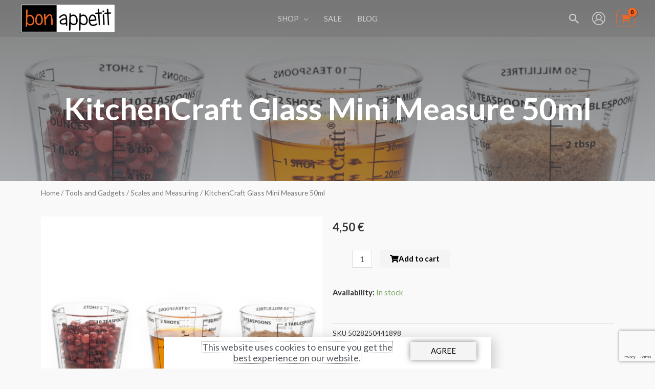

--- FILE ---
content_type: text/html; charset=UTF-8
request_url: https://bonappetit.ee/en/product/kitchencraft-glass-mini-measure-50ml/
body_size: 72817
content:
<!DOCTYPE html>
<html lang="en-US" prefix="og: https://ogp.me/ns#">
<head>
<meta charset="UTF-8">
<meta name="viewport" content="width=device-width, initial-scale=1">
	<link rel="profile" href="https://gmpg.org/xfn/11"> 
		<style>img:is([sizes="auto" i], [sizes^="auto," i]) { contain-intrinsic-size: 3000px 1500px }</style>
	<link rel="alternate" hreflang="et" href="https://bonappetit.ee/toode/moodutops-klaas-50ml-mini-kitchencraft/" />
<link rel="alternate" hreflang="en" href="https://bonappetit.ee/en/product/kitchencraft-glass-mini-measure-50ml/" />
<link rel="alternate" hreflang="x-default" href="https://bonappetit.ee/toode/moodutops-klaas-50ml-mini-kitchencraft/" />

<!-- Search Engine Optimization by Rank Math - https://rankmath.com/ -->
<title>KitchenCraft Glass Mini Measure 50ml | BonAppetit.ee</title>
<meta name="robots" content="follow, index, max-snippet:-1, max-video-preview:-1, max-image-preview:large"/>
<link rel="canonical" href="https://bonappetit.ee/en/product/kitchencraft-glass-mini-measure-50ml/" />
<meta property="og:locale" content="en_US" />
<meta property="og:type" content="product" />
<meta property="og:title" content="KitchenCraft Glass Mini Measure 50ml | BonAppetit.ee" />
<meta property="og:url" content="https://bonappetit.ee/en/product/kitchencraft-glass-mini-measure-50ml/" />
<meta property="og:site_name" content="BonAppetit.ee" />
<meta property="og:updated_time" content="2021-11-08T22:59:50+02:00" />
<meta property="og:image" content="https://bonappetit.ee/wp-content/uploads/Moodutops-klaas-50ml-mini-KitchenCraft-5028250441898-KCGLSMEASDISP18.jpg" />
<meta property="og:image:secure_url" content="https://bonappetit.ee/wp-content/uploads/Moodutops-klaas-50ml-mini-KitchenCraft-5028250441898-KCGLSMEASDISP18.jpg" />
<meta property="og:image:width" content="1500" />
<meta property="og:image:height" content="1500" />
<meta property="og:image:alt" content="KitchenCraft Glass Mini Measure 50ml" />
<meta property="og:image:type" content="image/jpeg" />
<meta property="product:brand" content="KitchenCraft" />
<meta property="product:price:amount" content="3.629" />
<meta property="product:price:currency" content="EUR" />
<meta property="product:availability" content="instock" />
<meta name="twitter:card" content="summary_large_image" />
<meta name="twitter:title" content="KitchenCraft Glass Mini Measure 50ml | BonAppetit.ee" />
<meta name="twitter:image" content="https://bonappetit.ee/wp-content/uploads/Moodutops-klaas-50ml-mini-KitchenCraft-5028250441898-KCGLSMEASDISP18.jpg" />
<meta name="twitter:label1" content="Price" />
<meta name="twitter:data1" content="3,63&nbsp;&euro;" />
<meta name="twitter:label2" content="Availability" />
<meta name="twitter:data2" content="In stock" />
<script type="application/ld+json" class="rank-math-schema">{"@context":"https://schema.org","@graph":[{"@type":"Place","@id":"https://bonappetit.ee/en/#place/","address":{"@type":"PostalAddress","streetAddress":"Lubja tee 30, Ladu 6","addressLocality":"Viimsi vald","addressRegion":"Harjumaa","postalCode":"74010","addressCountry":"Eesti"}},{"@type":["HomeGoodsStore","Organization"],"@id":"https://bonappetit.ee/en/#organization/","name":"BonAppetit.ee | IDEAS Eesti O\u00dc","url":"https://bonappetit.ee","sameAs":["https://www.facebook.com/shopbonappetit"],"email":"info@bonappetit.ee","address":{"@type":"PostalAddress","streetAddress":"Lubja tee 30, Ladu 6","addressLocality":"Viimsi vald","addressRegion":"Harjumaa","postalCode":"74010","addressCountry":"Eesti"},"logo":{"@type":"ImageObject","@id":"https://bonappetit.ee/en/#logo/","url":"https://bonappetit.ee/wp-content/uploads/logo.png","contentUrl":"https://bonappetit.ee/wp-content/uploads/logo.png","caption":"BonAppetit.ee","inLanguage":"en-US","width":"280","height":"85"},"openingHours":["Monday,Tuesday,Wednesday,Thursday,Friday 09:00-17:00"],"location":{"@id":"https://bonappetit.ee/en/#place/"},"image":{"@id":"https://bonappetit.ee/en/#logo/"},"telephone":"+372 5233888"},{"@type":"WebSite","@id":"https://bonappetit.ee/en/#website/","url":"https://bonappetit.ee/en/","name":"BonAppetit.ee","publisher":{"@id":"https://bonappetit.ee/en/#organization/"},"inLanguage":"en-US"},{"@type":"ImageObject","@id":"https://bonappetit.ee/wp-content/uploads/Moodutops-klaas-50ml-mini-KitchenCraft-5028250441898-KCGLSMEASDISP18.jpg","url":"https://bonappetit.ee/wp-content/uploads/Moodutops-klaas-50ml-mini-KitchenCraft-5028250441898-KCGLSMEASDISP18.jpg","width":"1500","height":"1500","caption":"KitchenCraft Glass Mini Measure 50ml","inLanguage":"en-US"},{"@type":"BreadcrumbList","@id":"https://bonappetit.ee/en/product/kitchencraft-glass-mini-measure-50ml/#breadcrumb","itemListElement":[{"@type":"ListItem","position":"1","item":{"@id":"https://bonappetit.ee","name":"Home"}},{"@type":"ListItem","position":"2","item":{"@id":"https://bonappetit.ee/en/product-category/tools-gadgets/scales-measuring/","name":"Scales and Measuring"}},{"@type":"ListItem","position":"3","item":{"@id":"https://bonappetit.ee/en/product/kitchencraft-glass-mini-measure-50ml/","name":"KitchenCraft Glass Mini Measure 50ml"}}]},{"@type":"ItemPage","@id":"https://bonappetit.ee/en/product/kitchencraft-glass-mini-measure-50ml/#webpage","url":"https://bonappetit.ee/en/product/kitchencraft-glass-mini-measure-50ml/","name":"KitchenCraft Glass Mini Measure 50ml | BonAppetit.ee","datePublished":"2021-11-08T20:15:11+02:00","dateModified":"2021-11-08T22:59:50+02:00","isPartOf":{"@id":"https://bonappetit.ee/en/#website/"},"primaryImageOfPage":{"@id":"https://bonappetit.ee/wp-content/uploads/Moodutops-klaas-50ml-mini-KitchenCraft-5028250441898-KCGLSMEASDISP18.jpg"},"inLanguage":"en-US","breadcrumb":{"@id":"https://bonappetit.ee/en/product/kitchencraft-glass-mini-measure-50ml/#breadcrumb"}},{"@type":"Product","brand":{"@type":"Brand","name":"KitchenCraft"},"name":"KitchenCraft Glass Mini Measure 50ml | BonAppetit.ee","sku":"5028250441898","category":"Tools and Gadgets &gt; Scales and Measuring","mainEntityOfPage":{"@id":"https://bonappetit.ee/en/product/kitchencraft-glass-mini-measure-50ml/#webpage"},"weight":{"@type":"QuantitativeValue","unitCode":"KGM","value":"0.074"},"height":{"@type":"QuantitativeValue","unitCode":"MMT","value":"70"},"width":{"@type":"QuantitativeValue","unitCode":"MMT","value":"187"},"depth":{"@type":"QuantitativeValue","unitCode":"MMT","value":"360"},"image":[{"@type":"ImageObject","url":"https://bonappetit.ee/wp-content/uploads/Moodutops-klaas-50ml-mini-KitchenCraft-5028250441898-KCGLSMEASDISP18.jpg","height":"1500","width":"1500"},{"@type":"ImageObject","url":"https://bonappetit.ee/wp-content/uploads/Moodutops-klaas-50ml-mini-KitchenCraft-5028250441898-KCGLSMEASDISP18_LISA07.jpg","height":"1500","width":"1500"}],"offers":{"@type":"Offer","price":"3.63","priceCurrency":"EUR","priceValidUntil":"2027-12-31","availability":"https://schema.org/InStock","itemCondition":"NewCondition","url":"https://bonappetit.ee/en/product/kitchencraft-glass-mini-measure-50ml/","seller":{"@type":"Organization","@id":"https://bonappetit.ee/en/","name":"BonAppetit.ee","url":"https://bonappetit.ee/en/","logo":"https://bonappetit.ee/wp-content/uploads/logo.png"},"priceSpecification":{"price":"3.629","priceCurrency":"EUR","valueAddedTaxIncluded":"false"}},"additionalProperty":[{"@type":"PropertyValue","name":"pa_brand","value":"KitchenCraft"}],"@id":"https://bonappetit.ee/en/product/kitchencraft-glass-mini-measure-50ml/#richSnippet"}]}</script>
<!-- /Rank Math WordPress SEO plugin -->

<link rel='dns-prefetch' href='//cdn.jsdelivr.net' />
<link rel='dns-prefetch' href='//fonts.googleapis.com' />
<link rel="alternate" type="application/rss+xml" title="BonAppetit.ee &raquo; Feed" href="https://bonappetit.ee/en/feed/" />
<link rel="alternate" type="application/rss+xml" title="BonAppetit.ee &raquo; Comments Feed" href="https://bonappetit.ee/en/comments/feed/" />
<link rel="alternate" type="application/rss+xml" title="BonAppetit.ee &raquo; KitchenCraft Glass Mini Measure 50ml Comments Feed" href="https://bonappetit.ee/en/product/kitchencraft-glass-mini-measure-50ml/feed/" />
<script>
window._wpemojiSettings = {"baseUrl":"https:\/\/s.w.org\/images\/core\/emoji\/15.0.3\/72x72\/","ext":".png","svgUrl":"https:\/\/s.w.org\/images\/core\/emoji\/15.0.3\/svg\/","svgExt":".svg","source":{"concatemoji":"https:\/\/bonappetit.ee\/wp-includes\/js\/wp-emoji-release.min.js?ver=6.7.1"}};
/*! This file is auto-generated */
!function(i,n){var o,s,e;function c(e){try{var t={supportTests:e,timestamp:(new Date).valueOf()};sessionStorage.setItem(o,JSON.stringify(t))}catch(e){}}function p(e,t,n){e.clearRect(0,0,e.canvas.width,e.canvas.height),e.fillText(t,0,0);var t=new Uint32Array(e.getImageData(0,0,e.canvas.width,e.canvas.height).data),r=(e.clearRect(0,0,e.canvas.width,e.canvas.height),e.fillText(n,0,0),new Uint32Array(e.getImageData(0,0,e.canvas.width,e.canvas.height).data));return t.every(function(e,t){return e===r[t]})}function u(e,t,n){switch(t){case"flag":return n(e,"\ud83c\udff3\ufe0f\u200d\u26a7\ufe0f","\ud83c\udff3\ufe0f\u200b\u26a7\ufe0f")?!1:!n(e,"\ud83c\uddfa\ud83c\uddf3","\ud83c\uddfa\u200b\ud83c\uddf3")&&!n(e,"\ud83c\udff4\udb40\udc67\udb40\udc62\udb40\udc65\udb40\udc6e\udb40\udc67\udb40\udc7f","\ud83c\udff4\u200b\udb40\udc67\u200b\udb40\udc62\u200b\udb40\udc65\u200b\udb40\udc6e\u200b\udb40\udc67\u200b\udb40\udc7f");case"emoji":return!n(e,"\ud83d\udc26\u200d\u2b1b","\ud83d\udc26\u200b\u2b1b")}return!1}function f(e,t,n){var r="undefined"!=typeof WorkerGlobalScope&&self instanceof WorkerGlobalScope?new OffscreenCanvas(300,150):i.createElement("canvas"),a=r.getContext("2d",{willReadFrequently:!0}),o=(a.textBaseline="top",a.font="600 32px Arial",{});return e.forEach(function(e){o[e]=t(a,e,n)}),o}function t(e){var t=i.createElement("script");t.src=e,t.defer=!0,i.head.appendChild(t)}"undefined"!=typeof Promise&&(o="wpEmojiSettingsSupports",s=["flag","emoji"],n.supports={everything:!0,everythingExceptFlag:!0},e=new Promise(function(e){i.addEventListener("DOMContentLoaded",e,{once:!0})}),new Promise(function(t){var n=function(){try{var e=JSON.parse(sessionStorage.getItem(o));if("object"==typeof e&&"number"==typeof e.timestamp&&(new Date).valueOf()<e.timestamp+604800&&"object"==typeof e.supportTests)return e.supportTests}catch(e){}return null}();if(!n){if("undefined"!=typeof Worker&&"undefined"!=typeof OffscreenCanvas&&"undefined"!=typeof URL&&URL.createObjectURL&&"undefined"!=typeof Blob)try{var e="postMessage("+f.toString()+"("+[JSON.stringify(s),u.toString(),p.toString()].join(",")+"));",r=new Blob([e],{type:"text/javascript"}),a=new Worker(URL.createObjectURL(r),{name:"wpTestEmojiSupports"});return void(a.onmessage=function(e){c(n=e.data),a.terminate(),t(n)})}catch(e){}c(n=f(s,u,p))}t(n)}).then(function(e){for(var t in e)n.supports[t]=e[t],n.supports.everything=n.supports.everything&&n.supports[t],"flag"!==t&&(n.supports.everythingExceptFlag=n.supports.everythingExceptFlag&&n.supports[t]);n.supports.everythingExceptFlag=n.supports.everythingExceptFlag&&!n.supports.flag,n.DOMReady=!1,n.readyCallback=function(){n.DOMReady=!0}}).then(function(){return e}).then(function(){var e;n.supports.everything||(n.readyCallback(),(e=n.source||{}).concatemoji?t(e.concatemoji):e.wpemoji&&e.twemoji&&(t(e.twemoji),t(e.wpemoji)))}))}((window,document),window._wpemojiSettings);
</script>
<link rel='stylesheet' id='wp-block-library-css' href='https://bonappetit.ee/wp-includes/css/dist/block-library/style.min.css?ver=6.7.1' media='all' />
<link rel='stylesheet' id='astra-theme-css-css' href='https://bonappetit.ee/wp-content/themes/astra/assets/css/minified/frontend.min.css?ver=4.8.7' media='all' />
<style id='astra-theme-css-inline-css'>
.ast-no-sidebar .entry-content .alignfull {margin-left: calc( -50vw + 50%);margin-right: calc( -50vw + 50%);max-width: 100vw;width: 100vw;}.ast-no-sidebar .entry-content .alignwide {margin-left: calc(-41vw + 50%);margin-right: calc(-41vw + 50%);max-width: unset;width: unset;}.ast-no-sidebar .entry-content .alignfull .alignfull,.ast-no-sidebar .entry-content .alignfull .alignwide,.ast-no-sidebar .entry-content .alignwide .alignfull,.ast-no-sidebar .entry-content .alignwide .alignwide,.ast-no-sidebar .entry-content .wp-block-column .alignfull,.ast-no-sidebar .entry-content .wp-block-column .alignwide{width: 100%;margin-left: auto;margin-right: auto;}.wp-block-gallery,.blocks-gallery-grid {margin: 0;}.wp-block-separator {max-width: 100px;}.wp-block-separator.is-style-wide,.wp-block-separator.is-style-dots {max-width: none;}.entry-content .has-2-columns .wp-block-column:first-child {padding-right: 10px;}.entry-content .has-2-columns .wp-block-column:last-child {padding-left: 10px;}@media (max-width: 782px) {.entry-content .wp-block-columns .wp-block-column {flex-basis: 100%;}.entry-content .has-2-columns .wp-block-column:first-child {padding-right: 0;}.entry-content .has-2-columns .wp-block-column:last-child {padding-left: 0;}}body .entry-content .wp-block-latest-posts {margin-left: 0;}body .entry-content .wp-block-latest-posts li {list-style: none;}.ast-no-sidebar .ast-container .entry-content .wp-block-latest-posts {margin-left: 0;}.ast-header-break-point .entry-content .alignwide {margin-left: auto;margin-right: auto;}.entry-content .blocks-gallery-item img {margin-bottom: auto;}.wp-block-pullquote {border-top: 4px solid #555d66;border-bottom: 4px solid #555d66;color: #40464d;}:root{--ast-post-nav-space:0;--ast-container-default-xlg-padding:6.67em;--ast-container-default-lg-padding:5.67em;--ast-container-default-slg-padding:4.34em;--ast-container-default-md-padding:3.34em;--ast-container-default-sm-padding:6.67em;--ast-container-default-xs-padding:2.4em;--ast-container-default-xxs-padding:1.4em;--ast-code-block-background:#EEEEEE;--ast-comment-inputs-background:#FAFAFA;--ast-normal-container-width:1200px;--ast-narrow-container-width:750px;--ast-blog-title-font-weight:normal;--ast-blog-meta-weight:inherit;}html{font-size:93.75%;}a,.page-title{color:rgba(51,51,51,0.77);}a:hover,a:focus{color:#0071bc;}body,button,input,select,textarea,.ast-button,.ast-custom-button{font-family:'Lato',sans-serif;font-weight:400;font-size:15px;font-size:1rem;}blockquote{color:#000000;}h1,.entry-content h1,h2,.entry-content h2,h3,.entry-content h3,h4,.entry-content h4,h5,.entry-content h5,h6,.entry-content h6,.site-title,.site-title a{font-family:'Lato',sans-serif;font-weight:700;}.site-title{font-size:35px;font-size:2.3333333333333rem;display:none;}header .custom-logo-link img{max-width:185px;width:185px;}.astra-logo-svg{width:185px;}.site-header .site-description{font-size:15px;font-size:1rem;display:none;}.entry-title{font-size:30px;font-size:2rem;}.archive .ast-article-post .ast-article-inner,.blog .ast-article-post .ast-article-inner,.archive .ast-article-post .ast-article-inner:hover,.blog .ast-article-post .ast-article-inner:hover{overflow:hidden;}h1,.entry-content h1{font-size:60px;font-size:4rem;font-family:'Lato',sans-serif;line-height:1.4em;}h2,.entry-content h2{font-size:30px;font-size:2rem;font-family:'Lato',sans-serif;line-height:1.3em;}h3,.entry-content h3{font-size:25px;font-size:1.6666666666667rem;font-family:'Lato',sans-serif;line-height:1.3em;}h4,.entry-content h4{font-size:20px;font-size:1.3333333333333rem;line-height:1.2em;font-family:'Lato',sans-serif;}h5,.entry-content h5{font-size:18px;font-size:1.2rem;line-height:1.2em;font-family:'Lato',sans-serif;}h6,.entry-content h6{font-size:15px;font-size:1rem;line-height:1.25em;font-family:'Lato',sans-serif;}::selection{background-color:var(--ast-global-color-6);color:#000000;}body,h1,.entry-title a,.entry-content h1,h2,.entry-content h2,h3,.entry-content h3,h4,.entry-content h4,h5,.entry-content h5,h6,.entry-content h6{color:#333333;}.tagcloud a:hover,.tagcloud a:focus,.tagcloud a.current-item{color:#333333;border-color:rgba(51,51,51,0.77);background-color:rgba(51,51,51,0.77);}input:focus,input[type="text"]:focus,input[type="email"]:focus,input[type="url"]:focus,input[type="password"]:focus,input[type="reset"]:focus,input[type="search"]:focus,textarea:focus{border-color:rgba(51,51,51,0.77);}input[type="radio"]:checked,input[type=reset],input[type="checkbox"]:checked,input[type="checkbox"]:hover:checked,input[type="checkbox"]:focus:checked,input[type=range]::-webkit-slider-thumb{border-color:rgba(51,51,51,0.77);background-color:rgba(51,51,51,0.77);box-shadow:none;}.site-footer a:hover + .post-count,.site-footer a:focus + .post-count{background:rgba(51,51,51,0.77);border-color:rgba(51,51,51,0.77);}.single .nav-links .nav-previous,.single .nav-links .nav-next{color:rgba(51,51,51,0.77);}.entry-meta,.entry-meta *{line-height:1.45;color:rgba(51,51,51,0.77);}.entry-meta a:not(.ast-button):hover,.entry-meta a:not(.ast-button):hover *,.entry-meta a:not(.ast-button):focus,.entry-meta a:not(.ast-button):focus *,.page-links > .page-link,.page-links .page-link:hover,.post-navigation a:hover{color:#0071bc;}#cat option,.secondary .calendar_wrap thead a,.secondary .calendar_wrap thead a:visited{color:rgba(51,51,51,0.77);}.secondary .calendar_wrap #today,.ast-progress-val span{background:rgba(51,51,51,0.77);}.secondary a:hover + .post-count,.secondary a:focus + .post-count{background:rgba(51,51,51,0.77);border-color:rgba(51,51,51,0.77);}.calendar_wrap #today > a{color:#333333;}.page-links .page-link,.single .post-navigation a{color:rgba(51,51,51,0.77);}.ast-search-menu-icon .search-form button.search-submit{padding:0 4px;}.ast-search-menu-icon form.search-form{padding-right:0;}.ast-search-menu-icon.slide-search input.search-field{width:0;}.ast-header-search .ast-search-menu-icon.ast-dropdown-active .search-form,.ast-header-search .ast-search-menu-icon.ast-dropdown-active .search-field:focus{transition:all 0.2s;}.search-form input.search-field:focus{outline:none;}.widget-title,.widget .wp-block-heading{font-size:21px;font-size:1.4rem;color:#333333;}.single .ast-author-details .author-title{color:#0071bc;}.ast-search-menu-icon.slide-search a:focus-visible:focus-visible,.astra-search-icon:focus-visible,#close:focus-visible,a:focus-visible,.ast-menu-toggle:focus-visible,.site .skip-link:focus-visible,.wp-block-loginout input:focus-visible,.wp-block-search.wp-block-search__button-inside .wp-block-search__inside-wrapper,.ast-header-navigation-arrow:focus-visible,.woocommerce .wc-proceed-to-checkout > .checkout-button:focus-visible,.woocommerce .woocommerce-MyAccount-navigation ul li a:focus-visible,.ast-orders-table__row .ast-orders-table__cell:focus-visible,.woocommerce .woocommerce-order-details .order-again > .button:focus-visible,.woocommerce .woocommerce-message a.button.wc-forward:focus-visible,.woocommerce #minus_qty:focus-visible,.woocommerce #plus_qty:focus-visible,a#ast-apply-coupon:focus-visible,.woocommerce .woocommerce-info a:focus-visible,.woocommerce .astra-shop-summary-wrap a:focus-visible,.woocommerce a.wc-forward:focus-visible,#ast-apply-coupon:focus-visible,.woocommerce-js .woocommerce-mini-cart-item a.remove:focus-visible,#close:focus-visible,.button.search-submit:focus-visible,#search_submit:focus,.normal-search:focus-visible,.ast-header-account-wrap:focus-visible,.woocommerce .ast-on-card-button.ast-quick-view-trigger:focus{outline-style:dotted;outline-color:inherit;outline-width:thin;}input:focus,input[type="text"]:focus,input[type="email"]:focus,input[type="url"]:focus,input[type="password"]:focus,input[type="reset"]:focus,input[type="search"]:focus,input[type="number"]:focus,textarea:focus,.wp-block-search__input:focus,[data-section="section-header-mobile-trigger"] .ast-button-wrap .ast-mobile-menu-trigger-minimal:focus,.ast-mobile-popup-drawer.active .menu-toggle-close:focus,.woocommerce-ordering select.orderby:focus,#ast-scroll-top:focus,#coupon_code:focus,.woocommerce-page #comment:focus,.woocommerce #reviews #respond input#submit:focus,.woocommerce a.add_to_cart_button:focus,.woocommerce .button.single_add_to_cart_button:focus,.woocommerce .woocommerce-cart-form button:focus,.woocommerce .woocommerce-cart-form__cart-item .quantity .qty:focus,.woocommerce .woocommerce-billing-fields .woocommerce-billing-fields__field-wrapper .woocommerce-input-wrapper > .input-text:focus,.woocommerce #order_comments:focus,.woocommerce #place_order:focus,.woocommerce .woocommerce-address-fields .woocommerce-address-fields__field-wrapper .woocommerce-input-wrapper > .input-text:focus,.woocommerce .woocommerce-MyAccount-content form button:focus,.woocommerce .woocommerce-MyAccount-content .woocommerce-EditAccountForm .woocommerce-form-row .woocommerce-Input.input-text:focus,.woocommerce .ast-woocommerce-container .woocommerce-pagination ul.page-numbers li a:focus,body #content .woocommerce form .form-row .select2-container--default .select2-selection--single:focus,#ast-coupon-code:focus,.woocommerce.woocommerce-js .quantity input[type=number]:focus,.woocommerce-js .woocommerce-mini-cart-item .quantity input[type=number]:focus,.woocommerce p#ast-coupon-trigger:focus{border-style:dotted;border-color:inherit;border-width:thin;}input{outline:none;}.woocommerce-js input[type=text]:focus,.woocommerce-js input[type=email]:focus,.woocommerce-js textarea:focus,input[type=number]:focus,.comments-area textarea#comment:focus,.comments-area textarea#comment:active,.comments-area .ast-comment-formwrap input[type="text"]:focus,.comments-area .ast-comment-formwrap input[type="text"]:active{outline-style:disable;outline-color:inherit;outline-width:thin;}.site-logo-img img{ transition:all 0.2s linear;}body .ast-oembed-container *{position:absolute;top:0;width:100%;height:100%;left:0;}body .wp-block-embed-pocket-casts .ast-oembed-container *{position:unset;}.ast-single-post-featured-section + article {margin-top: 2em;}.site-content .ast-single-post-featured-section img {width: 100%;overflow: hidden;object-fit: cover;}.site > .ast-single-related-posts-container {margin-top: 0;}@media (min-width: 922px) {.ast-desktop .ast-container--narrow {max-width: var(--ast-narrow-container-width);margin: 0 auto;}}.ast-page-builder-template .hentry {margin: 0;}.ast-page-builder-template .site-content > .ast-container {max-width: 100%;padding: 0;}.ast-page-builder-template .site .site-content #primary {padding: 0;margin: 0;}.ast-page-builder-template .no-results {text-align: center;margin: 4em auto;}.ast-page-builder-template .ast-pagination {padding: 2em;}.ast-page-builder-template .entry-header.ast-no-title.ast-no-thumbnail {margin-top: 0;}.ast-page-builder-template .entry-header.ast-header-without-markup {margin-top: 0;margin-bottom: 0;}.ast-page-builder-template .entry-header.ast-no-title.ast-no-meta {margin-bottom: 0;}.ast-page-builder-template.single .post-navigation {padding-bottom: 2em;}.ast-page-builder-template.single-post .site-content > .ast-container {max-width: 100%;}.ast-page-builder-template .entry-header {margin-top: 4em;margin-left: auto;margin-right: auto;padding-left: 20px;padding-right: 20px;}.single.ast-page-builder-template .entry-header {padding-left: 20px;padding-right: 20px;}.ast-page-builder-template .ast-archive-description {margin: 4em auto 0;padding-left: 20px;padding-right: 20px;}.ast-page-builder-template.ast-no-sidebar .entry-content .alignwide {margin-left: 0;margin-right: 0;}@media (max-width:921.9px){#ast-desktop-header{display:none;}}@media (min-width:922px){#ast-mobile-header{display:none;}}.ast-site-header-cart .cart-container,.ast-edd-site-header-cart .ast-edd-cart-container {transition: all 0.2s linear;}.ast-site-header-cart .ast-woo-header-cart-info-wrap,.ast-edd-site-header-cart .ast-edd-header-cart-info-wrap {padding: 0 6px 0 2px;font-weight: 600;line-height: 2.7;display: inline-block;}.ast-site-header-cart i.astra-icon {font-size: 20px;font-size: 1.3em;font-style: normal;font-weight: normal;position: relative;padding: 0 2px;}.ast-site-header-cart i.astra-icon.no-cart-total:after,.ast-header-break-point.ast-header-custom-item-outside .ast-edd-header-cart-info-wrap,.ast-header-break-point.ast-header-custom-item-outside .ast-woo-header-cart-info-wrap {display: none;}.ast-site-header-cart.ast-menu-cart-fill i.astra-icon,.ast-edd-site-header-cart.ast-edd-menu-cart-fill span.astra-icon {font-size: 1.1em;}.astra-cart-drawer {position: fixed;display: block;visibility: hidden;overflow: auto;-webkit-overflow-scrolling: touch;z-index: 10000;background-color: var(--ast-global-color-5);transform: translate3d(0,0,0);opacity: 0;will-change: transform;transition: 0.25s ease;}.woocommerce-mini-cart {position: relative;}.woocommerce-mini-cart::before {content: "";transition: .3s;}.woocommerce-mini-cart.ajax-mini-cart-qty-loading::before {position: absolute;top: 0;left: 0;right: 0;width: 100%;height: 100%;z-index: 5;background-color: var(--ast-global-color-5);opacity: .5;}.astra-cart-drawer {width: 460px;height: 100%;left: 100%;top: 0px;opacity: 1;transform: translate3d(0%,0,0);}.astra-cart-drawer .astra-cart-drawer-header {position: absolute;width: 100%;text-align: left;text-transform: inherit;font-weight: 500;border-bottom: 1px solid var(--ast-border-color);padding: 1.34em;line-height: 1;z-index: 1;max-height: 3.5em;}.astra-cart-drawer .astra-cart-drawer-header .astra-cart-drawer-title {color: var(--ast-global-color-2);}.astra-cart-drawer .astra-cart-drawer-close .ast-close-svg {width: 22px;height: 22px;}.astra-cart-drawer .astra-cart-drawer-content,.astra-cart-drawer .astra-cart-drawer-content .widget_shopping_cart,.astra-cart-drawer .astra-cart-drawer-content .widget_shopping_cart_content {height: 100%;}.astra-cart-drawer .astra-cart-drawer-content {padding-top: 3.5em;}.astra-cart-drawer .ast-mini-cart-price-wrap .multiply-symbol{padding: 0 0.5em;}.astra-cart-drawer .astra-cart-drawer-content .woocommerce-mini-cart-item .ast-mini-cart-price-wrap {float: right;margin-top: 0.5em;max-width: 50%;}.astra-cart-drawer .astra-cart-drawer-content .woocommerce-mini-cart-item .variation {margin-top: 0.5em;margin-bottom: 0.5em;}.astra-cart-drawer .astra-cart-drawer-content .woocommerce-mini-cart-item .variation dt {font-weight: 500;}.astra-cart-drawer .astra-cart-drawer-content .widget_shopping_cart_content {display: flex;flex-direction: column;overflow: hidden;}.astra-cart-drawer .astra-cart-drawer-content .widget_shopping_cart_content ul li {min-height: 60px;}.woocommerce-js .astra-cart-drawer .astra-cart-drawer-content .woocommerce-mini-cart__total {display: flex;justify-content: space-between;padding: 0.7em 1.34em;margin-bottom: 0;}.woocommerce-js .astra-cart-drawer .astra-cart-drawer-content .woocommerce-mini-cart__total strong,.woocommerce-js .astra-cart-drawer .astra-cart-drawer-content .woocommerce-mini-cart__total .amount {width: 50%;}.astra-cart-drawer .astra-cart-drawer-content .woocommerce-mini-cart {padding: 1.3em;flex: 1;overflow: auto;}.astra-cart-drawer .astra-cart-drawer-content .woocommerce-mini-cart a.remove {width: 20px;height: 20px;line-height: 16px;}.astra-cart-drawer .astra-cart-drawer-content .woocommerce-mini-cart__total {padding: 1em 1.5em;margin: 0;text-align: center;}.astra-cart-drawer .astra-cart-drawer-content .woocommerce-mini-cart__buttons {padding: 1.34em;text-align: center;margin-bottom: 0;}.astra-cart-drawer .astra-cart-drawer-content .woocommerce-mini-cart__buttons .button.checkout {margin-right: 0;}.astra-cart-drawer .astra-cart-drawer-content .woocommerce-mini-cart__buttons a{width: 100%;}.woocommerce-js .astra-cart-drawer .astra-cart-drawer-content .woocommerce-mini-cart__buttons a:nth-last-child(1) {margin-bottom: 0;}.astra-cart-drawer .astra-cart-drawer-content .edd-cart-item {padding: .5em 2.6em .5em 1.5em;}.astra-cart-drawer .astra-cart-drawer-content .edd-cart-item .edd-remove-from-cart::after {width: 20px;height: 20px;line-height: 16px;}.astra-cart-drawer .astra-cart-drawer-content .edd-cart-number-of-items {padding: 1em 1.5em 1em 1.5em;margin-bottom: 0;text-align: center;}.astra-cart-drawer .astra-cart-drawer-content .edd_total {padding: .5em 1.5em;margin: 0;text-align: center;}.astra-cart-drawer .astra-cart-drawer-content .cart_item.edd_checkout {padding: 1em 1.5em 0;text-align: center;margin-top: 0;}.astra-cart-drawer .widget_shopping_cart_content > .woocommerce-mini-cart__empty-message {display: none;}.astra-cart-drawer .woocommerce-mini-cart__empty-message,.astra-cart-drawer .cart_item.empty {text-align: center;margin-top: 10px;}body.admin-bar .astra-cart-drawer {padding-top: 32px;}@media (max-width: 782px) {body.admin-bar .astra-cart-drawer {padding-top: 46px;}}.ast-mobile-cart-active body.ast-hfb-header {overflow: hidden;}.ast-mobile-cart-active .astra-mobile-cart-overlay {opacity: 1;cursor: pointer;visibility: visible;z-index: 999;}.ast-mini-cart-empty-wrap {display: flex;flex-wrap: wrap;height: 100%;align-items: flex-end;}.ast-mini-cart-empty-wrap > * {width: 100%;}.astra-cart-drawer-content .ast-mini-cart-empty {height: 100%;display: flex;flex-direction: column;justify-content: space-between;text-align: center;}.astra-cart-drawer-content .ast-mini-cart-empty .ast-mini-cart-message {display: flex;align-items: center;justify-content: center;height: 100%;padding: 1.34em;}@media (min-width: 546px) {.astra-cart-drawer .astra-cart-drawer-content.ast-large-view .woocommerce-mini-cart__buttons {display: flex;}.woocommerce-js .astra-cart-drawer .astra-cart-drawer-content.ast-large-view .woocommerce-mini-cart__buttons a,.woocommerce-js .astra-cart-drawer .astra-cart-drawer-content.ast-large-view .woocommerce-mini-cart__buttons a.checkout {margin-top: 0;margin-bottom: 0;}}.ast-site-header-cart .cart-container:focus-visible {display: inline-block;}.ast-site-header-cart i.astra-icon:after {content: attr(data-cart-total);position: absolute;font-family: 'Lato',sans-serif;font-style: normal;top: -10px;right: -12px;font-weight: bold;box-shadow: 1px 1px 3px 0px rgba(0,0,0,0.3);font-size: 11px;padding-left: 0px;padding-right: 2px;line-height: 17px;letter-spacing: -.5px;height: 18px;min-width: 18px;border-radius: 99px;text-align: center;z-index: 3;}li.woocommerce-custom-menu-item .ast-site-header-cart i.astra-icon:after,li.edd-custom-menu-item .ast-edd-site-header-cart span.astra-icon:after {padding-left: 2px;}.astra-cart-drawer .astra-cart-drawer-close {position: absolute;top: 0.5em;right: 0;border: none;margin: 0;padding: .6em 1em .4em;color: var(--ast-global-color-2);background-color: transparent;}.astra-mobile-cart-overlay {background-color: rgba(0,0,0,0.4);position: fixed;top: 0;right: 0;bottom: 0;left: 0;visibility: hidden;opacity: 0;transition: opacity 0.2s ease-in-out;}.astra-cart-drawer .astra-cart-drawer-content .edd-cart-item .edd-remove-from-cart {right: 1.2em;}.ast-header-break-point.ast-woocommerce-cart-menu.ast-hfb-header .ast-cart-menu-wrap,.ast-header-break-point.ast-hfb-header .ast-cart-menu-wrap,.ast-header-break-point .ast-edd-site-header-cart-wrap .ast-edd-cart-menu-wrap {width: auto;height: 2em;font-size: 1.4em;line-height: 2;vertical-align: middle;text-align: right;}.woocommerce-js .astra-cart-drawer .astra-cart-drawer-content .woocommerce-mini-cart__buttons .button:not(.checkout):not(.ast-continue-shopping) {margin-right: 10px;}.woocommerce-js .astra-cart-drawer .astra-cart-drawer-content .woocommerce-mini-cart__buttons .button:not(.checkout):not(.ast-continue-shopping),.ast-site-header-cart .widget_shopping_cart .buttons .button:not(.checkout),.ast-site-header-cart .ast-site-header-cart-data .ast-mini-cart-empty .woocommerce-mini-cart__buttons a.button {background-color: transparent;border-style: solid;border-width: 1px;border-color: #f4f4f4;color: #f4f4f4;}.woocommerce-js .astra-cart-drawer .astra-cart-drawer-content .woocommerce-mini-cart__buttons .button:not(.checkout):not(.ast-continue-shopping):hover,.ast-site-header-cart .widget_shopping_cart .buttons .button:not(.checkout):hover {border-color: #000000;color: #000000;}.woocommerce-js .astra-cart-drawer .astra-cart-drawer-content .woocommerce-mini-cart__buttons a.checkout {margin-left: 0;margin-top: 10px;border-style: solid;border-width: 2px;border-color: #f4f4f4;}.woocommerce-js .astra-cart-drawer .astra-cart-drawer-content .woocommerce-mini-cart__buttons a.checkout:hover {border-color: #000000;}.woocommerce-js .astra-cart-drawer .astra-cart-drawer-content .woocommerce-mini-cart__total strong{padding-right: .5em;text-align: left;font-weight: 500;}.woocommerce-js .astra-cart-drawer .astra-cart-drawer-content .woocommerce-mini-cart__total .amount{text-align: right;}.astra-cart-drawer.active {transform: translate3d(-100%,0,0);visibility: visible;}.ast-site-header-cart.ast-menu-cart-outline .ast-cart-menu-wrap,.ast-site-header-cart.ast-menu-cart-fill .ast-cart-menu-wrap,.ast-edd-site-header-cart.ast-edd-menu-cart-outline .ast-edd-cart-menu-wrap,.ast-edd-site-header-cart.ast-edd-menu-cart-fill .ast-edd-cart-menu-wrap {line-height: 1.8;}.ast-site-header-cart .cart-container *,.ast-edd-site-header-cart .ast-edd-cart-container * {transition: all 0s linear;}@media (max-width:921px){.astra-cart-drawer.active{width:80%;}}@media (max-width:544px){.astra-cart-drawer.active{width:100%;}}@media( max-width: 420px ) {.single .nav-links .nav-previous,.single .nav-links .nav-next {width: 100%;text-align: center;}}.wp-block-buttons.aligncenter{justify-content:center;}@media (max-width:782px){.entry-content .wp-block-columns .wp-block-column{margin-left:0px;}}.wp-block-image.aligncenter{margin-left:auto;margin-right:auto;}.wp-block-table.aligncenter{margin-left:auto;margin-right:auto;}.wp-block-buttons .wp-block-button.is-style-outline .wp-block-button__link.wp-element-button,.ast-outline-button,.wp-block-uagb-buttons-child .uagb-buttons-repeater.ast-outline-button{border-color:#f4f4f4;border-top-width:2px;border-right-width:2px;border-bottom-width:2px;border-left-width:2px;font-family:inherit;font-weight:inherit;line-height:1em;border-top-left-radius:inherit;border-top-right-radius:inherit;border-bottom-right-radius:inherit;border-bottom-left-radius:inherit;}.wp-block-button.is-style-outline .wp-block-button__link:hover,.wp-block-buttons .wp-block-button.is-style-outline .wp-block-button__link:focus,.wp-block-buttons .wp-block-button.is-style-outline > .wp-block-button__link:not(.has-text-color):hover,.wp-block-buttons .wp-block-button.wp-block-button__link.is-style-outline:not(.has-text-color):hover,.ast-outline-button:hover,.ast-outline-button:focus,.wp-block-uagb-buttons-child .uagb-buttons-repeater.ast-outline-button:hover,.wp-block-uagb-buttons-child .uagb-buttons-repeater.ast-outline-button:focus{background-color:#000000;}.wp-block-button .wp-block-button__link.wp-element-button.is-style-outline:not(.has-background),.wp-block-button.is-style-outline>.wp-block-button__link.wp-element-button:not(.has-background),.ast-outline-button{background-color:#f4f4f4;}.entry-content[data-ast-blocks-layout] > figure{margin-bottom:1em;}@media (max-width:921px){.ast-separate-container #primary,.ast-separate-container #secondary{padding:1.5em 0;}#primary,#secondary{padding:1.5em 0;margin:0;}.ast-left-sidebar #content > .ast-container{display:flex;flex-direction:column-reverse;width:100%;}.ast-separate-container .ast-article-post,.ast-separate-container .ast-article-single{padding:1.5em 2.14em;}.ast-author-box img.avatar{margin:20px 0 0 0;}}@media (min-width:922px){.ast-separate-container.ast-right-sidebar #primary,.ast-separate-container.ast-left-sidebar #primary{border:0;}.search-no-results.ast-separate-container #primary{margin-bottom:4em;}}.elementor-button-wrapper .elementor-button{border-style:solid;text-decoration:none;border-top-width:0;border-right-width:0;border-left-width:0;border-bottom-width:0;}.elementor-button.elementor-size-sm,.elementor-button.elementor-size-xs,.elementor-button.elementor-size-md,.elementor-button.elementor-size-lg,.elementor-button.elementor-size-xl,.elementor-button{border-top-left-radius:inherit;border-top-right-radius:inherit;border-bottom-right-radius:inherit;border-bottom-left-radius:inherit;padding-top:16px;padding-right:25px;padding-bottom:16px;padding-left:25px;}.elementor-button-wrapper .elementor-button{border-color:#f4f4f4;background-color:#f4f4f4;}.elementor-button-wrapper .elementor-button:hover,.elementor-button-wrapper .elementor-button:focus{color:var(--ast-global-color-6);background-color:#000000;border-color:#000000;}.wp-block-button .wp-block-button__link ,.elementor-button-wrapper .elementor-button,.elementor-button-wrapper .elementor-button:visited{color:#000000;}.elementor-button-wrapper .elementor-button{line-height:1em;}.wp-block-button .wp-block-button__link:hover,.wp-block-button .wp-block-button__link:focus{color:var(--ast-global-color-6);background-color:#000000;border-color:#000000;}.elementor-widget-heading h1.elementor-heading-title{line-height:1.4em;}.elementor-widget-heading h2.elementor-heading-title{line-height:1.3em;}.elementor-widget-heading h3.elementor-heading-title{line-height:1.3em;}.elementor-widget-heading h4.elementor-heading-title{line-height:1.2em;}.elementor-widget-heading h5.elementor-heading-title{line-height:1.2em;}.elementor-widget-heading h6.elementor-heading-title{line-height:1.25em;}.wp-block-button .wp-block-button__link{border-top-width:0;border-right-width:0;border-left-width:0;border-bottom-width:0;border-color:#f4f4f4;background-color:#f4f4f4;color:#000000;font-family:inherit;font-weight:inherit;line-height:1em;border-top-left-radius:inherit;border-top-right-radius:inherit;border-bottom-right-radius:inherit;border-bottom-left-radius:inherit;padding-top:16px;padding-right:25px;padding-bottom:16px;padding-left:25px;}.menu-toggle,button,.ast-button,.ast-custom-button,.button,input#submit,input[type="button"],input[type="submit"],input[type="reset"]{border-style:solid;border-top-width:0;border-right-width:0;border-left-width:0;border-bottom-width:0;color:#000000;border-color:#f4f4f4;background-color:#f4f4f4;padding-top:16px;padding-right:25px;padding-bottom:16px;padding-left:25px;font-family:inherit;font-weight:inherit;line-height:1em;border-top-left-radius:inherit;border-top-right-radius:inherit;border-bottom-right-radius:inherit;border-bottom-left-radius:inherit;}button:focus,.menu-toggle:hover,button:hover,.ast-button:hover,.ast-custom-button:hover .button:hover,.ast-custom-button:hover ,input[type=reset]:hover,input[type=reset]:focus,input#submit:hover,input#submit:focus,input[type="button"]:hover,input[type="button"]:focus,input[type="submit"]:hover,input[type="submit"]:focus{color:var(--ast-global-color-6);background-color:#000000;border-color:#000000;}@media (max-width:921px){.ast-mobile-header-stack .main-header-bar .ast-search-menu-icon{display:inline-block;}.ast-header-break-point.ast-header-custom-item-outside .ast-mobile-header-stack .main-header-bar .ast-search-icon{margin:0;}.ast-comment-avatar-wrap img{max-width:2.5em;}.ast-comment-meta{padding:0 1.8888em 1.3333em;}.ast-separate-container .ast-comment-list li.depth-1{padding:1.5em 2.14em;}.ast-separate-container .comment-respond{padding:2em 2.14em;}}@media (min-width:544px){.ast-container{max-width:100%;}}@media (max-width:544px){.ast-separate-container .ast-article-post,.ast-separate-container .ast-article-single,.ast-separate-container .comments-title,.ast-separate-container .ast-archive-description{padding:1.5em 1em;}.ast-separate-container #content .ast-container{padding-left:0.54em;padding-right:0.54em;}.ast-separate-container .ast-comment-list .bypostauthor{padding:.5em;}.ast-search-menu-icon.ast-dropdown-active .search-field{width:170px;}}@media (max-width:921px){.ast-header-break-point .ast-search-menu-icon.slide-search .search-form{right:0;}.ast-header-break-point .ast-mobile-header-stack .ast-search-menu-icon.slide-search .search-form{right:-1em;}} #ast-mobile-header .ast-site-header-cart-li a{pointer-events:none;}body,.ast-separate-container{background-color:#f9f9f9;background-image:none;}.ast-no-sidebar.ast-separate-container .entry-content .alignfull {margin-left: -6.67em;margin-right: -6.67em;width: auto;}@media (max-width: 1200px) {.ast-no-sidebar.ast-separate-container .entry-content .alignfull {margin-left: -2.4em;margin-right: -2.4em;}}@media (max-width: 768px) {.ast-no-sidebar.ast-separate-container .entry-content .alignfull {margin-left: -2.14em;margin-right: -2.14em;}}@media (max-width: 544px) {.ast-no-sidebar.ast-separate-container .entry-content .alignfull {margin-left: -1em;margin-right: -1em;}}.ast-no-sidebar.ast-separate-container .entry-content .alignwide {margin-left: -20px;margin-right: -20px;}.ast-no-sidebar.ast-separate-container .entry-content .wp-block-column .alignfull,.ast-no-sidebar.ast-separate-container .entry-content .wp-block-column .alignwide {margin-left: auto;margin-right: auto;width: 100%;}@media (max-width:921px){.site-title{display:none;}.site-header .site-description{display:none;}h1,.entry-content h1{font-size:50px;}h2,.entry-content h2{font-size:25px;}h3,.entry-content h3{font-size:20px;}.astra-logo-svg{width:120px;}header .custom-logo-link img,.ast-header-break-point .site-logo-img .custom-mobile-logo-link img{max-width:120px;width:120px;}}@media (max-width:544px){.site-title{display:none;}.site-header .site-description{display:none;}h1,.entry-content h1{font-size:30px;}h2,.entry-content h2{font-size:25px;}h3,.entry-content h3{font-size:20px;}header .custom-logo-link img,.ast-header-break-point .site-branding img,.ast-header-break-point .custom-logo-link img{max-width:120px;width:120px;}.astra-logo-svg{width:120px;}.ast-header-break-point .site-logo-img .custom-mobile-logo-link img{max-width:120px;}}@media (max-width:921px){html{font-size:85.5%;}}@media (max-width:544px){html{font-size:85.5%;}}@media (min-width:922px){.ast-container{max-width:1240px;}}@font-face {font-family: "Astra";src: url(https://bonappetit.ee/wp-content/themes/astra/assets/fonts/astra.woff) format("woff"),url(https://bonappetit.ee/wp-content/themes/astra/assets/fonts/astra.ttf) format("truetype"),url(https://bonappetit.ee/wp-content/themes/astra/assets/fonts/astra.svg#astra) format("svg");font-weight: normal;font-style: normal;font-display: fallback;}@media (min-width:922px){.main-header-menu .sub-menu .menu-item.ast-left-align-sub-menu:hover > .sub-menu,.main-header-menu .sub-menu .menu-item.ast-left-align-sub-menu.focus > .sub-menu{margin-left:-2px;}}.ast-theme-transparent-header .ast-header-search .astra-search-icon,.ast-theme-transparent-header .ast-header-search .search-field::placeholder,.ast-theme-transparent-header .ast-header-search .ast-icon{color:#cecece;}.ast-theme-transparent-header .ast-header-account-wrap .ast-header-account-type-icon .ahfb-svg-iconset svg path:not(.ast-hf-account-unfill),.ast-theme-transparent-header .ast-header-account-wrap .ast-header-account-type-icon .ahfb-svg-iconset svg circle{fill:#cecece;}.ast-theme-transparent-header [data-section="section-header-mobile-trigger"] .ast-button-wrap .ast-mobile-menu-trigger-minimal{background:transparent;}.site .comments-area{padding-bottom:3em;}.astra-icon-down_arrow::after {content: "\e900";font-family: Astra;}.astra-icon-close::after {content: "\e5cd";font-family: Astra;}.astra-icon-drag_handle::after {content: "\e25d";font-family: Astra;}.astra-icon-format_align_justify::after {content: "\e235";font-family: Astra;}.astra-icon-menu::after {content: "\e5d2";font-family: Astra;}.astra-icon-reorder::after {content: "\e8fe";font-family: Astra;}.astra-icon-search::after {content: "\e8b6";font-family: Astra;}.astra-icon-zoom_in::after {content: "\e56b";font-family: Astra;}.astra-icon-check-circle::after {content: "\e901";font-family: Astra;}.astra-icon-shopping-cart::after {content: "\f07a";font-family: Astra;}.astra-icon-shopping-bag::after {content: "\f290";font-family: Astra;}.astra-icon-shopping-basket::after {content: "\f291";font-family: Astra;}.astra-icon-circle-o::after {content: "\e903";font-family: Astra;}.astra-icon-certificate::after {content: "\e902";font-family: Astra;}blockquote {padding: 1.2em;}:root .has-ast-global-color-0-color{color:var(--ast-global-color-0);}:root .has-ast-global-color-0-background-color{background-color:var(--ast-global-color-0);}:root .wp-block-button .has-ast-global-color-0-color{color:var(--ast-global-color-0);}:root .wp-block-button .has-ast-global-color-0-background-color{background-color:var(--ast-global-color-0);}:root .has-ast-global-color-1-color{color:var(--ast-global-color-1);}:root .has-ast-global-color-1-background-color{background-color:var(--ast-global-color-1);}:root .wp-block-button .has-ast-global-color-1-color{color:var(--ast-global-color-1);}:root .wp-block-button .has-ast-global-color-1-background-color{background-color:var(--ast-global-color-1);}:root .has-ast-global-color-2-color{color:var(--ast-global-color-2);}:root .has-ast-global-color-2-background-color{background-color:var(--ast-global-color-2);}:root .wp-block-button .has-ast-global-color-2-color{color:var(--ast-global-color-2);}:root .wp-block-button .has-ast-global-color-2-background-color{background-color:var(--ast-global-color-2);}:root .has-ast-global-color-3-color{color:var(--ast-global-color-3);}:root .has-ast-global-color-3-background-color{background-color:var(--ast-global-color-3);}:root .wp-block-button .has-ast-global-color-3-color{color:var(--ast-global-color-3);}:root .wp-block-button .has-ast-global-color-3-background-color{background-color:var(--ast-global-color-3);}:root .has-ast-global-color-4-color{color:var(--ast-global-color-4);}:root .has-ast-global-color-4-background-color{background-color:var(--ast-global-color-4);}:root .wp-block-button .has-ast-global-color-4-color{color:var(--ast-global-color-4);}:root .wp-block-button .has-ast-global-color-4-background-color{background-color:var(--ast-global-color-4);}:root .has-ast-global-color-5-color{color:var(--ast-global-color-5);}:root .has-ast-global-color-5-background-color{background-color:var(--ast-global-color-5);}:root .wp-block-button .has-ast-global-color-5-color{color:var(--ast-global-color-5);}:root .wp-block-button .has-ast-global-color-5-background-color{background-color:var(--ast-global-color-5);}:root .has-ast-global-color-6-color{color:var(--ast-global-color-6);}:root .has-ast-global-color-6-background-color{background-color:var(--ast-global-color-6);}:root .wp-block-button .has-ast-global-color-6-color{color:var(--ast-global-color-6);}:root .wp-block-button .has-ast-global-color-6-background-color{background-color:var(--ast-global-color-6);}:root .has-ast-global-color-7-color{color:var(--ast-global-color-7);}:root .has-ast-global-color-7-background-color{background-color:var(--ast-global-color-7);}:root .wp-block-button .has-ast-global-color-7-color{color:var(--ast-global-color-7);}:root .wp-block-button .has-ast-global-color-7-background-color{background-color:var(--ast-global-color-7);}:root .has-ast-global-color-8-color{color:var(--ast-global-color-8);}:root .has-ast-global-color-8-background-color{background-color:var(--ast-global-color-8);}:root .wp-block-button .has-ast-global-color-8-color{color:var(--ast-global-color-8);}:root .wp-block-button .has-ast-global-color-8-background-color{background-color:var(--ast-global-color-8);}:root{--ast-global-color-0:#0170B9;--ast-global-color-1:#3a3a3a;--ast-global-color-2:#3a3a3a;--ast-global-color-3:#4B4F58;--ast-global-color-4:#F5F5F5;--ast-global-color-5:#FFFFFF;--ast-global-color-6:#f26522;--ast-global-color-7:#424242;--ast-global-color-8:#000000;}:root {--ast-border-color : #dddddd;}.ast-theme-transparent-header #masthead .site-logo-img .transparent-custom-logo .astra-logo-svg{width:100px;}.ast-theme-transparent-header #masthead .site-logo-img .transparent-custom-logo img{ max-width:100px; width:100px;}@media (min-width:921px){.ast-theme-transparent-header #masthead{position:absolute;left:0;right:0;}.ast-theme-transparent-header .main-header-bar,.ast-theme-transparent-header.ast-header-break-point .main-header-bar{background:none;}body.elementor-editor-active.ast-theme-transparent-header #masthead,.fl-builder-edit .ast-theme-transparent-header #masthead,body.vc_editor.ast-theme-transparent-header #masthead,body.brz-ed.ast-theme-transparent-header #masthead{z-index:0;}.ast-header-break-point.ast-replace-site-logo-transparent.ast-theme-transparent-header .custom-mobile-logo-link{display:none;}.ast-header-break-point.ast-replace-site-logo-transparent.ast-theme-transparent-header .transparent-custom-logo{display:inline-block;}.ast-theme-transparent-header .ast-above-header,.ast-theme-transparent-header .ast-above-header.ast-above-header-bar{background-image:none;background-color:transparent;}.ast-theme-transparent-header .ast-below-header,.ast-theme-transparent-header .ast-below-header.ast-below-header-bar{background-image:none;background-color:transparent;}}@media (min-width:922px){.ast-theme-transparent-header .main-header-bar,.ast-theme-transparent-header.ast-header-break-point .main-header-bar-wrap .main-header-menu,.ast-theme-transparent-header.ast-header-break-point .main-header-bar-wrap .main-header-bar,.ast-theme-transparent-header.ast-header-break-point .ast-mobile-header-wrap .main-header-bar{background-color:rgba(0,0,0,0.07);}.ast-theme-transparent-header .main-header-bar .ast-search-menu-icon form{background-color:rgba(0,0,0,0.07);}.ast-theme-transparent-header .ast-above-header,.ast-theme-transparent-header .ast-above-header.ast-above-header-bar{background-color:rgba(0,0,0,0.07);}.ast-theme-transparent-header .ast-below-header,.ast-theme-transparent-header .ast-below-header.ast-below-header-bar{background-color:rgba(0,0,0,0.07);}.ast-theme-transparent-header .site-title a,.ast-theme-transparent-header .site-title a:focus,.ast-theme-transparent-header .site-title a:hover,.ast-theme-transparent-header .site-title a:visited{color:#ffffff;}.ast-theme-transparent-header .site-header .site-description{color:#ffffff;}.ast-theme-transparent-header .ast-builder-menu .main-header-menu .menu-item .sub-menu .menu-item .menu-link,.ast-theme-transparent-header .ast-builder-menu .main-header-menu .menu-item .sub-menu .menu-item > .ast-menu-toggle,.ast-theme-transparent-header .main-header-menu .menu-item .sub-menu .menu-link,.ast-header-break-point.ast-flyout-menu-enable.ast-header-break-point .main-header-bar-navigation .main-header-menu .menu-item .sub-menu .menu-link{color:#000000;}.ast-theme-transparent-header .ast-builder-menu .main-header-menu,.ast-theme-transparent-header .ast-builder-menu .main-header-menu .menu-link,.ast-theme-transparent-header [CLASS*="ast-builder-menu-"] .main-header-menu .menu-item > .menu-link,.ast-theme-transparent-header .ast-masthead-custom-menu-items,.ast-theme-transparent-header .ast-masthead-custom-menu-items a,.ast-theme-transparent-header .ast-builder-menu .main-header-menu .menu-item > .ast-menu-toggle,.ast-theme-transparent-header .ast-builder-menu .main-header-menu .menu-item > .ast-menu-toggle,.ast-theme-transparent-header .ast-above-header-navigation a,.ast-header-break-point.ast-theme-transparent-header .ast-above-header-navigation a,.ast-header-break-point.ast-theme-transparent-header .ast-above-header-navigation > ul.ast-above-header-menu > .menu-item-has-children:not(.current-menu-item) > .ast-menu-toggle,.ast-theme-transparent-header .ast-below-header-menu,.ast-theme-transparent-header .ast-below-header-menu a,.ast-header-break-point.ast-theme-transparent-header .ast-below-header-menu a,.ast-header-break-point.ast-theme-transparent-header .ast-below-header-menu,.ast-theme-transparent-header .main-header-menu .menu-link{color:#cecece;}.ast-theme-transparent-header .ast-builder-menu .main-header-menu .menu-item:hover > .menu-link,.ast-theme-transparent-header .ast-builder-menu .main-header-menu .menu-item:hover > .ast-menu-toggle,.ast-theme-transparent-header .ast-builder-menu .main-header-menu .ast-masthead-custom-menu-items a:hover,.ast-theme-transparent-header .ast-builder-menu .main-header-menu .focus > .menu-link,.ast-theme-transparent-header .ast-builder-menu .main-header-menu .focus > .ast-menu-toggle,.ast-theme-transparent-header .ast-builder-menu .main-header-menu .current-menu-item > .menu-link,.ast-theme-transparent-header .ast-builder-menu .main-header-menu .current-menu-ancestor > .menu-link,.ast-theme-transparent-header .ast-builder-menu .main-header-menu .current-menu-item > .ast-menu-toggle,.ast-theme-transparent-header .ast-builder-menu .main-header-menu .current-menu-ancestor > .ast-menu-toggle,.ast-theme-transparent-header [CLASS*="ast-builder-menu-"] .main-header-menu .current-menu-item > .menu-link,.ast-theme-transparent-header [CLASS*="ast-builder-menu-"] .main-header-menu .current-menu-ancestor > .menu-link,.ast-theme-transparent-header [CLASS*="ast-builder-menu-"] .main-header-menu .current-menu-item > .ast-menu-toggle,.ast-theme-transparent-header [CLASS*="ast-builder-menu-"] .main-header-menu .current-menu-ancestor > .ast-menu-toggle,.ast-theme-transparent-header .main-header-menu .menu-item:hover > .menu-link,.ast-theme-transparent-header .main-header-menu .current-menu-item > .menu-link,.ast-theme-transparent-header .main-header-menu .current-menu-ancestor > .menu-link{color:var(--ast-global-color-6);}.ast-theme-transparent-header div.ast-masthead-custom-menu-items,.ast-theme-transparent-header div.ast-masthead-custom-menu-items .widget,.ast-theme-transparent-header div.ast-masthead-custom-menu-items .widget-title,.ast-theme-transparent-header .site-header-section [CLASS*="ast-header-html-"] .ast-builder-html-element{color:#000000;}.ast-theme-transparent-header .ast-builder-menu .main-header-menu .menu-item .sub-menu .menu-link,.ast-theme-transparent-header .main-header-menu .menu-item .sub-menu .menu-link{background-color:transparent;}}@media (max-width:921px){.transparent-custom-logo{display:none;}}@media (min-width:921px){.ast-transparent-mobile-logo{display:none;}}@media (max-width:920px){.ast-transparent-mobile-logo{display:block;}}@media (min-width:921px){.ast-theme-transparent-header #ast-desktop-header > .ast-main-header-wrap > .main-header-bar{border-bottom-style:none;}}.ast-breadcrumbs .trail-browse,.ast-breadcrumbs .trail-items,.ast-breadcrumbs .trail-items li{display:inline-block;margin:0;padding:0;border:none;background:inherit;text-indent:0;text-decoration:none;}.ast-breadcrumbs .trail-browse{font-size:inherit;font-style:inherit;font-weight:inherit;color:inherit;}.ast-breadcrumbs .trail-items{list-style:none;}.trail-items li::after{padding:0 0.3em;content:"\00bb";}.trail-items li:last-of-type::after{display:none;}h1,.entry-content h1,h2,.entry-content h2,h3,.entry-content h3,h4,.entry-content h4,h5,.entry-content h5,h6,.entry-content h6{color:#333333;}@media (max-width:921px){.ast-builder-grid-row-container.ast-builder-grid-row-tablet-3-firstrow .ast-builder-grid-row > *:first-child,.ast-builder-grid-row-container.ast-builder-grid-row-tablet-3-lastrow .ast-builder-grid-row > *:last-child{grid-column:1 / -1;}}@media (max-width:544px){.ast-builder-grid-row-container.ast-builder-grid-row-mobile-3-firstrow .ast-builder-grid-row > *:first-child,.ast-builder-grid-row-container.ast-builder-grid-row-mobile-3-lastrow .ast-builder-grid-row > *:last-child{grid-column:1 / -1;}}.ast-builder-layout-element[data-section="title_tagline"]{display:flex;}@media (max-width:921px){.ast-header-break-point .ast-builder-layout-element[data-section="title_tagline"]{display:flex;}}@media (max-width:544px){.ast-header-break-point .ast-builder-layout-element[data-section="title_tagline"]{display:flex;}}.ast-builder-menu-1{font-family:'Lato',sans-serif;font-weight:400;text-transform:none;}.ast-builder-menu-1 .menu-item > .menu-link{font-size:1em;color:#000000;}.ast-builder-menu-1 .menu-item > .ast-menu-toggle{color:#000000;}.ast-builder-menu-1 .menu-item:hover > .menu-link,.ast-builder-menu-1 .inline-on-mobile .menu-item:hover > .ast-menu-toggle{color:var(--ast-global-color-6);}.ast-builder-menu-1 .menu-item:hover > .ast-menu-toggle{color:var(--ast-global-color-6);}.ast-builder-menu-1 .sub-menu,.ast-builder-menu-1 .inline-on-mobile .sub-menu{border-top-width:1px;border-bottom-width:1px;border-right-width:1px;border-left-width:1px;border-color:#dddddd;border-style:solid;}.ast-builder-menu-1 .sub-menu .sub-menu{top:-1px;}.ast-builder-menu-1 .main-header-menu > .menu-item > .sub-menu,.ast-builder-menu-1 .main-header-menu > .menu-item > .astra-full-megamenu-wrapper{margin-top:0px;}.ast-desktop .ast-builder-menu-1 .main-header-menu > .menu-item > .sub-menu:before,.ast-desktop .ast-builder-menu-1 .main-header-menu > .menu-item > .astra-full-megamenu-wrapper:before{height:calc( 0px + 1px + 5px );}.ast-desktop .ast-builder-menu-1 .menu-item .sub-menu .menu-link{border-style:none;}@media (max-width:921px){.ast-header-break-point .ast-builder-menu-1 .main-header-menu .menu-item > .menu-link{padding-top:0px;padding-bottom:0px;padding-left:20px;padding-right:20px;}.ast-header-break-point .ast-builder-menu-1 .menu-item.menu-item-has-children > .ast-menu-toggle{top:0px;right:calc( 20px - 0.907em );}.ast-builder-menu-1 .inline-on-mobile .menu-item.menu-item-has-children > .ast-menu-toggle{right:-15px;}.ast-builder-menu-1 .menu-item-has-children > .menu-link:after{content:unset;}.ast-builder-menu-1 .main-header-menu > .menu-item > .sub-menu,.ast-builder-menu-1 .main-header-menu > .menu-item > .astra-full-megamenu-wrapper{margin-top:0;}}@media (max-width:544px){.ast-header-break-point .ast-builder-menu-1 .menu-item.menu-item-has-children > .ast-menu-toggle{top:0;}.ast-builder-menu-1 .main-header-menu > .menu-item > .sub-menu,.ast-builder-menu-1 .main-header-menu > .menu-item > .astra-full-megamenu-wrapper{margin-top:0;}}.ast-builder-menu-1{display:flex;}@media (max-width:921px){.ast-header-break-point .ast-builder-menu-1{display:flex;}}@media (max-width:544px){.ast-header-break-point .ast-builder-menu-1{display:flex;}}.main-header-bar .main-header-bar-navigation .ast-search-icon {display: block;z-index: 4;position: relative;}.ast-search-icon .ast-icon {z-index: 4;}.ast-search-icon {z-index: 4;position: relative;line-height: normal;}.main-header-bar .ast-search-menu-icon .search-form {background-color: #ffffff;}.ast-search-menu-icon.ast-dropdown-active.slide-search .search-form {visibility: visible;opacity: 1;}.ast-search-menu-icon .search-form {border: 1px solid #e7e7e7;line-height: normal;padding: 0 3em 0 0;border-radius: 2px;display: inline-block;-webkit-backface-visibility: hidden;backface-visibility: hidden;position: relative;color: inherit;background-color: #fff;}.ast-search-menu-icon .astra-search-icon {-js-display: flex;display: flex;line-height: normal;}.ast-search-menu-icon .astra-search-icon:focus {outline: none;}.ast-search-menu-icon .search-field {border: none;background-color: transparent;transition: all .3s;border-radius: inherit;color: inherit;font-size: inherit;width: 0;color: #757575;}.ast-search-menu-icon .search-submit {display: none;background: none;border: none;font-size: 1.3em;color: #757575;}.ast-search-menu-icon.ast-dropdown-active {visibility: visible;opacity: 1;position: relative;}.ast-search-menu-icon.ast-dropdown-active .search-field,.ast-dropdown-active.ast-search-menu-icon.slide-search input.search-field {width: 235px;}.ast-header-search .ast-search-menu-icon.slide-search .search-form,.ast-header-search .ast-search-menu-icon.ast-inline-search .search-form {-js-display: flex;display: flex;align-items: center;}.ast-search-menu-icon.ast-inline-search .search-field {width : 100%;padding : 0.60em;padding-right : 5.5em;transition: all 0.2s;}.site-header-section-left .ast-search-menu-icon.slide-search .search-form {padding-left: 2em;padding-right: unset;left: -1em;right: unset;}.site-header-section-left .ast-search-menu-icon.slide-search .search-form .search-field {margin-right: unset;}.ast-search-menu-icon.slide-search .search-form {-webkit-backface-visibility: visible;backface-visibility: visible;visibility: hidden;opacity: 0;transition: all .2s;position: absolute;z-index: 3;right: -1em;top: 50%;transform: translateY(-50%);}.ast-header-search .ast-search-menu-icon .search-form .search-field:-ms-input-placeholder,.ast-header-search .ast-search-menu-icon .search-form .search-field:-ms-input-placeholder{opacity:0.5;}.ast-header-search .ast-search-menu-icon.slide-search .search-form,.ast-header-search .ast-search-menu-icon.ast-inline-search .search-form{-js-display:flex;display:flex;align-items:center;}.ast-builder-layout-element.ast-header-search{height:auto;}.ast-header-search .astra-search-icon{font-size:27px;}@media (max-width:921px){.ast-header-search .astra-search-icon{font-size:18px;}}@media (max-width:544px){.ast-header-search .astra-search-icon{font-size:18px;}}.ast-header-search{display:flex;}@media (max-width:921px){.ast-header-break-point .ast-header-search{display:flex;}}@media (max-width:544px){.ast-header-break-point .ast-header-search{display:flex;}}.ast-header-account-type-icon{-js-display:inline-flex;display:inline-flex;align-self:center;vertical-align:middle;}.ast-header-account-type-avatar .avatar{display:inline;border-radius:100%;max-width:100%;}.as.site-header-focus-item.ast-header-account:hover > .customize-partial-edit-shortcut{opacity:0;}.site-header-focus-item.ast-header-account:hover > * > .customize-partial-edit-shortcut{opacity:1;}.ast-header-account-wrap .ast-header-account-type-icon .ahfb-svg-iconset svg path:not( .ast-hf-account-unfill ),.ast-header-account-wrap .ast-header-account-type-icon .ahfb-svg-iconset svg circle{fill:var(--ast-global-color-1);}.ast-mobile-popup-content .ast-header-account-wrap .ast-header-account-type-icon .ahfb-svg-iconset svg path:not( .ast-hf-account-unfill ),.ast-mobile-popup-content .ast-header-account-wrap .ast-header-account-type-icon .ahfb-svg-iconset svg circle{fill:var(--ast-global-color-1);}.ast-header-account-wrap .ast-header-account-type-icon .ahfb-svg-iconset svg{height:28px;width:28px;}.ast-header-account-wrap .ast-header-account-type-avatar .avatar{width:40px;}@media (max-width:921px){.ast-header-account-wrap .ast-header-account-type-icon .ahfb-svg-iconset svg{height:32px;width:32px;}.ast-header-account-wrap .ast-header-account-type-avatar .avatar{width:20px;}}@media (max-width:544px){.ast-header-account-wrap .ast-header-account-type-icon .ahfb-svg-iconset svg{height:32px;width:32px;}.ast-header-account-wrap .ast-header-account-type-avatar .avatar{width:20px;}}.ast-header-account-wrap{display:flex;}@media (max-width:921px){.ast-header-break-point .ast-header-account-wrap{display:flex;}}@media (max-width:544px){.ast-header-break-point .ast-header-account-wrap{display:flex;}}.ast-site-header-cart .ast-cart-menu-wrap,.ast-site-header-cart .ast-addon-cart-wrap{color:var(--ast-global-color-6);}.ast-site-header-cart .ast-cart-menu-wrap .count,.ast-site-header-cart .ast-cart-menu-wrap .count:after,.ast-site-header-cart .ast-addon-cart-wrap .count,.ast-site-header-cart .ast-addon-cart-wrap .ast-icon-shopping-cart:after{color:var(--ast-global-color-6);border-color:var(--ast-global-color-6);}.ast-site-header-cart .ast-addon-cart-wrap .ast-icon-shopping-cart:after{color:#000000;background-color:var(--ast-global-color-6);}.ast-site-header-cart .ast-woo-header-cart-info-wrap{color:var(--ast-global-color-6);}.ast-site-header-cart .ast-addon-cart-wrap i.astra-icon:after{color:#000000;background-color:var(--ast-global-color-6);}.ast-site-header-cart a.cart-container *{transition:none;}.ast-site-header-cart .ast-site-header-cart-data .widget_shopping_cart_content a.button.wc-forward:not(.checkout),.woocommerce-js .astra-cart-drawer .widget_shopping_cart_content a.button.wc-forward:not(.checkout),.ast-site-header-cart .ast-site-header-cart-data .widget_shopping_cart_content a.button.wc-forward:not(.checkout),.woocommerce-js .astra-cart-drawer .astra-cart-drawer-content .woocommerce-mini-cart__buttons .button:not(.checkout):not(.ast-continue-shopping){color:var(--ast-global-color-8);background-color:var(--ast-global-color-4);}.ast-site-header-cart .ast-site-header-cart-data .widget_shopping_cart_content a.button.wc-forward:not(.checkout):hover,.woocommerce-js .astra-cart-drawer .widget_shopping_cart_content a.button.wc-forward:not(.checkout):hover,.woocommerce-js .astra-cart-drawer .astra-cart-drawer-content .woocommerce-mini-cart__buttons .button:not(.checkout):not(.ast-continue-shopping):hover{color:var(--ast-global-color-6);background-color:var(--ast-global-color-8);}.ast-site-header-cart .ast-addon-cart-wrap i.astra-icon:after,.ast-theme-transparent-header .ast-site-header-cart .ast-addon-cart-wrap i.astra-icon:after{color:#000000;}.ast-site-header-cart .ast-cart-menu-wrap,.ast-site-header-cart .ast-addon-cart-wrap{color:var(--ast-global-color-6);}.ast-menu-cart-outline .ast-cart-menu-wrap .count,.ast-menu-cart-outline .ast-addon-cart-wrap{color:var(--ast-global-color-6);}.ast-menu-cart-outline .ast-cart-menu-wrap .count{color:#000000;}.ast-site-header-cart .ast-menu-cart-outline .ast-woo-header-cart-info-wrap{color:var(--ast-global-color-6);}.ast-site-header-cart.ast-menu-cart-outline .ast-cart-menu-wrap,.ast-site-header-cart.ast-menu-cart-fill .ast-cart-menu-wrap,.ast-site-header-cart.ast-menu-cart-outline .ast-cart-menu-wrap .count,.ast-site-header-cart.ast-menu-cart-fill .ast-cart-menu-wrap .count,.ast-site-header-cart.ast-menu-cart-outline .ast-addon-cart-wrap,.ast-site-header-cart.ast-menu-cart-fill .ast-addon-cart-wrap,.ast-site-header-cart.ast-menu-cart-outline .ast-woo-header-cart-info-wrap,.ast-site-header-cart.ast-menu-cart-fill .ast-woo-header-cart-info-wrap{border-top-left-radius:8px;border-top-right-radius:8px;border-bottom-right-radius:8px;border-bottom-left-radius:8px;}@media (max-width:921px){.ast-menu-cart-fill .ast-cart-menu-wrap .count,.ast-menu-cart-fill .ast-cart-menu-wrap,.ast-menu-cart-fill .ast-addon-cart-wrap .ast-woo-header-cart-info-wrap,.ast-menu-cart-fill .ast-addon-cart-wrap{background-color:var(--ast-global-color-6);color:#000000;}.ast-menu-cart-fill .ast-site-header-cart-li:hover .ast-cart-menu-wrap .count,.ast-menu-cart-fill .ast-site-header-cart-li:hover .ast-cart-menu-wrap,.ast-menu-cart-fill .ast-site-header-cart-li:hover .ast-addon-cart-wrap,.ast-menu-cart-fill .ast-site-header-cart-li:hover .ast-addon-cart-wrap .ast-woo-header-cart-info-wrap,.ast-menu-cart-fill .ast-site-header-cart-li:hover .ast-addon-cart-wrap i.astra-icon:after{color:#000000;}.ast-site-header-cart .ast-site-header-cart-li:hover .ast-addon-cart-wrap i.astra-icon:after{color:#000000;}.ast-site-header-cart.ast-menu-cart-fill .ast-site-header-cart-li:hover .astra-icon{color:#000000;}}@media (min-width:922px){body.ast-theme-transparent-header .ast-site-header-cart .ast-cart-menu-wrap .count,body.ast-theme-transparent-header .ast-site-header-cart .ast-cart-menu-wrap .count:after,body.ast-theme-transparent-header .ast-site-header-cart .ast-addon-cart-wrap .count,body.ast-theme-transparent-header .ast-site-header-cart .ast-addon-cart-wrap .ast-icon-shopping-cart:after{border-color:var(--ast-global-color-6);}body.ast-theme-transparent-header .ast-site-header-cart .ast-addon-cart-wrap .ast-icon-shopping-cart:after{color:#000000;background-color:var(--ast-global-color-6);}body.ast-theme-transparent-header .ast-site-header-cart .ast-woo-header-cart-info-wrap{color:var(--ast-global-color-6);}body.ast-theme-transparent-header .ast-site-header-cart .ast-addon-cart-wrap i.astra-icon:after{color:#000000;background-color:var(--ast-global-color-6);}.ast-theme-transparent-header .ast-menu-cart-outline .ast-cart-menu-wrap .count,.ast-theme-transparent-header .ast-menu-cart-outline .ast-addon-cart-wrap{color:var(--ast-global-color-6);border-color:var(--ast-global-color-6);}.ast-theme-transparent-header .ast-menu-cart-fill .ast-cart-menu-wrap .count,.ast-theme-transparent-header .ast-menu-cart-fill .ast-cart-menu-wrap,.ast-theme-transparent-header .ast-menu-cart-fill .ast-addon-cart-wrap .ast-woo-header-cart-info-wrap,.ast-theme-transparent-header .ast-menu-cart-fill .ast-addon-cart-wrap{background-color:var(--ast-global-color-6);color:#000000;}.ast-theme-transparent-header .ast-site-header-cart .ast-cart-menu-wrap:hover .count,.ast-theme-transparent-header .ast-site-header-cart .ast-addon-cart-wrap:hover .count{color:#000000;background-color:var(--ast-global-color-6);}body.ast-theme-transparent-header .ast-site-header-cart .ast-menu-cart-outline .ast-woo-header-cart-info-wrap{color:var(--ast-global-color-6);}}.ast-site-header-cart .widget_shopping_cart:before,.ast-site-header-cart .widget_shopping_cart:after{transition:all 0.3s ease;margin-left:0.5em;}.ast-header-woo-cart{display:flex;}@media (max-width:921px){.ast-header-break-point .ast-header-woo-cart{display:flex;}}@media (max-width:544px){.ast-header-break-point .ast-header-woo-cart{display:flex;}}.site-below-footer-wrap{padding-top:20px;padding-bottom:20px;}.site-below-footer-wrap[data-section="section-below-footer-builder"]{background-color:#ffffff;min-height:80px;border-style:solid;border-width:0px;border-top-width:1px;border-top-color:rgba(122,122,122,0.13);}.site-below-footer-wrap[data-section="section-below-footer-builder"] .ast-builder-grid-row{max-width:1200px;min-height:80px;margin-left:auto;margin-right:auto;}.site-below-footer-wrap[data-section="section-below-footer-builder"] .ast-builder-grid-row,.site-below-footer-wrap[data-section="section-below-footer-builder"] .site-footer-section{align-items:flex-start;}.site-below-footer-wrap[data-section="section-below-footer-builder"].ast-footer-row-inline .site-footer-section{display:flex;margin-bottom:0;}.ast-builder-grid-row-2-equal .ast-builder-grid-row{grid-template-columns:repeat( 2,1fr );}@media (max-width:921px){.site-below-footer-wrap[data-section="section-below-footer-builder"].ast-footer-row-tablet-inline .site-footer-section{display:flex;margin-bottom:0;}.site-below-footer-wrap[data-section="section-below-footer-builder"].ast-footer-row-tablet-stack .site-footer-section{display:block;margin-bottom:10px;}.ast-builder-grid-row-container.ast-builder-grid-row-tablet-2-equal .ast-builder-grid-row{grid-template-columns:repeat( 2,1fr );}}@media (max-width:544px){.site-below-footer-wrap[data-section="section-below-footer-builder"].ast-footer-row-mobile-inline .site-footer-section{display:flex;margin-bottom:0;}.site-below-footer-wrap[data-section="section-below-footer-builder"].ast-footer-row-mobile-stack .site-footer-section{display:block;margin-bottom:10px;}.ast-builder-grid-row-container.ast-builder-grid-row-mobile-full .ast-builder-grid-row{grid-template-columns:1fr;}}@media (max-width:921px){.site-below-footer-wrap[data-section="section-below-footer-builder"]{padding-top:2em;padding-bottom:2em;}}.site-below-footer-wrap[data-section="section-below-footer-builder"]{display:grid;}@media (max-width:921px){.ast-header-break-point .site-below-footer-wrap[data-section="section-below-footer-builder"]{display:grid;}}@media (max-width:544px){.ast-header-break-point .site-below-footer-wrap[data-section="section-below-footer-builder"]{display:grid;}}.ast-footer-copyright{text-align:left;}.ast-footer-copyright {color:#000000;}@media (max-width:921px){.ast-footer-copyright{text-align:left;}}@media (max-width:544px){.ast-footer-copyright{text-align:center;}}.ast-footer-copyright.ast-builder-layout-element{display:flex;}@media (max-width:921px){.ast-header-break-point .ast-footer-copyright.ast-builder-layout-element{display:flex;}}@media (max-width:544px){.ast-header-break-point .ast-footer-copyright.ast-builder-layout-element{display:flex;}}.site-above-footer-wrap{padding-top:20px;padding-bottom:20px;}.site-above-footer-wrap[data-section="section-above-footer-builder"]{min-height:60px;}.site-above-footer-wrap[data-section="section-above-footer-builder"] .ast-builder-grid-row{max-width:1200px;min-height:60px;margin-left:auto;margin-right:auto;}.site-above-footer-wrap[data-section="section-above-footer-builder"] .ast-builder-grid-row,.site-above-footer-wrap[data-section="section-above-footer-builder"] .site-footer-section{align-items:flex-start;}.site-above-footer-wrap[data-section="section-above-footer-builder"].ast-footer-row-inline .site-footer-section{display:flex;margin-bottom:0;}.ast-builder-grid-row-4-equal .ast-builder-grid-row{grid-template-columns:repeat( 4,1fr );}@media (max-width:921px){.site-above-footer-wrap[data-section="section-above-footer-builder"].ast-footer-row-tablet-inline .site-footer-section{display:flex;margin-bottom:0;}.site-above-footer-wrap[data-section="section-above-footer-builder"].ast-footer-row-tablet-stack .site-footer-section{display:block;margin-bottom:10px;}.ast-builder-grid-row-container.ast-builder-grid-row-tablet-full .ast-builder-grid-row{grid-template-columns:1fr;}}@media (max-width:544px){.site-above-footer-wrap[data-section="section-above-footer-builder"].ast-footer-row-mobile-inline .site-footer-section{display:flex;margin-bottom:0;}.site-above-footer-wrap[data-section="section-above-footer-builder"].ast-footer-row-mobile-stack .site-footer-section{display:block;margin-bottom:10px;}.ast-builder-grid-row-container.ast-builder-grid-row-mobile-full .ast-builder-grid-row{grid-template-columns:1fr;}}.site-above-footer-wrap[data-section="section-above-footer-builder"]{display:grid;}@media (max-width:921px){.ast-header-break-point .site-above-footer-wrap[data-section="section-above-footer-builder"]{display:grid;}}@media (max-width:544px){.ast-header-break-point .site-above-footer-wrap[data-section="section-above-footer-builder"]{display:grid;}}.footer-widget-area[data-section="sidebar-widgets-footer-widget-1"] .footer-widget-area-inner{text-align:left;}@media (max-width:921px){.footer-widget-area[data-section="sidebar-widgets-footer-widget-1"] .footer-widget-area-inner{text-align:center;}}@media (max-width:544px){.footer-widget-area[data-section="sidebar-widgets-footer-widget-1"] .footer-widget-area-inner{text-align:center;}}.footer-widget-area[data-section="sidebar-widgets-footer-widget-2"] .footer-widget-area-inner{text-align:right;}@media (max-width:921px){.footer-widget-area[data-section="sidebar-widgets-footer-widget-2"] .footer-widget-area-inner{text-align:right;}}@media (max-width:544px){.footer-widget-area[data-section="sidebar-widgets-footer-widget-2"] .footer-widget-area-inner{text-align:center;}}.footer-widget-area[data-section="sidebar-widgets-footer-widget-3"] .footer-widget-area-inner{text-align:left;}@media (max-width:921px){.footer-widget-area[data-section="sidebar-widgets-footer-widget-3"] .footer-widget-area-inner{text-align:center;}}@media (max-width:544px){.footer-widget-area[data-section="sidebar-widgets-footer-widget-3"] .footer-widget-area-inner{text-align:center;}}.footer-widget-area[data-section="sidebar-widgets-footer-widget-4"] .footer-widget-area-inner{text-align:left;}@media (max-width:921px){.footer-widget-area[data-section="sidebar-widgets-footer-widget-4"] .footer-widget-area-inner{text-align:center;}}@media (max-width:544px){.footer-widget-area[data-section="sidebar-widgets-footer-widget-4"] .footer-widget-area-inner{text-align:center;}}.footer-widget-area[data-section="sidebar-widgets-footer-widget-1"]{display:block;}@media (max-width:921px){.ast-header-break-point .footer-widget-area[data-section="sidebar-widgets-footer-widget-1"]{display:block;}}@media (max-width:544px){.ast-header-break-point .footer-widget-area[data-section="sidebar-widgets-footer-widget-1"]{display:block;}}.footer-widget-area[data-section="sidebar-widgets-footer-widget-2"]{display:block;}@media (max-width:921px){.ast-header-break-point .footer-widget-area[data-section="sidebar-widgets-footer-widget-2"]{display:block;}}@media (max-width:544px){.ast-header-break-point .footer-widget-area[data-section="sidebar-widgets-footer-widget-2"]{display:block;}}.footer-widget-area[data-section="sidebar-widgets-footer-widget-3"]{display:block;}@media (max-width:921px){.ast-header-break-point .footer-widget-area[data-section="sidebar-widgets-footer-widget-3"]{display:block;}}@media (max-width:544px){.ast-header-break-point .footer-widget-area[data-section="sidebar-widgets-footer-widget-3"]{display:block;}}.footer-widget-area[data-section="sidebar-widgets-footer-widget-4"]{display:block;}@media (max-width:921px){.ast-header-break-point .footer-widget-area[data-section="sidebar-widgets-footer-widget-4"]{display:block;}}@media (max-width:544px){.ast-header-break-point .footer-widget-area[data-section="sidebar-widgets-footer-widget-4"]{display:block;}}.elementor-posts-container [CLASS*="ast-width-"]{width:100%;}.elementor-template-full-width .ast-container{display:block;}.elementor-screen-only,.screen-reader-text,.screen-reader-text span,.ui-helper-hidden-accessible{top:0 !important;}@media (max-width:544px){.elementor-element .elementor-wc-products .woocommerce[class*="columns-"] ul.products li.product{width:auto;margin:0;}.elementor-element .woocommerce .woocommerce-result-count{float:none;}}.ast-desktop .ast-mega-menu-enabled .ast-builder-menu-1 div:not( .astra-full-megamenu-wrapper) .sub-menu,.ast-builder-menu-1 .inline-on-mobile .sub-menu,.ast-desktop .ast-builder-menu-1 .astra-full-megamenu-wrapper,.ast-desktop .ast-builder-menu-1 .menu-item .sub-menu{box-shadow:0px 4px 10px -2px rgba(0,0,0,0.1);}.ast-desktop .ast-mobile-popup-drawer.active .ast-mobile-popup-inner{max-width:35%;}@media (max-width:921px){.ast-mobile-popup-drawer.active .ast-mobile-popup-inner{max-width:90%;}}@media (max-width:544px){.ast-mobile-popup-drawer.active .ast-mobile-popup-inner{max-width:90%;}}.ast-header-break-point .main-header-bar{border-bottom-width:1px;}@media (min-width:922px){.main-header-bar{border-bottom-width:1px;}}.ast-flex{-webkit-align-content:center;-ms-flex-line-pack:center;align-content:center;-webkit-box-align:center;-webkit-align-items:center;-moz-box-align:center;-ms-flex-align:center;align-items:center;}.main-header-bar{padding:1em 0;}.ast-site-identity{padding:0;}.header-main-layout-1 .ast-flex.main-header-container,.header-main-layout-3 .ast-flex.main-header-container{-webkit-align-content:center;-ms-flex-line-pack:center;align-content:center;-webkit-box-align:center;-webkit-align-items:center;-moz-box-align:center;-ms-flex-align:center;align-items:center;}.header-main-layout-1 .ast-flex.main-header-container,.header-main-layout-3 .ast-flex.main-header-container{-webkit-align-content:center;-ms-flex-line-pack:center;align-content:center;-webkit-box-align:center;-webkit-align-items:center;-moz-box-align:center;-ms-flex-align:center;align-items:center;}.main-header-menu .sub-menu .menu-item.menu-item-has-children > .menu-link:after{position:absolute;right:1em;top:50%;transform:translate(0,-50%) rotate(270deg);}.ast-header-break-point .main-header-bar .main-header-bar-navigation .page_item_has_children > .ast-menu-toggle::before,.ast-header-break-point .main-header-bar .main-header-bar-navigation .menu-item-has-children > .ast-menu-toggle::before,.ast-mobile-popup-drawer .main-header-bar-navigation .menu-item-has-children>.ast-menu-toggle::before,.ast-header-break-point .ast-mobile-header-wrap .main-header-bar-navigation .menu-item-has-children > .ast-menu-toggle::before{font-weight:bold;content:"\e900";font-family:Astra;text-decoration:inherit;display:inline-block;}.ast-header-break-point .main-navigation ul.sub-menu .menu-item .menu-link:before{content:"\e900";font-family:Astra;font-size:.65em;text-decoration:inherit;display:inline-block;transform:translate(0,-2px) rotateZ(270deg);margin-right:5px;}.widget_search .search-form:after{font-family:Astra;font-size:1.2em;font-weight:normal;content:"\e8b6";position:absolute;top:50%;right:15px;transform:translate(0,-50%);}.astra-search-icon::before{content:"\e8b6";font-family:Astra;font-style:normal;font-weight:normal;text-decoration:inherit;text-align:center;-webkit-font-smoothing:antialiased;-moz-osx-font-smoothing:grayscale;z-index:3;}.main-header-bar .main-header-bar-navigation .page_item_has_children > a:after,.main-header-bar .main-header-bar-navigation .menu-item-has-children > a:after,.menu-item-has-children .ast-header-navigation-arrow:after{content:"\e900";display:inline-block;font-family:Astra;font-size:.6rem;font-weight:bold;text-rendering:auto;-webkit-font-smoothing:antialiased;-moz-osx-font-smoothing:grayscale;margin-left:10px;line-height:normal;}.menu-item-has-children .sub-menu .ast-header-navigation-arrow:after{margin-left:0;}.ast-mobile-popup-drawer .main-header-bar-navigation .ast-submenu-expanded>.ast-menu-toggle::before{transform:rotateX(180deg);}.ast-header-break-point .main-header-bar-navigation .menu-item-has-children > .menu-link:after{display:none;}@media (min-width:922px){.ast-builder-menu .main-navigation > ul > li:last-child a{margin-right:0;}}.ast-separate-container .ast-article-inner{background-color:#ffffff;background-image:none;}.ast-separate-container .ast-article-single:not(.ast-related-post),.woocommerce.ast-separate-container .ast-woocommerce-container,.ast-separate-container .error-404,.ast-separate-container .no-results,.single.ast-separate-container.ast-author-meta,.ast-separate-container .related-posts-title-wrapper,.ast-separate-container .comments-count-wrapper,.ast-box-layout.ast-plain-container .site-content,.ast-padded-layout.ast-plain-container .site-content,.ast-separate-container .ast-archive-description,.ast-separate-container .comments-area .comment-respond,.ast-separate-container .comments-area .ast-comment-list li,.ast-separate-container .comments-area .comments-title{background-color:#ffffff;background-image:none;}.ast-separate-container.ast-two-container #secondary .widget{background-color:#ffffff;background-image:none;}#ast-scroll-top {display: none;position: fixed;text-align: center;cursor: pointer;z-index: 99;width: 2.1em;height: 2.1em;line-height: 2.1;color: #ffffff;border-radius: 2px;content: "";outline: inherit;}@media (min-width: 769px) {#ast-scroll-top {content: "769";}}#ast-scroll-top .ast-icon.icon-arrow svg {margin-left: 0px;vertical-align: middle;transform: translate(0,-20%) rotate(180deg);width: 1.6em;}.ast-scroll-to-top-right {right: 30px;bottom: 30px;}.ast-scroll-to-top-left {left: 30px;bottom: 30px;}#ast-scroll-top{background-color:#0071bc;font-size:20px;}#ast-scroll-top:hover{background-color:#00439b;}.ast-scroll-top-icon::before{content:"\e900";font-family:Astra;text-decoration:inherit;}.ast-scroll-top-icon{transform:rotate(180deg);}@media (max-width:921px){#ast-scroll-top .ast-icon.icon-arrow svg{width:1em;}}.ast-off-canvas-active body.ast-main-header-nav-open {overflow: hidden;}.ast-mobile-popup-drawer .ast-mobile-popup-overlay {background-color: rgba(0,0,0,0.4);position: fixed;top: 0;right: 0;bottom: 0;left: 0;visibility: hidden;opacity: 0;transition: opacity 0.2s ease-in-out;}.ast-mobile-popup-drawer .ast-mobile-popup-header {-js-display: flex;display: flex;justify-content: flex-end;min-height: calc( 1.2em + 24px);}.ast-mobile-popup-drawer .ast-mobile-popup-header .menu-toggle-close {background: transparent;border: 0;font-size: 24px;line-height: 1;padding: .6em;color: inherit;-js-display: flex;display: flex;box-shadow: none;}.ast-mobile-popup-drawer.ast-mobile-popup-full-width .ast-mobile-popup-inner {max-width: none;transition: transform 0s ease-in,opacity 0.2s ease-in;}.ast-mobile-popup-drawer.active {left: 0;opacity: 1;right: 0;z-index: 100000;transition: opacity 0.25s ease-out;}.ast-mobile-popup-drawer.active .ast-mobile-popup-overlay {opacity: 1;cursor: pointer;visibility: visible;}body.admin-bar .ast-mobile-popup-drawer,body.admin-bar .ast-mobile-popup-drawer .ast-mobile-popup-inner {top: 32px;}body.admin-bar.ast-primary-sticky-header-active .ast-mobile-popup-drawer,body.admin-bar.ast-primary-sticky-header-active .ast-mobile-popup-drawer .ast-mobile-popup-inner{top: 0px;}@media (max-width: 782px) {body.admin-bar .ast-mobile-popup-drawer,body.admin-bar .ast-mobile-popup-drawer .ast-mobile-popup-inner {top: 46px;}}.ast-mobile-popup-content > *,.ast-desktop-popup-content > *{padding: 10px 0;height: auto;}.ast-mobile-popup-content > *:first-child,.ast-desktop-popup-content > *:first-child{padding-top: 10px;}.ast-mobile-popup-content > .ast-builder-menu,.ast-desktop-popup-content > .ast-builder-menu{padding-top: 0;}.ast-mobile-popup-content > *:last-child,.ast-desktop-popup-content > *:last-child {padding-bottom: 0;}.ast-mobile-popup-drawer .ast-mobile-popup-content .ast-search-icon,.ast-mobile-popup-drawer .main-header-bar-navigation .menu-item-has-children .sub-menu,.ast-mobile-popup-drawer .ast-desktop-popup-content .ast-search-icon {display: none;}.ast-mobile-popup-drawer .ast-mobile-popup-content .ast-search-menu-icon.ast-inline-search label,.ast-mobile-popup-drawer .ast-desktop-popup-content .ast-search-menu-icon.ast-inline-search label {width: 100%;}.ast-mobile-popup-content .ast-builder-menu-mobile .main-header-menu,.ast-mobile-popup-content .ast-builder-menu-mobile .main-header-menu .sub-menu {background-color: transparent;}.ast-mobile-popup-content .ast-icon svg {height: .85em;width: .95em;margin-top: 15px;}.ast-mobile-popup-content .ast-icon.icon-search svg {margin-top: 0;}.ast-desktop .ast-desktop-popup-content .astra-menu-animation-slide-up > .menu-item > .sub-menu,.ast-desktop .ast-desktop-popup-content .astra-menu-animation-slide-up > .menu-item .menu-item > .sub-menu,.ast-desktop .ast-desktop-popup-content .astra-menu-animation-slide-down > .menu-item > .sub-menu,.ast-desktop .ast-desktop-popup-content .astra-menu-animation-slide-down > .menu-item .menu-item > .sub-menu,.ast-desktop .ast-desktop-popup-content .astra-menu-animation-fade > .menu-item > .sub-menu,.ast-mobile-popup-drawer.show,.ast-desktop .ast-desktop-popup-content .astra-menu-animation-fade > .menu-item .menu-item > .sub-menu{opacity: 1;visibility: visible;}.ast-mobile-popup-drawer {position: fixed;top: 0;bottom: 0;left: -99999rem;right: 99999rem;transition: opacity 0.25s ease-in,left 0s 0.25s,right 0s 0.25s;opacity: 0;}.ast-mobile-popup-drawer .ast-mobile-popup-inner {width: 100%;transform: translateX(100%);max-width: 90%;right: 0;top: 0;background: #fafafa;color: #3a3a3a;bottom: 0;opacity: 0;position: fixed;box-shadow: 0 0 2rem 0 rgba(0,0,0,0.1);-js-display: flex;display: flex;flex-direction: column;transition: transform 0.2s ease-in,opacity 0.2s ease-in;overflow-y:auto;overflow-x:hidden;}.ast-mobile-popup-drawer.ast-mobile-popup-left .ast-mobile-popup-inner {transform: translateX(-100%);right: auto;left: 0;}.ast-hfb-header.ast-default-menu-enable.ast-header-break-point .ast-mobile-popup-drawer .main-header-bar-navigation ul .menu-item .sub-menu .menu-link {padding-left: 30px;}.ast-hfb-header.ast-default-menu-enable.ast-header-break-point .ast-mobile-popup-drawer .main-header-bar-navigation .sub-menu .menu-item .menu-item .menu-link {padding-left: 40px;}.ast-mobile-popup-drawer .main-header-bar-navigation .menu-item-has-children > .ast-menu-toggle {right: calc( 20px - 0.907em);}.ast-mobile-popup-drawer.content-align-flex-end .main-header-bar-navigation .menu-item-has-children > .ast-menu-toggle {left: calc( 20px - 0.907em);width: fit-content;}.ast-mobile-popup-drawer .ast-mobile-popup-content .ast-search-menu-icon,.ast-mobile-popup-drawer .ast-mobile-popup-content .ast-search-menu-icon.slide-search,.ast-mobile-popup-drawer .ast-desktop-popup-content .ast-search-menu-icon,.ast-mobile-popup-drawer .ast-desktop-popup-content .ast-search-menu-icon.slide-search {width: 100%;position: relative;display: block;right: auto;transform: none;}.ast-mobile-popup-drawer .ast-mobile-popup-content .ast-search-menu-icon.slide-search .search-form,.ast-mobile-popup-drawer .ast-mobile-popup-content .ast-search-menu-icon .search-form,.ast-mobile-popup-drawer .ast-desktop-popup-content .ast-search-menu-icon.slide-search .search-form,.ast-mobile-popup-drawer .ast-desktop-popup-content .ast-search-menu-icon .search-form {right: 0;visibility: visible;opacity: 1;position: relative;top: auto;transform: none;padding: 0;display: block;overflow: hidden;}.ast-mobile-popup-drawer .ast-mobile-popup-content .ast-search-menu-icon.ast-inline-search .search-field,.ast-mobile-popup-drawer .ast-mobile-popup-content .ast-search-menu-icon .search-field,.ast-mobile-popup-drawer .ast-desktop-popup-content .ast-search-menu-icon.ast-inline-search .search-field,.ast-mobile-popup-drawer .ast-desktop-popup-content .ast-search-menu-icon .search-field {width: 100%;padding-right: 5.5em;}.ast-mobile-popup-drawer .ast-mobile-popup-content .ast-search-menu-icon .search-submit,.ast-mobile-popup-drawer .ast-desktop-popup-content .ast-search-menu-icon .search-submit {display: block;position: absolute;height: 100%;top: 0;right: 0;padding: 0 1em;border-radius: 0;}.ast-mobile-popup-drawer.active .ast-mobile-popup-inner {opacity: 1;visibility: visible;transform: translateX(0%);}.ast-mobile-popup-drawer.active .ast-mobile-popup-inner{background-color:#ffffff;;}.ast-mobile-header-wrap .ast-mobile-header-content,.ast-desktop-header-content{background-color:#ffffff;;}.ast-mobile-popup-content > *,.ast-mobile-header-content > *,.ast-desktop-popup-content > *,.ast-desktop-header-content > *{padding-top:0px;padding-bottom:0px;}.content-align-flex-start .ast-builder-layout-element{justify-content:flex-start;}.content-align-flex-start .main-header-menu{text-align:left;}.ast-mobile-popup-drawer.active .menu-toggle-close{color:#3a3a3a;}.ast-mobile-header-wrap .ast-primary-header-bar,.ast-primary-header-bar .site-primary-header-wrap{min-height:70px;}.ast-desktop .ast-primary-header-bar .main-header-menu > .menu-item{line-height:70px;}.ast-desktop .ast-primary-header-bar .ast-header-woo-cart,.ast-desktop .ast-primary-header-bar .ast-header-edd-cart{line-height:70px;min-height:70px;}.woocommerce .ast-site-header-cart,.ast-site-header-cart{display:flex;flex-wrap:wrap;align-items:center;}.ast-header-break-point #masthead .ast-mobile-header-wrap .ast-primary-header-bar,.ast-header-break-point #masthead .ast-mobile-header-wrap .ast-below-header-bar,.ast-header-break-point #masthead .ast-mobile-header-wrap .ast-above-header-bar{padding-left:20px;padding-right:20px;}.ast-header-break-point .ast-primary-header-bar{border-bottom-style:none;}@media (min-width:922px){.ast-primary-header-bar{border-bottom-style:none;}}.ast-desktop .ast-primary-header-bar.main-header-bar,.ast-header-break-point #masthead .ast-primary-header-bar.main-header-bar{padding-top:1px;padding-bottom:1px;}@media (max-width:921px){.ast-desktop .ast-primary-header-bar.main-header-bar,.ast-header-break-point #masthead .ast-primary-header-bar.main-header-bar{padding-top:0.5em;padding-bottom:0.5em;}}@media (max-width:544px){.ast-desktop .ast-primary-header-bar.main-header-bar,.ast-header-break-point #masthead .ast-primary-header-bar.main-header-bar{padding-top:0.5em;padding-bottom:0.5em;}}.ast-primary-header-bar{display:block;}@media (max-width:921px){.ast-header-break-point .ast-primary-header-bar{display:grid;}}@media (max-width:544px){.ast-header-break-point .ast-primary-header-bar{display:grid;}}[data-section="section-header-mobile-trigger"] .ast-button-wrap .ast-mobile-menu-trigger-minimal{color:#000000;border:none;background:transparent;}[data-section="section-header-mobile-trigger"] .ast-button-wrap .mobile-menu-toggle-icon .ast-mobile-svg{width:28px;height:28px;fill:#000000;}[data-section="section-header-mobile-trigger"] .ast-button-wrap .mobile-menu-wrap .mobile-menu{color:#000000;}.ast-builder-menu-mobile .main-navigation .menu-item > .menu-link{font-weight:600;}.ast-builder-menu-mobile .main-navigation .menu-item.menu-item-has-children > .ast-menu-toggle{top:0;}.ast-builder-menu-mobile .main-navigation .menu-item-has-children > .menu-link:after{content:unset;}.ast-hfb-header .ast-builder-menu-mobile .main-header-menu,.ast-hfb-header .ast-builder-menu-mobile .main-navigation .menu-item .menu-link,.ast-hfb-header .ast-builder-menu-mobile .main-navigation .menu-item .sub-menu .menu-link{border-style:none;}.ast-builder-menu-mobile .main-navigation .menu-item.menu-item-has-children > .ast-menu-toggle{top:0;}@media (max-width:921px){.ast-builder-menu-mobile .main-navigation .menu-item.menu-item-has-children > .ast-menu-toggle{top:0;}.ast-builder-menu-mobile .main-navigation .menu-item-has-children > .menu-link:after{content:unset;}}@media (max-width:544px){.ast-builder-menu-mobile .main-navigation .menu-item.menu-item-has-children > .ast-menu-toggle{top:0;}}.ast-builder-menu-mobile .main-navigation{display:block;}@media (max-width:921px){.ast-header-break-point .ast-builder-menu-mobile .main-navigation{display:block;}}@media (max-width:544px){.ast-header-break-point .ast-builder-menu-mobile .main-navigation{display:block;}}:root{--e-global-color-astglobalcolor0:#0170B9;--e-global-color-astglobalcolor1:#3a3a3a;--e-global-color-astglobalcolor2:#3a3a3a;--e-global-color-astglobalcolor3:#4B4F58;--e-global-color-astglobalcolor4:#F5F5F5;--e-global-color-astglobalcolor5:#FFFFFF;--e-global-color-astglobalcolor6:#f26522;--e-global-color-astglobalcolor7:#424242;--e-global-color-astglobalcolor8:#000000;}.ast-desktop .astra-menu-animation-slide-up>.menu-item>.astra-full-megamenu-wrapper,.ast-desktop .astra-menu-animation-slide-up>.menu-item>.sub-menu,.ast-desktop .astra-menu-animation-slide-up>.menu-item>.sub-menu .sub-menu{opacity:0;visibility:hidden;transform:translateY(.5em);transition:visibility .2s ease,transform .2s ease}.ast-desktop .astra-menu-animation-slide-up>.menu-item .menu-item.focus>.sub-menu,.ast-desktop .astra-menu-animation-slide-up>.menu-item .menu-item:hover>.sub-menu,.ast-desktop .astra-menu-animation-slide-up>.menu-item.focus>.astra-full-megamenu-wrapper,.ast-desktop .astra-menu-animation-slide-up>.menu-item.focus>.sub-menu,.ast-desktop .astra-menu-animation-slide-up>.menu-item:hover>.astra-full-megamenu-wrapper,.ast-desktop .astra-menu-animation-slide-up>.menu-item:hover>.sub-menu{opacity:1;visibility:visible;transform:translateY(0);transition:opacity .2s ease,visibility .2s ease,transform .2s ease}.ast-desktop .astra-menu-animation-slide-up>.full-width-mega.menu-item.focus>.astra-full-megamenu-wrapper,.ast-desktop .astra-menu-animation-slide-up>.full-width-mega.menu-item:hover>.astra-full-megamenu-wrapper{-js-display:flex;display:flex}.ast-desktop .astra-menu-animation-slide-down>.menu-item>.astra-full-megamenu-wrapper,.ast-desktop .astra-menu-animation-slide-down>.menu-item>.sub-menu,.ast-desktop .astra-menu-animation-slide-down>.menu-item>.sub-menu .sub-menu{opacity:0;visibility:hidden;transform:translateY(-.5em);transition:visibility .2s ease,transform .2s ease}.ast-desktop .astra-menu-animation-slide-down>.menu-item .menu-item.focus>.sub-menu,.ast-desktop .astra-menu-animation-slide-down>.menu-item .menu-item:hover>.sub-menu,.ast-desktop .astra-menu-animation-slide-down>.menu-item.focus>.astra-full-megamenu-wrapper,.ast-desktop .astra-menu-animation-slide-down>.menu-item.focus>.sub-menu,.ast-desktop .astra-menu-animation-slide-down>.menu-item:hover>.astra-full-megamenu-wrapper,.ast-desktop .astra-menu-animation-slide-down>.menu-item:hover>.sub-menu{opacity:1;visibility:visible;transform:translateY(0);transition:opacity .2s ease,visibility .2s ease,transform .2s ease}.ast-desktop .astra-menu-animation-slide-down>.full-width-mega.menu-item.focus>.astra-full-megamenu-wrapper,.ast-desktop .astra-menu-animation-slide-down>.full-width-mega.menu-item:hover>.astra-full-megamenu-wrapper{-js-display:flex;display:flex}.ast-desktop .astra-menu-animation-fade>.menu-item>.astra-full-megamenu-wrapper,.ast-desktop .astra-menu-animation-fade>.menu-item>.sub-menu,.ast-desktop .astra-menu-animation-fade>.menu-item>.sub-menu .sub-menu{opacity:0;visibility:hidden;transition:opacity ease-in-out .3s}.ast-desktop .astra-menu-animation-fade>.menu-item .menu-item.focus>.sub-menu,.ast-desktop .astra-menu-animation-fade>.menu-item .menu-item:hover>.sub-menu,.ast-desktop .astra-menu-animation-fade>.menu-item.focus>.astra-full-megamenu-wrapper,.ast-desktop .astra-menu-animation-fade>.menu-item.focus>.sub-menu,.ast-desktop .astra-menu-animation-fade>.menu-item:hover>.astra-full-megamenu-wrapper,.ast-desktop .astra-menu-animation-fade>.menu-item:hover>.sub-menu{opacity:1;visibility:visible;transition:opacity ease-in-out .3s}.ast-desktop .astra-menu-animation-fade>.full-width-mega.menu-item.focus>.astra-full-megamenu-wrapper,.ast-desktop .astra-menu-animation-fade>.full-width-mega.menu-item:hover>.astra-full-megamenu-wrapper{-js-display:flex;display:flex}.ast-desktop .menu-item.ast-menu-hover>.sub-menu.toggled-on{opacity:1;visibility:visible}
</style>
<link rel='stylesheet' id='astra-google-fonts-css' href='https://fonts.googleapis.com/css?family=Lato%3A400%2C700%2C600%2Cnormal&#038;display=fallback&#038;ver=4.8.7' media='all' />
<link rel='stylesheet' id='hfe-widgets-style-css' href='https://bonappetit.ee/wp-content/plugins/header-footer-elementor/inc/widgets-css/frontend.css?ver=1.6.36' media='all' />
<style id='wp-emoji-styles-inline-css'>

	img.wp-smiley, img.emoji {
		display: inline !important;
		border: none !important;
		box-shadow: none !important;
		height: 1em !important;
		width: 1em !important;
		margin: 0 0.07em !important;
		vertical-align: -0.1em !important;
		background: none !important;
		padding: 0 !important;
	}
</style>
<style id='rank-math-toc-block-style-inline-css'>
.wp-block-rank-math-toc-block nav ol{counter-reset:item}.wp-block-rank-math-toc-block nav ol li{display:block}.wp-block-rank-math-toc-block nav ol li:before{content:counters(item, ".") ". ";counter-increment:item}

</style>
<style id='global-styles-inline-css'>
:root{--wp--preset--aspect-ratio--square: 1;--wp--preset--aspect-ratio--4-3: 4/3;--wp--preset--aspect-ratio--3-4: 3/4;--wp--preset--aspect-ratio--3-2: 3/2;--wp--preset--aspect-ratio--2-3: 2/3;--wp--preset--aspect-ratio--16-9: 16/9;--wp--preset--aspect-ratio--9-16: 9/16;--wp--preset--color--black: #000000;--wp--preset--color--cyan-bluish-gray: #abb8c3;--wp--preset--color--white: #ffffff;--wp--preset--color--pale-pink: #f78da7;--wp--preset--color--vivid-red: #cf2e2e;--wp--preset--color--luminous-vivid-orange: #ff6900;--wp--preset--color--luminous-vivid-amber: #fcb900;--wp--preset--color--light-green-cyan: #7bdcb5;--wp--preset--color--vivid-green-cyan: #00d084;--wp--preset--color--pale-cyan-blue: #8ed1fc;--wp--preset--color--vivid-cyan-blue: #0693e3;--wp--preset--color--vivid-purple: #9b51e0;--wp--preset--color--ast-global-color-0: var(--ast-global-color-0);--wp--preset--color--ast-global-color-1: var(--ast-global-color-1);--wp--preset--color--ast-global-color-2: var(--ast-global-color-2);--wp--preset--color--ast-global-color-3: var(--ast-global-color-3);--wp--preset--color--ast-global-color-4: var(--ast-global-color-4);--wp--preset--color--ast-global-color-5: var(--ast-global-color-5);--wp--preset--color--ast-global-color-6: var(--ast-global-color-6);--wp--preset--color--ast-global-color-7: var(--ast-global-color-7);--wp--preset--color--ast-global-color-8: var(--ast-global-color-8);--wp--preset--gradient--vivid-cyan-blue-to-vivid-purple: linear-gradient(135deg,rgba(6,147,227,1) 0%,rgb(155,81,224) 100%);--wp--preset--gradient--light-green-cyan-to-vivid-green-cyan: linear-gradient(135deg,rgb(122,220,180) 0%,rgb(0,208,130) 100%);--wp--preset--gradient--luminous-vivid-amber-to-luminous-vivid-orange: linear-gradient(135deg,rgba(252,185,0,1) 0%,rgba(255,105,0,1) 100%);--wp--preset--gradient--luminous-vivid-orange-to-vivid-red: linear-gradient(135deg,rgba(255,105,0,1) 0%,rgb(207,46,46) 100%);--wp--preset--gradient--very-light-gray-to-cyan-bluish-gray: linear-gradient(135deg,rgb(238,238,238) 0%,rgb(169,184,195) 100%);--wp--preset--gradient--cool-to-warm-spectrum: linear-gradient(135deg,rgb(74,234,220) 0%,rgb(151,120,209) 20%,rgb(207,42,186) 40%,rgb(238,44,130) 60%,rgb(251,105,98) 80%,rgb(254,248,76) 100%);--wp--preset--gradient--blush-light-purple: linear-gradient(135deg,rgb(255,206,236) 0%,rgb(152,150,240) 100%);--wp--preset--gradient--blush-bordeaux: linear-gradient(135deg,rgb(254,205,165) 0%,rgb(254,45,45) 50%,rgb(107,0,62) 100%);--wp--preset--gradient--luminous-dusk: linear-gradient(135deg,rgb(255,203,112) 0%,rgb(199,81,192) 50%,rgb(65,88,208) 100%);--wp--preset--gradient--pale-ocean: linear-gradient(135deg,rgb(255,245,203) 0%,rgb(182,227,212) 50%,rgb(51,167,181) 100%);--wp--preset--gradient--electric-grass: linear-gradient(135deg,rgb(202,248,128) 0%,rgb(113,206,126) 100%);--wp--preset--gradient--midnight: linear-gradient(135deg,rgb(2,3,129) 0%,rgb(40,116,252) 100%);--wp--preset--font-size--small: 13px;--wp--preset--font-size--medium: 20px;--wp--preset--font-size--large: 36px;--wp--preset--font-size--x-large: 42px;--wp--preset--font-family--inter: "Inter", sans-serif;--wp--preset--font-family--cardo: Cardo;--wp--preset--spacing--20: 0.44rem;--wp--preset--spacing--30: 0.67rem;--wp--preset--spacing--40: 1rem;--wp--preset--spacing--50: 1.5rem;--wp--preset--spacing--60: 2.25rem;--wp--preset--spacing--70: 3.38rem;--wp--preset--spacing--80: 5.06rem;--wp--preset--shadow--natural: 6px 6px 9px rgba(0, 0, 0, 0.2);--wp--preset--shadow--deep: 12px 12px 50px rgba(0, 0, 0, 0.4);--wp--preset--shadow--sharp: 6px 6px 0px rgba(0, 0, 0, 0.2);--wp--preset--shadow--outlined: 6px 6px 0px -3px rgba(255, 255, 255, 1), 6px 6px rgba(0, 0, 0, 1);--wp--preset--shadow--crisp: 6px 6px 0px rgba(0, 0, 0, 1);}:root { --wp--style--global--content-size: var(--wp--custom--ast-content-width-size);--wp--style--global--wide-size: var(--wp--custom--ast-wide-width-size); }:where(body) { margin: 0; }.wp-site-blocks > .alignleft { float: left; margin-right: 2em; }.wp-site-blocks > .alignright { float: right; margin-left: 2em; }.wp-site-blocks > .aligncenter { justify-content: center; margin-left: auto; margin-right: auto; }:where(.wp-site-blocks) > * { margin-block-start: 24px; margin-block-end: 0; }:where(.wp-site-blocks) > :first-child { margin-block-start: 0; }:where(.wp-site-blocks) > :last-child { margin-block-end: 0; }:root { --wp--style--block-gap: 24px; }:root :where(.is-layout-flow) > :first-child{margin-block-start: 0;}:root :where(.is-layout-flow) > :last-child{margin-block-end: 0;}:root :where(.is-layout-flow) > *{margin-block-start: 24px;margin-block-end: 0;}:root :where(.is-layout-constrained) > :first-child{margin-block-start: 0;}:root :where(.is-layout-constrained) > :last-child{margin-block-end: 0;}:root :where(.is-layout-constrained) > *{margin-block-start: 24px;margin-block-end: 0;}:root :where(.is-layout-flex){gap: 24px;}:root :where(.is-layout-grid){gap: 24px;}.is-layout-flow > .alignleft{float: left;margin-inline-start: 0;margin-inline-end: 2em;}.is-layout-flow > .alignright{float: right;margin-inline-start: 2em;margin-inline-end: 0;}.is-layout-flow > .aligncenter{margin-left: auto !important;margin-right: auto !important;}.is-layout-constrained > .alignleft{float: left;margin-inline-start: 0;margin-inline-end: 2em;}.is-layout-constrained > .alignright{float: right;margin-inline-start: 2em;margin-inline-end: 0;}.is-layout-constrained > .aligncenter{margin-left: auto !important;margin-right: auto !important;}.is-layout-constrained > :where(:not(.alignleft):not(.alignright):not(.alignfull)){max-width: var(--wp--style--global--content-size);margin-left: auto !important;margin-right: auto !important;}.is-layout-constrained > .alignwide{max-width: var(--wp--style--global--wide-size);}body .is-layout-flex{display: flex;}.is-layout-flex{flex-wrap: wrap;align-items: center;}.is-layout-flex > :is(*, div){margin: 0;}body .is-layout-grid{display: grid;}.is-layout-grid > :is(*, div){margin: 0;}body{padding-top: 0px;padding-right: 0px;padding-bottom: 0px;padding-left: 0px;}a:where(:not(.wp-element-button)){text-decoration: none;}:root :where(.wp-element-button, .wp-block-button__link){background-color: #32373c;border-width: 0;color: #fff;font-family: inherit;font-size: inherit;line-height: inherit;padding: calc(0.667em + 2px) calc(1.333em + 2px);text-decoration: none;}.has-black-color{color: var(--wp--preset--color--black) !important;}.has-cyan-bluish-gray-color{color: var(--wp--preset--color--cyan-bluish-gray) !important;}.has-white-color{color: var(--wp--preset--color--white) !important;}.has-pale-pink-color{color: var(--wp--preset--color--pale-pink) !important;}.has-vivid-red-color{color: var(--wp--preset--color--vivid-red) !important;}.has-luminous-vivid-orange-color{color: var(--wp--preset--color--luminous-vivid-orange) !important;}.has-luminous-vivid-amber-color{color: var(--wp--preset--color--luminous-vivid-amber) !important;}.has-light-green-cyan-color{color: var(--wp--preset--color--light-green-cyan) !important;}.has-vivid-green-cyan-color{color: var(--wp--preset--color--vivid-green-cyan) !important;}.has-pale-cyan-blue-color{color: var(--wp--preset--color--pale-cyan-blue) !important;}.has-vivid-cyan-blue-color{color: var(--wp--preset--color--vivid-cyan-blue) !important;}.has-vivid-purple-color{color: var(--wp--preset--color--vivid-purple) !important;}.has-ast-global-color-0-color{color: var(--wp--preset--color--ast-global-color-0) !important;}.has-ast-global-color-1-color{color: var(--wp--preset--color--ast-global-color-1) !important;}.has-ast-global-color-2-color{color: var(--wp--preset--color--ast-global-color-2) !important;}.has-ast-global-color-3-color{color: var(--wp--preset--color--ast-global-color-3) !important;}.has-ast-global-color-4-color{color: var(--wp--preset--color--ast-global-color-4) !important;}.has-ast-global-color-5-color{color: var(--wp--preset--color--ast-global-color-5) !important;}.has-ast-global-color-6-color{color: var(--wp--preset--color--ast-global-color-6) !important;}.has-ast-global-color-7-color{color: var(--wp--preset--color--ast-global-color-7) !important;}.has-ast-global-color-8-color{color: var(--wp--preset--color--ast-global-color-8) !important;}.has-black-background-color{background-color: var(--wp--preset--color--black) !important;}.has-cyan-bluish-gray-background-color{background-color: var(--wp--preset--color--cyan-bluish-gray) !important;}.has-white-background-color{background-color: var(--wp--preset--color--white) !important;}.has-pale-pink-background-color{background-color: var(--wp--preset--color--pale-pink) !important;}.has-vivid-red-background-color{background-color: var(--wp--preset--color--vivid-red) !important;}.has-luminous-vivid-orange-background-color{background-color: var(--wp--preset--color--luminous-vivid-orange) !important;}.has-luminous-vivid-amber-background-color{background-color: var(--wp--preset--color--luminous-vivid-amber) !important;}.has-light-green-cyan-background-color{background-color: var(--wp--preset--color--light-green-cyan) !important;}.has-vivid-green-cyan-background-color{background-color: var(--wp--preset--color--vivid-green-cyan) !important;}.has-pale-cyan-blue-background-color{background-color: var(--wp--preset--color--pale-cyan-blue) !important;}.has-vivid-cyan-blue-background-color{background-color: var(--wp--preset--color--vivid-cyan-blue) !important;}.has-vivid-purple-background-color{background-color: var(--wp--preset--color--vivid-purple) !important;}.has-ast-global-color-0-background-color{background-color: var(--wp--preset--color--ast-global-color-0) !important;}.has-ast-global-color-1-background-color{background-color: var(--wp--preset--color--ast-global-color-1) !important;}.has-ast-global-color-2-background-color{background-color: var(--wp--preset--color--ast-global-color-2) !important;}.has-ast-global-color-3-background-color{background-color: var(--wp--preset--color--ast-global-color-3) !important;}.has-ast-global-color-4-background-color{background-color: var(--wp--preset--color--ast-global-color-4) !important;}.has-ast-global-color-5-background-color{background-color: var(--wp--preset--color--ast-global-color-5) !important;}.has-ast-global-color-6-background-color{background-color: var(--wp--preset--color--ast-global-color-6) !important;}.has-ast-global-color-7-background-color{background-color: var(--wp--preset--color--ast-global-color-7) !important;}.has-ast-global-color-8-background-color{background-color: var(--wp--preset--color--ast-global-color-8) !important;}.has-black-border-color{border-color: var(--wp--preset--color--black) !important;}.has-cyan-bluish-gray-border-color{border-color: var(--wp--preset--color--cyan-bluish-gray) !important;}.has-white-border-color{border-color: var(--wp--preset--color--white) !important;}.has-pale-pink-border-color{border-color: var(--wp--preset--color--pale-pink) !important;}.has-vivid-red-border-color{border-color: var(--wp--preset--color--vivid-red) !important;}.has-luminous-vivid-orange-border-color{border-color: var(--wp--preset--color--luminous-vivid-orange) !important;}.has-luminous-vivid-amber-border-color{border-color: var(--wp--preset--color--luminous-vivid-amber) !important;}.has-light-green-cyan-border-color{border-color: var(--wp--preset--color--light-green-cyan) !important;}.has-vivid-green-cyan-border-color{border-color: var(--wp--preset--color--vivid-green-cyan) !important;}.has-pale-cyan-blue-border-color{border-color: var(--wp--preset--color--pale-cyan-blue) !important;}.has-vivid-cyan-blue-border-color{border-color: var(--wp--preset--color--vivid-cyan-blue) !important;}.has-vivid-purple-border-color{border-color: var(--wp--preset--color--vivid-purple) !important;}.has-ast-global-color-0-border-color{border-color: var(--wp--preset--color--ast-global-color-0) !important;}.has-ast-global-color-1-border-color{border-color: var(--wp--preset--color--ast-global-color-1) !important;}.has-ast-global-color-2-border-color{border-color: var(--wp--preset--color--ast-global-color-2) !important;}.has-ast-global-color-3-border-color{border-color: var(--wp--preset--color--ast-global-color-3) !important;}.has-ast-global-color-4-border-color{border-color: var(--wp--preset--color--ast-global-color-4) !important;}.has-ast-global-color-5-border-color{border-color: var(--wp--preset--color--ast-global-color-5) !important;}.has-ast-global-color-6-border-color{border-color: var(--wp--preset--color--ast-global-color-6) !important;}.has-ast-global-color-7-border-color{border-color: var(--wp--preset--color--ast-global-color-7) !important;}.has-ast-global-color-8-border-color{border-color: var(--wp--preset--color--ast-global-color-8) !important;}.has-vivid-cyan-blue-to-vivid-purple-gradient-background{background: var(--wp--preset--gradient--vivid-cyan-blue-to-vivid-purple) !important;}.has-light-green-cyan-to-vivid-green-cyan-gradient-background{background: var(--wp--preset--gradient--light-green-cyan-to-vivid-green-cyan) !important;}.has-luminous-vivid-amber-to-luminous-vivid-orange-gradient-background{background: var(--wp--preset--gradient--luminous-vivid-amber-to-luminous-vivid-orange) !important;}.has-luminous-vivid-orange-to-vivid-red-gradient-background{background: var(--wp--preset--gradient--luminous-vivid-orange-to-vivid-red) !important;}.has-very-light-gray-to-cyan-bluish-gray-gradient-background{background: var(--wp--preset--gradient--very-light-gray-to-cyan-bluish-gray) !important;}.has-cool-to-warm-spectrum-gradient-background{background: var(--wp--preset--gradient--cool-to-warm-spectrum) !important;}.has-blush-light-purple-gradient-background{background: var(--wp--preset--gradient--blush-light-purple) !important;}.has-blush-bordeaux-gradient-background{background: var(--wp--preset--gradient--blush-bordeaux) !important;}.has-luminous-dusk-gradient-background{background: var(--wp--preset--gradient--luminous-dusk) !important;}.has-pale-ocean-gradient-background{background: var(--wp--preset--gradient--pale-ocean) !important;}.has-electric-grass-gradient-background{background: var(--wp--preset--gradient--electric-grass) !important;}.has-midnight-gradient-background{background: var(--wp--preset--gradient--midnight) !important;}.has-small-font-size{font-size: var(--wp--preset--font-size--small) !important;}.has-medium-font-size{font-size: var(--wp--preset--font-size--medium) !important;}.has-large-font-size{font-size: var(--wp--preset--font-size--large) !important;}.has-x-large-font-size{font-size: var(--wp--preset--font-size--x-large) !important;}.has-inter-font-family{font-family: var(--wp--preset--font-family--inter) !important;}.has-cardo-font-family{font-family: var(--wp--preset--font-family--cardo) !important;}
:root :where(.wp-block-pullquote){font-size: 1.5em;line-height: 1.6;}
</style>
<link rel='stylesheet' id='mailerlite_forms.css-css' href='https://bonappetit.ee/wp-content/plugins/official-mailerlite-sign-up-forms/assets/css/mailerlite_forms.css?ver=1.7.11' media='all' />
<link rel='stylesheet' id='wpml-blocks-css' href='https://bonappetit.ee/wp-content/plugins/sitepress-multilingual-cms/dist/css/blocks/styles.css?ver=4.6.14' media='all' />
<link rel='stylesheet' id='wxp_front_style-css' href='https://bonappetit.ee/wp-content/plugins/wc-partial-shipment/assets/css/front.css?ver=6.7.1' media='all' />
<link rel='stylesheet' id='woo-shipping-dpd-baltic-css' href='https://bonappetit.ee/wp-content/plugins/woo-shipping-dpd-baltic/public/css/dpd-public.css?ver=1.2.84' media='all' />
<link rel='stylesheet' id='select2css-css' href='//cdn.jsdelivr.net/npm/select2@4.1.0-rc.0/dist/css/select2.min.css?ver=1.0' media='all' />
<link rel='stylesheet' id='photoswipe-css' href='https://bonappetit.ee/wp-content/plugins/woocommerce/assets/css/photoswipe/photoswipe.min.css?ver=9.4.3' media='all' />
<link rel='stylesheet' id='photoswipe-default-skin-css' href='https://bonappetit.ee/wp-content/plugins/woocommerce/assets/css/photoswipe/default-skin/default-skin.min.css?ver=9.4.3' media='all' />
<link rel='stylesheet' id='woocommerce-layout-css' href='https://bonappetit.ee/wp-content/themes/astra/assets/css/minified/compatibility/woocommerce/woocommerce-layout.min.css?ver=4.8.7' media='all' />
<link rel='stylesheet' id='woocommerce-smallscreen-css' href='https://bonappetit.ee/wp-content/themes/astra/assets/css/minified/compatibility/woocommerce/woocommerce-smallscreen.min.css?ver=4.8.7' media='only screen and (max-width: 921px)' />
<link rel='stylesheet' id='woocommerce-general-css' href='https://bonappetit.ee/wp-content/themes/astra/assets/css/minified/compatibility/woocommerce/woocommerce.min.css?ver=4.8.7' media='all' />
<style id='woocommerce-general-inline-css'>

					.woocommerce-js a.button, .woocommerce button.button, .woocommerce input.button, .woocommerce #respond input#submit {
						font-size: 100%;
						line-height: 1;
						text-decoration: none;
						overflow: visible;
						padding: 0.5em 0.75em;
						font-weight: 700;
						border-radius: 3px;
						color: $secondarytext;
						background-color: $secondary;
						border: 0;
					}
					.woocommerce-js a.button:hover, .woocommerce button.button:hover, .woocommerce input.button:hover, .woocommerce #respond input#submit:hover {
						background-color: #dad8da;
						background-image: none;
						color: #515151;
					}
				#customer_details h3:not(.elementor-widget-woocommerce-checkout-page h3){font-size:1.2rem;padding:20px 0 14px;margin:0 0 20px;border-bottom:1px solid var(--ast-border-color);font-weight:700;}form #order_review_heading:not(.elementor-widget-woocommerce-checkout-page #order_review_heading){border-width:2px 2px 0 2px;border-style:solid;font-size:1.2rem;margin:0;padding:1.5em 1.5em 1em;border-color:var(--ast-border-color);font-weight:700;}.woocommerce-Address h3, .cart-collaterals h2{font-size:1.2rem;padding:.7em 1em;}.woocommerce-cart .cart-collaterals .cart_totals>h2{font-weight:700;}form #order_review:not(.elementor-widget-woocommerce-checkout-page #order_review){padding:0 2em;border-width:0 2px 2px;border-style:solid;border-color:var(--ast-border-color);}ul#shipping_method li:not(.elementor-widget-woocommerce-cart #shipping_method li){margin:0;padding:0.25em 0 0.25em 22px;text-indent:-22px;list-style:none outside;}.woocommerce span.onsale, .wc-block-grid__product .wc-block-grid__product-onsale{background-color:var(--ast-global-color-6);color:#000000;}.woocommerce-message, .woocommerce-info{border-top-color:rgba(51,51,51,0.77);}.woocommerce-message::before,.woocommerce-info::before{color:rgba(51,51,51,0.77);}.woocommerce ul.products li.product .price, .woocommerce div.product p.price, .woocommerce div.product span.price, .widget_layered_nav_filters ul li.chosen a, .woocommerce-page ul.products li.product .ast-woo-product-category, .wc-layered-nav-rating a{color:#333333;}.woocommerce nav.woocommerce-pagination ul,.woocommerce nav.woocommerce-pagination ul li{border-color:rgba(51,51,51,0.77);}.woocommerce nav.woocommerce-pagination ul li a:focus, .woocommerce nav.woocommerce-pagination ul li a:hover, .woocommerce nav.woocommerce-pagination ul li span.current{background:rgba(51,51,51,0.77);color:#000000;}.woocommerce-MyAccount-navigation-link.is-active a{color:#0071bc;}.woocommerce .widget_price_filter .ui-slider .ui-slider-range, .woocommerce .widget_price_filter .ui-slider .ui-slider-handle{background-color:rgba(51,51,51,0.77);}.woocommerce .star-rating, .woocommerce .comment-form-rating .stars a, .woocommerce .star-rating::before{color:var(--ast-global-color-3);}.woocommerce div.product .woocommerce-tabs ul.tabs li.active:before,  .woocommerce div.ast-product-tabs-layout-vertical .woocommerce-tabs ul.tabs li:hover::before{background:rgba(51,51,51,0.77);}.woocommerce .woocommerce-cart-form button[name="update_cart"]:disabled{color:#000000;}.woocommerce #content table.cart .button[name="apply_coupon"], .woocommerce-page #content table.cart .button[name="apply_coupon"]{padding:10px 40px;}.woocommerce table.cart td.actions .button, .woocommerce #content table.cart td.actions .button, .woocommerce-page table.cart td.actions .button, .woocommerce-page #content table.cart td.actions .button{line-height:1;border-width:1px;border-style:solid;}.woocommerce ul.products li.product .button, .woocommerce-page ul.products li.product .button{line-height:1.3;}.woocommerce-js a.button, .woocommerce button.button, .woocommerce .woocommerce-message a.button, .woocommerce #respond input#submit.alt, .woocommerce-js a.button.alt, .woocommerce button.button.alt, .woocommerce input.button.alt, .woocommerce input.button,.woocommerce input.button:disabled, .woocommerce input.button:disabled[disabled], .woocommerce input.button:disabled:hover, .woocommerce input.button:disabled[disabled]:hover, .woocommerce #respond input#submit, .woocommerce button.button.alt.disabled, .wc-block-grid__products .wc-block-grid__product .wp-block-button__link, .wc-block-grid__product-onsale{color:#000000;border-color:#f4f4f4;background-color:#f4f4f4;}.woocommerce-js a.button:hover, .woocommerce button.button:hover, .woocommerce .woocommerce-message a.button:hover,.woocommerce #respond input#submit:hover,.woocommerce #respond input#submit.alt:hover, .woocommerce-js a.button.alt:hover, .woocommerce button.button.alt:hover, .woocommerce input.button.alt:hover, .woocommerce input.button:hover, .woocommerce button.button.alt.disabled:hover, .wc-block-grid__products .wc-block-grid__product .wp-block-button__link:hover{color:var(--ast-global-color-6);border-color:#000000;background-color:#000000;}.woocommerce-js a.button, .woocommerce button.button, .woocommerce .woocommerce-message a.button, .woocommerce #respond input#submit.alt, .woocommerce-js a.button.alt, .woocommerce button.button.alt, .woocommerce input.button.alt, .woocommerce input.button,.woocommerce-cart table.cart td.actions .button, .woocommerce form.checkout_coupon .button, .woocommerce #respond input#submit, .wc-block-grid__products .wc-block-grid__product .wp-block-button__link{border-top-left-radius:inherit;border-top-right-radius:inherit;border-bottom-right-radius:inherit;border-bottom-left-radius:inherit;padding-top:16px;padding-right:25px;padding-bottom:16px;padding-left:25px;}.woocommerce ul.products li.product a, .woocommerce-js a.button:hover, .woocommerce button.button:hover, .woocommerce input.button:hover, .woocommerce #respond input#submit:hover{text-decoration:none;}.woocommerce .up-sells h2, .woocommerce .related.products h2, .woocommerce .woocommerce-tabs h2{font-size:1.5rem;}.woocommerce h2, .woocommerce-account h2{font-size:1.625rem;}.woocommerce ul.product-categories > li ul li:before{content:"\e900";padding:0 5px 0 5px;display:inline-block;font-family:Astra;transform:rotate(-90deg);font-size:0.7rem;}.ast-site-header-cart i.astra-icon:before{font-family:Astra;}.ast-icon-shopping-cart:before{content:"\f07a";}.ast-icon-shopping-bag:before{content:"\f290";}.ast-icon-shopping-basket:before{content:"\f291";}.ast-icon-shopping-cart svg{height:.82em;}.ast-icon-shopping-bag svg{height:1em;width:1em;}.ast-icon-shopping-basket svg{height:1.15em;width:1.2em;}.ast-site-header-cart.ast-menu-cart-outline .ast-addon-cart-wrap, .ast-site-header-cart.ast-menu-cart-fill .ast-addon-cart-wrap {line-height:1;}.ast-site-header-cart.ast-menu-cart-fill i.astra-icon{ font-size:1.1em;}li.woocommerce-custom-menu-item .ast-site-header-cart i.astra-icon:after{ padding-left:2px;}.ast-hfb-header .ast-addon-cart-wrap{ padding:0.4em;}.ast-header-break-point.ast-header-custom-item-outside .ast-woo-header-cart-info-wrap{ display:none;}.ast-site-header-cart i.astra-icon:after{ background:var(--ast-global-color-6);}@media (min-width:545px) and (max-width:921px){.woocommerce.tablet-columns-6 ul.products li.product, .woocommerce-page.tablet-columns-6 ul.products li.product{width:calc(16.66% - 16.66px);}.woocommerce.tablet-columns-5 ul.products li.product, .woocommerce-page.tablet-columns-5 ul.products li.product{width:calc(20% - 16px);}.woocommerce.tablet-columns-4 ul.products li.product, .woocommerce-page.tablet-columns-4 ul.products li.product{width:calc(25% - 15px);}.woocommerce.tablet-columns-3 ul.products li.product, .woocommerce-page.tablet-columns-3 ul.products li.product{width:calc(33.33% - 14px);}.woocommerce.tablet-columns-2 ul.products li.product, .woocommerce-page.tablet-columns-2 ul.products li.product{width:calc(50% - 10px);}.woocommerce.tablet-columns-1 ul.products li.product, .woocommerce-page.tablet-columns-1 ul.products li.product{width:100%;}.woocommerce div.product .related.products ul.products li.product{width:calc(33.33% - 14px);}}@media (min-width:545px) and (max-width:921px){.woocommerce[class*="columns-"].columns-3 > ul.products li.product, .woocommerce[class*="columns-"].columns-4 > ul.products li.product, .woocommerce[class*="columns-"].columns-5 > ul.products li.product, .woocommerce[class*="columns-"].columns-6 > ul.products li.product{width:calc(33.33% - 14px);margin-right:20px;}.woocommerce[class*="columns-"].columns-3 > ul.products li.product:nth-child(3n), .woocommerce[class*="columns-"].columns-4 > ul.products li.product:nth-child(3n), .woocommerce[class*="columns-"].columns-5 > ul.products li.product:nth-child(3n), .woocommerce[class*="columns-"].columns-6 > ul.products li.product:nth-child(3n){margin-right:0;clear:right;}.woocommerce[class*="columns-"].columns-3 > ul.products li.product:nth-child(3n+1), .woocommerce[class*="columns-"].columns-4 > ul.products li.product:nth-child(3n+1), .woocommerce[class*="columns-"].columns-5 > ul.products li.product:nth-child(3n+1), .woocommerce[class*="columns-"].columns-6 > ul.products li.product:nth-child(3n+1){clear:left;}.woocommerce[class*="columns-"] ul.products li.product:nth-child(n), .woocommerce-page[class*="columns-"] ul.products li.product:nth-child(n){margin-right:20px;clear:none;}.woocommerce.tablet-columns-2 ul.products li.product:nth-child(2n), .woocommerce-page.tablet-columns-2 ul.products li.product:nth-child(2n), .woocommerce.tablet-columns-3 ul.products li.product:nth-child(3n), .woocommerce-page.tablet-columns-3 ul.products li.product:nth-child(3n), .woocommerce.tablet-columns-4 ul.products li.product:nth-child(4n), .woocommerce-page.tablet-columns-4 ul.products li.product:nth-child(4n), .woocommerce.tablet-columns-5 ul.products li.product:nth-child(5n), .woocommerce-page.tablet-columns-5 ul.products li.product:nth-child(5n), .woocommerce.tablet-columns-6 ul.products li.product:nth-child(6n), .woocommerce-page.tablet-columns-6 ul.products li.product:nth-child(6n){margin-right:0;clear:right;}.woocommerce.tablet-columns-2 ul.products li.product:nth-child(2n+1), .woocommerce-page.tablet-columns-2 ul.products li.product:nth-child(2n+1), .woocommerce.tablet-columns-3 ul.products li.product:nth-child(3n+1), .woocommerce-page.tablet-columns-3 ul.products li.product:nth-child(3n+1), .woocommerce.tablet-columns-4 ul.products li.product:nth-child(4n+1), .woocommerce-page.tablet-columns-4 ul.products li.product:nth-child(4n+1), .woocommerce.tablet-columns-5 ul.products li.product:nth-child(5n+1), .woocommerce-page.tablet-columns-5 ul.products li.product:nth-child(5n+1), .woocommerce.tablet-columns-6 ul.products li.product:nth-child(6n+1), .woocommerce-page.tablet-columns-6 ul.products li.product:nth-child(6n+1){clear:left;}.woocommerce div.product .related.products ul.products li.product:nth-child(3n), .woocommerce-page.tablet-columns-1 .site-main ul.products li.product{margin-right:0;clear:right;}.woocommerce div.product .related.products ul.products li.product:nth-child(3n+1){clear:left;}}@media (min-width:922px){.woocommerce form.checkout_coupon{width:50%;}.woocommerce #reviews #comments{float:left;}.woocommerce #reviews #review_form_wrapper{float:right;}}@media (max-width:921px){.ast-header-break-point.ast-woocommerce-cart-menu .header-main-layout-1.ast-mobile-header-stack.ast-no-menu-items .ast-site-header-cart, .ast-header-break-point.ast-woocommerce-cart-menu .header-main-layout-3.ast-mobile-header-stack.ast-no-menu-items .ast-site-header-cart{padding-right:0;padding-left:0;}.ast-header-break-point.ast-woocommerce-cart-menu .header-main-layout-1.ast-mobile-header-stack .main-header-bar{text-align:center;}.ast-header-break-point.ast-woocommerce-cart-menu .header-main-layout-1.ast-mobile-header-stack .ast-site-header-cart, .ast-header-break-point.ast-woocommerce-cart-menu .header-main-layout-1.ast-mobile-header-stack .ast-mobile-menu-buttons{display:inline-block;}.ast-header-break-point.ast-woocommerce-cart-menu .header-main-layout-2.ast-mobile-header-inline .site-branding{flex:auto;}.ast-header-break-point.ast-woocommerce-cart-menu .header-main-layout-3.ast-mobile-header-stack .site-branding{flex:0 0 100%;}.ast-header-break-point.ast-woocommerce-cart-menu .header-main-layout-3.ast-mobile-header-stack .main-header-container{display:flex;justify-content:center;}.woocommerce-cart .woocommerce-shipping-calculator .button{width:100%;}.woocommerce div.product div.images, .woocommerce div.product div.summary, .woocommerce #content div.product div.images, .woocommerce #content div.product div.summary, .woocommerce-page div.product div.images, .woocommerce-page div.product div.summary, .woocommerce-page #content div.product div.images, .woocommerce-page #content div.product div.summary{float:none;width:100%;}.woocommerce-cart table.cart td.actions .ast-return-to-shop{display:block;text-align:center;margin-top:1em;}}@media (max-width:544px){.ast-separate-container .ast-woocommerce-container{padding:.54em 1em 1.33333em;}.woocommerce-message, .woocommerce-error, .woocommerce-info{display:flex;flex-wrap:wrap;}.woocommerce-message a.button, .woocommerce-error a.button, .woocommerce-info a.button{order:1;margin-top:.5em;}.woocommerce .woocommerce-ordering, .woocommerce-page .woocommerce-ordering{float:none;margin-bottom:2em;}.woocommerce table.cart td.actions .button, .woocommerce #content table.cart td.actions .button, .woocommerce-page table.cart td.actions .button, .woocommerce-page #content table.cart td.actions .button{padding-left:1em;padding-right:1em;}.woocommerce #content table.cart .button, .woocommerce-page #content table.cart .button{width:100%;}.woocommerce #content table.cart td.actions .coupon, .woocommerce-page #content table.cart td.actions .coupon{float:none;}.woocommerce #content table.cart td.actions .coupon .button, .woocommerce-page #content table.cart td.actions .coupon .button{flex:1;}.woocommerce #content div.product .woocommerce-tabs ul.tabs li a, .woocommerce-page #content div.product .woocommerce-tabs ul.tabs li a{display:block;}.woocommerce ul.products a.button, .woocommerce-page ul.products a.button{padding:0.5em 0.75em;}.woocommerce div.product .related.products ul.products li.product, .woocommerce.mobile-columns-2 ul.products li.product, .woocommerce-page.mobile-columns-2 ul.products li.product{width:calc(50% - 10px);}.woocommerce.mobile-columns-6 ul.products li.product, .woocommerce-page.mobile-columns-6 ul.products li.product{width:calc(16.66% - 16.66px);}.woocommerce.mobile-columns-5 ul.products li.product, .woocommerce-page.mobile-columns-5 ul.products li.product{width:calc(20% - 16px);}.woocommerce.mobile-columns-4 ul.products li.product, .woocommerce-page.mobile-columns-4 ul.products li.product{width:calc(25% - 15px);}.woocommerce.mobile-columns-3 ul.products li.product, .woocommerce-page.mobile-columns-3 ul.products li.product{width:calc(33.33% - 14px);}.woocommerce.mobile-columns-1 ul.products li.product, .woocommerce-page.mobile-columns-1 ul.products li.product{width:100%;}}@media (max-width:544px){.woocommerce ul.products a.button.loading::after, .woocommerce-page ul.products a.button.loading::after{display:inline-block;margin-left:5px;position:initial;}.woocommerce.mobile-columns-1 .site-main ul.products li.product:nth-child(n), .woocommerce-page.mobile-columns-1 .site-main ul.products li.product:nth-child(n){margin-right:0;}.woocommerce #content div.product .woocommerce-tabs ul.tabs li, .woocommerce-page #content div.product .woocommerce-tabs ul.tabs li{display:block;margin-right:0;}.woocommerce[class*="columns-"].columns-3 > ul.products li.product, .woocommerce[class*="columns-"].columns-4 > ul.products li.product, .woocommerce[class*="columns-"].columns-5 > ul.products li.product, .woocommerce[class*="columns-"].columns-6 > ul.products li.product{width:calc(50% - 10px);margin-right:20px;}.woocommerce[class*="columns-"] ul.products li.product:nth-child(n), .woocommerce-page[class*="columns-"] ul.products li.product:nth-child(n){margin-right:20px;clear:none;}.woocommerce-page[class*=columns-].columns-3>ul.products li.product:nth-child(2n), .woocommerce-page[class*=columns-].columns-4>ul.products li.product:nth-child(2n), .woocommerce-page[class*=columns-].columns-5>ul.products li.product:nth-child(2n), .woocommerce-page[class*=columns-].columns-6>ul.products li.product:nth-child(2n), .woocommerce[class*=columns-].columns-3>ul.products li.product:nth-child(2n), .woocommerce[class*=columns-].columns-4>ul.products li.product:nth-child(2n), .woocommerce[class*=columns-].columns-5>ul.products li.product:nth-child(2n), .woocommerce[class*=columns-].columns-6>ul.products li.product:nth-child(2n){margin-right:0;clear:right;}.woocommerce[class*="columns-"].columns-3 > ul.products li.product:nth-child(2n+1), .woocommerce[class*="columns-"].columns-4 > ul.products li.product:nth-child(2n+1), .woocommerce[class*="columns-"].columns-5 > ul.products li.product:nth-child(2n+1), .woocommerce[class*="columns-"].columns-6 > ul.products li.product:nth-child(2n+1){clear:left;}.woocommerce-page[class*=columns-] ul.products li.product:nth-child(n), .woocommerce[class*=columns-] ul.products li.product:nth-child(n){margin-right:20px;clear:none;}.woocommerce.mobile-columns-6 ul.products li.product:nth-child(6n), .woocommerce-page.mobile-columns-6 ul.products li.product:nth-child(6n), .woocommerce.mobile-columns-5 ul.products li.product:nth-child(5n), .woocommerce-page.mobile-columns-5 ul.products li.product:nth-child(5n), .woocommerce.mobile-columns-4 ul.products li.product:nth-child(4n), .woocommerce-page.mobile-columns-4 ul.products li.product:nth-child(4n), .woocommerce.mobile-columns-3 ul.products li.product:nth-child(3n), .woocommerce-page.mobile-columns-3 ul.products li.product:nth-child(3n), .woocommerce.mobile-columns-2 ul.products li.product:nth-child(2n), .woocommerce-page.mobile-columns-2 ul.products li.product:nth-child(2n), .woocommerce div.product .related.products ul.products li.product:nth-child(2n){margin-right:0;clear:right;}.woocommerce.mobile-columns-6 ul.products li.product:nth-child(6n+1), .woocommerce-page.mobile-columns-6 ul.products li.product:nth-child(6n+1), .woocommerce.mobile-columns-5 ul.products li.product:nth-child(5n+1), .woocommerce-page.mobile-columns-5 ul.products li.product:nth-child(5n+1), .woocommerce.mobile-columns-4 ul.products li.product:nth-child(4n+1), .woocommerce-page.mobile-columns-4 ul.products li.product:nth-child(4n+1), .woocommerce.mobile-columns-3 ul.products li.product:nth-child(3n+1), .woocommerce-page.mobile-columns-3 ul.products li.product:nth-child(3n+1), .woocommerce.mobile-columns-2 ul.products li.product:nth-child(2n+1), .woocommerce-page.mobile-columns-2 ul.products li.product:nth-child(2n+1), .woocommerce div.product .related.products ul.products li.product:nth-child(2n+1){clear:left;}}@media (min-width:922px){.woocommerce #content .ast-woocommerce-container div.product div.images, .woocommerce .ast-woocommerce-container div.product div.images, .woocommerce-page #content .ast-woocommerce-container div.product div.images, .woocommerce-page .ast-woocommerce-container div.product div.images{width:50%;}.woocommerce #content .ast-woocommerce-container div.product div.summary, .woocommerce .ast-woocommerce-container div.product div.summary, .woocommerce-page #content .ast-woocommerce-container div.product div.summary, .woocommerce-page .ast-woocommerce-container div.product div.summary{width:46%;}.woocommerce.woocommerce-checkout form #customer_details.col2-set .col-1, .woocommerce.woocommerce-checkout form #customer_details.col2-set .col-2, .woocommerce-page.woocommerce-checkout form #customer_details.col2-set .col-1, .woocommerce-page.woocommerce-checkout form #customer_details.col2-set .col-2{float:none;width:auto;}}@media (min-width:922px){.woocommerce.woocommerce-checkout form #customer_details.col2-set, .woocommerce-page.woocommerce-checkout form #customer_details.col2-set{width:55%;float:left;margin-right:4.347826087%;}.woocommerce.woocommerce-checkout form #order_review, .woocommerce.woocommerce-checkout form #order_review_heading, .woocommerce-page.woocommerce-checkout form #order_review, .woocommerce-page.woocommerce-checkout form #order_review_heading{width:40%;float:right;margin-right:0;clear:right;}}select, .select2-container .select2-selection--single{background-image:url("data:image/svg+xml,%3Csvg class='ast-arrow-svg' xmlns='http://www.w3.org/2000/svg' xmlns:xlink='http://www.w3.org/1999/xlink' version='1.1' x='0px' y='0px' width='26px' height='16.043px' fill='%234B4F58' viewBox='57 35.171 26 16.043' enable-background='new 57 35.171 26 16.043' xml:space='preserve' %3E%3Cpath d='M57.5,38.193l12.5,12.5l12.5-12.5l-2.5-2.5l-10,10l-10-10L57.5,38.193z'%3E%3C/path%3E%3C/svg%3E");background-size:.8em;background-repeat:no-repeat;background-position-x:calc( 100% - 10px );background-position-y:center;-webkit-appearance:none;-moz-appearance:none;padding-right:2em;}
					.woocommerce-js .quantity.buttons_added {
						display: inline-flex;
					}

					.woocommerce-js .quantity.buttons_added + .button.single_add_to_cart_button {
						margin-left: unset;
					}

					.woocommerce-js .quantity .qty {
						width: 2.631em;
						margin-left: 38px;
					}

					.woocommerce-js .quantity .minus,
					.woocommerce-js .quantity .plus {
						width: 38px;
						display: flex;
						justify-content: center;
						background-color: transparent;
						border: 1px solid var(--ast-border-color);
						color: var(--ast-global-color-3);
						align-items: center;
						outline: 0;
						font-weight: 400;
						z-index: 3;
					}

					.woocommerce-js .quantity .minus {
						border-right-width: 0;
						margin-right: -38px;
					}

					.woocommerce-js .quantity .plus {
						border-left-width: 0;
						margin-right: 6px;
					}

					.woocommerce-js input[type=number] {
						max-width: 58px;
						min-height: 36px;
					}

					.woocommerce-js input[type=number].qty::-webkit-inner-spin-button, .woocommerce input[type=number].qty::-webkit-outer-spin-button {
						-webkit-appearance: none;
					}

					.woocommerce-js input[type=number].qty {
						-webkit-appearance: none;
						-moz-appearance: textfield;
					}

				
						.woocommerce ul.products li.product.desktop-align-left, .woocommerce-page ul.products li.product.desktop-align-left {
							text-align: left;
						}
						.woocommerce ul.products li.product.desktop-align-left .star-rating,
						.woocommerce ul.products li.product.desktop-align-left .button,
						.woocommerce-page ul.products li.product.desktop-align-left .star-rating,
						.woocommerce-page ul.products li.product.desktop-align-left .button {
							margin-left: 0;
							margin-right: 0;
						}
					@media(max-width: 921px){
						.woocommerce ul.products li.product.tablet-align-left, .woocommerce-page ul.products li.product.tablet-align-left {
							text-align: left;
						}
						.woocommerce ul.products li.product.tablet-align-left .star-rating,
						.woocommerce ul.products li.product.tablet-align-left .button,
						.woocommerce-page ul.products li.product.tablet-align-left .star-rating,
						.woocommerce-page ul.products li.product.tablet-align-left .button {
							margin-left: 0;
							margin-right: 0;
						}
					}@media(max-width: 544px){
						.woocommerce ul.products li.product.mobile-align-left, .woocommerce-page ul.products li.product.mobile-align-left {
							text-align: left;
						}
						.woocommerce ul.products li.product.mobile-align-left .star-rating,
						.woocommerce ul.products li.product.mobile-align-left .button,
						.woocommerce-page ul.products li.product.mobile-align-left .star-rating,
						.woocommerce-page ul.products li.product.mobile-align-left .button {
							margin-left: 0;
							margin-right: 0;
						}
					}.ast-woo-active-filter-widget .wc-block-active-filters{display:flex;align-items:self-start;justify-content:space-between;}.ast-woo-active-filter-widget .wc-block-active-filters__clear-all{flex:none;margin-top:2px;}.woocommerce.woocommerce-checkout .elementor-widget-woocommerce-checkout-page #customer_details.col2-set, .woocommerce-page.woocommerce-checkout .elementor-widget-woocommerce-checkout-page #customer_details.col2-set{width:100%;}.woocommerce.woocommerce-checkout .elementor-widget-woocommerce-checkout-page #order_review, .woocommerce.woocommerce-checkout .elementor-widget-woocommerce-checkout-page #order_review_heading, .woocommerce-page.woocommerce-checkout .elementor-widget-woocommerce-checkout-page #order_review, .woocommerce-page.woocommerce-checkout .elementor-widget-woocommerce-checkout-page #order_review_heading{width:100%;float:inherit;}.elementor-widget-woocommerce-checkout-page .select2-container .select2-selection--single, .elementor-widget-woocommerce-cart .select2-container .select2-selection--single{padding:0;}.elementor-widget-woocommerce-checkout-page .woocommerce form .woocommerce-additional-fields, .elementor-widget-woocommerce-checkout-page .woocommerce form .shipping_address, .elementor-widget-woocommerce-my-account .woocommerce-MyAccount-navigation-link, .elementor-widget-woocommerce-cart .woocommerce a.remove{border:none;}.elementor-widget-woocommerce-cart .cart-collaterals .cart_totals > h2{background-color:inherit;border-bottom:0px;margin:0px;}.elementor-widget-woocommerce-cart .cart-collaterals .cart_totals{padding:0;border-color:inherit;border-radius:0;margin-bottom:0px;border-width:0px;}.elementor-widget-woocommerce-cart .woocommerce-cart-form .e-apply-coupon{line-height:initial;}.elementor-widget-woocommerce-my-account .woocommerce-MyAccount-content .woocommerce-Address-title h3{margin-bottom:var(--myaccount-section-title-spacing, 0px);}.elementor-widget-woocommerce-my-account .woocommerce-Addresses .woocommerce-Address-title, .elementor-widget-woocommerce-my-account table.shop_table thead, .elementor-widget-woocommerce-my-account .woocommerce-page table.shop_table thead, .elementor-widget-woocommerce-cart table.shop_table thead{background:inherit;}.elementor-widget-woocommerce-cart .e-apply-coupon, .elementor-widget-woocommerce-cart #coupon_code, .elementor-widget-woocommerce-checkout-page .e-apply-coupon, .elementor-widget-woocommerce-checkout-page #coupon_code{height:100%;}.elementor-widget-woocommerce-cart td.product-name dl.variation dt{font-weight:inherit;}.elementor-element.elementor-widget-woocommerce-checkout-page .e-checkout__container #customer_details .col-1{margin-bottom:0;}
</style>
<style id='woocommerce-inline-inline-css'>
.woocommerce form .form-row .required { visibility: visible; }
</style>
<link rel='stylesheet' id='aws-style-css' href='https://bonappetit.ee/wp-content/plugins/advanced-woo-search/assets/css/common.min.css?ver=3.22' media='all' />
<link rel='stylesheet' id='wpml-legacy-horizontal-list-0-css' href='https://bonappetit.ee/wp-content/plugins/sitepress-multilingual-cms/templates/language-switchers/legacy-list-horizontal/style.min.css?ver=1' media='all' />
<link rel='stylesheet' id='hfe-style-css' href='https://bonappetit.ee/wp-content/plugins/header-footer-elementor/assets/css/header-footer-elementor.css?ver=1.6.36' media='all' />
<link rel='stylesheet' id='elementor-icons-css' href='https://bonappetit.ee/wp-content/plugins/elementor/assets/lib/eicons/css/elementor-icons.min.css?ver=5.30.0' media='all' />
<link rel='stylesheet' id='elementor-frontend-css' href='https://bonappetit.ee/wp-content/plugins/elementor/assets/css/frontend-lite.min.css?ver=3.22.3' media='all' />
<style id='elementor-frontend-inline-css'>
.elementor-kit-30{--e-global-color-primary:#0071BC;--e-global-color-secondary:#54595F;--e-global-color-text:#7A7A7A;--e-global-color-accent:#61CE70;--e-global-color-f5afa33:#F26522;--e-global-typography-primary-font-family:"Roboto";--e-global-typography-primary-font-weight:600;--e-global-typography-secondary-font-family:"Roboto Slab";--e-global-typography-secondary-font-weight:400;--e-global-typography-text-font-family:"Roboto";--e-global-typography-text-font-weight:400;--e-global-typography-accent-font-family:"Roboto";--e-global-typography-accent-font-weight:500;}.elementor-section.elementor-section-boxed > .elementor-container{max-width:1140px;}.e-con{--container-max-width:1140px;}.elementor-widget:not(:last-child){margin-block-end:20px;}.elementor-element{--widgets-spacing:20px 20px;}{}h1.entry-title{display:var(--page-title-display);}.elementor-kit-30 e-page-transition{background-color:#FFBC7D;}@media(max-width:1024px){.elementor-section.elementor-section-boxed > .elementor-container{max-width:1024px;}.e-con{--container-max-width:1024px;}}@media(max-width:767px){.elementor-section.elementor-section-boxed > .elementor-container{max-width:767px;}.e-con{--container-max-width:767px;}}
.elementor-29288 .elementor-element.elementor-element-51086925{margin-top:0px;margin-bottom:0px;padding:0px 0px 0px 0px;}.elementor-bc-flex-widget .elementor-29288 .elementor-element.elementor-element-1d562c51.elementor-column .elementor-widget-wrap{align-items:flex-start;}.elementor-29288 .elementor-element.elementor-element-1d562c51.elementor-column.elementor-element[data-element_type="column"] > .elementor-widget-wrap.elementor-element-populated{align-content:flex-start;align-items:flex-start;}.elementor-29288 .elementor-element.elementor-element-1d562c51 > .elementor-widget-wrap > .elementor-widget:not(.elementor-widget__width-auto):not(.elementor-widget__width-initial):not(:last-child):not(.elementor-absolute){margin-bottom:0px;}.elementor-29288 .elementor-element.elementor-element-1d562c51 > .elementor-element-populated{margin:0px 5px 0px 5px;--e-column-margin-right:5px;--e-column-margin-left:5px;padding:0px 0px 0px 0px;}.elementor-29288 .elementor-element.elementor-element-4711ae9a.elementor-wc-products  ul.products{grid-column-gap:20px;grid-row-gap:40px;}.elementor-29288 .elementor-element.elementor-element-4711ae9a > .elementor-widget-container{margin:0px 0px 0px 0px;}.elementor-29288 .elementor-element.elementor-element-4a60133b .elementor-nav-menu .elementor-item{font-size:0px;font-weight:normal;}.elementor-29288 .elementor-element.elementor-element-4a60133b .elementor-nav-menu--main .elementor-item{color:#F9F9F9;fill:#F9F9F9;padding-top:10px;padding-bottom:10px;}.elementor-29288 .elementor-element.elementor-element-4a60133b .elementor-nav-menu--dropdown a:hover,
					.elementor-29288 .elementor-element.elementor-element-4a60133b .elementor-nav-menu--dropdown a.elementor-item-active,
					.elementor-29288 .elementor-element.elementor-element-4a60133b .elementor-nav-menu--dropdown a.highlighted,
					.elementor-29288 .elementor-element.elementor-element-4a60133b .elementor-menu-toggle:hover{color:#FFFFFF;}.elementor-29288 .elementor-element.elementor-element-4a60133b .elementor-nav-menu--dropdown a:hover,
					.elementor-29288 .elementor-element.elementor-element-4a60133b .elementor-nav-menu--dropdown a.elementor-item-active,
					.elementor-29288 .elementor-element.elementor-element-4a60133b .elementor-nav-menu--dropdown a.highlighted{background-color:#0071BC;}.elementor-29288 .elementor-element.elementor-element-4a60133b .elementor-nav-menu--dropdown .elementor-item, .elementor-29288 .elementor-element.elementor-element-4a60133b .elementor-nav-menu--dropdown  .elementor-sub-item{font-size:13px;}.elementor-29288 .elementor-element.elementor-element-4a60133b .elementor-nav-menu--dropdown a{padding-top:0px;padding-bottom:0px;}.elementor-29288 .elementor-element.elementor-element-4a60133b .elementor-nav-menu--dropdown li:not(:last-child){border-style:solid;}.elementor-29288 .elementor-element.elementor-element-4a60133b > .elementor-widget-container{margin:-35px 0px 10px 0px;}.elementor-29288 .elementor-element.elementor-element-22f2a441.elementor-wc-products  ul.products{grid-column-gap:20px;grid-row-gap:40px;}.elementor-29288 .elementor-element.elementor-element-22f2a441 > .elementor-widget-container{margin:0px 0px 0px 0px;}.elementor-bc-flex-widget .elementor-29288 .elementor-element.elementor-element-3bf45b6b.elementor-column .elementor-widget-wrap{align-items:flex-start;}.elementor-29288 .elementor-element.elementor-element-3bf45b6b.elementor-column.elementor-element[data-element_type="column"] > .elementor-widget-wrap.elementor-element-populated{align-content:flex-start;align-items:flex-start;}.elementor-29288 .elementor-element.elementor-element-3bf45b6b > .elementor-widget-wrap > .elementor-widget:not(.elementor-widget__width-auto):not(.elementor-widget__width-initial):not(:last-child):not(.elementor-absolute){margin-bottom:0px;}.elementor-29288 .elementor-element.elementor-element-3bf45b6b > .elementor-element-populated{margin:0px 5px 0px 5px;--e-column-margin-right:5px;--e-column-margin-left:5px;padding:0px 0px 0px 0px;}.elementor-29288 .elementor-element.elementor-element-596d98e3.elementor-wc-products  ul.products{grid-column-gap:20px;grid-row-gap:40px;}.elementor-29288 .elementor-element.elementor-element-596d98e3 > .elementor-widget-container{margin:0px 0px 0px 0px;}.elementor-29288 .elementor-element.elementor-element-3db0ed52 .elementor-nav-menu .elementor-item{font-size:0px;font-weight:normal;}.elementor-29288 .elementor-element.elementor-element-3db0ed52 .elementor-nav-menu--main .elementor-item{color:#F9F9F9;fill:#F9F9F9;padding-top:10px;padding-bottom:10px;}.elementor-29288 .elementor-element.elementor-element-3db0ed52 .elementor-nav-menu--main .elementor-item:hover,
					.elementor-29288 .elementor-element.elementor-element-3db0ed52 .elementor-nav-menu--main .elementor-item.elementor-item-active,
					.elementor-29288 .elementor-element.elementor-element-3db0ed52 .elementor-nav-menu--main .elementor-item.highlighted,
					.elementor-29288 .elementor-element.elementor-element-3db0ed52 .elementor-nav-menu--main .elementor-item:focus{color:#0071BC;fill:#0071BC;}.elementor-29288 .elementor-element.elementor-element-3db0ed52 .elementor-nav-menu--dropdown a:hover,
					.elementor-29288 .elementor-element.elementor-element-3db0ed52 .elementor-nav-menu--dropdown a.elementor-item-active,
					.elementor-29288 .elementor-element.elementor-element-3db0ed52 .elementor-nav-menu--dropdown a.highlighted,
					.elementor-29288 .elementor-element.elementor-element-3db0ed52 .elementor-menu-toggle:hover{color:#FFFFFF;}.elementor-29288 .elementor-element.elementor-element-3db0ed52 .elementor-nav-menu--dropdown a:hover,
					.elementor-29288 .elementor-element.elementor-element-3db0ed52 .elementor-nav-menu--dropdown a.elementor-item-active,
					.elementor-29288 .elementor-element.elementor-element-3db0ed52 .elementor-nav-menu--dropdown a.highlighted{background-color:#0071BC;}.elementor-29288 .elementor-element.elementor-element-3db0ed52 .elementor-nav-menu--dropdown .elementor-item, .elementor-29288 .elementor-element.elementor-element-3db0ed52 .elementor-nav-menu--dropdown  .elementor-sub-item{font-size:13px;}.elementor-29288 .elementor-element.elementor-element-3db0ed52 .elementor-nav-menu--dropdown a{padding-top:0px;padding-bottom:0px;}.elementor-29288 .elementor-element.elementor-element-3db0ed52 .elementor-nav-menu--dropdown li:not(:last-child){border-style:solid;}.elementor-29288 .elementor-element.elementor-element-3db0ed52 > .elementor-widget-container{margin:-35px 0px 10px 0px;}.elementor-29288 .elementor-element.elementor-element-49d789b3.elementor-wc-products  ul.products{grid-column-gap:20px;grid-row-gap:40px;}.elementor-29288 .elementor-element.elementor-element-49d789b3 > .elementor-widget-container{margin:0px 0px 0px 0px;}.elementor-bc-flex-widget .elementor-29288 .elementor-element.elementor-element-11561fd6.elementor-column .elementor-widget-wrap{align-items:flex-start;}.elementor-29288 .elementor-element.elementor-element-11561fd6.elementor-column.elementor-element[data-element_type="column"] > .elementor-widget-wrap.elementor-element-populated{align-content:flex-start;align-items:flex-start;}.elementor-29288 .elementor-element.elementor-element-11561fd6 > .elementor-widget-wrap > .elementor-widget:not(.elementor-widget__width-auto):not(.elementor-widget__width-initial):not(:last-child):not(.elementor-absolute){margin-bottom:0px;}.elementor-29288 .elementor-element.elementor-element-11561fd6 > .elementor-element-populated{margin:0px 5px 0px 5px;--e-column-margin-right:5px;--e-column-margin-left:5px;padding:0px 0px 0px 0px;}.elementor-29288 .elementor-element.elementor-element-5b6dc1ab.elementor-wc-products  ul.products{grid-column-gap:20px;grid-row-gap:40px;}.elementor-29288 .elementor-element.elementor-element-5b6dc1ab > .elementor-widget-container{margin:0px 0px 0px 0px;}.elementor-29288 .elementor-element.elementor-element-296a38f0 .elementor-nav-menu .elementor-item{font-size:0px;font-weight:normal;}.elementor-29288 .elementor-element.elementor-element-296a38f0 .elementor-nav-menu--main .elementor-item{color:#F9F9F9;fill:#F9F9F9;padding-top:10px;padding-bottom:10px;}.elementor-29288 .elementor-element.elementor-element-296a38f0 .elementor-nav-menu--main .elementor-item:hover,
					.elementor-29288 .elementor-element.elementor-element-296a38f0 .elementor-nav-menu--main .elementor-item.elementor-item-active,
					.elementor-29288 .elementor-element.elementor-element-296a38f0 .elementor-nav-menu--main .elementor-item.highlighted,
					.elementor-29288 .elementor-element.elementor-element-296a38f0 .elementor-nav-menu--main .elementor-item:focus{color:#0071BC;fill:#0071BC;}.elementor-29288 .elementor-element.elementor-element-296a38f0 .elementor-nav-menu--dropdown a:hover,
					.elementor-29288 .elementor-element.elementor-element-296a38f0 .elementor-nav-menu--dropdown a.elementor-item-active,
					.elementor-29288 .elementor-element.elementor-element-296a38f0 .elementor-nav-menu--dropdown a.highlighted,
					.elementor-29288 .elementor-element.elementor-element-296a38f0 .elementor-menu-toggle:hover{color:#FFFFFF;}.elementor-29288 .elementor-element.elementor-element-296a38f0 .elementor-nav-menu--dropdown a:hover,
					.elementor-29288 .elementor-element.elementor-element-296a38f0 .elementor-nav-menu--dropdown a.elementor-item-active,
					.elementor-29288 .elementor-element.elementor-element-296a38f0 .elementor-nav-menu--dropdown a.highlighted{background-color:#0071BC;}.elementor-29288 .elementor-element.elementor-element-296a38f0 .elementor-nav-menu--dropdown .elementor-item, .elementor-29288 .elementor-element.elementor-element-296a38f0 .elementor-nav-menu--dropdown  .elementor-sub-item{font-size:13px;}.elementor-29288 .elementor-element.elementor-element-296a38f0 .elementor-nav-menu--dropdown a{padding-top:0px;padding-bottom:0px;}.elementor-29288 .elementor-element.elementor-element-296a38f0 .elementor-nav-menu--dropdown li:not(:last-child){border-style:solid;}.elementor-29288 .elementor-element.elementor-element-296a38f0 > .elementor-widget-container{margin:-35px 0px 10px 0px;}.elementor-29288 .elementor-element.elementor-element-775e86a5.elementor-wc-products  ul.products{grid-column-gap:20px;grid-row-gap:40px;}.elementor-29288 .elementor-element.elementor-element-775e86a5 > .elementor-widget-container{margin:0px 0px 0px 0px;}.elementor-29288 .elementor-element.elementor-element-556f5d98 .elementor-nav-menu .elementor-item{font-size:0px;font-weight:normal;}.elementor-29288 .elementor-element.elementor-element-556f5d98 .elementor-nav-menu--main .elementor-item{color:#F9F9F9;fill:#F9F9F9;padding-top:10px;padding-bottom:10px;}.elementor-29288 .elementor-element.elementor-element-556f5d98 .elementor-nav-menu--main .elementor-item:hover,
					.elementor-29288 .elementor-element.elementor-element-556f5d98 .elementor-nav-menu--main .elementor-item.elementor-item-active,
					.elementor-29288 .elementor-element.elementor-element-556f5d98 .elementor-nav-menu--main .elementor-item.highlighted,
					.elementor-29288 .elementor-element.elementor-element-556f5d98 .elementor-nav-menu--main .elementor-item:focus{color:#0071BC;fill:#0071BC;}.elementor-29288 .elementor-element.elementor-element-556f5d98 .elementor-nav-menu--dropdown a:hover,
					.elementor-29288 .elementor-element.elementor-element-556f5d98 .elementor-nav-menu--dropdown a.elementor-item-active,
					.elementor-29288 .elementor-element.elementor-element-556f5d98 .elementor-nav-menu--dropdown a.highlighted,
					.elementor-29288 .elementor-element.elementor-element-556f5d98 .elementor-menu-toggle:hover{color:#FFFFFF;}.elementor-29288 .elementor-element.elementor-element-556f5d98 .elementor-nav-menu--dropdown a:hover,
					.elementor-29288 .elementor-element.elementor-element-556f5d98 .elementor-nav-menu--dropdown a.elementor-item-active,
					.elementor-29288 .elementor-element.elementor-element-556f5d98 .elementor-nav-menu--dropdown a.highlighted{background-color:#0071BC;}.elementor-29288 .elementor-element.elementor-element-556f5d98 .elementor-nav-menu--dropdown .elementor-item, .elementor-29288 .elementor-element.elementor-element-556f5d98 .elementor-nav-menu--dropdown  .elementor-sub-item{font-size:13px;}.elementor-29288 .elementor-element.elementor-element-556f5d98 .elementor-nav-menu--dropdown a{padding-top:0px;padding-bottom:0px;}.elementor-29288 .elementor-element.elementor-element-556f5d98 .elementor-nav-menu--dropdown li:not(:last-child){border-style:solid;}.elementor-29288 .elementor-element.elementor-element-556f5d98 > .elementor-widget-container{margin:-35px 0px 0px 0px;}.elementor-bc-flex-widget .elementor-29288 .elementor-element.elementor-element-14921045.elementor-column .elementor-widget-wrap{align-items:flex-start;}.elementor-29288 .elementor-element.elementor-element-14921045.elementor-column.elementor-element[data-element_type="column"] > .elementor-widget-wrap.elementor-element-populated{align-content:flex-start;align-items:flex-start;}.elementor-29288 .elementor-element.elementor-element-14921045 > .elementor-widget-wrap > .elementor-widget:not(.elementor-widget__width-auto):not(.elementor-widget__width-initial):not(:last-child):not(.elementor-absolute){margin-bottom:0px;}.elementor-29288 .elementor-element.elementor-element-14921045 > .elementor-element-populated{margin:0px 5px 0px 5px;--e-column-margin-right:5px;--e-column-margin-left:5px;padding:0px 0px 0px 0px;}.elementor-29288 .elementor-element.elementor-element-3a06ab6a.elementor-wc-products  ul.products{grid-column-gap:20px;grid-row-gap:40px;}.elementor-29288 .elementor-element.elementor-element-3a06ab6a > .elementor-widget-container{margin:0px 0px 0px 0px;}.elementor-29288 .elementor-element.elementor-element-719db967 .elementor-nav-menu .elementor-item{font-size:0px;font-weight:normal;}.elementor-29288 .elementor-element.elementor-element-719db967 .elementor-nav-menu--main .elementor-item{color:#F9F9F9;fill:#F9F9F9;padding-top:10px;padding-bottom:10px;}.elementor-29288 .elementor-element.elementor-element-719db967 .elementor-nav-menu--main .elementor-item:hover,
					.elementor-29288 .elementor-element.elementor-element-719db967 .elementor-nav-menu--main .elementor-item.elementor-item-active,
					.elementor-29288 .elementor-element.elementor-element-719db967 .elementor-nav-menu--main .elementor-item.highlighted,
					.elementor-29288 .elementor-element.elementor-element-719db967 .elementor-nav-menu--main .elementor-item:focus{color:#0071BC;fill:#0071BC;}.elementor-29288 .elementor-element.elementor-element-719db967 .elementor-nav-menu--dropdown a:hover,
					.elementor-29288 .elementor-element.elementor-element-719db967 .elementor-nav-menu--dropdown a.elementor-item-active,
					.elementor-29288 .elementor-element.elementor-element-719db967 .elementor-nav-menu--dropdown a.highlighted,
					.elementor-29288 .elementor-element.elementor-element-719db967 .elementor-menu-toggle:hover{color:#FFFFFF;}.elementor-29288 .elementor-element.elementor-element-719db967 .elementor-nav-menu--dropdown a:hover,
					.elementor-29288 .elementor-element.elementor-element-719db967 .elementor-nav-menu--dropdown a.elementor-item-active,
					.elementor-29288 .elementor-element.elementor-element-719db967 .elementor-nav-menu--dropdown a.highlighted{background-color:#0071BC;}.elementor-29288 .elementor-element.elementor-element-719db967 .elementor-nav-menu--dropdown .elementor-item, .elementor-29288 .elementor-element.elementor-element-719db967 .elementor-nav-menu--dropdown  .elementor-sub-item{font-size:13px;}.elementor-29288 .elementor-element.elementor-element-719db967 .elementor-nav-menu--dropdown a{padding-top:0px;padding-bottom:0px;}.elementor-29288 .elementor-element.elementor-element-719db967 .elementor-nav-menu--dropdown li:not(:last-child){border-style:solid;}.elementor-29288 .elementor-element.elementor-element-719db967 > .elementor-widget-container{margin:-35px 0px 10px 0px;}.elementor-29288 .elementor-element.elementor-element-110d6d07.elementor-wc-products  ul.products{grid-column-gap:20px;grid-row-gap:40px;}.elementor-29288 .elementor-element.elementor-element-110d6d07 > .elementor-widget-container{margin:0px 0px 0px 0px;}.elementor-bc-flex-widget .elementor-29288 .elementor-element.elementor-element-4fcd88bc.elementor-column .elementor-widget-wrap{align-items:flex-start;}.elementor-29288 .elementor-element.elementor-element-4fcd88bc.elementor-column.elementor-element[data-element_type="column"] > .elementor-widget-wrap.elementor-element-populated{align-content:flex-start;align-items:flex-start;}.elementor-29288 .elementor-element.elementor-element-4fcd88bc > .elementor-widget-wrap > .elementor-widget:not(.elementor-widget__width-auto):not(.elementor-widget__width-initial):not(:last-child):not(.elementor-absolute){margin-bottom:0px;}.elementor-29288 .elementor-element.elementor-element-4fcd88bc > .elementor-element-populated{margin:0px 5px 0px 5px;--e-column-margin-right:5px;--e-column-margin-left:5px;padding:0px 0px 0px 0px;}.elementor-29288 .elementor-element.elementor-element-38082e96.elementor-wc-products  ul.products{grid-column-gap:20px;grid-row-gap:40px;}.elementor-29288 .elementor-element.elementor-element-38082e96 > .elementor-widget-container{margin:0px 0px 0px 0px;}.elementor-29288 .elementor-element.elementor-element-45782447 .elementor-nav-menu .elementor-item{font-size:0px;font-weight:normal;}.elementor-29288 .elementor-element.elementor-element-45782447 .elementor-nav-menu--main .elementor-item{color:#F9F9F9;fill:#F9F9F9;padding-top:10px;padding-bottom:10px;}.elementor-29288 .elementor-element.elementor-element-45782447 .elementor-nav-menu--dropdown a:hover,
					.elementor-29288 .elementor-element.elementor-element-45782447 .elementor-nav-menu--dropdown a.elementor-item-active,
					.elementor-29288 .elementor-element.elementor-element-45782447 .elementor-nav-menu--dropdown a.highlighted,
					.elementor-29288 .elementor-element.elementor-element-45782447 .elementor-menu-toggle:hover{color:#FFFFFF;}.elementor-29288 .elementor-element.elementor-element-45782447 .elementor-nav-menu--dropdown a:hover,
					.elementor-29288 .elementor-element.elementor-element-45782447 .elementor-nav-menu--dropdown a.elementor-item-active,
					.elementor-29288 .elementor-element.elementor-element-45782447 .elementor-nav-menu--dropdown a.highlighted{background-color:#0071BC;}.elementor-29288 .elementor-element.elementor-element-45782447 .elementor-nav-menu--dropdown .elementor-item, .elementor-29288 .elementor-element.elementor-element-45782447 .elementor-nav-menu--dropdown  .elementor-sub-item{font-size:13px;}.elementor-29288 .elementor-element.elementor-element-45782447 .elementor-nav-menu--dropdown a{padding-top:0px;padding-bottom:0px;}.elementor-29288 .elementor-element.elementor-element-45782447 .elementor-nav-menu--dropdown li:not(:last-child){border-style:solid;}.elementor-29288 .elementor-element.elementor-element-45782447 > .elementor-widget-container{margin:-35px 0px 10px 0px;}.elementor-29288 .elementor-element.elementor-element-60c77ef9.elementor-wc-products  ul.products{grid-column-gap:20px;grid-row-gap:40px;}.elementor-29288 .elementor-element.elementor-element-60c77ef9 > .elementor-widget-container{margin:0px 0px 0px 0px;}.elementor-29288 .elementor-element.elementor-element-2db89836:hover > .elementor-background-overlay{opacity:0.5;}.elementor-29288 .elementor-element.elementor-element-2db89836{margin-top:0px;margin-bottom:0px;}.elementor-bc-flex-widget .elementor-29288 .elementor-element.elementor-element-2c650306.elementor-column .elementor-widget-wrap{align-items:flex-start;}.elementor-29288 .elementor-element.elementor-element-2c650306.elementor-column.elementor-element[data-element_type="column"] > .elementor-widget-wrap.elementor-element-populated{align-content:flex-start;align-items:flex-start;}.elementor-29288 .elementor-element.elementor-element-2c650306 > .elementor-widget-wrap > .elementor-widget:not(.elementor-widget__width-auto):not(.elementor-widget__width-initial):not(:last-child):not(.elementor-absolute){margin-bottom:5px;}.elementor-29288 .elementor-element.elementor-element-2c650306 > .elementor-element-populated{padding:0px 0px 0px 0px;}.elementor-29288 .elementor-element.elementor-element-1f6ab64f .elementor-nav-menu .elementor-item{font-size:14px;font-weight:bold;text-decoration:underline;}.elementor-29288 .elementor-element.elementor-element-1f6ab64f .elementor-nav-menu--main .elementor-item{padding-top:2px;padding-bottom:2px;}.elementor-29288 .elementor-element.elementor-element-1f6ab64f .elementor-nav-menu--dropdown a:hover,
					.elementor-29288 .elementor-element.elementor-element-1f6ab64f .elementor-nav-menu--dropdown a.elementor-item-active,
					.elementor-29288 .elementor-element.elementor-element-1f6ab64f .elementor-nav-menu--dropdown a.highlighted,
					.elementor-29288 .elementor-element.elementor-element-1f6ab64f .elementor-menu-toggle:hover{color:#FFFFFF;}.elementor-29288 .elementor-element.elementor-element-1f6ab64f .elementor-nav-menu--dropdown a:hover,
					.elementor-29288 .elementor-element.elementor-element-1f6ab64f .elementor-nav-menu--dropdown a.elementor-item-active,
					.elementor-29288 .elementor-element.elementor-element-1f6ab64f .elementor-nav-menu--dropdown a.highlighted{background-color:#0071BC;}.elementor-29288 .elementor-element.elementor-element-1f6ab64f .elementor-nav-menu--dropdown .elementor-item, .elementor-29288 .elementor-element.elementor-element-1f6ab64f .elementor-nav-menu--dropdown  .elementor-sub-item{font-size:13px;}.elementor-29288 .elementor-element.elementor-element-1f6ab64f .elementor-nav-menu--dropdown a{padding-top:0px;padding-bottom:0px;}.elementor-29288 .elementor-element.elementor-element-1f6ab64f .elementor-nav-menu--dropdown li:not(:last-child){border-style:solid;}.elementor-bc-flex-widget .elementor-29288 .elementor-element.elementor-element-63fb30e9.elementor-column .elementor-widget-wrap{align-items:flex-start;}.elementor-29288 .elementor-element.elementor-element-63fb30e9.elementor-column.elementor-element[data-element_type="column"] > .elementor-widget-wrap.elementor-element-populated{align-content:flex-start;align-items:flex-start;}.elementor-29288 .elementor-element.elementor-element-63fb30e9 > .elementor-widget-wrap > .elementor-widget:not(.elementor-widget__width-auto):not(.elementor-widget__width-initial):not(:last-child):not(.elementor-absolute){margin-bottom:5px;}.elementor-29288 .elementor-element.elementor-element-63fb30e9 > .elementor-element-populated{padding:0px 0px 0px 0px;}.elementor-29288 .elementor-element.elementor-element-2284a1df .elementor-nav-menu .elementor-item{font-size:14px;font-weight:bold;text-decoration:underline;}.elementor-29288 .elementor-element.elementor-element-2284a1df .elementor-nav-menu--main .elementor-item:hover,
					.elementor-29288 .elementor-element.elementor-element-2284a1df .elementor-nav-menu--main .elementor-item.elementor-item-active,
					.elementor-29288 .elementor-element.elementor-element-2284a1df .elementor-nav-menu--main .elementor-item.highlighted,
					.elementor-29288 .elementor-element.elementor-element-2284a1df .elementor-nav-menu--main .elementor-item:focus{color:#0071BC;fill:#0071BC;}.elementor-29288 .elementor-element.elementor-element-2284a1df .elementor-nav-menu--main .elementor-item{padding-top:2px;padding-bottom:2px;}.elementor-29288 .elementor-element.elementor-element-2284a1df .elementor-nav-menu--dropdown a:hover,
					.elementor-29288 .elementor-element.elementor-element-2284a1df .elementor-nav-menu--dropdown a.elementor-item-active,
					.elementor-29288 .elementor-element.elementor-element-2284a1df .elementor-nav-menu--dropdown a.highlighted,
					.elementor-29288 .elementor-element.elementor-element-2284a1df .elementor-menu-toggle:hover{color:#FFFFFF;}.elementor-29288 .elementor-element.elementor-element-2284a1df .elementor-nav-menu--dropdown a:hover,
					.elementor-29288 .elementor-element.elementor-element-2284a1df .elementor-nav-menu--dropdown a.elementor-item-active,
					.elementor-29288 .elementor-element.elementor-element-2284a1df .elementor-nav-menu--dropdown a.highlighted{background-color:#0071BC;}.elementor-29288 .elementor-element.elementor-element-2284a1df .elementor-nav-menu--dropdown .elementor-item, .elementor-29288 .elementor-element.elementor-element-2284a1df .elementor-nav-menu--dropdown  .elementor-sub-item{font-size:13px;}.elementor-29288 .elementor-element.elementor-element-2284a1df .elementor-nav-menu--dropdown a{padding-top:0px;padding-bottom:0px;}.elementor-29288 .elementor-element.elementor-element-2284a1df .elementor-nav-menu--dropdown li:not(:last-child){border-style:solid;}.elementor-29288 .elementor-element.elementor-element-6262aea2 .elementor-nav-menu .elementor-item{font-size:14px;font-weight:bold;text-decoration:underline;}.elementor-29288 .elementor-element.elementor-element-6262aea2 .elementor-nav-menu--main .elementor-item:hover,
					.elementor-29288 .elementor-element.elementor-element-6262aea2 .elementor-nav-menu--main .elementor-item.elementor-item-active,
					.elementor-29288 .elementor-element.elementor-element-6262aea2 .elementor-nav-menu--main .elementor-item.highlighted,
					.elementor-29288 .elementor-element.elementor-element-6262aea2 .elementor-nav-menu--main .elementor-item:focus{color:#0071BC;fill:#0071BC;}.elementor-29288 .elementor-element.elementor-element-6262aea2 .elementor-nav-menu--main .elementor-item{padding-top:2px;padding-bottom:2px;}.elementor-29288 .elementor-element.elementor-element-6262aea2 .elementor-nav-menu--dropdown a:hover,
					.elementor-29288 .elementor-element.elementor-element-6262aea2 .elementor-nav-menu--dropdown a.elementor-item-active,
					.elementor-29288 .elementor-element.elementor-element-6262aea2 .elementor-nav-menu--dropdown a.highlighted,
					.elementor-29288 .elementor-element.elementor-element-6262aea2 .elementor-menu-toggle:hover{color:#FFFFFF;}.elementor-29288 .elementor-element.elementor-element-6262aea2 .elementor-nav-menu--dropdown a:hover,
					.elementor-29288 .elementor-element.elementor-element-6262aea2 .elementor-nav-menu--dropdown a.elementor-item-active,
					.elementor-29288 .elementor-element.elementor-element-6262aea2 .elementor-nav-menu--dropdown a.highlighted{background-color:#0071BC;}.elementor-29288 .elementor-element.elementor-element-6262aea2 .elementor-nav-menu--dropdown .elementor-item, .elementor-29288 .elementor-element.elementor-element-6262aea2 .elementor-nav-menu--dropdown  .elementor-sub-item{font-size:13px;}.elementor-29288 .elementor-element.elementor-element-6262aea2 .elementor-nav-menu--dropdown a{padding-top:0px;padding-bottom:0px;}.elementor-29288 .elementor-element.elementor-element-6262aea2 .elementor-nav-menu--dropdown li:not(:last-child){border-style:solid;}.elementor-29288 .elementor-element.elementor-element-47615ba4 .elementor-nav-menu .elementor-item{font-size:14px;font-weight:bold;text-decoration:underline;}.elementor-29288 .elementor-element.elementor-element-47615ba4 .elementor-nav-menu--main .elementor-item{padding-top:2px;padding-bottom:2px;}.elementor-29288 .elementor-element.elementor-element-47615ba4 .elementor-nav-menu--dropdown a:hover,
					.elementor-29288 .elementor-element.elementor-element-47615ba4 .elementor-nav-menu--dropdown a.elementor-item-active,
					.elementor-29288 .elementor-element.elementor-element-47615ba4 .elementor-nav-menu--dropdown a.highlighted,
					.elementor-29288 .elementor-element.elementor-element-47615ba4 .elementor-menu-toggle:hover{color:#FFFFFF;}.elementor-29288 .elementor-element.elementor-element-47615ba4 .elementor-nav-menu--dropdown a:hover,
					.elementor-29288 .elementor-element.elementor-element-47615ba4 .elementor-nav-menu--dropdown a.elementor-item-active,
					.elementor-29288 .elementor-element.elementor-element-47615ba4 .elementor-nav-menu--dropdown a.highlighted{background-color:#0071BC;}.elementor-29288 .elementor-element.elementor-element-47615ba4 .elementor-nav-menu--dropdown .elementor-item, .elementor-29288 .elementor-element.elementor-element-47615ba4 .elementor-nav-menu--dropdown  .elementor-sub-item{font-size:13px;}.elementor-29288 .elementor-element.elementor-element-47615ba4 .elementor-nav-menu--dropdown a{padding-top:0px;padding-bottom:0px;}.elementor-29288 .elementor-element.elementor-element-47615ba4 .elementor-nav-menu--dropdown li:not(:last-child){border-style:solid;}.elementor-bc-flex-widget .elementor-29288 .elementor-element.elementor-element-6f050ee0.elementor-column .elementor-widget-wrap{align-items:flex-start;}.elementor-29288 .elementor-element.elementor-element-6f050ee0.elementor-column.elementor-element[data-element_type="column"] > .elementor-widget-wrap.elementor-element-populated{align-content:flex-start;align-items:flex-start;}.elementor-29288 .elementor-element.elementor-element-6f050ee0 > .elementor-widget-wrap > .elementor-widget:not(.elementor-widget__width-auto):not(.elementor-widget__width-initial):not(:last-child):not(.elementor-absolute){margin-bottom:5px;}.elementor-29288 .elementor-element.elementor-element-6f050ee0 > .elementor-element-populated{padding:0px 0px 0px 0px;}.elementor-29288 .elementor-element.elementor-element-1ff845ac .elementor-nav-menu .elementor-item{font-size:14px;font-weight:bold;text-decoration:underline;}.elementor-29288 .elementor-element.elementor-element-1ff845ac .elementor-nav-menu--main .elementor-item:hover,
					.elementor-29288 .elementor-element.elementor-element-1ff845ac .elementor-nav-menu--main .elementor-item.elementor-item-active,
					.elementor-29288 .elementor-element.elementor-element-1ff845ac .elementor-nav-menu--main .elementor-item.highlighted,
					.elementor-29288 .elementor-element.elementor-element-1ff845ac .elementor-nav-menu--main .elementor-item:focus{color:#0071BC;fill:#0071BC;}.elementor-29288 .elementor-element.elementor-element-1ff845ac .elementor-nav-menu--main .elementor-item{padding-top:2px;padding-bottom:2px;}.elementor-29288 .elementor-element.elementor-element-1ff845ac .elementor-nav-menu--dropdown a:hover,
					.elementor-29288 .elementor-element.elementor-element-1ff845ac .elementor-nav-menu--dropdown a.elementor-item-active,
					.elementor-29288 .elementor-element.elementor-element-1ff845ac .elementor-nav-menu--dropdown a.highlighted,
					.elementor-29288 .elementor-element.elementor-element-1ff845ac .elementor-menu-toggle:hover{color:#FFFFFF;}.elementor-29288 .elementor-element.elementor-element-1ff845ac .elementor-nav-menu--dropdown a:hover,
					.elementor-29288 .elementor-element.elementor-element-1ff845ac .elementor-nav-menu--dropdown a.elementor-item-active,
					.elementor-29288 .elementor-element.elementor-element-1ff845ac .elementor-nav-menu--dropdown a.highlighted{background-color:#0071BC;}.elementor-29288 .elementor-element.elementor-element-1ff845ac .elementor-nav-menu--dropdown .elementor-item, .elementor-29288 .elementor-element.elementor-element-1ff845ac .elementor-nav-menu--dropdown  .elementor-sub-item{font-size:13px;}.elementor-29288 .elementor-element.elementor-element-1ff845ac .elementor-nav-menu--dropdown a{padding-top:0px;padding-bottom:0px;}.elementor-29288 .elementor-element.elementor-element-1ff845ac .elementor-nav-menu--dropdown li:not(:last-child){border-style:solid;}.elementor-29288 .elementor-element.elementor-element-22188c6b .elementor-nav-menu .elementor-item{font-size:14px;font-weight:bold;text-decoration:underline;}.elementor-29288 .elementor-element.elementor-element-22188c6b .elementor-nav-menu--main .elementor-item:hover,
					.elementor-29288 .elementor-element.elementor-element-22188c6b .elementor-nav-menu--main .elementor-item.elementor-item-active,
					.elementor-29288 .elementor-element.elementor-element-22188c6b .elementor-nav-menu--main .elementor-item.highlighted,
					.elementor-29288 .elementor-element.elementor-element-22188c6b .elementor-nav-menu--main .elementor-item:focus{color:#0071BC;fill:#0071BC;}.elementor-29288 .elementor-element.elementor-element-22188c6b .elementor-nav-menu--main .elementor-item{padding-top:2px;padding-bottom:2px;}.elementor-29288 .elementor-element.elementor-element-22188c6b .elementor-nav-menu--dropdown a:hover,
					.elementor-29288 .elementor-element.elementor-element-22188c6b .elementor-nav-menu--dropdown a.elementor-item-active,
					.elementor-29288 .elementor-element.elementor-element-22188c6b .elementor-nav-menu--dropdown a.highlighted,
					.elementor-29288 .elementor-element.elementor-element-22188c6b .elementor-menu-toggle:hover{color:#FFFFFF;}.elementor-29288 .elementor-element.elementor-element-22188c6b .elementor-nav-menu--dropdown a:hover,
					.elementor-29288 .elementor-element.elementor-element-22188c6b .elementor-nav-menu--dropdown a.elementor-item-active,
					.elementor-29288 .elementor-element.elementor-element-22188c6b .elementor-nav-menu--dropdown a.highlighted{background-color:#0071BC;}.elementor-29288 .elementor-element.elementor-element-22188c6b .elementor-nav-menu--dropdown .elementor-item, .elementor-29288 .elementor-element.elementor-element-22188c6b .elementor-nav-menu--dropdown  .elementor-sub-item{font-size:13px;}.elementor-29288 .elementor-element.elementor-element-22188c6b .elementor-nav-menu--dropdown a{padding-top:0px;padding-bottom:0px;}.elementor-29288 .elementor-element.elementor-element-22188c6b .elementor-nav-menu--dropdown li:not(:last-child){border-style:solid;}.elementor-bc-flex-widget .elementor-29288 .elementor-element.elementor-element-6044abd0.elementor-column .elementor-widget-wrap{align-items:flex-start;}.elementor-29288 .elementor-element.elementor-element-6044abd0.elementor-column.elementor-element[data-element_type="column"] > .elementor-widget-wrap.elementor-element-populated{align-content:flex-start;align-items:flex-start;}.elementor-29288 .elementor-element.elementor-element-6044abd0 > .elementor-widget-wrap > .elementor-widget:not(.elementor-widget__width-auto):not(.elementor-widget__width-initial):not(:last-child):not(.elementor-absolute){margin-bottom:5px;}.elementor-29288 .elementor-element.elementor-element-6044abd0 > .elementor-element-populated{padding:0px 0px 0px 0px;}.elementor-29288 .elementor-element.elementor-element-6de282fb .elementor-nav-menu .elementor-item{font-size:14px;font-weight:bold;text-decoration:underline;}.elementor-29288 .elementor-element.elementor-element-6de282fb .elementor-nav-menu--main .elementor-item:hover,
					.elementor-29288 .elementor-element.elementor-element-6de282fb .elementor-nav-menu--main .elementor-item.elementor-item-active,
					.elementor-29288 .elementor-element.elementor-element-6de282fb .elementor-nav-menu--main .elementor-item.highlighted,
					.elementor-29288 .elementor-element.elementor-element-6de282fb .elementor-nav-menu--main .elementor-item:focus{color:#0071BC;fill:#0071BC;}.elementor-29288 .elementor-element.elementor-element-6de282fb .elementor-nav-menu--main .elementor-item{padding-top:2px;padding-bottom:2px;}.elementor-29288 .elementor-element.elementor-element-6de282fb .elementor-nav-menu--dropdown a:hover,
					.elementor-29288 .elementor-element.elementor-element-6de282fb .elementor-nav-menu--dropdown a.elementor-item-active,
					.elementor-29288 .elementor-element.elementor-element-6de282fb .elementor-nav-menu--dropdown a.highlighted,
					.elementor-29288 .elementor-element.elementor-element-6de282fb .elementor-menu-toggle:hover{color:#FFFFFF;}.elementor-29288 .elementor-element.elementor-element-6de282fb .elementor-nav-menu--dropdown a:hover,
					.elementor-29288 .elementor-element.elementor-element-6de282fb .elementor-nav-menu--dropdown a.elementor-item-active,
					.elementor-29288 .elementor-element.elementor-element-6de282fb .elementor-nav-menu--dropdown a.highlighted{background-color:#0071BC;}.elementor-29288 .elementor-element.elementor-element-6de282fb .elementor-nav-menu--dropdown .elementor-item, .elementor-29288 .elementor-element.elementor-element-6de282fb .elementor-nav-menu--dropdown  .elementor-sub-item{font-size:13px;}.elementor-29288 .elementor-element.elementor-element-6de282fb .elementor-nav-menu--dropdown a{padding-top:0px;padding-bottom:0px;}.elementor-29288 .elementor-element.elementor-element-6de282fb .elementor-nav-menu--dropdown li:not(:last-child){border-style:solid;}.elementor-29288 .elementor-element.elementor-element-6ecff42 .elementor-nav-menu .elementor-item{font-size:14px;font-weight:bold;text-decoration:underline;}.elementor-29288 .elementor-element.elementor-element-6ecff42 .elementor-nav-menu--main .elementor-item:hover,
					.elementor-29288 .elementor-element.elementor-element-6ecff42 .elementor-nav-menu--main .elementor-item.elementor-item-active,
					.elementor-29288 .elementor-element.elementor-element-6ecff42 .elementor-nav-menu--main .elementor-item.highlighted,
					.elementor-29288 .elementor-element.elementor-element-6ecff42 .elementor-nav-menu--main .elementor-item:focus{color:#0071BC;fill:#0071BC;}.elementor-29288 .elementor-element.elementor-element-6ecff42 .elementor-nav-menu--main .elementor-item{padding-top:2px;padding-bottom:2px;}.elementor-29288 .elementor-element.elementor-element-6ecff42 .elementor-nav-menu--dropdown a:hover,
					.elementor-29288 .elementor-element.elementor-element-6ecff42 .elementor-nav-menu--dropdown a.elementor-item-active,
					.elementor-29288 .elementor-element.elementor-element-6ecff42 .elementor-nav-menu--dropdown a.highlighted,
					.elementor-29288 .elementor-element.elementor-element-6ecff42 .elementor-menu-toggle:hover{color:#FFFFFF;}.elementor-29288 .elementor-element.elementor-element-6ecff42 .elementor-nav-menu--dropdown a:hover,
					.elementor-29288 .elementor-element.elementor-element-6ecff42 .elementor-nav-menu--dropdown a.elementor-item-active,
					.elementor-29288 .elementor-element.elementor-element-6ecff42 .elementor-nav-menu--dropdown a.highlighted{background-color:#0071BC;}.elementor-29288 .elementor-element.elementor-element-6ecff42 .elementor-nav-menu--dropdown .elementor-item, .elementor-29288 .elementor-element.elementor-element-6ecff42 .elementor-nav-menu--dropdown  .elementor-sub-item{font-size:13px;}.elementor-29288 .elementor-element.elementor-element-6ecff42 .elementor-nav-menu--dropdown a{padding-top:0px;padding-bottom:0px;}.elementor-29288 .elementor-element.elementor-element-6ecff42 .elementor-nav-menu--dropdown li:not(:last-child){border-style:solid;}.elementor-bc-flex-widget .elementor-29288 .elementor-element.elementor-element-2ed6c9cd.elementor-column .elementor-widget-wrap{align-items:flex-start;}.elementor-29288 .elementor-element.elementor-element-2ed6c9cd.elementor-column.elementor-element[data-element_type="column"] > .elementor-widget-wrap.elementor-element-populated{align-content:flex-start;align-items:flex-start;}.elementor-29288 .elementor-element.elementor-element-2ed6c9cd > .elementor-widget-wrap > .elementor-widget:not(.elementor-widget__width-auto):not(.elementor-widget__width-initial):not(:last-child):not(.elementor-absolute){margin-bottom:5px;}.elementor-29288 .elementor-element.elementor-element-2ed6c9cd > .elementor-element-populated{padding:0px 0px 0px 0px;}.elementor-29288 .elementor-element.elementor-element-54ed5b0c .elementor-nav-menu .elementor-item{font-size:14px;font-weight:bold;text-decoration:underline;}.elementor-29288 .elementor-element.elementor-element-54ed5b0c .elementor-nav-menu--main .elementor-item:hover,
					.elementor-29288 .elementor-element.elementor-element-54ed5b0c .elementor-nav-menu--main .elementor-item.elementor-item-active,
					.elementor-29288 .elementor-element.elementor-element-54ed5b0c .elementor-nav-menu--main .elementor-item.highlighted,
					.elementor-29288 .elementor-element.elementor-element-54ed5b0c .elementor-nav-menu--main .elementor-item:focus{color:#0071BC;fill:#0071BC;}.elementor-29288 .elementor-element.elementor-element-54ed5b0c .elementor-nav-menu--main .elementor-item{padding-top:2px;padding-bottom:2px;}.elementor-29288 .elementor-element.elementor-element-54ed5b0c .elementor-nav-menu--dropdown a:hover,
					.elementor-29288 .elementor-element.elementor-element-54ed5b0c .elementor-nav-menu--dropdown a.elementor-item-active,
					.elementor-29288 .elementor-element.elementor-element-54ed5b0c .elementor-nav-menu--dropdown a.highlighted,
					.elementor-29288 .elementor-element.elementor-element-54ed5b0c .elementor-menu-toggle:hover{color:#FFFFFF;}.elementor-29288 .elementor-element.elementor-element-54ed5b0c .elementor-nav-menu--dropdown a:hover,
					.elementor-29288 .elementor-element.elementor-element-54ed5b0c .elementor-nav-menu--dropdown a.elementor-item-active,
					.elementor-29288 .elementor-element.elementor-element-54ed5b0c .elementor-nav-menu--dropdown a.highlighted{background-color:#0071BC;}.elementor-29288 .elementor-element.elementor-element-54ed5b0c .elementor-nav-menu--dropdown .elementor-item, .elementor-29288 .elementor-element.elementor-element-54ed5b0c .elementor-nav-menu--dropdown  .elementor-sub-item{font-size:13px;}.elementor-29288 .elementor-element.elementor-element-54ed5b0c .elementor-nav-menu--dropdown a{padding-top:0px;padding-bottom:0px;}.elementor-29288 .elementor-element.elementor-element-54ed5b0c .elementor-nav-menu--dropdown li:not(:last-child){border-style:solid;}.elementor-29288 .elementor-element.elementor-element-27f8e47e .elementor-nav-menu .elementor-item{font-size:14px;font-weight:bold;text-decoration:underline;}.elementor-29288 .elementor-element.elementor-element-27f8e47e .elementor-nav-menu--main .elementor-item:hover,
					.elementor-29288 .elementor-element.elementor-element-27f8e47e .elementor-nav-menu--main .elementor-item.elementor-item-active,
					.elementor-29288 .elementor-element.elementor-element-27f8e47e .elementor-nav-menu--main .elementor-item.highlighted,
					.elementor-29288 .elementor-element.elementor-element-27f8e47e .elementor-nav-menu--main .elementor-item:focus{color:#0071BC;fill:#0071BC;}.elementor-29288 .elementor-element.elementor-element-27f8e47e .elementor-nav-menu--main .elementor-item{padding-top:2px;padding-bottom:2px;}.elementor-29288 .elementor-element.elementor-element-27f8e47e .elementor-nav-menu--dropdown a:hover,
					.elementor-29288 .elementor-element.elementor-element-27f8e47e .elementor-nav-menu--dropdown a.elementor-item-active,
					.elementor-29288 .elementor-element.elementor-element-27f8e47e .elementor-nav-menu--dropdown a.highlighted,
					.elementor-29288 .elementor-element.elementor-element-27f8e47e .elementor-menu-toggle:hover{color:#FFFFFF;}.elementor-29288 .elementor-element.elementor-element-27f8e47e .elementor-nav-menu--dropdown a:hover,
					.elementor-29288 .elementor-element.elementor-element-27f8e47e .elementor-nav-menu--dropdown a.elementor-item-active,
					.elementor-29288 .elementor-element.elementor-element-27f8e47e .elementor-nav-menu--dropdown a.highlighted{background-color:#0071BC;}.elementor-29288 .elementor-element.elementor-element-27f8e47e .elementor-nav-menu--dropdown .elementor-item, .elementor-29288 .elementor-element.elementor-element-27f8e47e .elementor-nav-menu--dropdown  .elementor-sub-item{font-size:13px;}.elementor-29288 .elementor-element.elementor-element-27f8e47e .elementor-nav-menu--dropdown a{padding-top:0px;padding-bottom:0px;}.elementor-29288 .elementor-element.elementor-element-27f8e47e .elementor-nav-menu--dropdown li:not(:last-child){border-style:solid;}@media(max-width:1024px){.elementor-29288 .elementor-element.elementor-element-1d562c51 > .elementor-widget-wrap > .elementor-widget:not(.elementor-widget__width-auto):not(.elementor-widget__width-initial):not(:last-child):not(.elementor-absolute){margin-bottom:0px;}.elementor-29288 .elementor-element.elementor-element-3bf45b6b > .elementor-widget-wrap > .elementor-widget:not(.elementor-widget__width-auto):not(.elementor-widget__width-initial):not(:last-child):not(.elementor-absolute){margin-bottom:0px;}.elementor-29288 .elementor-element.elementor-element-11561fd6 > .elementor-widget-wrap > .elementor-widget:not(.elementor-widget__width-auto):not(.elementor-widget__width-initial):not(:last-child):not(.elementor-absolute){margin-bottom:0px;}.elementor-29288 .elementor-element.elementor-element-14921045 > .elementor-widget-wrap > .elementor-widget:not(.elementor-widget__width-auto):not(.elementor-widget__width-initial):not(:last-child):not(.elementor-absolute){margin-bottom:0px;}.elementor-29288 .elementor-element.elementor-element-4fcd88bc > .elementor-widget-wrap > .elementor-widget:not(.elementor-widget__width-auto):not(.elementor-widget__width-initial):not(:last-child):not(.elementor-absolute){margin-bottom:0px;}.elementor-29288 .elementor-element.elementor-element-2c650306 > .elementor-widget-wrap > .elementor-widget:not(.elementor-widget__width-auto):not(.elementor-widget__width-initial):not(:last-child):not(.elementor-absolute){margin-bottom:0px;}.elementor-29288 .elementor-element.elementor-element-63fb30e9 > .elementor-widget-wrap > .elementor-widget:not(.elementor-widget__width-auto):not(.elementor-widget__width-initial):not(:last-child):not(.elementor-absolute){margin-bottom:5px;}.elementor-29288 .elementor-element.elementor-element-6f050ee0 > .elementor-widget-wrap > .elementor-widget:not(.elementor-widget__width-auto):not(.elementor-widget__width-initial):not(:last-child):not(.elementor-absolute){margin-bottom:5px;}.elementor-29288 .elementor-element.elementor-element-6044abd0 > .elementor-widget-wrap > .elementor-widget:not(.elementor-widget__width-auto):not(.elementor-widget__width-initial):not(:last-child):not(.elementor-absolute){margin-bottom:5px;}.elementor-29288 .elementor-element.elementor-element-2ed6c9cd > .elementor-widget-wrap > .elementor-widget:not(.elementor-widget__width-auto):not(.elementor-widget__width-initial):not(:last-child):not(.elementor-absolute){margin-bottom:5px;}}@media(max-width:767px){.elementor-29288 .elementor-element.elementor-element-1d562c51 > .elementor-widget-wrap > .elementor-widget:not(.elementor-widget__width-auto):not(.elementor-widget__width-initial):not(:last-child):not(.elementor-absolute){margin-bottom:0px;}.elementor-29288 .elementor-element.elementor-element-4a60133b .elementor-nav-menu .elementor-item{font-size:18px;}.elementor-29288 .elementor-element.elementor-element-4a60133b .elementor-nav-menu--dropdown .elementor-item, .elementor-29288 .elementor-element.elementor-element-4a60133b .elementor-nav-menu--dropdown  .elementor-sub-item{font-size:17px;}.elementor-29288 .elementor-element.elementor-element-3bf45b6b > .elementor-widget-wrap > .elementor-widget:not(.elementor-widget__width-auto):not(.elementor-widget__width-initial):not(:last-child):not(.elementor-absolute){margin-bottom:0px;}.elementor-29288 .elementor-element.elementor-element-3db0ed52 .elementor-nav-menu .elementor-item{font-size:18px;}.elementor-29288 .elementor-element.elementor-element-3db0ed52 .elementor-nav-menu--dropdown .elementor-item, .elementor-29288 .elementor-element.elementor-element-3db0ed52 .elementor-nav-menu--dropdown  .elementor-sub-item{font-size:17px;}.elementor-29288 .elementor-element.elementor-element-11561fd6 > .elementor-widget-wrap > .elementor-widget:not(.elementor-widget__width-auto):not(.elementor-widget__width-initial):not(:last-child):not(.elementor-absolute){margin-bottom:0px;}.elementor-29288 .elementor-element.elementor-element-296a38f0 .elementor-nav-menu .elementor-item{font-size:18px;}.elementor-29288 .elementor-element.elementor-element-296a38f0 .elementor-nav-menu--dropdown .elementor-item, .elementor-29288 .elementor-element.elementor-element-296a38f0 .elementor-nav-menu--dropdown  .elementor-sub-item{font-size:17px;}.elementor-29288 .elementor-element.elementor-element-556f5d98 .elementor-nav-menu .elementor-item{font-size:18px;}.elementor-29288 .elementor-element.elementor-element-556f5d98 .elementor-nav-menu--dropdown .elementor-item, .elementor-29288 .elementor-element.elementor-element-556f5d98 .elementor-nav-menu--dropdown  .elementor-sub-item{font-size:17px;}.elementor-29288 .elementor-element.elementor-element-14921045 > .elementor-widget-wrap > .elementor-widget:not(.elementor-widget__width-auto):not(.elementor-widget__width-initial):not(:last-child):not(.elementor-absolute){margin-bottom:0px;}.elementor-29288 .elementor-element.elementor-element-719db967 .elementor-nav-menu .elementor-item{font-size:18px;}.elementor-29288 .elementor-element.elementor-element-719db967 .elementor-nav-menu--dropdown .elementor-item, .elementor-29288 .elementor-element.elementor-element-719db967 .elementor-nav-menu--dropdown  .elementor-sub-item{font-size:17px;}.elementor-29288 .elementor-element.elementor-element-4fcd88bc > .elementor-widget-wrap > .elementor-widget:not(.elementor-widget__width-auto):not(.elementor-widget__width-initial):not(:last-child):not(.elementor-absolute){margin-bottom:0px;}.elementor-29288 .elementor-element.elementor-element-45782447 .elementor-nav-menu .elementor-item{font-size:18px;}.elementor-29288 .elementor-element.elementor-element-45782447 .elementor-nav-menu--dropdown .elementor-item, .elementor-29288 .elementor-element.elementor-element-45782447 .elementor-nav-menu--dropdown  .elementor-sub-item{font-size:17px;}.elementor-29288 .elementor-element.elementor-element-2c650306 > .elementor-widget-wrap > .elementor-widget:not(.elementor-widget__width-auto):not(.elementor-widget__width-initial):not(:last-child):not(.elementor-absolute){margin-bottom:0px;}.elementor-29288 .elementor-element.elementor-element-1f6ab64f .elementor-nav-menu .elementor-item{font-size:18px;}.elementor-29288 .elementor-element.elementor-element-1f6ab64f .elementor-nav-menu--dropdown .elementor-item, .elementor-29288 .elementor-element.elementor-element-1f6ab64f .elementor-nav-menu--dropdown  .elementor-sub-item{font-size:17px;}.elementor-29288 .elementor-element.elementor-element-63fb30e9 > .elementor-widget-wrap > .elementor-widget:not(.elementor-widget__width-auto):not(.elementor-widget__width-initial):not(:last-child):not(.elementor-absolute){margin-bottom:10px;}.elementor-29288 .elementor-element.elementor-element-2284a1df .elementor-nav-menu .elementor-item{font-size:18px;}.elementor-29288 .elementor-element.elementor-element-2284a1df .elementor-nav-menu--dropdown .elementor-item, .elementor-29288 .elementor-element.elementor-element-2284a1df .elementor-nav-menu--dropdown  .elementor-sub-item{font-size:17px;}.elementor-29288 .elementor-element.elementor-element-6262aea2 .elementor-nav-menu .elementor-item{font-size:18px;}.elementor-29288 .elementor-element.elementor-element-6262aea2 .elementor-nav-menu--dropdown .elementor-item, .elementor-29288 .elementor-element.elementor-element-6262aea2 .elementor-nav-menu--dropdown  .elementor-sub-item{font-size:17px;}.elementor-29288 .elementor-element.elementor-element-47615ba4 .elementor-nav-menu .elementor-item{font-size:18px;}.elementor-29288 .elementor-element.elementor-element-47615ba4 .elementor-nav-menu--dropdown .elementor-item, .elementor-29288 .elementor-element.elementor-element-47615ba4 .elementor-nav-menu--dropdown  .elementor-sub-item{font-size:17px;}.elementor-29288 .elementor-element.elementor-element-6f050ee0 > .elementor-widget-wrap > .elementor-widget:not(.elementor-widget__width-auto):not(.elementor-widget__width-initial):not(:last-child):not(.elementor-absolute){margin-bottom:10px;}.elementor-29288 .elementor-element.elementor-element-1ff845ac .elementor-nav-menu .elementor-item{font-size:18px;}.elementor-29288 .elementor-element.elementor-element-1ff845ac .elementor-nav-menu--dropdown .elementor-item, .elementor-29288 .elementor-element.elementor-element-1ff845ac .elementor-nav-menu--dropdown  .elementor-sub-item{font-size:17px;}.elementor-29288 .elementor-element.elementor-element-22188c6b .elementor-nav-menu .elementor-item{font-size:18px;}.elementor-29288 .elementor-element.elementor-element-22188c6b .elementor-nav-menu--dropdown .elementor-item, .elementor-29288 .elementor-element.elementor-element-22188c6b .elementor-nav-menu--dropdown  .elementor-sub-item{font-size:17px;}.elementor-29288 .elementor-element.elementor-element-6044abd0 > .elementor-widget-wrap > .elementor-widget:not(.elementor-widget__width-auto):not(.elementor-widget__width-initial):not(:last-child):not(.elementor-absolute){margin-bottom:10px;}.elementor-29288 .elementor-element.elementor-element-6de282fb .elementor-nav-menu .elementor-item{font-size:18px;}.elementor-29288 .elementor-element.elementor-element-6de282fb .elementor-nav-menu--dropdown .elementor-item, .elementor-29288 .elementor-element.elementor-element-6de282fb .elementor-nav-menu--dropdown  .elementor-sub-item{font-size:17px;}.elementor-29288 .elementor-element.elementor-element-6ecff42 .elementor-nav-menu .elementor-item{font-size:18px;}.elementor-29288 .elementor-element.elementor-element-6ecff42 .elementor-nav-menu--dropdown .elementor-item, .elementor-29288 .elementor-element.elementor-element-6ecff42 .elementor-nav-menu--dropdown  .elementor-sub-item{font-size:17px;}.elementor-29288 .elementor-element.elementor-element-2ed6c9cd > .elementor-widget-wrap > .elementor-widget:not(.elementor-widget__width-auto):not(.elementor-widget__width-initial):not(:last-child):not(.elementor-absolute){margin-bottom:10px;}.elementor-29288 .elementor-element.elementor-element-54ed5b0c .elementor-nav-menu .elementor-item{font-size:18px;}.elementor-29288 .elementor-element.elementor-element-54ed5b0c .elementor-nav-menu--dropdown .elementor-item, .elementor-29288 .elementor-element.elementor-element-54ed5b0c .elementor-nav-menu--dropdown  .elementor-sub-item{font-size:17px;}.elementor-29288 .elementor-element.elementor-element-27f8e47e .elementor-nav-menu .elementor-item{font-size:18px;}.elementor-29288 .elementor-element.elementor-element-27f8e47e .elementor-nav-menu--dropdown .elementor-item, .elementor-29288 .elementor-element.elementor-element-27f8e47e .elementor-nav-menu--dropdown  .elementor-sub-item{font-size:17px;}}
.elementor-29045 .elementor-element.elementor-element-f9fddae > .elementor-container{max-width:1240px;}.elementor-29045 .elementor-element.elementor-element-f9fddae > .elementor-container > .elementor-column > .elementor-widget-wrap{align-content:center;align-items:center;}.elementor-29045 .elementor-element.elementor-element-f9fddae:not(.elementor-motion-effects-element-type-background), .elementor-29045 .elementor-element.elementor-element-f9fddae > .elementor-motion-effects-container > .elementor-motion-effects-layer{background-color:#ffffff;}.elementor-29045 .elementor-element.elementor-element-f9fddae{transition:background 0.3s, border 0.3s, border-radius 0.3s, box-shadow 0.3s;padding:25px 0px 25px 0px;}.elementor-29045 .elementor-element.elementor-element-f9fddae > .elementor-background-overlay{transition:background 0.3s, border-radius 0.3s, opacity 0.3s;}.elementor-29045 .elementor-element.elementor-element-2df6fafe > .elementor-element-populated{margin:10px 10px 10px 10px;--e-column-margin-right:10px;--e-column-margin-left:10px;}.elementor-29045 .elementor-element.elementor-element-6feb5dc2 > .elementor-widget-container{padding:0px 100px 0px 0px;}.elementor-29045 .elementor-element.elementor-element-d8ea6af .elementor-icon-list-items:not(.elementor-inline-items) .elementor-icon-list-item:not(:last-child){padding-bottom:calc(0px/2);}.elementor-29045 .elementor-element.elementor-element-d8ea6af .elementor-icon-list-items:not(.elementor-inline-items) .elementor-icon-list-item:not(:first-child){margin-top:calc(0px/2);}.elementor-29045 .elementor-element.elementor-element-d8ea6af .elementor-icon-list-items.elementor-inline-items .elementor-icon-list-item{margin-right:calc(0px/2);margin-left:calc(0px/2);}.elementor-29045 .elementor-element.elementor-element-d8ea6af .elementor-icon-list-items.elementor-inline-items{margin-right:calc(-0px/2);margin-left:calc(-0px/2);}body.rtl .elementor-29045 .elementor-element.elementor-element-d8ea6af .elementor-icon-list-items.elementor-inline-items .elementor-icon-list-item:after{left:calc(-0px/2);}body:not(.rtl) .elementor-29045 .elementor-element.elementor-element-d8ea6af .elementor-icon-list-items.elementor-inline-items .elementor-icon-list-item:after{right:calc(-0px/2);}.elementor-29045 .elementor-element.elementor-element-d8ea6af .elementor-icon-list-icon i{transition:color 0.3s;}.elementor-29045 .elementor-element.elementor-element-d8ea6af .elementor-icon-list-icon svg{transition:fill 0.3s;}.elementor-29045 .elementor-element.elementor-element-d8ea6af{--e-icon-list-icon-size:14px;--icon-vertical-offset:0px;}.elementor-29045 .elementor-element.elementor-element-d8ea6af .elementor-icon-list-item > .elementor-icon-list-text, .elementor-29045 .elementor-element.elementor-element-d8ea6af .elementor-icon-list-item > a{font-size:14px;font-weight:normal;}.elementor-29045 .elementor-element.elementor-element-d8ea6af .elementor-icon-list-text{transition:color 0.3s;}.elementor-29045 .elementor-element.elementor-element-5848cb22 .elementor-icon-list-items:not(.elementor-inline-items) .elementor-icon-list-item:not(:last-child){padding-bottom:calc(0px/2);}.elementor-29045 .elementor-element.elementor-element-5848cb22 .elementor-icon-list-items:not(.elementor-inline-items) .elementor-icon-list-item:not(:first-child){margin-top:calc(0px/2);}.elementor-29045 .elementor-element.elementor-element-5848cb22 .elementor-icon-list-items.elementor-inline-items .elementor-icon-list-item{margin-right:calc(0px/2);margin-left:calc(0px/2);}.elementor-29045 .elementor-element.elementor-element-5848cb22 .elementor-icon-list-items.elementor-inline-items{margin-right:calc(-0px/2);margin-left:calc(-0px/2);}body.rtl .elementor-29045 .elementor-element.elementor-element-5848cb22 .elementor-icon-list-items.elementor-inline-items .elementor-icon-list-item:after{left:calc(-0px/2);}body:not(.rtl) .elementor-29045 .elementor-element.elementor-element-5848cb22 .elementor-icon-list-items.elementor-inline-items .elementor-icon-list-item:after{right:calc(-0px/2);}.elementor-29045 .elementor-element.elementor-element-5848cb22 .elementor-icon-list-icon i{transition:color 0.3s;}.elementor-29045 .elementor-element.elementor-element-5848cb22 .elementor-icon-list-icon svg{transition:fill 0.3s;}.elementor-29045 .elementor-element.elementor-element-5848cb22{--e-icon-list-icon-size:14px;--icon-vertical-offset:0px;}.elementor-29045 .elementor-element.elementor-element-5848cb22 .elementor-icon-list-item > .elementor-icon-list-text, .elementor-29045 .elementor-element.elementor-element-5848cb22 .elementor-icon-list-item > a{font-size:14px;font-weight:normal;}.elementor-29045 .elementor-element.elementor-element-5848cb22 .elementor-icon-list-text{transition:color 0.3s;}.elementor-29045 .elementor-element.elementor-element-2024e7e2 > .elementor-element-populated{margin:10px 10px 10px 10px;--e-column-margin-right:10px;--e-column-margin-left:10px;}.elementor-29045 .elementor-element.elementor-element-a3995fd .elementor-icon-list-items:not(.elementor-inline-items) .elementor-icon-list-item:not(:last-child){padding-bottom:calc(0px/2);}.elementor-29045 .elementor-element.elementor-element-a3995fd .elementor-icon-list-items:not(.elementor-inline-items) .elementor-icon-list-item:not(:first-child){margin-top:calc(0px/2);}.elementor-29045 .elementor-element.elementor-element-a3995fd .elementor-icon-list-items.elementor-inline-items .elementor-icon-list-item{margin-right:calc(0px/2);margin-left:calc(0px/2);}.elementor-29045 .elementor-element.elementor-element-a3995fd .elementor-icon-list-items.elementor-inline-items{margin-right:calc(-0px/2);margin-left:calc(-0px/2);}body.rtl .elementor-29045 .elementor-element.elementor-element-a3995fd .elementor-icon-list-items.elementor-inline-items .elementor-icon-list-item:after{left:calc(-0px/2);}body:not(.rtl) .elementor-29045 .elementor-element.elementor-element-a3995fd .elementor-icon-list-items.elementor-inline-items .elementor-icon-list-item:after{right:calc(-0px/2);}.elementor-29045 .elementor-element.elementor-element-a3995fd .elementor-icon-list-icon i{transition:color 0.3s;}.elementor-29045 .elementor-element.elementor-element-a3995fd .elementor-icon-list-icon svg{transition:fill 0.3s;}.elementor-29045 .elementor-element.elementor-element-a3995fd{--e-icon-list-icon-size:14px;--icon-vertical-offset:0px;}.elementor-29045 .elementor-element.elementor-element-a3995fd .elementor-icon-list-item > .elementor-icon-list-text, .elementor-29045 .elementor-element.elementor-element-a3995fd .elementor-icon-list-item > a{font-size:14px;font-weight:normal;}.elementor-29045 .elementor-element.elementor-element-a3995fd .elementor-icon-list-text{transition:color 0.3s;}.elementor-29045 .elementor-element.elementor-element-2c3e8a56 .elementor-field-group{padding-right:calc( 0px/2 );padding-left:calc( 0px/2 );margin-bottom:0px;}.elementor-29045 .elementor-element.elementor-element-2c3e8a56 .elementor-form-fields-wrapper{margin-left:calc( -0px/2 );margin-right:calc( -0px/2 );margin-bottom:-0px;}.elementor-29045 .elementor-element.elementor-element-2c3e8a56 .elementor-field-group.recaptcha_v3-bottomleft, .elementor-29045 .elementor-element.elementor-element-2c3e8a56 .elementor-field-group.recaptcha_v3-bottomright{margin-bottom:0;}body.rtl .elementor-29045 .elementor-element.elementor-element-2c3e8a56 .elementor-labels-inline .elementor-field-group > label{padding-left:0px;}body:not(.rtl) .elementor-29045 .elementor-element.elementor-element-2c3e8a56 .elementor-labels-inline .elementor-field-group > label{padding-right:0px;}body .elementor-29045 .elementor-element.elementor-element-2c3e8a56 .elementor-labels-above .elementor-field-group > label{padding-bottom:0px;}.elementor-29045 .elementor-element.elementor-element-2c3e8a56 .elementor-field-type-html{padding-bottom:0px;}.elementor-29045 .elementor-element.elementor-element-2c3e8a56 .elementor-field-group:not(.elementor-field-type-upload) .elementor-field:not(.elementor-select-wrapper){border-color:var( --e-global-color-text );border-width:1px 1px 1px 1px;border-radius:0px 0px 0px 0px;}.elementor-29045 .elementor-element.elementor-element-2c3e8a56 .elementor-field-group .elementor-select-wrapper select{border-color:var( --e-global-color-text );border-width:1px 1px 1px 1px;border-radius:0px 0px 0px 0px;}.elementor-29045 .elementor-element.elementor-element-2c3e8a56 .elementor-field-group .elementor-select-wrapper::before{color:var( --e-global-color-text );}.elementor-29045 .elementor-element.elementor-element-2c3e8a56 .elementor-button{font-weight:600;border-radius:0px 0px 0px 0px;}.elementor-29045 .elementor-element.elementor-element-2c3e8a56 .e-form__buttons__wrapper__button-next{background-color:var( --e-global-color-astglobalcolor4 );color:#000000;}.elementor-29045 .elementor-element.elementor-element-2c3e8a56 .elementor-button[type="submit"]{background-color:var( --e-global-color-astglobalcolor4 );color:#000000;}.elementor-29045 .elementor-element.elementor-element-2c3e8a56 .elementor-button[type="submit"] svg *{fill:#000000;}.elementor-29045 .elementor-element.elementor-element-2c3e8a56 .e-form__buttons__wrapper__button-next:hover{background-color:#000000;color:var( --e-global-color-astglobalcolor6 );}.elementor-29045 .elementor-element.elementor-element-2c3e8a56 .elementor-button[type="submit"]:hover{background-color:#000000;color:var( --e-global-color-astglobalcolor6 );}.elementor-29045 .elementor-element.elementor-element-2c3e8a56 .elementor-button[type="submit"]:hover svg *{fill:var( --e-global-color-astglobalcolor6 );}.elementor-29045 .elementor-element.elementor-element-2c3e8a56{--e-form-steps-indicators-spacing:20px;--e-form-steps-indicator-padding:30px;--e-form-steps-indicator-inactive-secondary-color:#ffffff;--e-form-steps-indicator-active-secondary-color:#ffffff;--e-form-steps-indicator-completed-secondary-color:#ffffff;--e-form-steps-divider-width:1px;--e-form-steps-divider-gap:10px;}.elementor-29045 .elementor-element.elementor-element-601fcfdb{text-align:left;font-size:12px;}.elementor-29045 .elementor-element.elementor-element-7548bfb1 > .elementor-element-populated{margin:10px 10px 10px 10px;--e-column-margin-right:10px;--e-column-margin-left:10px;}.elementor-29045 .elementor-element.elementor-element-56c3e6c7 .elementor-icon-list-items:not(.elementor-inline-items) .elementor-icon-list-item:not(:last-child){padding-bottom:calc(0px/2);}.elementor-29045 .elementor-element.elementor-element-56c3e6c7 .elementor-icon-list-items:not(.elementor-inline-items) .elementor-icon-list-item:not(:first-child){margin-top:calc(0px/2);}.elementor-29045 .elementor-element.elementor-element-56c3e6c7 .elementor-icon-list-items.elementor-inline-items .elementor-icon-list-item{margin-right:calc(0px/2);margin-left:calc(0px/2);}.elementor-29045 .elementor-element.elementor-element-56c3e6c7 .elementor-icon-list-items.elementor-inline-items{margin-right:calc(-0px/2);margin-left:calc(-0px/2);}body.rtl .elementor-29045 .elementor-element.elementor-element-56c3e6c7 .elementor-icon-list-items.elementor-inline-items .elementor-icon-list-item:after{left:calc(-0px/2);}body:not(.rtl) .elementor-29045 .elementor-element.elementor-element-56c3e6c7 .elementor-icon-list-items.elementor-inline-items .elementor-icon-list-item:after{right:calc(-0px/2);}.elementor-29045 .elementor-element.elementor-element-56c3e6c7 .elementor-icon-list-icon i{transition:color 0.3s;}.elementor-29045 .elementor-element.elementor-element-56c3e6c7 .elementor-icon-list-icon svg{transition:fill 0.3s;}.elementor-29045 .elementor-element.elementor-element-56c3e6c7{--e-icon-list-icon-size:14px;--icon-vertical-offset:0px;}.elementor-29045 .elementor-element.elementor-element-56c3e6c7 .elementor-icon-list-item > .elementor-icon-list-text, .elementor-29045 .elementor-element.elementor-element-56c3e6c7 .elementor-icon-list-item > a{font-size:14px;font-weight:normal;}.elementor-29045 .elementor-element.elementor-element-56c3e6c7 .elementor-icon-list-text{transition:color 0.3s;}.elementor-29045 .elementor-element.elementor-element-7fbdb29{--grid-template-columns:repeat(0, auto);--icon-size:20px;--grid-column-gap:10px;--grid-row-gap:0px;}.elementor-29045 .elementor-element.elementor-element-7fbdb29 .elementor-widget-container{text-align:left;}.elementor-29045 .elementor-element.elementor-element-7fbdb29 > .elementor-widget-container{margin:0px 0px 0px 0px;}.elementor-29045 .elementor-element.elementor-element-1597c497 > .elementor-widget-container{margin:0px 0px -74px 0px;}.elementor-29045 .elementor-element.elementor-element-28dc8ee4 > .elementor-container{max-width:1240px;}.elementor-29045 .elementor-element.elementor-element-28dc8ee4 > .elementor-container > .elementor-column > .elementor-widget-wrap{align-content:center;align-items:center;}.elementor-29045 .elementor-element.elementor-element-28dc8ee4:not(.elementor-motion-effects-element-type-background), .elementor-29045 .elementor-element.elementor-element-28dc8ee4 > .elementor-motion-effects-container > .elementor-motion-effects-layer{background-color:#ffffff;}.elementor-29045 .elementor-element.elementor-element-28dc8ee4{transition:background 0.3s, border 0.3s, border-radius 0.3s, box-shadow 0.3s;padding:25px 0px 25px 0px;}.elementor-29045 .elementor-element.elementor-element-28dc8ee4 > .elementor-background-overlay{transition:background 0.3s, border-radius 0.3s, opacity 0.3s;}.elementor-29045 .elementor-element.elementor-element-332cd912 > .elementor-element-populated{margin:10px 10px 10px 10px;--e-column-margin-right:10px;--e-column-margin-left:10px;}.elementor-29045 .elementor-element.elementor-element-7325ce65 > .elementor-widget-container{padding:0px 100px 0px 0px;}.elementor-29045 .elementor-element.elementor-element-5f9007c0 .elementor-icon-list-items:not(.elementor-inline-items) .elementor-icon-list-item:not(:last-child){padding-bottom:calc(5px/2);}.elementor-29045 .elementor-element.elementor-element-5f9007c0 .elementor-icon-list-items:not(.elementor-inline-items) .elementor-icon-list-item:not(:first-child){margin-top:calc(5px/2);}.elementor-29045 .elementor-element.elementor-element-5f9007c0 .elementor-icon-list-items.elementor-inline-items .elementor-icon-list-item{margin-right:calc(5px/2);margin-left:calc(5px/2);}.elementor-29045 .elementor-element.elementor-element-5f9007c0 .elementor-icon-list-items.elementor-inline-items{margin-right:calc(-5px/2);margin-left:calc(-5px/2);}body.rtl .elementor-29045 .elementor-element.elementor-element-5f9007c0 .elementor-icon-list-items.elementor-inline-items .elementor-icon-list-item:after{left:calc(-5px/2);}body:not(.rtl) .elementor-29045 .elementor-element.elementor-element-5f9007c0 .elementor-icon-list-items.elementor-inline-items .elementor-icon-list-item:after{right:calc(-5px/2);}.elementor-29045 .elementor-element.elementor-element-5f9007c0 .elementor-icon-list-icon i{transition:color 0.3s;}.elementor-29045 .elementor-element.elementor-element-5f9007c0 .elementor-icon-list-icon svg{transition:fill 0.3s;}.elementor-29045 .elementor-element.elementor-element-5f9007c0{--e-icon-list-icon-size:14px;--icon-vertical-offset:0px;}.elementor-29045 .elementor-element.elementor-element-5f9007c0 .elementor-icon-list-text{transition:color 0.3s;}.elementor-29045 .elementor-element.elementor-element-1c635920 .elementor-icon-list-icon i{transition:color 0.3s;}.elementor-29045 .elementor-element.elementor-element-1c635920 .elementor-icon-list-icon svg{transition:fill 0.3s;}.elementor-29045 .elementor-element.elementor-element-1c635920{--e-icon-list-icon-size:14px;--icon-vertical-offset:0px;}.elementor-29045 .elementor-element.elementor-element-1c635920 .elementor-icon-list-text{transition:color 0.3s;}.elementor-29045 .elementor-element.elementor-element-11cd591e > .elementor-element-populated{margin:10px 10px 10px 10px;--e-column-margin-right:10px;--e-column-margin-left:10px;}.elementor-29045 .elementor-element.elementor-element-4e99e4d6 .elementor-icon-list-items:not(.elementor-inline-items) .elementor-icon-list-item:not(:last-child){padding-bottom:calc(5px/2);}.elementor-29045 .elementor-element.elementor-element-4e99e4d6 .elementor-icon-list-items:not(.elementor-inline-items) .elementor-icon-list-item:not(:first-child){margin-top:calc(5px/2);}.elementor-29045 .elementor-element.elementor-element-4e99e4d6 .elementor-icon-list-items.elementor-inline-items .elementor-icon-list-item{margin-right:calc(5px/2);margin-left:calc(5px/2);}.elementor-29045 .elementor-element.elementor-element-4e99e4d6 .elementor-icon-list-items.elementor-inline-items{margin-right:calc(-5px/2);margin-left:calc(-5px/2);}body.rtl .elementor-29045 .elementor-element.elementor-element-4e99e4d6 .elementor-icon-list-items.elementor-inline-items .elementor-icon-list-item:after{left:calc(-5px/2);}body:not(.rtl) .elementor-29045 .elementor-element.elementor-element-4e99e4d6 .elementor-icon-list-items.elementor-inline-items .elementor-icon-list-item:after{right:calc(-5px/2);}.elementor-29045 .elementor-element.elementor-element-4e99e4d6 .elementor-icon-list-icon i{transition:color 0.3s;}.elementor-29045 .elementor-element.elementor-element-4e99e4d6 .elementor-icon-list-icon svg{transition:fill 0.3s;}.elementor-29045 .elementor-element.elementor-element-4e99e4d6{--e-icon-list-icon-size:14px;--icon-vertical-offset:0px;}.elementor-29045 .elementor-element.elementor-element-4e99e4d6 .elementor-icon-list-text{transition:color 0.3s;}.elementor-29045 .elementor-element.elementor-element-3fe20d09 > .elementor-element-populated{margin:10px 10px 10px 10px;--e-column-margin-right:10px;--e-column-margin-left:10px;}.elementor-29045 .elementor-element.elementor-element-25a14384 .elementor-icon-list-icon i{transition:color 0.3s;}.elementor-29045 .elementor-element.elementor-element-25a14384 .elementor-icon-list-icon svg{transition:fill 0.3s;}.elementor-29045 .elementor-element.elementor-element-25a14384{--e-icon-list-icon-size:14px;--icon-vertical-offset:0px;}.elementor-29045 .elementor-element.elementor-element-25a14384 .elementor-icon-list-text{transition:color 0.3s;}.elementor-29045 .elementor-element.elementor-element-361e8d43{--grid-template-columns:repeat(0, auto);--icon-size:20px;--grid-column-gap:10px;--grid-row-gap:0px;}.elementor-29045 .elementor-element.elementor-element-361e8d43 .elementor-widget-container{text-align:left;}.elementor-29045 .elementor-element.elementor-element-361e8d43 > .elementor-widget-container{margin:0px 0px 0px 0px;}.elementor-29045 .elementor-element.elementor-element-15712492 > .elementor-element-populated{margin:10px 10px 10px 10px;--e-column-margin-right:10px;--e-column-margin-left:10px;}.elementor-29045 .elementor-element.elementor-element-e8abe0c .elementor-field-group{padding-right:calc( 0px/2 );padding-left:calc( 0px/2 );margin-bottom:0px;}.elementor-29045 .elementor-element.elementor-element-e8abe0c .elementor-form-fields-wrapper{margin-left:calc( -0px/2 );margin-right:calc( -0px/2 );margin-bottom:-0px;}.elementor-29045 .elementor-element.elementor-element-e8abe0c .elementor-field-group.recaptcha_v3-bottomleft, .elementor-29045 .elementor-element.elementor-element-e8abe0c .elementor-field-group.recaptcha_v3-bottomright{margin-bottom:0;}body.rtl .elementor-29045 .elementor-element.elementor-element-e8abe0c .elementor-labels-inline .elementor-field-group > label{padding-left:0px;}body:not(.rtl) .elementor-29045 .elementor-element.elementor-element-e8abe0c .elementor-labels-inline .elementor-field-group > label{padding-right:0px;}body .elementor-29045 .elementor-element.elementor-element-e8abe0c .elementor-labels-above .elementor-field-group > label{padding-bottom:0px;}.elementor-29045 .elementor-element.elementor-element-e8abe0c .elementor-field-type-html{padding-bottom:0px;}.elementor-29045 .elementor-element.elementor-element-e8abe0c .elementor-field-group:not(.elementor-field-type-upload) .elementor-field:not(.elementor-select-wrapper){border-color:var( --e-global-color-text );border-width:1px 1px 1px 1px;border-radius:0px 0px 0px 0px;}.elementor-29045 .elementor-element.elementor-element-e8abe0c .elementor-field-group .elementor-select-wrapper select{border-color:var( --e-global-color-text );border-width:1px 1px 1px 1px;border-radius:0px 0px 0px 0px;}.elementor-29045 .elementor-element.elementor-element-e8abe0c .elementor-field-group .elementor-select-wrapper::before{color:var( --e-global-color-text );}.elementor-29045 .elementor-element.elementor-element-e8abe0c .elementor-button{font-weight:600;border-radius:0px 0px 0px 0px;}.elementor-29045 .elementor-element.elementor-element-e8abe0c .e-form__buttons__wrapper__button-next{background-color:var( --e-global-color-astglobalcolor4 );color:#000000;}.elementor-29045 .elementor-element.elementor-element-e8abe0c .elementor-button[type="submit"]{background-color:var( --e-global-color-astglobalcolor4 );color:#000000;}.elementor-29045 .elementor-element.elementor-element-e8abe0c .elementor-button[type="submit"] svg *{fill:#000000;}.elementor-29045 .elementor-element.elementor-element-e8abe0c .e-form__buttons__wrapper__button-next:hover{background-color:#000000;color:var( --e-global-color-astglobalcolor6 );}.elementor-29045 .elementor-element.elementor-element-e8abe0c .elementor-button[type="submit"]:hover{background-color:#000000;color:var( --e-global-color-astglobalcolor6 );}.elementor-29045 .elementor-element.elementor-element-e8abe0c .elementor-button[type="submit"]:hover svg *{fill:var( --e-global-color-astglobalcolor6 );}.elementor-29045 .elementor-element.elementor-element-e8abe0c{--e-form-steps-indicators-spacing:20px;--e-form-steps-indicator-padding:30px;--e-form-steps-indicator-inactive-secondary-color:#ffffff;--e-form-steps-indicator-active-secondary-color:#ffffff;--e-form-steps-indicator-completed-secondary-color:#ffffff;--e-form-steps-divider-width:1px;--e-form-steps-divider-gap:10px;}.elementor-29045 .elementor-element.elementor-element-28ee1f88{font-size:14px;}.elementor-29045 .elementor-element.elementor-element-3c90ad64:not(.elementor-motion-effects-element-type-background), .elementor-29045 .elementor-element.elementor-element-3c90ad64 > .elementor-motion-effects-container > .elementor-motion-effects-layer{background-color:#ffffff;}.elementor-29045 .elementor-element.elementor-element-3c90ad64{border-style:solid;border-width:1px 0px 0px 0px;border-color:rgba(122,122,122,0.13);transition:background 0.3s, border 0.3s, border-radius 0.3s, box-shadow 0.3s;padding:30px 0px 30px 0px;}.elementor-29045 .elementor-element.elementor-element-3c90ad64 > .elementor-background-overlay{transition:background 0.3s, border-radius 0.3s, opacity 0.3s;}.elementor-29045 .elementor-element.elementor-element-1514ee42.elementor-column > .elementor-widget-wrap{justify-content:flex-end;}.elementor-29045 .elementor-element.elementor-element-7e820605{column-gap:0px;text-align:left;font-size:14px;}.elementor-29045 .elementor-element.elementor-element-7e820605 > .elementor-widget-container{padding:0px 0px 0px 0px;}@media(max-width:1024px){.elementor-29045 .elementor-element.elementor-element-3992e575 > .elementor-element-populated{padding:0px 0px 0px 0px;}.elementor-29045 .elementor-element.elementor-element-601fcfdb{text-align:center;}.elementor-29045 .elementor-element.elementor-element-c4631b2 > .elementor-element-populated{padding:0px 0px 0px 0px;}.elementor-29045 .elementor-element.elementor-element-7325ce65 > .elementor-widget-container{padding:0px 200px 0px 0px;}.elementor-29045 .elementor-element.elementor-element-361e8d43{--grid-template-columns:repeat(0, auto);}.elementor-29045 .elementor-element.elementor-element-361e8d43 .elementor-widget-container{text-align:left;}.elementor-29045 .elementor-element.elementor-element-28ee1f88{text-align:left;}}@media(max-width:767px){.elementor-29045 .elementor-element.elementor-element-f9fddae{padding:50px 10px 10px 10px;}.elementor-29045 .elementor-element.elementor-element-2df6fafe{width:50%;}.elementor-29045 .elementor-element.elementor-element-2df6fafe > .elementor-element-populated{margin:5px 5px 5px 5px;--e-column-margin-right:5px;--e-column-margin-left:5px;}.elementor-29045 .elementor-element.elementor-element-2024e7e2{width:50%;}.elementor-29045 .elementor-element.elementor-element-2024e7e2 > .elementor-element-populated{margin:5px 5px 5px 5px;--e-column-margin-right:5px;--e-column-margin-left:5px;}.elementor-29045 .elementor-element.elementor-element-7548bfb1{width:50%;}.elementor-29045 .elementor-element.elementor-element-7548bfb1 > .elementor-element-populated{margin:5px 5px 5px 5px;--e-column-margin-right:5px;--e-column-margin-left:5px;padding:0px 0px 0px 0px;}.elementor-29045 .elementor-element.elementor-element-7fbdb29{--icon-size:20px;}.elementor-29045 .elementor-element.elementor-element-7fbdb29 > .elementor-widget-container{padding:0px 0px 0px 0px;}.elementor-29045 .elementor-element.elementor-element-28dc8ee4{padding:50px 10px 10px 10px;}.elementor-29045 .elementor-element.elementor-element-332cd912{width:50%;}.elementor-29045 .elementor-element.elementor-element-332cd912 > .elementor-element-populated{margin:5px 5px 5px 5px;--e-column-margin-right:5px;--e-column-margin-left:5px;}.elementor-29045 .elementor-element.elementor-element-7325ce65 > .elementor-widget-container{margin:0px 0px 0px 0px;padding:0px 30px 0px 0px;}.elementor-29045 .elementor-element.elementor-element-11cd591e{width:50%;}.elementor-29045 .elementor-element.elementor-element-11cd591e > .elementor-element-populated{margin:5px 5px 5px 5px;--e-column-margin-right:5px;--e-column-margin-left:5px;}.elementor-29045 .elementor-element.elementor-element-3fe20d09{width:50%;}.elementor-29045 .elementor-element.elementor-element-3fe20d09 > .elementor-element-populated{margin:5px 5px 5px 5px;--e-column-margin-right:5px;--e-column-margin-left:5px;padding:0px 0px 0px 0px;}.elementor-29045 .elementor-element.elementor-element-361e8d43{--icon-size:20px;}.elementor-29045 .elementor-element.elementor-element-361e8d43 > .elementor-widget-container{padding:0px 0px 0px 0px;}.elementor-29045 .elementor-element.elementor-element-15712492{width:50%;}.elementor-29045 .elementor-element.elementor-element-15712492 > .elementor-element-populated{margin:5px 5px 5px 5px;--e-column-margin-right:5px;--e-column-margin-left:5px;padding:0px 0px 0px 0px;}}@media(min-width:768px){.elementor-29045 .elementor-element.elementor-element-2df6fafe{width:22.25%;}.elementor-29045 .elementor-element.elementor-element-2024e7e2{width:44.082%;}.elementor-29045 .elementor-element.elementor-element-403e3dbd{width:79.833%;}.elementor-29045 .elementor-element.elementor-element-1514ee42{width:20.001%;}}@media(max-width:1024px) and (min-width:768px){.elementor-29045 .elementor-element.elementor-element-2df6fafe{width:25%;}.elementor-29045 .elementor-element.elementor-element-2024e7e2{width:25%;}.elementor-29045 .elementor-element.elementor-element-7548bfb1{width:25%;}.elementor-29045 .elementor-element.elementor-element-332cd912{width:50%;}.elementor-29045 .elementor-element.elementor-element-11cd591e{width:42%;}.elementor-29045 .elementor-element.elementor-element-3fe20d09{width:50%;}.elementor-29045 .elementor-element.elementor-element-15712492{width:50%;}}
.elementor-29668 .elementor-element.elementor-element-14dcdcd6:not(.elementor-motion-effects-element-type-background), .elementor-29668 .elementor-element.elementor-element-14dcdcd6 > .elementor-motion-effects-container > .elementor-motion-effects-layer{background-position:center center;background-repeat:no-repeat;background-size:cover;}.elementor-29668 .elementor-element.elementor-element-14dcdcd6 > .elementor-background-overlay{background-color:transparent;background-image:linear-gradient(180deg, #000000 0%, #54595f 100%);opacity:0.5;transition:background 0.3s, border-radius 0.3s, opacity 0.3s;}.elementor-29668 .elementor-element.elementor-element-14dcdcd6{transition:background 0.3s, border 0.3s, border-radius 0.3s, box-shadow 0.3s;padding:170px 0px 100px 0px;}.elementor-29668 .elementor-element.elementor-element-239564d7{text-align:center;}.elementor-29668 .elementor-element.elementor-element-239564d7 .elementor-heading-title{color:#ffffff;}.elementor-29668 .elementor-element.elementor-element-b118c5c .woocommerce-breadcrumb{text-align:left;}.elementor-29668 .elementor-element.elementor-element-7b02c0a .elementor-button-content-wrapper{flex-direction:row;}.elementor-29668 .elementor-element.elementor-element-25678a3.elementor-wc-products  ul.products{grid-column-gap:20px;grid-row-gap:40px;}.elementor-29668 .elementor-element.elementor-element-25678a3.elementor-wc-products ul.products li.product span.onsale{display:block;color:#FFFFFF;}@media(min-width:1025px){.elementor-29668 .elementor-element.elementor-element-14dcdcd6:not(.elementor-motion-effects-element-type-background), .elementor-29668 .elementor-element.elementor-element-14dcdcd6 > .elementor-motion-effects-container > .elementor-motion-effects-layer{background-attachment:fixed;}}@media(max-width:1024px){.elementor-29668 .elementor-element.elementor-element-14dcdcd6{padding:0px 0px 0px 0px;}.elementor-29668 .elementor-element.elementor-element-7372a7db > .elementor-element-populated{padding:50px 50px 50px 50px;}.elementor-29668 .elementor-element.elementor-element-25678a3.elementor-wc-products  ul.products{grid-column-gap:20px;grid-row-gap:40px;}}@media(max-width:767px){.elementor-29668 .elementor-element.elementor-element-25678a3.elementor-wc-products  ul.products{grid-column-gap:20px;grid-row-gap:40px;}}
.elementor-29668 .elementor-element.elementor-element-14dcdcd6:not(.elementor-motion-effects-element-type-background), .elementor-29668 .elementor-element.elementor-element-14dcdcd6 > .elementor-motion-effects-container > .elementor-motion-effects-layer{background-image:url("https://bonappetit.ee/wp-content/uploads/Moodutops-klaas-50ml-mini-KitchenCraft-5028250441898-KCGLSMEASDISP18.jpg");}
.elementor-29953 .elementor-element.elementor-element-29f83d78 > .elementor-container{max-width:540px;}.elementor-29953 .elementor-element.elementor-element-75a983b{text-align:center;}.elementor-29953 .elementor-element.elementor-element-75a983b .elementor-heading-title{color:#54595f;font-size:18px;font-weight:400;}.elementor-29953 .elementor-element.elementor-element-4c0bc9d8 .elementor-button{text-transform:uppercase;box-shadow:0px 0px 10px 0px rgba(0,0,0,0.5);padding:10px 40px 10px 40px;}#elementor-popup-modal-29953 .dialog-message{width:640px;height:auto;}#elementor-popup-modal-29953{justify-content:center;align-items:flex-end;}#elementor-popup-modal-29953 .dialog-widget-content{animation-duration:1.2s;box-shadow:2px 8px 23px 3px rgba(0,0,0,0.2);}@media(max-width:767px){.elementor-29953 .elementor-element.elementor-element-59d5087{width:50%;}.elementor-29953 .elementor-element.elementor-element-75a983b{text-align:left;}.elementor-29953 .elementor-element.elementor-element-75a983b .elementor-heading-title{font-size:13px;}.elementor-29953 .elementor-element.elementor-element-604b14c0{width:31%;}.elementor-29953 .elementor-element.elementor-element-4c0bc9d8 .elementor-button{font-size:13px;padding:10px 25px 10px 25px;}.elementor-29953 .elementor-element.elementor-element-4c0bc9d8 > .elementor-widget-container{margin:0px 0px 0px 0px;}}@media(min-width:768px){.elementor-29953 .elementor-element.elementor-element-59d5087{width:78.101%;}.elementor-29953 .elementor-element.elementor-element-604b14c0{width:21.774%;}}@media(max-width:1024px) and (min-width:768px){.elementor-29953 .elementor-element.elementor-element-59d5087{width:69%;}.elementor-29953 .elementor-element.elementor-element-604b14c0{width:20%;}}
</style>
<link rel='stylesheet' id='swiper-css' href='https://bonappetit.ee/wp-content/plugins/elementor/assets/lib/swiper/v8/css/swiper.min.css?ver=8.4.5' media='all' />
<link rel='stylesheet' id='elementor-pro-css' href='https://bonappetit.ee/wp-content/plugins/elementor-pro/assets/css/frontend-lite.min.css?ver=3.22.1' media='all' />
<link rel='stylesheet' id='font-awesome-5-all-css' href='https://bonappetit.ee/wp-content/plugins/elementor/assets/lib/font-awesome/css/all.min.css?ver=3.22.3' media='all' />
<link rel='stylesheet' id='font-awesome-4-shim-css' href='https://bonappetit.ee/wp-content/plugins/elementor/assets/lib/font-awesome/css/v4-shims.min.css?ver=3.22.3' media='all' />
<link rel='stylesheet' id='related-styles-css' href='https://bonappetit.ee/wp-content/plugins/woo-mailerlite/includes/../public/css/style.css?ver=6.7.1' media='all' />
<link rel='stylesheet' id='astra-addon-css-css' href='https://bonappetit.ee/wp-content/uploads/astra-addon/astra-addon-675b2705044f58-43024455.css?ver=4.8.7' media='all' />
<style id='astra-addon-css-inline-css'>
#content:before{content:"921";position:absolute;overflow:hidden;opacity:0;visibility:hidden;}.blog-layout-2{position:relative;}.single .ast-author-details .author-title{color:rgba(51,51,51,0.77);}@media (max-width:921px){.single.ast-separate-container .ast-author-meta{padding:1.5em 2.14em;}.single .ast-author-meta .post-author-avatar{margin-bottom:1em;}.ast-separate-container .ast-grid-2 .ast-article-post,.ast-separate-container .ast-grid-3 .ast-article-post,.ast-separate-container .ast-grid-4 .ast-article-post{width:100%;}.ast-separate-container .ast-grid-md-1 .ast-article-post{width:100%;}.ast-separate-container .ast-grid-md-2 .ast-article-post.ast-separate-posts,.ast-separate-container .ast-grid-md-3 .ast-article-post.ast-separate-posts,.ast-separate-container .ast-grid-md-4 .ast-article-post.ast-separate-posts{padding:0 .75em 0;}.blog-layout-1 .post-content,.blog-layout-1 .ast-blog-featured-section{float:none;}.ast-separate-container .ast-article-post.remove-featured-img-padding.has-post-thumbnail .blog-layout-1 .post-content .ast-blog-featured-section:first-child .square .posted-on{margin-top:0;}.ast-separate-container .ast-article-post.remove-featured-img-padding.has-post-thumbnail .blog-layout-1 .post-content .ast-blog-featured-section:first-child .circle .posted-on{margin-top:1em;}.ast-separate-container .ast-article-post.remove-featured-img-padding .blog-layout-1 .post-content .ast-blog-featured-section:first-child .post-thumb-img-content{margin-top:-1.5em;}.ast-separate-container .ast-article-post.remove-featured-img-padding .blog-layout-1 .post-thumb-img-content{margin-left:-2.14em;margin-right:-2.14em;}.ast-separate-container .ast-article-single.remove-featured-img-padding .single-layout-1 .entry-header .post-thumb-img-content:first-child{margin-top:-1.5em;}.ast-separate-container .ast-article-single.remove-featured-img-padding .single-layout-1 .post-thumb-img-content{margin-left:-2.14em;margin-right:-2.14em;}.ast-separate-container.ast-blog-grid-2 .ast-article-post.remove-featured-img-padding.has-post-thumbnail .blog-layout-1 .post-content .ast-blog-featured-section .square .posted-on,.ast-separate-container.ast-blog-grid-3 .ast-article-post.remove-featured-img-padding.has-post-thumbnail .blog-layout-1 .post-content .ast-blog-featured-section .square .posted-on,.ast-separate-container.ast-blog-grid-4 .ast-article-post.remove-featured-img-padding.has-post-thumbnail .blog-layout-1 .post-content .ast-blog-featured-section .square .posted-on{margin-left:-1.5em;margin-right:-1.5em;}.ast-separate-container.ast-blog-grid-2 .ast-article-post.remove-featured-img-padding.has-post-thumbnail .blog-layout-1 .post-content .ast-blog-featured-section .circle .posted-on,.ast-separate-container.ast-blog-grid-3 .ast-article-post.remove-featured-img-padding.has-post-thumbnail .blog-layout-1 .post-content .ast-blog-featured-section .circle .posted-on,.ast-separate-container.ast-blog-grid-4 .ast-article-post.remove-featured-img-padding.has-post-thumbnail .blog-layout-1 .post-content .ast-blog-featured-section .circle .posted-on{margin-left:-0.5em;margin-right:-0.5em;}.ast-separate-container.ast-blog-grid-2 .ast-article-post.remove-featured-img-padding.has-post-thumbnail .blog-layout-1 .post-content .ast-blog-featured-section:first-child .square .posted-on,.ast-separate-container.ast-blog-grid-3 .ast-article-post.remove-featured-img-padding.has-post-thumbnail .blog-layout-1 .post-content .ast-blog-featured-section:first-child .square .posted-on,.ast-separate-container.ast-blog-grid-4 .ast-article-post.remove-featured-img-padding.has-post-thumbnail .blog-layout-1 .post-content .ast-blog-featured-section:first-child .square .posted-on{margin-top:0;}.ast-separate-container.ast-blog-grid-2 .ast-article-post.remove-featured-img-padding.has-post-thumbnail .blog-layout-1 .post-content .ast-blog-featured-section:first-child .circle .posted-on,.ast-separate-container.ast-blog-grid-3 .ast-article-post.remove-featured-img-padding.has-post-thumbnail .blog-layout-1 .post-content .ast-blog-featured-section:first-child .circle .posted-on,.ast-separate-container.ast-blog-grid-4 .ast-article-post.remove-featured-img-padding.has-post-thumbnail .blog-layout-1 .post-content .ast-blog-featured-section:first-child .circle .posted-on{margin-top:1em;}.ast-separate-container.ast-blog-grid-2 .ast-article-post.remove-featured-img-padding .blog-layout-1 .post-content .ast-blog-featured-section:first-child .post-thumb-img-content,.ast-separate-container.ast-blog-grid-3 .ast-article-post.remove-featured-img-padding .blog-layout-1 .post-content .ast-blog-featured-section:first-child .post-thumb-img-content,.ast-separate-container.ast-blog-grid-4 .ast-article-post.remove-featured-img-padding .blog-layout-1 .post-content .ast-blog-featured-section:first-child .post-thumb-img-content{margin-top:-1.5em;}.ast-separate-container.ast-blog-grid-2 .ast-article-post.remove-featured-img-padding .blog-layout-1 .post-thumb-img-content,.ast-separate-container.ast-blog-grid-3 .ast-article-post.remove-featured-img-padding .blog-layout-1 .post-thumb-img-content,.ast-separate-container.ast-blog-grid-4 .ast-article-post.remove-featured-img-padding .blog-layout-1 .post-thumb-img-content{margin-left:-1.5em;margin-right:-1.5em;}.blog-layout-2{display:flex;flex-direction:column-reverse;}.ast-separate-container .blog-layout-3,.ast-separate-container .blog-layout-1{display:block;}.ast-plain-container .ast-grid-2 .ast-article-post,.ast-plain-container .ast-grid-3 .ast-article-post,.ast-plain-container .ast-grid-4 .ast-article-post,.ast-page-builder-template .ast-grid-2 .ast-article-post,.ast-page-builder-template .ast-grid-3 .ast-article-post,.ast-page-builder-template .ast-grid-4 .ast-article-post{width:100%;}.ast-separate-container .ast-blog-layout-4-grid .ast-article-post{display:flex;}}@media (max-width:921px){.ast-separate-container .ast-article-post.remove-featured-img-padding.has-post-thumbnail .blog-layout-1 .post-content .ast-blog-featured-section .square .posted-on{margin-top:0;margin-left:-2.14em;}.ast-separate-container .ast-article-post.remove-featured-img-padding.has-post-thumbnail .blog-layout-1 .post-content .ast-blog-featured-section .circle .posted-on{margin-top:0;margin-left:-1.14em;}}@media (min-width:922px){.ast-separate-container.ast-blog-grid-2 .ast-archive-description,.ast-separate-container.ast-blog-grid-3 .ast-archive-description,.ast-separate-container.ast-blog-grid-4 .ast-archive-description{margin-bottom:1.33333em;}.blog-layout-2.ast-no-thumb .post-content,.blog-layout-3.ast-no-thumb .post-content{width:calc(100% - 5.714285714em);}.blog-layout-2.ast-no-thumb.ast-no-date-box .post-content,.blog-layout-3.ast-no-thumb.ast-no-date-box .post-content{width:100%;}.ast-separate-container .ast-grid-2 .ast-article-post.ast-separate-posts,.ast-separate-container .ast-grid-3 .ast-article-post.ast-separate-posts,.ast-separate-container .ast-grid-4 .ast-article-post.ast-separate-posts{border-bottom:0;}.ast-separate-container .ast-grid-2 > .site-main > .ast-row:before,.ast-separate-container .ast-grid-2 > .site-main > .ast-row:after,.ast-separate-container .ast-grid-3 > .site-main > .ast-row:before,.ast-separate-container .ast-grid-3 > .site-main > .ast-row:after,.ast-separate-container .ast-grid-4 > .site-main > .ast-row:before,.ast-separate-container .ast-grid-4 > .site-main > .ast-row:after{flex-basis:0;width:0;}.ast-separate-container .ast-grid-2 .ast-article-post,.ast-separate-container .ast-grid-3 .ast-article-post,.ast-separate-container .ast-grid-4 .ast-article-post{display:flex;padding:0;}.ast-plain-container .ast-grid-2 > .site-main > .ast-row,.ast-plain-container .ast-grid-3 > .site-main > .ast-row,.ast-plain-container .ast-grid-4 > .site-main > .ast-row,.ast-page-builder-template .ast-grid-2 > .site-main > .ast-row,.ast-page-builder-template .ast-grid-3 > .site-main > .ast-row,.ast-page-builder-template .ast-grid-4 > .site-main > .ast-row{margin-left:-1em;margin-right:-1em;display:flex;flex-flow:row wrap;align-items:stretch;}.ast-plain-container .ast-grid-2 > .site-main > .ast-row:before,.ast-plain-container .ast-grid-2 > .site-main > .ast-row:after,.ast-plain-container .ast-grid-3 > .site-main > .ast-row:before,.ast-plain-container .ast-grid-3 > .site-main > .ast-row:after,.ast-plain-container .ast-grid-4 > .site-main > .ast-row:before,.ast-plain-container .ast-grid-4 > .site-main > .ast-row:after,.ast-page-builder-template .ast-grid-2 > .site-main > .ast-row:before,.ast-page-builder-template .ast-grid-2 > .site-main > .ast-row:after,.ast-page-builder-template .ast-grid-3 > .site-main > .ast-row:before,.ast-page-builder-template .ast-grid-3 > .site-main > .ast-row:after,.ast-page-builder-template .ast-grid-4 > .site-main > .ast-row:before,.ast-page-builder-template .ast-grid-4 > .site-main > .ast-row:after{flex-basis:0;width:0;}.ast-plain-container .ast-grid-2 .ast-article-post,.ast-plain-container .ast-grid-3 .ast-article-post,.ast-plain-container .ast-grid-4 .ast-article-post,.ast-page-builder-template .ast-grid-2 .ast-article-post,.ast-page-builder-template .ast-grid-3 .ast-article-post,.ast-page-builder-template .ast-grid-4 .ast-article-post{display:flex;}.ast-plain-container .ast-grid-2 .ast-article-post:last-child,.ast-plain-container .ast-grid-3 .ast-article-post:last-child,.ast-plain-container .ast-grid-4 .ast-article-post:last-child,.ast-page-builder-template .ast-grid-2 .ast-article-post:last-child,.ast-page-builder-template .ast-grid-3 .ast-article-post:last-child,.ast-page-builder-template .ast-grid-4 .ast-article-post:last-child{margin-bottom:2.5em;}.ast-separate-container .ast-grid-2 > .site-main > .ast-row,.ast-separate-container .ast-grid-3 > .site-main > .ast-row,.ast-separate-container .ast-grid-4 > .site-main > .ast-row{margin-left:-1em;margin-right:-1em;display:flex;flex-flow:row wrap;align-items:stretch;}.single .ast-author-meta .ast-author-details{display:flex;}}@media (min-width:922px){.single .post-author-avatar,.single .post-author-bio{float:left;clear:right;}.single .ast-author-meta .post-author-avatar{margin-right:1.33333em;}.single .ast-author-meta .about-author-title-wrapper,.single .ast-author-meta .post-author-bio{text-align:left;}.blog-layout-2 .post-content{padding-right:2em;}.blog-layout-2.ast-no-date-box.ast-no-thumb .post-content{padding-right:0;}.blog-layout-3 .post-content{padding-left:2em;}.blog-layout-3.ast-no-date-box.ast-no-thumb .post-content{padding-left:0;}.ast-separate-container .ast-grid-2 .ast-article-post.ast-separate-posts:nth-child(2n+0),.ast-separate-container .ast-grid-2 .ast-article-post.ast-separate-posts:nth-child(2n+1),.ast-separate-container .ast-grid-3 .ast-article-post.ast-separate-posts:nth-child(2n+0),.ast-separate-container .ast-grid-3 .ast-article-post.ast-separate-posts:nth-child(2n+1),.ast-separate-container .ast-grid-4 .ast-article-post.ast-separate-posts:nth-child(2n+0),.ast-separate-container .ast-grid-4 .ast-article-post.ast-separate-posts:nth-child(2n+1){padding:0 1em 0;}}@media (max-width:544px){.ast-separate-container .ast-grid-sm-1 .ast-article-post{width:100%;}.ast-separate-container .ast-grid-sm-2 .ast-article-post.ast-separate-posts,.ast-separate-container .ast-grid-sm-3 .ast-article-post.ast-separate-posts,.ast-separate-container .ast-grid-sm-4 .ast-article-post.ast-separate-posts{padding:0 .5em 0;}.ast-separate-container .ast-grid-sm-1 .ast-article-post.ast-separate-posts{padding:0;}.ast-separate-container .ast-article-post.remove-featured-img-padding.has-post-thumbnail .blog-layout-1 .post-content .ast-blog-featured-section:first-child .circle .posted-on{margin-top:0.5em;}.ast-separate-container .ast-article-post.remove-featured-img-padding .blog-layout-1 .post-thumb-img-content,.ast-separate-container .ast-article-single.remove-featured-img-padding .single-layout-1 .post-thumb-img-content,.ast-separate-container.ast-blog-grid-2 .ast-article-post.remove-featured-img-padding.has-post-thumbnail .blog-layout-1 .post-content .ast-blog-featured-section .square .posted-on,.ast-separate-container.ast-blog-grid-3 .ast-article-post.remove-featured-img-padding.has-post-thumbnail .blog-layout-1 .post-content .ast-blog-featured-section .square .posted-on,.ast-separate-container.ast-blog-grid-4 .ast-article-post.remove-featured-img-padding.has-post-thumbnail .blog-layout-1 .post-content .ast-blog-featured-section .square .posted-on{margin-left:-1em;margin-right:-1em;}.ast-separate-container.ast-blog-grid-2 .ast-article-post.remove-featured-img-padding.has-post-thumbnail .blog-layout-1 .post-content .ast-blog-featured-section .circle .posted-on,.ast-separate-container.ast-blog-grid-3 .ast-article-post.remove-featured-img-padding.has-post-thumbnail .blog-layout-1 .post-content .ast-blog-featured-section .circle .posted-on,.ast-separate-container.ast-blog-grid-4 .ast-article-post.remove-featured-img-padding.has-post-thumbnail .blog-layout-1 .post-content .ast-blog-featured-section .circle .posted-on{margin-left:-0.5em;margin-right:-0.5em;}.ast-separate-container.ast-blog-grid-2 .ast-article-post.remove-featured-img-padding.has-post-thumbnail .blog-layout-1 .post-content .ast-blog-featured-section:first-child .circle .posted-on,.ast-separate-container.ast-blog-grid-3 .ast-article-post.remove-featured-img-padding.has-post-thumbnail .blog-layout-1 .post-content .ast-blog-featured-section:first-child .circle .posted-on,.ast-separate-container.ast-blog-grid-4 .ast-article-post.remove-featured-img-padding.has-post-thumbnail .blog-layout-1 .post-content .ast-blog-featured-section:first-child .circle .posted-on{margin-top:0.5em;}.ast-separate-container.ast-blog-grid-2 .ast-article-post.remove-featured-img-padding .blog-layout-1 .post-content .ast-blog-featured-section:first-child .post-thumb-img-content,.ast-separate-container.ast-blog-grid-3 .ast-article-post.remove-featured-img-padding .blog-layout-1 .post-content .ast-blog-featured-section:first-child .post-thumb-img-content,.ast-separate-container.ast-blog-grid-4 .ast-article-post.remove-featured-img-padding .blog-layout-1 .post-content .ast-blog-featured-section:first-child .post-thumb-img-content{margin-top:-1.33333em;}.ast-separate-container.ast-blog-grid-2 .ast-article-post.remove-featured-img-padding .blog-layout-1 .post-thumb-img-content,.ast-separate-container.ast-blog-grid-3 .ast-article-post.remove-featured-img-padding .blog-layout-1 .post-thumb-img-content,.ast-separate-container.ast-blog-grid-4 .ast-article-post.remove-featured-img-padding .blog-layout-1 .post-thumb-img-content{margin-left:-1em;margin-right:-1em;}.ast-separate-container .ast-grid-2 .ast-article-post .blog-layout-1,.ast-separate-container .ast-grid-2 .ast-article-post .blog-layout-2,.ast-separate-container .ast-grid-2 .ast-article-post .blog-layout-3{padding:1.33333em 1em;}.ast-separate-container .ast-grid-3 .ast-article-post .blog-layout-1,.ast-separate-container .ast-grid-4 .ast-article-post .blog-layout-1{padding:1.33333em 1em;}.single.ast-separate-container .ast-author-meta{padding:1.5em 1em;}}@media (max-width:544px){.ast-separate-container .ast-article-post.remove-featured-img-padding.has-post-thumbnail .blog-layout-1 .post-content .ast-blog-featured-section .square .posted-on{margin-left:-1em;}.ast-separate-container .ast-article-post.remove-featured-img-padding.has-post-thumbnail .blog-layout-1 .post-content .ast-blog-featured-section .circle .posted-on{margin-left:-0.5em;}}@media (min-width:922px){.ast-hide-display-device-desktop{display:none;}[class^="astra-advanced-hook-"] .wp-block-query .wp-block-post-template .wp-block-post{width:100%;}}@media (min-width:545px) and (max-width:921px){.ast-hide-display-device-tablet{display:none;}}@media (max-width:544px){.ast-hide-display-device-mobile{display:none;}}.ast-article-post .ast-date-meta .posted-on,.ast-article-post .ast-date-meta .posted-on *{background:rgba(51,51,51,0.77);color:#333333;}.ast-article-post .ast-date-meta .posted-on .date-month,.ast-article-post .ast-date-meta .posted-on .date-year{color:#333333;}.ast-load-more:hover{color:#333333;border-color:rgba(51,51,51,0.77);background-color:rgba(51,51,51,0.77);}.ast-loader > div{background-color:rgba(51,51,51,0.77);}.ast-small-footer{color:#000000;}.ast-small-footer a{color:#434343;}.ast-small-footer a:hover{color:#3197d6;}.ast-header-search .ast-search-menu-icon .search-field{border-radius:2px;}.ast-header-search .ast-search-menu-icon .search-submit{border-radius:2px;}.ast-header-search .ast-search-menu-icon .search-form{border-top-width:1px;border-bottom-width:1px;border-left-width:1px;border-right-width:1px;border-color:#dddddd;border-radius:2px;}.ast-header-search .ast-search-menu-icon .search-form:hover,.ast-search-icon:hover + .search-form{border-color:#1e73be;}@media (min-width:922px){.ast-container{max-width:1240px;}}@media (min-width:993px){.ast-container{max-width:1240px;}}@media (min-width:1201px){.ast-container{max-width:1240px;}}.ast-separate-container.ast-right-sidebar #primary,.ast-separate-container.ast-left-sidebar #primary,.ast-separate-container #primary,.ast-plain-container #primary,.ast-narrow-container #primary{margin-top:20px;}.ast-left-sidebar #primary,.ast-right-sidebar #primary,.ast-separate-container.ast-right-sidebar #primary,.ast-separate-container.ast-left-sidebar #primary,.ast-separate-container #primary,.ast-narrow-container #primary{padding-left:10px;}@media (max-width:921px){.ast-separate-container .ast-article-post,.ast-separate-container .ast-article-single,.ast-separate-container .ast-comment-list li.depth-1,.ast-separate-container .comment-respond .ast-separate-container .ast-related-posts-wrap,.ast-separate-container .ast-woocommerce-container,.single.ast-separate-container .ast-author-details{padding-top:1.5em;padding-bottom:1.5em;}.ast-separate-container .ast-article-post,.ast-separate-container .ast-article-single,.ast-separate-container .comments-count-wrapper,.ast-separate-container .ast-comment-list li.depth-1,.ast-separate-container .comment-respond,.ast-separate-container .related-posts-title-wrapper,.ast-separate-container .related-posts-title-wrapper .single.ast-separate-container .about-author-title-wrapper,.ast-separate-container .ast-related-posts-wrap,.ast-separate-container .ast-woocommerce-container,.single.ast-separate-container .ast-author-details,.ast-separate-container .ast-single-related-posts-container{padding-right:2.14em;padding-left:2.14em;}.ast-narrow-container .ast-article-post,.ast-narrow-container .ast-article-single,.ast-narrow-container .ast-comment-list li.depth-1,.ast-narrow-container .comment-respond,.ast-narrow-container .ast-related-posts-wrap,.ast-narrow-container .ast-woocommerce-container,.ast-narrow-container .ast-single-related-posts-container,.single.ast-narrow-container .ast-author-details{padding-top:1.5em;padding-bottom:1.5em;}.ast-narrow-container .ast-article-post,.ast-narrow-container .ast-article-single,.ast-narrow-container .comments-count-wrapper,.ast-narrow-container .ast-comment-list li.depth-1,.ast-narrow-container .comment-respond,.ast-narrow-container .related-posts-title-wrapper,.ast-narrow-container .related-posts-title-wrapper,.single.ast-narrow-container .about-author-title-wrapper,.ast-narrow-container .ast-related-posts-wrap,.ast-narrow-container .ast-woocommerce-container,.ast-narrow-container .ast-single-related-posts-container,.single.ast-narrow-container .ast-author-details{padding-right:2.14em;padding-left:2.14em;}.ast-separate-container.ast-right-sidebar #primary,.ast-separate-container.ast-left-sidebar #primary,.ast-separate-container #primary,.ast-plain-container #primary,.ast-narrow-container #primary{margin-top:0em;margin-bottom:1.5em;}.ast-left-sidebar #primary,.ast-right-sidebar #primary,.ast-separate-container.ast-right-sidebar #primary,.ast-separate-container.ast-left-sidebar #primary,.ast-separate-container #primary,.ast-narrow-container #primary{padding-left:0em;padding-right:0em;}.ast-no-sidebar.ast-separate-container .entry-content .alignfull,.ast-no-sidebar.ast-narrow-container .entry-content .alignfull{margin-right:-2.14em;margin-left:-2.14em;}}@media (max-width:544px){.ast-separate-container .ast-article-post,.ast-separate-container .ast-article-single,.ast-separate-container .ast-comment-list li.depth-1,.ast-separate-container .comment-respond,.ast-separate-container .ast-related-posts-wrap,.ast-separate-container .ast-woocommerce-container,.single.ast-separate-container .ast-author-details{padding-top:1.5em;padding-bottom:1.5em;}.ast-narrow-container .ast-article-post,.ast-narrow-container .ast-article-single,.ast-narrow-container .ast-comment-list li.depth-1,.ast-narrow-container .comment-respond,.ast-narrow-container .ast-related-posts-wrap,.ast-narrow-container .ast-woocommerce-container,.ast-narrow-container .ast-single-related-posts-container,.single.ast-narrow-container .ast-author-details{padding-top:1.5em;padding-bottom:1.5em;}.ast-separate-container .ast-article-post,.ast-separate-container .ast-article-single,.ast-separate-container .comments-count-wrapper,.ast-separate-container .ast-comment-list li.depth-1,.ast-separate-container .comment-respond,.ast-separate-container .related-posts-title-wrapper,.ast-separate-container .related-posts-title-wrapper,.single.ast-separate-container .about-author-title-wrapper,.ast-separate-container .ast-related-posts-wrap,.ast-separate-container .ast-woocommerce-container,.single.ast-separate-container .ast-author-details{padding-right:1em;padding-left:1em;}.ast-narrow-container .ast-article-post,.ast-narrow-container .ast-article-single,.ast-narrow-container .comments-count-wrapper,.ast-narrow-container .ast-comment-list li.depth-1,.ast-narrow-container .comment-respond,.ast-narrow-container .related-posts-title-wrapper,.ast-narrow-container .related-posts-title-wrapper,.single.ast-narrow-container .about-author-title-wrapper,.ast-narrow-container .ast-related-posts-wrap,.ast-narrow-container .ast-woocommerce-container,.ast-narrow-container .ast-single-related-posts-container,.single.ast-narrow-container .ast-author-details{padding-right:1em;padding-left:1em;}.ast-no-sidebar.ast-separate-container .entry-content .alignfull,.ast-no-sidebar.ast-narrow-container .entry-content .alignfull{margin-right:-1em;margin-left:-1em;}}@media (max-width:921px){.ast-header-break-point .main-header-bar .main-header-bar-navigation .menu-item-has-children > .ast-menu-toggle{top:0px;right:calc( 20px - 0.907em );}.ast-flyout-menu-enable.ast-header-break-point .main-header-bar .main-header-bar-navigation .main-header-menu > .menu-item-has-children > .ast-menu-toggle{right:calc( 20px - 0.907em );}}@media (max-width:544px){.ast-header-break-point .header-main-layout-2 .site-branding,.ast-header-break-point .ast-mobile-header-stack .ast-mobile-menu-buttons{padding-bottom:0px;}}@media (max-width:921px){.ast-separate-container.ast-two-container #secondary .widget,.ast-separate-container #secondary .widget{margin-bottom:1.5em;}}.ast-separate-container #primary,.ast-narrow-container #primary{padding-top:0px;}@media (max-width:921px){.ast-separate-container #primary,.ast-narrow-container #primary{padding-top:0px;}}.ast-separate-container #primary,.ast-narrow-container #primary{padding-bottom:0px;}@media (max-width:921px){.ast-separate-container #primary,.ast-narrow-container #primary{padding-bottom:0px;}}.ast-builder-menu-1 .main-header-menu.submenu-with-border .astra-megamenu,.ast-builder-menu-1 .main-header-menu.submenu-with-border .astra-full-megamenu-wrapper{border-top-width:1px;border-bottom-width:1px;border-right-width:1px;border-left-width:1px;border-color:#dddddd;border-style:solid;}@media (max-width:921px){.ast-header-break-point .ast-builder-menu-1 .main-header-menu .sub-menu > .menu-item > .menu-link{padding-top:0px;padding-bottom:0px;padding-left:30px;padding-right:20px;}.ast-header-break-point .ast-builder-menu-1 .sub-menu .menu-item.menu-item-has-children > .ast-menu-toggle{top:0px;right:calc( 20px - 0.907em );}}@media (max-width:544px){.ast-header-break-point .ast-builder-menu-1 .sub-menu .menu-item.menu-item-has-children > .ast-menu-toggle{top:0px;}}@media (max-width:544px){.ast-hfb-header .ast-builder-menu-mobile .ast-nav-menu .sub-menu .menu-item > .menu-link{padding-top:-5px;padding-bottom:-5px;}.ast-hfb-header .ast-builder-menu-mobile .ast-nav-menu .sub-menu .menu-item.menu-item-has-children > .ast-menu-toggle{top:-5px;}}.ast-above-header,.main-header-bar,.ast-below-header {-webkit-transition: all 0.2s linear;transition: all 0.2s linear;}.ast-above-header,.main-header-bar,.ast-below-header {max-width:100%;}.ast-header-sticked .ast-header-search .astra-search-icon,.ast-header-sticked .ast-header-search .search-field::placeholder,.ast-header-sticked .ast-header-search .ast-icon{color:#000000;}.ast-header-sticked .ast-header-account-wrap .ast-header-account-type-icon .ahfb-svg-iconset svg path:not(.ast-hf-account-unfill),.ast-header-sticked .ast-header-account-wrap .ast-header-account-type-icon .ahfb-svg-iconset svg circle{fill:#000000;}[CLASS*="-sticky-header-active"] .ast-header-sticked [data-section="section-header-mobile-trigger"] .ast-button-wrap .mobile-menu-toggle-icon .ast-mobile-svg{fill:var(--ast-global-color-6);}[CLASS*="-sticky-header-active"] .ast-header-sticked [data-section="section-header-mobile-trigger"] .ast-button-wrap .mobile-menu-wrap .mobile-menu{color:var(--ast-global-color-6);}[CLASS*="-sticky-header-active"] .ast-header-sticked [data-section="section-header-mobile-trigger"] .ast-button-wrap .ast-mobile-menu-trigger-minimal{background:transparent;}.site-title,.site-title a{font-family:'Lato',sans-serif;}#secondary .widget-title,.woocommerce-page #secondary .widget .widget-title{font-size:18px;font-size:1.2rem;font-weight:700;font-family:'Lato',sans-serif;text-transform:none;}.secondary .widget > *:not(.widget-title){font-family:'Lato',sans-serif;font-weight:normal;font-size:14px;font-size:0.93333333333333rem;line-height:1.2em;text-transform:none;}.blog .entry-title,.blog .entry-title a,.archive .entry-title,.archive .entry-title a,.search .entry-title,.search .entry-title a{font-family:'Lato',sans-serif;}.ast-masthead-custom-menu-items,.ast-masthead-custom-menu-items *{font-size:14px;font-size:0.93333333333333rem;}.elementor-widget-heading h4.elementor-heading-title{line-height:1.2em;}.elementor-widget-heading h5.elementor-heading-title{line-height:1.2em;}.elementor-widget-heading h6.elementor-heading-title{line-height:1.25em;}.ast-hfb-header.ast-desktop .ast-builder-menu-1 .main-header-menu .menu-item.menu-item-heading > .menu-link{font-weight:700;font-size:1.1em;}.ast-hfb-header .ast-builder-menu-1 .main-header-menu .sub-menu .menu-link{font-family:'Lato',sans-serif;font-weight:400;text-transform:none;}.woocommerce ul.products li.product .onsale.circle-outline,.woocommerce ul.products li.product .onsale.square-outline,.woocommerce div.product .onsale.circle-outline,.woocommerce div.product .onsale.square-outline{background:#ffffff;border:2px solid rgba(51,51,51,0.77);color:rgba(51,51,51,0.77);}.ast-shop-load-more:hover{color:#333333;border-color:rgba(51,51,51,0.77);background-color:rgba(51,51,51,0.77);}.ast-loader > div{background-color:rgba(51,51,51,0.77);}.woocommerce nav.woocommerce-pagination ul li > span.current,.woocommerce nav.woocommerce-pagination ul li > .page-numbers{border-color:rgba(51,51,51,0.77);}.ast-woo-two-step-checkout .ast-checkout-slides .flex-prev.button{color:var(--ast-global-color-6);border-color:#000000;background-color:#000000;}.widget_layered_nav_filters ul li.chosen a::before{color:rgba(51,51,51,0.77);}.woocommerce-grouped-product-list p.ast-stock-detail{margin-bottom:unset;}.woocommerce.archive ul.products li a.button,.woocommerce > ul.products li a.button,.woocommerce related a.button,.woocommerce .related a.button,.woocommerce .up-sells a.button .woocommerce .cross-sells a.button{padding-top:5px;padding-right:5px;padding-bottom:5px;padding-left:5px;}.woocommerce ul.products li.product .onsale,.woocommerce-page ul.products li.product .onsale,.woocommerce span.onsale,.woocommerce div.product .onsale.circle-outline,.woocommerce div.product .onsale.square-outline,.woocommerce ul.products li.product .onsale.square-outline,.woocommerce ul.products li.product .onsale.circle-outline{color:var(--ast-global-color-5);border-color:var(--ast-global-color-6);}.woocommerce ul.products li.product .onsale,.woocommerce-page ul.products li.product .onsale,.woocommerce span.onsale{background-color:var(--ast-global-color-6);}.woocommerce ul.products li.product,.woocommerce-page ul.products li.product{box-shadow:0px 3px 6px -5px rgba(0,0,0,.1);}.woocommerce ul.products li.product:hover,.woocommerce-page ul.products li.product:hover{box-shadow:0px 20px 30px 0px rgba(0,0,0,.1);}.woocommerce .quantity .ast-vertical-icon{color:var(--ast-global-color-2);border:unset;font-size:15px;}.woocommerce input[type=number].qty.ast-no-internal-border{color:rgb(102,102,102);font-size:13px;}.woocommerce .astra-shop-filter-button .astra-woo-filter-icon:after,.woocommerce button.astra-shop-filter-button .astra-woo-filter-icon:after,.woocommerce-page .astra-shop-filter-button .astra-woo-filter-icon:after,.woocommerce-page button.astra-shop-filter-button .astra-woo-filter-icon:after,.woocommerce .astra-shop-filter-button .astra-woo-filter-icon:after,.woocommerce button.astra-shop-filter-button .astra-woo-filter-icon:after,.woocommerce-page .astra-shop-filter-button .astra-woo-filter-icon:after,.woocommerce-page button.astra-shop-filter-button .astra-woo-filter-icon:after{content:"\e5d2";font-family:'Astra';text-decoration:inherit;}.woocommerce .astra-off-canvas-sidebar-wrapper .close:after,.woocommerce-page .astra-off-canvas-sidebar-wrapper .close:after{content:"\e5cd";font-family:'Astra';display:inline-block;font-size:2rem;text-rendering:auto;-webkit-font-smoothing:antialiased;-moz-osx-font-smoothing:grayscale;line-height:normal;}#ast-quick-view-close:before{content:"\e5cd";font-family:'Astra';text-decoration:inherit;}.ast-icon-previous:before,.ast-icon-next:before{content:"\e900";font-family:'Astra';display:inline-block;font-size:.8rem;font-weight:700;text-rendering:auto;-webkit-font-smoothing:antialiased;-moz-osx-font-smoothing:grayscale;vertical-align:middle;line-height:normal;font-style:normal;}.ast-icon-previous:before{transform:rotate(90deg);}.ast-icon-next:before{transform:rotate(-90deg);}#ast-quick-view-modal .ast-qv-image-slider .flex-direction-nav .flex-prev:before,#ast-quick-view-modal .ast-qv-image-slider .flex-direction-nav .flex-next:before{content:"\e900";font-family:Astra;font-size:20px;}#ast-quick-view-modal .ast-qv-image-slider .flex-direction-nav a{width:20px;height:20px;}#ast-quick-view-modal .ast-qv-image-slider:hover .flex-direction-nav .flex-prev{left:10px;}#ast-quick-view-modal .ast-qv-image-slider:hover .flex-direction-nav .flex-next{right:10px;}#ast-quick-view-modal .ast-qv-image-slider .flex-direction-nav .flex-prev{transform:rotate(90deg);}#ast-quick-view-modal .ast-qv-image-slider .flex-direction-nav .flex-next{transform:rotate(-90deg);}.woocommerce .quantity .plus,.woocommerce .quantity .minus,.woocommerce .quantity .qty{border:1px solid var(--ast-border-color);}.woocommerce .quantity .plus{border-left:none;}.woocommerce .quantity .minus{border-right:none;}.woocommerce-js .quantity .minus,.woocommerce .quantity .plus{font-size:18px;}.ast-builder-layout-element[data-section="section-hb-woo-cart"]{padding:0;margin-left:1em;margin-right:1em;margin:0;}.ast-builder-layout-element[data-section="section-hb-woo-cart"] .ast-addon-cart-wrap{display:inline-block;padding:0 .6em;}.ast-menu-cart-outline .ast-addon-cart-wrap{border-width:1px;}.ast-menu-cart-outline .ast-cart-menu-wrap .count,.ast-menu-cart-outline .ast-addon-cart-wrap{border-style:solid;border-color:var(--ast-global-color-6);}@media screen and ( min-width: 922px ) { .woocommerce div.product.ast-product-gallery-layout-vertical .onsale,.woocommerce div.product.ast-product-gallery-layout-vertical .ast-onsale-card {left: 11.25%;left: -webkit-calc(11.25% - .5em);left: calc(11.25% - .5em);} .woocommerce div.product.ast-product-gallery-with-no-image .onsale {top:-.5em;left: -.5em;} }@media (min-width:922px){.woocommerce #content .ast-woocommerce-container div.product div.images,.woocommerce .ast-woocommerce-container div.product div.images,.woocommerce-page #content .ast-woocommerce-container div.product div.images,.woocommerce-page .ast-woocommerce-container div.product div.images{width:45%;}.woocommerce #content .ast-woocommerce-container div.product div.summary,.woocommerce .ast-woocommerce-container div.product div.summary,.woocommerce-page #content .ast-woocommerce-container div.product div.summary,.woocommerce-page .ast-woocommerce-container div.product div.summary{width:51%;}.woocommerce div.product.ast-product-gallery-layout-vertical div.images .flex-control-thumbs{width:calc(25% - 1em);}.woocommerce div.product.ast-product-gallery-layout-vertical div.images .flex-control-thumbs li{width:100%;}.woocommerce.ast-woo-two-step-checkout form #order_review,.woocommerce.ast-woo-two-step-checkout form #order_review_heading,.woocommerce-page.ast-woo-two-step-checkout form #order_review,.woocommerce-page.ast-woo-two-step-checkout form #order_review_heading,.woocommerce.ast-woo-two-step-checkout form #customer_details.col2-set,.woocommerce-page.ast-woo-two-step-checkout form #customer_details.col2-set{width:100%;}}@media (min-width:922px){.woocommerce div.product.ast-product-gallery-layout-vertical .flex-viewport{width:75%;float:right;}}@media (max-width:922px){.ast-product-navigation-wrapper{text-align:center;}}@media (min-width:921px){#ast-quick-view-content div.summary form.cart.stick{position:absolute;bottom:0;margin:0;padding:20px 30px 15px 0;width:calc(50% - 30px);}}@media (max-width:921px){#ast-quick-view-content div.summary form.cart.stick .button{padding:10px;}#ast-quick-view-modal .ast-content-main-wrapper{top:0;right:0;bottom:0;left:0;transform:none !important;width:100%;position:relative;overflow:hidden;padding:10%;height:100%;}#ast-quick-view-content div.summary,#ast-quick-view-content div.images{min-width:auto;}#ast-quick-view-modal.open .ast-content-main{transform:none !important;}}@media (max-width:921px){.woocommerce div.product .related.products ul.products li.product,.woocommerce[class*="rel-up-columns-"] div.product .related.products ul.products li.product,.woocommerce-page div.product .related.products ul.products li.product,.woocommerce-page[class*="rel-up-columns-"] div.product .related.products ul.products li.product{margin-right:20px;clear:none;}}@media (min-width:545px) and (max-width:921px){.woocommerce-page.tablet-rel-up-columns-1 div.product .related.products ul.products li.product,.woocommerce-page.tablet-rel-up-columns-1 div.product .up-sells ul.products li.product,.woocommerce.tablet-rel-up-columns-1 div.product .related.products ul.products li.product,.woocommerce.tablet-rel-up-columns-1 div.product .up-sells ul.products li.product{width:100%;margin-right:0;}.woocommerce-page.tablet-rel-up-columns-2 div.product .related.products ul.products li.product,.woocommerce-page.tablet-rel-up-columns-2 div.product .up-sells ul.products li.product,.woocommerce.tablet-rel-up-columns-2 div.product .related.products ul.products li.product,.woocommerce.tablet-rel-up-columns-2 div.product .up-sells ul.products li.product{width:calc(50% - 10px);margin-right:20px;}.woocommerce-page.tablet-rel-up-columns-2 div.product .related.products ul.products li.product:nth-child(2n),.woocommerce-page.tablet-rel-up-columns-2 div.product .up-sells ul.products li.product:nth-child(2n),.woocommerce.tablet-rel-up-columns-2 div.product .related.products ul.products li.product:nth-child(2n),.woocommerce.tablet-rel-up-columns-2 div.product .up-sells ul.products li.product:nth-child(2n){clear:right;margin-right:0;}.woocommerce-page.tablet-rel-up-columns-2 div.product .related.products ul.products li.product:nth-child(2n+1),.woocommerce-page.tablet-rel-up-columns-2 div.product .up-sells ul.products li.product:nth-child(2n+1),.woocommerce.tablet-rel-up-columns-2 div.product .related.products ul.products li.product:nth-child(2n+1),.woocommerce.tablet-rel-up-columns-2 div.product .up-sells ul.products li.product:nth-child(2n+1){clear:left;}.woocommerce-page.tablet-rel-up-columns-3 div.product .related.products ul.products li.product,.woocommerce-page.tablet-rel-up-columns-3 div.product .up-sells ul.products li.product,.woocommerce.tablet-rel-up-columns-3 div.product .related.products ul.products li.product,.woocommerce.tablet-rel-up-columns-3 div.product .up-sells ul.products li.product{width:calc(33.33% - 14px);}.woocommerce-page.tablet-rel-up-columns-3 div.product .related.products ul.products li.product:nth-child(3n),.woocommerce-page.tablet-rel-up-columns-3 div.product .up-sells ul.products li.product:nth-child(3n),.woocommerce.tablet-rel-up-columns-3 div.product .related.products ul.products li.product:nth-child(3n),.woocommerce.tablet-rel-up-columns-3 div.product .up-sells ul.products li.product:nth-child(3n){clear:right;margin-right:0;}.woocommerce-page.tablet-rel-up-columns-3 div.product .related.products ul.products li.product:nth-child(3n+1),.woocommerce-page.tablet-rel-up-columns-3 div.product .up-sells ul.products li.product:nth-child(3n+1),.woocommerce.tablet-rel-up-columns-3 div.product .related.products ul.products li.product:nth-child(3n+1),.woocommerce.tablet-rel-up-columns-3 div.product .up-sells ul.products li.product:nth-child(3n+1){clear:left;}.woocommerce-page.tablet-rel-up-columns-4 div.product .related.products ul.products li.product,.woocommerce-page.tablet-rel-up-columns-4 div.product .up-sells ul.products li.product,.woocommerce.tablet-rel-up-columns-4 div.product .related.products ul.products li.product,.woocommerce.tablet-rel-up-columns-4 div.product .up-sells ul.products li.product{width:calc(25% - 15px);}.woocommerce-page.tablet-rel-up-columns-4 div.product .related.products ul.products li.product:nth-child(4n),.woocommerce-page.tablet-rel-up-columns-4 div.product .up-sells ul.products li.product:nth-child(4n),.woocommerce.tablet-rel-up-columns-4 div.product .related.products ul.products li.product:nth-child(4n),.woocommerce.tablet-rel-up-columns-4 div.product .up-sells ul.products li.product:nth-child(4n){clear:right;margin-right:0;}.woocommerce-page.tablet-rel-up-columns-4 div.product .related.products ul.products li.product:nth-child(4n+1),.woocommerce-page.tablet-rel-up-columns-4 div.product .up-sells ul.products li.product:nth-child(4n+1),.woocommerce.tablet-rel-up-columns-4 div.product .related.products ul.products li.product:nth-child(4n+1),.woocommerce.tablet-rel-up-columns-4 div.product .up-sells ul.products li.product:nth-child(4n+1){clear:left;}.woocommerce-page.tablet-rel-up-columns-5 div.product .related.products ul.products li.product,.woocommerce-page.tablet-rel-up-columns-5 div.product .up-sells ul.products li.product,.woocommerce.tablet-rel-up-columns-5 div.product .related.products ul.products li.product,.woocommerce.tablet-rel-up-columns-5 div.product .up-sells ul.products li.product{width:calc(20% - 16px);}.woocommerce-page.tablet-rel-up-columns-5 div.product .related.products ul.products li.product:nth-child(5n),.woocommerce-page.tablet-rel-up-columns-5 div.product .up-sells ul.products li.product:nth-child(5n),.woocommerce.tablet-rel-up-columns-5 div.product .related.products ul.products li.product:nth-child(5n),.woocommerce.tablet-rel-up-columns-5 div.product .up-sells ul.products li.product:nth-child(5n){clear:right;margin-right:0;}.woocommerce-page.tablet-rel-up-columns-5 div.product .related.products ul.products li.product:nth-child(5n+1),.woocommerce-page.tablet-rel-up-columns-5 div.product .up-sells ul.products li.product:nth-child(5n+1),.woocommerce.tablet-rel-up-columns-5 div.product .related.products ul.products li.product:nth-child(5n+1),.woocommerce.tablet-rel-up-columns-5 div.product .up-sells ul.products li.product:nth-child(5n+1){clear:left;}.woocommerce-page.tablet-rel-up-columns-6 div.product .related.products ul.products li.product,.woocommerce-page.tablet-rel-up-columns-6 div.product .up-sells ul.products li.product,.woocommerce.tablet-rel-up-columns-6 div.product .related.products ul.products li.product,.woocommerce.tablet-rel-up-columns-6 div.product .up-sells ul.products li.product{width:calc(16.66% - 17px);}.woocommerce-page.tablet-rel-up-columns-6 div.product .related.products ul.products li.product:nth-child(6n),.woocommerce-page.tablet-rel-up-columns-6 div.product .up-sells ul.products li.product:nth-child(6n),.woocommerce.tablet-rel-up-columns-6 div.product .related.products ul.products li.product:nth-child(6n),.woocommerce.tablet-rel-up-columns-6 div.product .up-sells ul.products li.product:nth-child(6n){clear:right;margin-right:0;}.woocommerce-page.tablet-rel-up-columns-6 div.product .related.products ul.products li.product:nth-child(6n+1),.woocommerce-page.tablet-rel-up-columns-6 div.product .up-sells ul.products li.product:nth-child(6n+1),.woocommerce.tablet-rel-up-columns-6 div.product .related.products ul.products li.product:nth-child(6n+1),.woocommerce.tablet-rel-up-columns-6 div.product .up-sells ul.products li.product:nth-child(6n+1){clear:left;}}@media (min-width:545px){#ast-quick-view-content div.summary{overflow-y:auto;}}@media (max-width:544px){.woocommerce button.astra-shop-filter-button,.woocommerce-page button.astra-shop-filter-button{float:none;display:block;}#ast-quick-view-content{max-width:initial !important;max-height:initial !important;}#ast-quick-view-modal .ast-content-main-wrapper{height:auto;}#ast-quick-view-content div.images{width:100%;float:none;}#ast-quick-view-content div.summary{width:100%;float:left;margin:0;padding:15px;max-height:initial !important;}.ast-header-break-point .ast-above-header-mobile-inline.mobile-header-order-2 .ast-masthead-custom-menu-items.woocommerce-custom-menu-item{margin-left:0;}.ast-header-break-point .ast-above-header-mobile-inline.mobile-header-order-3 .ast-masthead-custom-menu-items.woocommerce-custom-menu-item,.ast-header-break-point .ast-above-header-mobile-inline.mobile-header-order-5 .ast-masthead-custom-menu-items.woocommerce-custom-menu-item{margin-right:0;}.woocommerce-page.mobile-rel-up-columns-1 div.product .related.products ul.products li.product,.woocommerce-page.mobile-rel-up-columns-1 div.product .up-sells ul.products li.product,.woocommerce.mobile-rel-up-columns-1 div.product .related.products ul.products li.product,.woocommerce.mobile-rel-up-columns-1 div.product .up-sells ul.products li.product{width:100%;margin-right:0;}.woocommerce-page.mobile-rel-up-columns-2 div.product .related.products ul.products li.product,.woocommerce-page.mobile-rel-up-columns-2 div.product .up-sells ul.products li.product,.woocommerce.mobile-rel-up-columns-2 div.product .related.products ul.products li.product,.woocommerce.mobile-rel-up-columns-2 div.product .up-sells ul.products li.product{width:calc(50% - 10px);}.woocommerce-page.mobile-rel-up-columns-2 div.product .related.products ul.products li.product:nth-child(2n),.woocommerce-page.mobile-rel-up-columns-2 div.product .up-sells ul.products li.product:nth-child(2n),.woocommerce.mobile-rel-up-columns-2 div.product .related.products ul.products li.product:nth-child(2n),.woocommerce.mobile-rel-up-columns-2 div.product .up-sells ul.products li.product:nth-child(2n){margin-right:0;clear:right;}.woocommerce-page.mobile-rel-up-columns-2 div.product .related.products ul.products li.product:nth-child(2n+1),.woocommerce-page.mobile-rel-up-columns-2 div.product .up-sells ul.products li.product:nth-child(2n+1),.woocommerce.mobile-rel-up-columns-2 div.product .related.products ul.products li.product:nth-child(2n+1),.woocommerce.mobile-rel-up-columns-2 div.product .up-sells ul.products li.product:nth-child(2n+1){clear:left;}.woocommerce-page.mobile-rel-up-columns-3 div.product .related.products ul.products li.product,.woocommerce-page.mobile-rel-up-columns-3 div.product .up-sells ul.products li.product,.woocommerce.mobile-rel-up-columns-3 div.product .related.products ul.products li.product,.woocommerce.mobile-rel-up-columns-3 div.product .up-sells ul.products li.product{width:calc(33.33% - 14px);margin-right:20px;}.woocommerce-page.mobile-rel-up-columns-3 div.product .related.products ul.products li.product:nth-child(3n),.woocommerce-page.mobile-rel-up-columns-3 div.product .up-sells ul.products li.product:nth-child(3n),.woocommerce.mobile-rel-up-columns-3 div.product .related.products ul.products li.product:nth-child(3n),.woocommerce.mobile-rel-up-columns-3 div.product .up-sells ul.products li.product:nth-child(3n){margin-right:0;clear:right;}.woocommerce-page.mobile-rel-up-columns-3 div.product .related.products ul.products li.product:nth-child(3n+1),.woocommerce-page.mobile-rel-up-columns-3 div.product .up-sells ul.products li.product:nth-child(3n+1),.woocommerce.mobile-rel-up-columns-3 div.product .related.products ul.products li.product:nth-child(3n+1),.woocommerce.mobile-rel-up-columns-3 div.product .up-sells ul.products li.product:nth-child(3n+1){clear:left;}.woocommerce-page.mobile-rel-up-columns-4 div.product .related.products ul.products li.product,.woocommerce-page.mobile-rel-up-columns-4 div.product .up-sells ul.products li.product,.woocommerce.mobile-rel-up-columns-4 div.product .related.products ul.products li.product,.woocommerce.mobile-rel-up-columns-4 div.product .up-sells ul.products li.product{width:calc(25% - 15px);margin-right:20px;clear:none;}.woocommerce-page.mobile-rel-up-columns-4 div.product .related.products ul.products li.product:nth-child(4n),.woocommerce-page.mobile-rel-up-columns-4 div.product .up-sells ul.products li.product:nth-child(4n),.woocommerce.mobile-rel-up-columns-4 div.product .related.products ul.products li.product:nth-child(4n),.woocommerce.mobile-rel-up-columns-4 div.product .up-sells ul.products li.product:nth-child(4n){clear:right;margin-right:0;}.woocommerce-page.mobile-rel-up-columns-4 div.product .related.products ul.products li.product:nth-child(4n+1),.woocommerce-page.mobile-rel-up-columns-4 div.product .up-sells ul.products li.product:nth-child(4n+1),.woocommerce.mobile-rel-up-columns-4 div.product .related.products ul.products li.product:nth-child(4n+1),.woocommerce.mobile-rel-up-columns-4 div.product .up-sells ul.products li.product:nth-child(4n+1){clear:left;}.woocommerce-page.mobile-rel-up-columns-5 div.product .related.products ul.products li.product,.woocommerce-page.mobile-rel-up-columns-5 div.product .up-sells ul.products li.product,.woocommerce.mobile-rel-up-columns-5 div.product .related.products ul.products li.product,.woocommerce.mobile-rel-up-columns-5 div.product .up-sells ul.products li.product{width:calc(20% - 16px);}.woocommerce-page.mobile-rel-up-columns-5 div.product .related.products ul.products li.product:nth-child(5n),.woocommerce-page.mobile-rel-up-columns-5 div.product .up-sells ul.products li.product:nth-child(5n),.woocommerce.mobile-rel-up-columns-5 div.product .related.products ul.products li.product:nth-child(5n),.woocommerce.mobile-rel-up-columns-5 div.product .up-sells ul.products li.product:nth-child(5n){margin-right:0;clear:right;}.woocommerce-page.mobile-rel-up-columns-5 div.product .related.products ul.products li.product:nth-child(5n+1),.woocommerce-page.mobile-rel-up-columns-5 div.product .up-sells ul.products li.product:nth-child(5n+1),.woocommerce.mobile-rel-up-columns-5 div.product .related.products ul.products li.product:nth-child(5n+1),.woocommerce.mobile-rel-up-columns-5 div.product .up-sells ul.products li.product:nth-child(5n+1){clear:left;}.woocommerce-page.mobile-rel-up-columns-6 div.product .related.products ul.products li.product,.woocommerce-page.mobile-rel-up-columns-6 div.product .up-sells ul.products li.product,.woocommerce.mobile-rel-up-columns-6 div.product .related.products ul.products li.product,.woocommerce.mobile-rel-up-columns-6 div.product .up-sells ul.products li.product{width:calc(16.66% - 17px);}.woocommerce-page.mobile-rel-up-columns-6 div.product .related.products ul.products li.product:nth-child(6n),.woocommerce-page.mobile-rel-up-columns-6 div.product .up-sells ul.products li.product:nth-child(6n),.woocommerce.mobile-rel-up-columns-6 div.product .related.products ul.products li.product:nth-child(6n),.woocommerce.mobile-rel-up-columns-6 div.product .up-sells ul.products li.product:nth-child(6n){margin-right:0;clear:right;}.woocommerce-page.mobile-rel-up-columns-6 div.product .related.products ul.products li.product:nth-child(6n+1),.woocommerce-page.mobile-rel-up-columns-6 div.product .up-sells ul.products li.product:nth-child(6n+1),.woocommerce.mobile-rel-up-columns-6 div.product .related.products ul.products li.product:nth-child(6n+1),.woocommerce.mobile-rel-up-columns-6 div.product .up-sells ul.products li.product:nth-child(6n+1){clear:left;}.ast-header-break-point .ast-shop-toolbar-container{column-gap:20px;flex-direction:column;-js-display:flex;display:flex;justify-content:inherit;align-items:inherit;}.ast-header-break-point .ast-shop-toolbar-container .ast-shop-toolbar-aside-wrap{margin-bottom:20px;}.ast-header-break-point .ast-shop-toolbar-container .ast-shop-toolbar-aside-wrap > *:first-child{flex:1 1 auto;}.ast-header-break-point .ast-shop-toolbar-container > *:last-child{float:unset;}}.elementor-widget-woocommerce-cart form input[type=number].qty::-webkit-inner-spin-button,.elementor-widget-woocommerce-cart form input[type=number].qty::-webkit-outer-spin-button {-webkit-appearance: auto;}.summary .ast-width-md-6{float:unset;}.summary .ast-width-md-6{float:unset;}.ast-desktop .ast-mm-widget-content .ast-mm-widget-item{padding:0;}.ast-desktop .ast-mega-menu-enabled.main-header-menu > .menu-item-has-children > .menu-link .sub-arrow:after,.ast-desktop .ast-mega-menu-enabled.ast-below-header-menu > .menu-item-has-children > .menu-link .sub-arrow:after,.ast-desktop .ast-mega-menu-enabled.ast-above-header-menu > .menu-item-has-children > .menu-link .sub-arrow:after{content:"\e900";display:inline-block;font-family:Astra;font-size:.6rem;font-weight:bold;text-rendering:auto;-webkit-font-smoothing:antialiased;-moz-osx-font-smoothing:grayscale;margin-left:10px;line-height:normal;}.ast-search-box.header-cover #close::before,.ast-search-box.full-screen #close::before{font-family:Astra;content:"\e5cd";display:inline-block;transition:transform .3s ease-in-out;}.ast-advanced-headers-different-logo .advanced-header-logo,.ast-header-break-point .ast-has-mobile-header-logo .advanced-header-logo{display:inline-block;}.ast-header-break-point.ast-advanced-headers-different-logo .ast-has-mobile-header-logo .ast-mobile-header-logo{display:none;}.ast-advanced-headers-layout{width:100%;}.ast-header-break-point .ast-advanced-headers-parallax{background-attachment:fixed;}#masthead .site-logo-img .sticky-custom-logo .astra-logo-svg,.site-logo-img .sticky-custom-logo .astra-logo-svg,.ast-sticky-main-shrink .ast-sticky-shrunk .site-logo-img .astra-logo-svg{max-width:100px;width:100px !important;}.ast-hfb-header .site-logo-img .sticky-custom-logo img{max-width:100px !important;width:100px;}#masthead .site-logo-img .astra-logo-svg,.ast-header-break-point #ast-fixed-header .site-logo-img .custom-logo-link img {max-width:185px;}@media (max-width:921px){#masthead .site-logo-img .astra-logo-svg,.ast-header-break-point #ast-fixed-header .site-logo-img .custom-logo-link img {max-width:120px;}}@media (max-width:543px){#masthead .site-logo-img .astra-logo-svg,.ast-header-break-point #ast-fixed-header .site-logo-img .custom-logo-link img {max-width:120px;}}.ast-sticky-main-shrink .ast-sticky-shrunk .main-header-bar{padding-top:0.5em;padding-bottom:0.5em;}.ast-sticky-main-shrink .ast-sticky-shrunk .main-header-bar .ast-site-identity{padding-top:0;padding-bottom:0;}[CLASS*="-sticky-header-active"].ast-desktop .ast-builder-menu-1 .main-header-menu.ast-mega-menu-enabled .sub-menu .menu-item.menu-item-heading > .menu-link{background:transparent;}[CLASS*="-sticky-header-active"].ast-desktop .ast-builder-menu-1 .main-header-menu.ast-mega-menu-enabled .sub-menu .menu-item.menu-item-heading:hover > .menu-link,[CLASS*="-sticky-header-active"].ast-desktop .ast-builder-menu-1 .main-header-menu.ast-mega-menu-enabled .sub-menu .menu-item.menu-item-heading > .menu-link:hover{background:transparent;}[CLASS*="-sticky-header-active"] .ast-builder-menu-1 .main-header-menu > .menu-item > .menu-link{color:#000000;}[CLASS*="-sticky-header-active"] .ast-builder-menu-1 .main-header-menu .menu-item > .menu-link:hover,[CLASS*="-sticky-header-active"] .ast-builder-menu-1 .main-header-menu .current-menu-parent > .menu-link:hover,[CLASS*="-sticky-header-active"] .ast-builder-menu-1 .main-header-menu .menu-item:hover > .menu-link{color:var(--ast-global-color-6);}@media (max-width:921px){.ast-primary-sticky-header-active.ast-main-header-nav-open nav{overflow-y:auto;max-height:calc(100vh - 100px);}}[CLASS*="-sticky-header-active"].ast-desktop .ast-builder-menu-2 .main-header-menu.ast-mega-menu-enabled .sub-menu .menu-item.menu-item-heading > .menu-link{background:transparent;}[CLASS*="-sticky-header-active"].ast-desktop .ast-builder-menu-2 .main-header-menu.ast-mega-menu-enabled .sub-menu .menu-item.menu-item-heading:hover > .menu-link,[CLASS*="-sticky-header-active"].ast-desktop .ast-builder-menu-2 .main-header-menu.ast-mega-menu-enabled .sub-menu .menu-item.menu-item-heading > .menu-link:hover{background:transparent;}@media (max-width:921px){.ast-primary-sticky-header-active.ast-main-header-nav-open nav{overflow-y:auto;max-height:calc(100vh - 100px);}}@media (max-width:921px){.ast-primary-sticky-header-active.ast-main-header-nav-open nav{overflow-y:auto;max-height:calc(100vh - 100px);}}.ast-transparent-header.ast-primary-sticky-header-active .main-header-bar-wrap .main-header-bar,.ast-primary-sticky-header-active .main-header-bar-wrap .main-header-bar,.ast-primary-sticky-header-active.ast-header-break-point .main-header-bar-wrap .main-header-bar,.ast-transparent-header.ast-primary-sticky-enabled .ast-main-header-wrap .main-header-bar.ast-header-sticked,.ast-primary-sticky-enabled .ast-main-header-wrap .main-header-bar.ast-header-sticked,.ast-primary-sticky-header-ast-primary-sticky-enabled .ast-main-header-wrap .main-header-bar.ast-header-sticked{background:#ffffff;backdrop-filter:unset;-webkit-backdrop-filter:unset;}.ast-primary-sticky-header-active .main-header-menu .ast-masthead-custom-menu-items a:hover,.ast-primary-sticky-header-active .main-header-menu .menu-item:hover > .ast-menu-toggle,.ast-primary-sticky-header-active .main-header-menu .menu-item.focus > .ast-menu-toggle{color:#0071bc;}.ast-primary-sticky-header-active .main-header-menu,.ast-primary-sticky-header-active .ast-builder-menu-2 .main-header-menu .menu-item > .menu-link,.ast-primary-sticky-header-active .ast-header-custom-item,.ast-header-custom-item a,.ast-primary-sticky-header-active li.ast-masthead-custom-menu-items,.ast-primary-sticky-header-active li.ast-masthead-custom-menu-items a,.ast-primary-sticky-header-active.ast-advanced-headers .main-header-menu > .menu-item > .menu-link{color:#000000;}.ast-primary-sticky-header-active .ast-masthead-custom-menu-items .ast-inline-search form{border-color:#000000;}.ast-footer-copyright a{color:#434343;}.ast-footer-copyright a:hover{color:#3197d6;}.ast-desktop .ast-account-nav-menu .menu-item-has-children > .menu-link:after{content:"\e900";display:inline-block;font-family:Astra;font-size:.6rem;font-weight:700;text-rendering:auto;margin-left:10px;line-height:normal;}.ast-header-account-wrap .menu-item .menu-link{border-style:none;}
</style>
<link rel='stylesheet' id='wcmmq-front-style-css' href='https://bonappetit.ee/wp-content/plugins/woo-min-max-quantity-step-control-single/assets/css/wcmmq-front.css?ver=1.0.0' media='all' />
<link rel='stylesheet' id='google-fonts-1-css' href='https://fonts.googleapis.com/css?family=Roboto%3A100%2C100italic%2C200%2C200italic%2C300%2C300italic%2C400%2C400italic%2C500%2C500italic%2C600%2C600italic%2C700%2C700italic%2C800%2C800italic%2C900%2C900italic%7CRoboto+Slab%3A100%2C100italic%2C200%2C200italic%2C300%2C300italic%2C400%2C400italic%2C500%2C500italic%2C600%2C600italic%2C700%2C700italic%2C800%2C800italic%2C900%2C900italic&#038;display=auto&#038;ver=6.7.1' media='all' />
<link rel='stylesheet' id='elementor-icons-shared-0-css' href='https://bonappetit.ee/wp-content/plugins/elementor/assets/lib/font-awesome/css/fontawesome.min.css?ver=5.15.3' media='all' />
<link rel='stylesheet' id='elementor-icons-fa-solid-css' href='https://bonappetit.ee/wp-content/plugins/elementor/assets/lib/font-awesome/css/solid.min.css?ver=5.15.3' media='all' />
<link rel='stylesheet' id='elementor-icons-fa-regular-css' href='https://bonappetit.ee/wp-content/plugins/elementor/assets/lib/font-awesome/css/regular.min.css?ver=5.15.3' media='all' />
<link rel='stylesheet' id='elementor-icons-fa-brands-css' href='https://bonappetit.ee/wp-content/plugins/elementor/assets/lib/font-awesome/css/brands.min.css?ver=5.15.3' media='all' />
<link rel="preconnect" href="https://fonts.gstatic.com/" crossorigin><script src="https://bonappetit.ee/wp-includes/js/jquery/jquery.min.js?ver=3.7.1" id="jquery-core-js"></script>
<script src="https://bonappetit.ee/wp-includes/js/jquery/jquery-migrate.min.js?ver=3.4.1" id="jquery-migrate-js"></script>
<script src="https://bonappetit.ee/wp-content/plugins/woocommerce-eabi-postoffice/js/jquery.cascadingdropdown.js?ver=6.7.1" id="jquery-cascadingdropdown-js"></script>
<script src="https://bonappetit.ee/wp-content/plugins/woocommerce-eabi-postoffice/js/eabi.cascadingdropdown.js?ver=6.7.1" id="eabi-cascadingdropdown-js"></script>
<script id="wpml-cookie-js-extra">
var wpml_cookies = {"wp-wpml_current_language":{"value":"en","expires":1,"path":"\/"}};
var wpml_cookies = {"wp-wpml_current_language":{"value":"en","expires":1,"path":"\/"}};
</script>
<script src="https://bonappetit.ee/wp-content/plugins/sitepress-multilingual-cms/res/js/cookies/language-cookie.js?ver=4.6.14" id="wpml-cookie-js" defer data-wp-strategy="defer"></script>
<!--[if IE]>
<script src="https://bonappetit.ee/wp-content/themes/astra/assets/js/minified/flexibility.min.js?ver=4.8.7" id="astra-flexibility-js"></script>
<script id="astra-flexibility-js-after">
flexibility(document.documentElement);
</script>
<![endif]-->
<script id="woo-shipping-dpd-baltic-js-extra">
var dpd = {"fe_ajax_nonce":"d5445fe101","ajax_url":"\/wp-admin\/admin-ajax.php"};
</script>
<script src="https://bonappetit.ee/wp-content/plugins/woo-shipping-dpd-baltic/public/js/dpd-public.js?ver=1.2.84" id="woo-shipping-dpd-baltic-js"></script>
<script src="https://bonappetit.ee/wp-content/plugins/woocommerce/assets/js/jquery-blockui/jquery.blockUI.min.js?ver=2.7.0-wc.9.4.3" id="jquery-blockui-js" defer data-wp-strategy="defer"></script>
<script id="wc-add-to-cart-js-extra">
var wc_add_to_cart_params = {"ajax_url":"\/wp-admin\/admin-ajax.php?lang=en","wc_ajax_url":"\/en\/?wc-ajax=%%endpoint%%","i18n_view_cart":"View cart","cart_url":"https:\/\/bonappetit.ee\/en\/cart\/","is_cart":"","cart_redirect_after_add":"no"};
</script>
<script src="https://bonappetit.ee/wp-content/plugins/woocommerce/assets/js/frontend/add-to-cart.min.js?ver=9.4.3" id="wc-add-to-cart-js" defer data-wp-strategy="defer"></script>
<script src="https://bonappetit.ee/wp-content/plugins/woocommerce/assets/js/flexslider/jquery.flexslider.min.js?ver=2.7.2-wc.9.4.3" id="flexslider-js" defer data-wp-strategy="defer"></script>
<script src="https://bonappetit.ee/wp-content/plugins/woocommerce/assets/js/photoswipe/photoswipe.min.js?ver=4.1.1-wc.9.4.3" id="photoswipe-js" defer data-wp-strategy="defer"></script>
<script src="https://bonappetit.ee/wp-content/plugins/woocommerce/assets/js/photoswipe/photoswipe-ui-default.min.js?ver=4.1.1-wc.9.4.3" id="photoswipe-ui-default-js" defer data-wp-strategy="defer"></script>
<script id="wc-single-product-js-extra">
var wc_single_product_params = {"i18n_required_rating_text":"Please select a rating","review_rating_required":"yes","flexslider":{"rtl":false,"animation":"slide","smoothHeight":true,"directionNav":false,"controlNav":"thumbnails","slideshow":false,"animationSpeed":500,"animationLoop":false,"allowOneSlide":false},"zoom_enabled":"","zoom_options":[],"photoswipe_enabled":"1","photoswipe_options":{"shareEl":false,"closeOnScroll":false,"history":false,"hideAnimationDuration":0,"showAnimationDuration":0},"flexslider_enabled":"1"};
</script>
<script src="https://bonappetit.ee/wp-content/plugins/woocommerce/assets/js/frontend/single-product.min.js?ver=9.4.3" id="wc-single-product-js" defer data-wp-strategy="defer"></script>
<script src="https://bonappetit.ee/wp-content/plugins/woocommerce/assets/js/js-cookie/js.cookie.min.js?ver=2.1.4-wc.9.4.3" id="js-cookie-js" defer data-wp-strategy="defer"></script>
<script id="woocommerce-js-extra">
var woocommerce_params = {"ajax_url":"\/wp-admin\/admin-ajax.php?lang=en","wc_ajax_url":"\/en\/?wc-ajax=%%endpoint%%"};
</script>
<script src="https://bonappetit.ee/wp-content/plugins/woocommerce/assets/js/frontend/woocommerce.min.js?ver=9.4.3" id="woocommerce-js" defer data-wp-strategy="defer"></script>
<script src="https://bonappetit.ee/wp-content/plugins/elementor/assets/lib/font-awesome/js/v4-shims.min.js?ver=3.22.3" id="font-awesome-4-shim-js"></script>
<script id="woo-ml-public-script-js-extra">
var woo_ml_public_post = {"ajax_url":"https:\/\/bonappetit.ee\/wp-admin\/admin-ajax.php","language":"en_US","checkbox_settings":{"enabled":"yes","label":"Jah, soovin saada uudiskirju","preselect":"yes","hidden":"yes"}};
</script>
<script src="https://bonappetit.ee/wp-content/plugins/woo-mailerlite/public/js/public.js?ver=2.1.15" id="woo-ml-public-script-js"></script>
<link rel="https://api.w.org/" href="https://bonappetit.ee/en/wp-json/" /><link rel="alternate" title="JSON" type="application/json" href="https://bonappetit.ee/en/wp-json/wp/v2/product/23395" /><link rel="EditURI" type="application/rsd+xml" title="RSD" href="https://bonappetit.ee/xmlrpc.php?rsd" />
<meta name="generator" content="WordPress 6.7.1" />
<link rel='shortlink' href='https://bonappetit.ee/en/?p=23395' />
<link rel="alternate" title="oEmbed (JSON)" type="application/json+oembed" href="https://bonappetit.ee/en/wp-json/oembed/1.0/embed?url=https%3A%2F%2Fbonappetit.ee%2Fen%2Fproduct%2Fkitchencraft-glass-mini-measure-50ml%2F" />
<link rel="alternate" title="oEmbed (XML)" type="text/xml+oembed" href="https://bonappetit.ee/en/wp-json/oembed/1.0/embed?url=https%3A%2F%2Fbonappetit.ee%2Fen%2Fproduct%2Fkitchencraft-glass-mini-measure-50ml%2F&#038;format=xml" />
        <!-- MailerLite Universal -->
        <script>
            (function(w,d,e,u,f,l,n){w[f]=w[f]||function(){(w[f].q=w[f].q||[])
                .push(arguments);},l=d.createElement(e),l.async=1,l.src=u,
                n=d.getElementsByTagName(e)[0],n.parentNode.insertBefore(l,n);})
            (window,document,'script','https://assets.mailerlite.com/js/universal.js','ml');
            ml('account', '802307');
            ml('enablePopups', false);
        </script>
        <!-- End MailerLite Universal -->
        <meta name="generator" content="WPML ver:4.6.14 stt:1,15;" />
<style id="woo-custom-stock-status">.woocommerce div.product .woo-custom-stock-status.in_stock_color { color: #77a464 !important; font-size: inherit }.woo-custom-stock-status.in_stock_color { color: #77a464 !important; font-size: inherit }.wc-block-components-product-badge{display:none!important;}ul .in_stock_color,ul.products .in_stock_color, li.wc-block-grid__product .in_stock_color { color: #77a464 !important; font-size: inherit }.woocommerce-table__product-name .in_stock_color { color: #77a464 !important; font-size: inherit }p.in_stock_color { color: #77a464 !important; font-size: inherit }.woocommerce div.product .woo-custom-stock-status.only_s_left_in_stock_color { color: #77a464 !important; font-size: inherit }.woo-custom-stock-status.only_s_left_in_stock_color { color: #77a464 !important; font-size: inherit }.wc-block-components-product-badge{display:none!important;}ul .only_s_left_in_stock_color,ul.products .only_s_left_in_stock_color, li.wc-block-grid__product .only_s_left_in_stock_color { color: #77a464 !important; font-size: inherit }.woocommerce-table__product-name .only_s_left_in_stock_color { color: #77a464 !important; font-size: inherit }p.only_s_left_in_stock_color { color: #77a464 !important; font-size: inherit }.woocommerce div.product .woo-custom-stock-status.can_be_backordered_color { color: #333333 !important; font-size: inherit }.woo-custom-stock-status.can_be_backordered_color { color: #333333 !important; font-size: inherit }.wc-block-components-product-badge{display:none!important;}ul .can_be_backordered_color,ul.products .can_be_backordered_color, li.wc-block-grid__product .can_be_backordered_color { color: #333333 !important; font-size: inherit }.woocommerce-table__product-name .can_be_backordered_color { color: #333333 !important; font-size: inherit }p.can_be_backordered_color { color: #333333 !important; font-size: inherit }.woocommerce div.product .woo-custom-stock-status.s_in_stock_color { color: #77a464 !important; font-size: inherit }.woo-custom-stock-status.s_in_stock_color { color: #77a464 !important; font-size: inherit }.wc-block-components-product-badge{display:none!important;}ul .s_in_stock_color,ul.products .s_in_stock_color, li.wc-block-grid__product .s_in_stock_color { color: #77a464 !important; font-size: inherit }.woocommerce-table__product-name .s_in_stock_color { color: #77a464 !important; font-size: inherit }p.s_in_stock_color { color: #77a464 !important; font-size: inherit }.woocommerce div.product .woo-custom-stock-status.available_on_backorder_color { color: #333333 !important; font-size: inherit }.woo-custom-stock-status.available_on_backorder_color { color: #333333 !important; font-size: inherit }.wc-block-components-product-badge{display:none!important;}ul .available_on_backorder_color,ul.products .available_on_backorder_color, li.wc-block-grid__product .available_on_backorder_color { color: #333333 !important; font-size: inherit }.woocommerce-table__product-name .available_on_backorder_color { color: #333333 !important; font-size: inherit }p.available_on_backorder_color { color: #333333 !important; font-size: inherit }.woocommerce div.product .woo-custom-stock-status.out_of_stock_color { color: #333333 !important; font-size: inherit }.woo-custom-stock-status.out_of_stock_color { color: #333333 !important; font-size: inherit }.wc-block-components-product-badge{display:none!important;}ul .out_of_stock_color,ul.products .out_of_stock_color, li.wc-block-grid__product .out_of_stock_color { color: #333333 !important; font-size: inherit }.woocommerce-table__product-name .out_of_stock_color { color: #333333 !important; font-size: inherit }p.out_of_stock_color { color: #333333 !important; font-size: inherit }.woocommerce div.product .woo-custom-stock-status.grouped_product_stock_status_color { color: #77a464 !important; font-size: inherit }.woo-custom-stock-status.grouped_product_stock_status_color { color: #77a464 !important; font-size: inherit }.wc-block-components-product-badge{display:none!important;}ul .grouped_product_stock_status_color,ul.products .grouped_product_stock_status_color, li.wc-block-grid__product .grouped_product_stock_status_color { color: #77a464 !important; font-size: inherit }.woocommerce-table__product-name .grouped_product_stock_status_color { color: #77a464 !important; font-size: inherit }p.grouped_product_stock_status_color { color: #77a464 !important; font-size: inherit }</style><!-- woo-custom-stock-status-color-css --><script></script><!-- woo-custom-stock-status-js --><style type="text/css">
span.wcmmq_prefix {
    float: left;
    padding: 10px;
    margin: 0;
}
</style>	<script>

				</script>
			        <!-- MailerLite Universal -->
        <script>
            (function (w, d, e, u, f, l, n) {
                w[f] = w[f] || function () {
                    (w[f].q = w[f].q || [])
                        .push(arguments);
                }, l = d.createElement(e), l.async = 1, l.src = u,
                    n = d.getElementsByTagName(e)[0], n.parentNode.insertBefore(l, n);
            })
            (window, document, 'script', 'https://assets.mailerlite.com/js/universal.js', 'ml');
            ml('account', '802307');
            ml('enablePopups', false);
        </script>
        <!-- End MailerLite Universal -->
        <link rel="pingback" href="https://bonappetit.ee/xmlrpc.php">
	<noscript><style>.woocommerce-product-gallery{ opacity: 1 !important; }</style></noscript>
	<meta name="generator" content="Elementor 3.22.3; features: e_optimized_assets_loading, e_optimized_css_loading, additional_custom_breakpoints; settings: css_print_method-internal, google_font-enabled, font_display-auto">

            <style>
                .ast-search-menu-icon.slide-search .search-form {
                    width: auto;
                }
                .ast-search-menu-icon .search-form {
                    padding: 0 !important;
                }
                .ast-search-menu-icon.ast-dropdown-active.slide-search .ast-search-icon {
                    opacity: 0;
                }
                .ast-search-menu-icon.slide-search .aws-container .aws-search-field {
                    width: 0;
                    background: #fff;
                    border: none;
                }
                .ast-search-menu-icon.ast-dropdown-active.slide-search .aws-search-field {
                    width: 235px;
                }
                .ast-search-menu-icon.slide-search .aws-container .aws-search-form .aws-form-btn {
                    background: #fff;
                    border: none;
                }
                .ast-search-menu-icon.ast-dropdown-active.slide-search .ast-search-icon {
                    opacity: 1;
                }
                .ast-search-menu-icon.ast-dropdown-active.slide-search .ast-search-icon .slide-search.astra-search-icon {
                    opacity: 0;
                }
                .ast-search-box.header-cover .aws-container .aws-search-form {
                    background: transparent;
                }
                .ast-search-box.header-cover .aws-container .aws-search-form .aws-search-field,
                .ast-search-box.full-screen .aws-container .aws-search-form .aws-search-field {
                    outline: none;
                }
                .ast-search-box.header-cover .aws-container .aws-search-form .aws-form-btn,
                .ast-search-box.full-screen .aws-container .aws-search-form .aws-form-btn {
                    background: transparent;
                    border: none;
                }
                .ast-search-box.header-cover .aws-container .aws-search-form .aws-search-btn_icon,
                .ast-search-box.full-screen .aws-container .aws-search-form .aws-search-btn_icon,
                .ast-search-box.header-cover .aws-container .aws-search-form .aws-main-filter .aws-main-filter__current,
                .ast-search-box.full-screen .aws-container .aws-search-form .aws-main-filter .aws-main-filter__current {
                    color: #fff;
                }
                .ast-search-box.full-screen .aws-container {
                    margin: 40px auto !important;
                }
                .ast-search-box.full-screen .aws-container #close {
                    display: none;
                }
                .ast-search-box.full-screen .aws-container .aws-search-form {
                    background: transparent;
                    border-bottom: 2px solid #9E9E9E;
                    height: 50px;
                }
                .ast-search-box.full-screen .aws-container .aws-search-form .aws-search-field {
                    padding-bottom: 10px;
                }
            </style>

        
            <script>

                window.addEventListener('load', function() {
                    var forms = document.querySelectorAll(".ast-search-box.header-cover form,.ast-search-box.full-screen form");

                    var awsFormHtml = "<div class=\"aws-container aws-js-seamless search-form\" data-url=\"\/en\/?wc-ajax=aws_action\" data-siteurl=\"https:\/\/bonappetit.ee\/en\/\" data-lang=\"en\" data-show-loader=\"true\" data-show-more=\"true\" data-show-page=\"true\" data-ajax-search=\"true\" data-show-clear=\"true\" data-mobile-screen=\"false\" data-use-analytics=\"true\" data-min-chars=\"3\" data-buttons-order=\"1\" data-timeout=\"300\" data-is-mobile=\"false\" data-page-id=\"23395\" data-tax=\"\" ><form class=\"aws-search-form\" action=\"https:\/\/bonappetit.ee\/en\/\" method=\"get\" role=\"search\" ><div class=\"aws-wrapper\"><label class=\"aws-search-label\" for=\"6967fad4dd4bb\">Product search<\/label><input type=\"search\" name=\"s\" id=\"6967fad4dd4bb\" value=\"\" class=\"aws-search-field search-field\" placeholder=\"Product search\" autocomplete=\"off\" \/><input type=\"hidden\" name=\"post_type\" value=\"product\"><input type=\"hidden\" name=\"type_aws\" value=\"true\"><input type=\"hidden\" name=\"lang\" value=\"en\"><div class=\"aws-search-clear\"><span>\u00d7<\/span><\/div><div class=\"aws-loader\"><\/div><\/div><\/form><\/div>";

                    if ( forms ) {

                        for ( var i = 0; i < forms.length; i++ ) {
                            if ( forms[i].parentNode.outerHTML.indexOf('aws-container') === -1 ) {
                                forms[i].outerHTML = awsFormHtml;
                            }
                        }

                        window.setTimeout(function(){
                            jQuery('.aws-js-seamless').each( function() {
                                try {
                                    jQuery(this).aws_search();
                                } catch (error) {
                                    window.setTimeout(function(){
                                        try {
                                            jQuery(this).aws_search();
                                        } catch (error) {}
                                    }, 2000);
                                }
                            });
                        }, 1000);

                    }
                }, false);
            </script>

        <script id="google_gtagjs" src="https://www.googletagmanager.com/gtag/js?id=G-9BGW85XW8V" async></script>
<script id="google_gtagjs-inline">
window.dataLayer = window.dataLayer || [];function gtag(){dataLayer.push(arguments);}gtag('js', new Date());gtag('config', 'G-9BGW85XW8V', {} );
</script>
<style class='wp-fonts-local'>
@font-face{font-family:Inter;font-style:normal;font-weight:300 900;font-display:fallback;src:url('https://bonappetit.ee/wp-content/plugins/woocommerce/assets/fonts/Inter-VariableFont_slnt,wght.woff2') format('woff2');font-stretch:normal;}
@font-face{font-family:Cardo;font-style:normal;font-weight:400;font-display:fallback;src:url('https://bonappetit.ee/wp-content/plugins/woocommerce/assets/fonts/cardo_normal_400.woff2') format('woff2');}
</style>
<link rel="icon" href="https://bonappetit.ee/wp-content/uploads/Bonappetit-favicon-100x100.png" sizes="32x32" />
<link rel="icon" href="https://bonappetit.ee/wp-content/uploads/Bonappetit-favicon.png" sizes="192x192" />
<link rel="apple-touch-icon" href="https://bonappetit.ee/wp-content/uploads/Bonappetit-favicon.png" />
<meta name="msapplication-TileImage" content="https://bonappetit.ee/wp-content/uploads/Bonappetit-favicon.png" />
		<style id="wp-custom-css">
			/* Products IN STOCK */
.woocommerce div.product p.stock {
    color: gray;
	  font-size: 90%;
}

/* Products ON BACKORDER */
.woocommerce div.product p.stock.available-on-backorder {
    color: gray;
    font-size: 90%;
}

/* Woocommerce featured product badge on archive pages */
.featured-badge  {
	top: 10px;
	left: 10px;
	width: 20%;
	background: #76B703;
	color: #fff;
  display: flex;
  justify-content: center;
	position: absolute;
	z-index: 1;
	font-size: 13px;
	text-transform: uppercase;
	font-weight: 500;
}

/* Woocommerce featured product badge in single product page */
.featured1 {
	background: #76B703;
	color: #fff;
	font-weight: 500;
	text-transform: uppercase;
	padding: 5px 10px;
	width: 10%;
  font-size: 13px;
  float: below;
}

/* Radio valiku mummud kassas */
form.woocommerce-checkout .input-radio {
  float: left!important;
  margin: 8px 8px 0px 20px!important;
}

form.checkout label.radio {
	display: block!important;
	background: #EFEFEF;
}

.woocommerce form .form-row label.checkbox, .woocommerce-page form .form-row label.checkbox {
	font-size: 14px;
}

tfoot {
	background: #EFEFEF;
	font-size: 14px;
  border: 1px solid #76B703;
}		</style>
		</head>

<body  class="product-template-default single single-product postid-23395 wp-custom-logo theme-astra woocommerce woocommerce-page woocommerce-no-js ehf-template-astra ehf-stylesheet-astra ast-desktop ast-page-builder-template ast-no-sidebar astra-4.8.7 group-blog ast-blog-single-style-1 ast-custom-post-type ast-single-post ast-mobile-inherit-site-logo ast-inherit-site-logo-transparent ast-theme-transparent-header ast-hfb-header ast-full-width-layout ast-inherit-site-logo-sticky ast-primary-sticky-enabled rel-up-columns-4 tablet-rel-up-columns-3 mobile-rel-up-columns-2 elementor-page-29668 ast-normal-title-enabled elementor-default elementor-template-full-width elementor-kit-30 astra-addon-4.8.7">

<a
	class="skip-link screen-reader-text"
	href="#content"
	title="Skip to content">
		Skip to content</a>

<div
class="hfeed site" id="page">
			<header
		class="site-header ast-primary-submenu-animation-slide-down header-main-layout-1 ast-primary-menu-enabled ast-builder-menu-toggle-icon ast-mobile-header-inline" id="masthead" itemtype="https://schema.org/WPHeader" itemscope="itemscope" itemid="#masthead"		>
			<div id="ast-desktop-header" data-toggle-type="off-canvas">
		<div class="ast-main-header-wrap main-header-bar-wrap ">
		<div class="ast-primary-header-bar ast-primary-header main-header-bar site-header-focus-item" data-section="section-primary-header-builder">
						<div class="site-primary-header-wrap ast-builder-grid-row-container site-header-focus-item ast-container" data-section="section-primary-header-builder">
				<div class="ast-builder-grid-row ast-builder-grid-row-has-sides ast-grid-center-col-layout">
											<div class="site-header-primary-section-left site-header-section ast-flex site-header-section-left">
									<div class="ast-builder-layout-element ast-flex site-header-focus-item" data-section="title_tagline">
							<div
				class="site-branding ast-site-identity" itemtype="https://schema.org/Organization" itemscope="itemscope"				>
					<span class="site-logo-img"><a href="https://bonappetit.ee/en/" class="custom-logo-link" rel="home"><img width="185" height="56" src="https://bonappetit.ee/wp-content/uploads/logo-185x56.png" class="custom-logo" alt="BonAppetit logo" decoding="async" srcset="https://bonappetit.ee/wp-content/uploads/logo-185x56.png 185w, https://bonappetit.ee/wp-content/uploads/logo.png 280w" sizes="(max-width: 185px) 100vw, 185px" /></a><a href="https://bonappetit.ee/en/" class="sticky-custom-logo" rel="home" itemprop="url"></a></span>				</div>
			<!-- .site-branding -->
					</div>
												<div class="site-header-primary-section-left-center site-header-section ast-flex ast-grid-left-center-section">
																			</div>
															</div>
																			<div class="site-header-primary-section-center site-header-section ast-flex ast-grid-section-center">
										<div class="ast-builder-menu-1 ast-builder-menu ast-flex ast-builder-menu-1-focus-item ast-builder-layout-element site-header-focus-item" data-section="section-hb-menu-1">
			<div class="ast-main-header-bar-alignment"><div class="main-header-bar-navigation"><nav class="site-navigation ast-flex-grow-1 navigation-accessibility site-header-focus-item" id="primary-site-navigation-desktop" aria-label="Site Navigation: Peamenüü - English" itemtype="https://schema.org/SiteNavigationElement" itemscope="itemscope"><div class="main-navigation ast-inline-flex"><ul id="ast-hf-menu-1" class="main-header-menu ast-menu-shadow ast-nav-menu ast-flex  submenu-with-border astra-menu-animation-slide-down  stack-on-mobile ast-mega-menu-enabled"><li id="menu-item-29123" class="menu-item menu-item-type-post_type menu-item-object-page menu-item-has-children current_page_parent menu-item-29123 astra-megamenu-li content-width-mega"><a aria-expanded="false" href="https://bonappetit.ee/en/shop/" class="menu-link"><span class="ast-icon icon-arrow"></span><span class="menu-text">SHOP</span><span role="application" class="dropdown-menu-toggle ast-header-navigation-arrow" tabindex="0" aria-expanded="false" aria-label="Menu Toggle"  ><span class="ast-icon icon-arrow"></span></span></a><button class="ast-menu-toggle" aria-expanded="false"><span class="screen-reader-text">Menu Toggle</span><span class="ast-icon icon-arrow"></span></button>
<ul class="astra-megamenu sub-menu astra-mega-menu-width-content ast-hidden">
	<li id="menu-item-29338" class="menu-item menu-item-type-custom menu-item-object-custom menu-item-29338"><span href="javascript:void(0)" class="ast-disable-link ast-hide-menu-item menu-link"><span class="ast-icon icon-arrow"></span><span class="menu-text">Product categories</span></span><div class="ast-mm-custom-content ast-mm-template-content"><style id="elementor-post-29291">.elementor-29291 .elementor-element.elementor-element-51086925{margin-top:0px;margin-bottom:0px;padding:0px 0px 0px 0px;}.elementor-bc-flex-widget .elementor-29291 .elementor-element.elementor-element-1d562c51.elementor-column .elementor-widget-wrap{align-items:flex-start;}.elementor-29291 .elementor-element.elementor-element-1d562c51.elementor-column.elementor-element[data-element_type="column"] > .elementor-widget-wrap.elementor-element-populated{align-content:flex-start;align-items:flex-start;}.elementor-29291 .elementor-element.elementor-element-1d562c51 > .elementor-widget-wrap > .elementor-widget:not(.elementor-widget__width-auto):not(.elementor-widget__width-initial):not(:last-child):not(.elementor-absolute){margin-bottom:0px;}.elementor-29291 .elementor-element.elementor-element-1d562c51 > .elementor-element-populated{margin:0px 5px 0px 5px;--e-column-margin-right:5px;--e-column-margin-left:5px;padding:0px 0px 0px 0px;}.elementor-29291 .elementor-element.elementor-element-4711ae9a.elementor-wc-products  ul.products{grid-column-gap:20px;grid-row-gap:40px;}.elementor-29291 .elementor-element.elementor-element-4711ae9a > .elementor-widget-container{margin:0px 0px 0px 0px;}.elementor-29291 .elementor-element.elementor-element-4a60133b .elementor-nav-menu .elementor-item{font-size:0px;font-weight:normal;}.elementor-29291 .elementor-element.elementor-element-4a60133b .elementor-nav-menu--main .elementor-item{color:#F9F9F9;fill:#F9F9F9;padding-top:10px;padding-bottom:10px;}.elementor-29291 .elementor-element.elementor-element-4a60133b .elementor-nav-menu--dropdown a:hover,
					.elementor-29291 .elementor-element.elementor-element-4a60133b .elementor-nav-menu--dropdown a.elementor-item-active,
					.elementor-29291 .elementor-element.elementor-element-4a60133b .elementor-nav-menu--dropdown a.highlighted,
					.elementor-29291 .elementor-element.elementor-element-4a60133b .elementor-menu-toggle:hover{color:#FFFFFF;}.elementor-29291 .elementor-element.elementor-element-4a60133b .elementor-nav-menu--dropdown a:hover,
					.elementor-29291 .elementor-element.elementor-element-4a60133b .elementor-nav-menu--dropdown a.elementor-item-active,
					.elementor-29291 .elementor-element.elementor-element-4a60133b .elementor-nav-menu--dropdown a.highlighted{background-color:#0071BC;}.elementor-29291 .elementor-element.elementor-element-4a60133b .elementor-nav-menu--dropdown .elementor-item, .elementor-29291 .elementor-element.elementor-element-4a60133b .elementor-nav-menu--dropdown  .elementor-sub-item{font-size:13px;}.elementor-29291 .elementor-element.elementor-element-4a60133b .elementor-nav-menu--dropdown a{padding-top:0px;padding-bottom:0px;}.elementor-29291 .elementor-element.elementor-element-4a60133b .elementor-nav-menu--dropdown li:not(:last-child){border-style:solid;}.elementor-29291 .elementor-element.elementor-element-4a60133b > .elementor-widget-container{margin:-35px 0px 10px 0px;}.elementor-29291 .elementor-element.elementor-element-22f2a441.elementor-wc-products  ul.products{grid-column-gap:20px;grid-row-gap:40px;}.elementor-29291 .elementor-element.elementor-element-22f2a441 > .elementor-widget-container{margin:0px 0px 0px 0px;}.elementor-bc-flex-widget .elementor-29291 .elementor-element.elementor-element-3bf45b6b.elementor-column .elementor-widget-wrap{align-items:flex-start;}.elementor-29291 .elementor-element.elementor-element-3bf45b6b.elementor-column.elementor-element[data-element_type="column"] > .elementor-widget-wrap.elementor-element-populated{align-content:flex-start;align-items:flex-start;}.elementor-29291 .elementor-element.elementor-element-3bf45b6b > .elementor-widget-wrap > .elementor-widget:not(.elementor-widget__width-auto):not(.elementor-widget__width-initial):not(:last-child):not(.elementor-absolute){margin-bottom:0px;}.elementor-29291 .elementor-element.elementor-element-3bf45b6b > .elementor-element-populated{margin:0px 5px 0px 5px;--e-column-margin-right:5px;--e-column-margin-left:5px;padding:0px 0px 0px 0px;}.elementor-29291 .elementor-element.elementor-element-596d98e3.elementor-wc-products  ul.products{grid-column-gap:20px;grid-row-gap:40px;}.elementor-29291 .elementor-element.elementor-element-596d98e3 > .elementor-widget-container{margin:0px 0px 0px 0px;}.elementor-29291 .elementor-element.elementor-element-3db0ed52 .elementor-nav-menu .elementor-item{font-size:0px;font-weight:normal;}.elementor-29291 .elementor-element.elementor-element-3db0ed52 .elementor-nav-menu--main .elementor-item{color:#F9F9F9;fill:#F9F9F9;padding-top:10px;padding-bottom:10px;}.elementor-29291 .elementor-element.elementor-element-3db0ed52 .elementor-nav-menu--main .elementor-item:hover,
					.elementor-29291 .elementor-element.elementor-element-3db0ed52 .elementor-nav-menu--main .elementor-item.elementor-item-active,
					.elementor-29291 .elementor-element.elementor-element-3db0ed52 .elementor-nav-menu--main .elementor-item.highlighted,
					.elementor-29291 .elementor-element.elementor-element-3db0ed52 .elementor-nav-menu--main .elementor-item:focus{color:#0071BC;fill:#0071BC;}.elementor-29291 .elementor-element.elementor-element-3db0ed52 .elementor-nav-menu--dropdown a:hover,
					.elementor-29291 .elementor-element.elementor-element-3db0ed52 .elementor-nav-menu--dropdown a.elementor-item-active,
					.elementor-29291 .elementor-element.elementor-element-3db0ed52 .elementor-nav-menu--dropdown a.highlighted,
					.elementor-29291 .elementor-element.elementor-element-3db0ed52 .elementor-menu-toggle:hover{color:#FFFFFF;}.elementor-29291 .elementor-element.elementor-element-3db0ed52 .elementor-nav-menu--dropdown a:hover,
					.elementor-29291 .elementor-element.elementor-element-3db0ed52 .elementor-nav-menu--dropdown a.elementor-item-active,
					.elementor-29291 .elementor-element.elementor-element-3db0ed52 .elementor-nav-menu--dropdown a.highlighted{background-color:#0071BC;}.elementor-29291 .elementor-element.elementor-element-3db0ed52 .elementor-nav-menu--dropdown .elementor-item, .elementor-29291 .elementor-element.elementor-element-3db0ed52 .elementor-nav-menu--dropdown  .elementor-sub-item{font-size:13px;}.elementor-29291 .elementor-element.elementor-element-3db0ed52 .elementor-nav-menu--dropdown a{padding-top:0px;padding-bottom:0px;}.elementor-29291 .elementor-element.elementor-element-3db0ed52 .elementor-nav-menu--dropdown li:not(:last-child){border-style:solid;}.elementor-29291 .elementor-element.elementor-element-3db0ed52 > .elementor-widget-container{margin:-35px 0px 10px 0px;}.elementor-29291 .elementor-element.elementor-element-49d789b3.elementor-wc-products  ul.products{grid-column-gap:20px;grid-row-gap:40px;}.elementor-29291 .elementor-element.elementor-element-49d789b3 > .elementor-widget-container{margin:0px 0px 0px 0px;}.elementor-bc-flex-widget .elementor-29291 .elementor-element.elementor-element-11561fd6.elementor-column .elementor-widget-wrap{align-items:flex-start;}.elementor-29291 .elementor-element.elementor-element-11561fd6.elementor-column.elementor-element[data-element_type="column"] > .elementor-widget-wrap.elementor-element-populated{align-content:flex-start;align-items:flex-start;}.elementor-29291 .elementor-element.elementor-element-11561fd6 > .elementor-widget-wrap > .elementor-widget:not(.elementor-widget__width-auto):not(.elementor-widget__width-initial):not(:last-child):not(.elementor-absolute){margin-bottom:0px;}.elementor-29291 .elementor-element.elementor-element-11561fd6 > .elementor-element-populated{margin:0px 5px 0px 5px;--e-column-margin-right:5px;--e-column-margin-left:5px;padding:0px 0px 0px 0px;}.elementor-29291 .elementor-element.elementor-element-5b6dc1ab.elementor-wc-products  ul.products{grid-column-gap:20px;grid-row-gap:40px;}.elementor-29291 .elementor-element.elementor-element-5b6dc1ab > .elementor-widget-container{margin:0px 0px 0px 0px;}.elementor-29291 .elementor-element.elementor-element-296a38f0 .elementor-nav-menu .elementor-item{font-size:0px;font-weight:normal;}.elementor-29291 .elementor-element.elementor-element-296a38f0 .elementor-nav-menu--main .elementor-item{color:#F9F9F9;fill:#F9F9F9;padding-top:10px;padding-bottom:10px;}.elementor-29291 .elementor-element.elementor-element-296a38f0 .elementor-nav-menu--main .elementor-item:hover,
					.elementor-29291 .elementor-element.elementor-element-296a38f0 .elementor-nav-menu--main .elementor-item.elementor-item-active,
					.elementor-29291 .elementor-element.elementor-element-296a38f0 .elementor-nav-menu--main .elementor-item.highlighted,
					.elementor-29291 .elementor-element.elementor-element-296a38f0 .elementor-nav-menu--main .elementor-item:focus{color:#0071BC;fill:#0071BC;}.elementor-29291 .elementor-element.elementor-element-296a38f0 .elementor-nav-menu--dropdown a:hover,
					.elementor-29291 .elementor-element.elementor-element-296a38f0 .elementor-nav-menu--dropdown a.elementor-item-active,
					.elementor-29291 .elementor-element.elementor-element-296a38f0 .elementor-nav-menu--dropdown a.highlighted,
					.elementor-29291 .elementor-element.elementor-element-296a38f0 .elementor-menu-toggle:hover{color:#FFFFFF;}.elementor-29291 .elementor-element.elementor-element-296a38f0 .elementor-nav-menu--dropdown a:hover,
					.elementor-29291 .elementor-element.elementor-element-296a38f0 .elementor-nav-menu--dropdown a.elementor-item-active,
					.elementor-29291 .elementor-element.elementor-element-296a38f0 .elementor-nav-menu--dropdown a.highlighted{background-color:#0071BC;}.elementor-29291 .elementor-element.elementor-element-296a38f0 .elementor-nav-menu--dropdown .elementor-item, .elementor-29291 .elementor-element.elementor-element-296a38f0 .elementor-nav-menu--dropdown  .elementor-sub-item{font-size:13px;}.elementor-29291 .elementor-element.elementor-element-296a38f0 .elementor-nav-menu--dropdown a{padding-top:0px;padding-bottom:0px;}.elementor-29291 .elementor-element.elementor-element-296a38f0 .elementor-nav-menu--dropdown li:not(:last-child){border-style:solid;}.elementor-29291 .elementor-element.elementor-element-296a38f0 > .elementor-widget-container{margin:-35px 0px 10px 0px;}.elementor-29291 .elementor-element.elementor-element-775e86a5.elementor-wc-products  ul.products{grid-column-gap:20px;grid-row-gap:40px;}.elementor-29291 .elementor-element.elementor-element-775e86a5 > .elementor-widget-container{margin:0px 0px 0px 0px;}.elementor-29291 .elementor-element.elementor-element-556f5d98 .elementor-nav-menu .elementor-item{font-size:0px;font-weight:normal;}.elementor-29291 .elementor-element.elementor-element-556f5d98 .elementor-nav-menu--main .elementor-item{color:#F9F9F9;fill:#F9F9F9;padding-top:10px;padding-bottom:10px;}.elementor-29291 .elementor-element.elementor-element-556f5d98 .elementor-nav-menu--main .elementor-item:hover,
					.elementor-29291 .elementor-element.elementor-element-556f5d98 .elementor-nav-menu--main .elementor-item.elementor-item-active,
					.elementor-29291 .elementor-element.elementor-element-556f5d98 .elementor-nav-menu--main .elementor-item.highlighted,
					.elementor-29291 .elementor-element.elementor-element-556f5d98 .elementor-nav-menu--main .elementor-item:focus{color:#0071BC;fill:#0071BC;}.elementor-29291 .elementor-element.elementor-element-556f5d98 .elementor-nav-menu--dropdown a:hover,
					.elementor-29291 .elementor-element.elementor-element-556f5d98 .elementor-nav-menu--dropdown a.elementor-item-active,
					.elementor-29291 .elementor-element.elementor-element-556f5d98 .elementor-nav-menu--dropdown a.highlighted,
					.elementor-29291 .elementor-element.elementor-element-556f5d98 .elementor-menu-toggle:hover{color:#FFFFFF;}.elementor-29291 .elementor-element.elementor-element-556f5d98 .elementor-nav-menu--dropdown a:hover,
					.elementor-29291 .elementor-element.elementor-element-556f5d98 .elementor-nav-menu--dropdown a.elementor-item-active,
					.elementor-29291 .elementor-element.elementor-element-556f5d98 .elementor-nav-menu--dropdown a.highlighted{background-color:#0071BC;}.elementor-29291 .elementor-element.elementor-element-556f5d98 .elementor-nav-menu--dropdown .elementor-item, .elementor-29291 .elementor-element.elementor-element-556f5d98 .elementor-nav-menu--dropdown  .elementor-sub-item{font-size:13px;}.elementor-29291 .elementor-element.elementor-element-556f5d98 .elementor-nav-menu--dropdown a{padding-top:0px;padding-bottom:0px;}.elementor-29291 .elementor-element.elementor-element-556f5d98 .elementor-nav-menu--dropdown li:not(:last-child){border-style:solid;}.elementor-29291 .elementor-element.elementor-element-556f5d98 > .elementor-widget-container{margin:-35px 0px 0px 0px;}.elementor-bc-flex-widget .elementor-29291 .elementor-element.elementor-element-14921045.elementor-column .elementor-widget-wrap{align-items:flex-start;}.elementor-29291 .elementor-element.elementor-element-14921045.elementor-column.elementor-element[data-element_type="column"] > .elementor-widget-wrap.elementor-element-populated{align-content:flex-start;align-items:flex-start;}.elementor-29291 .elementor-element.elementor-element-14921045 > .elementor-widget-wrap > .elementor-widget:not(.elementor-widget__width-auto):not(.elementor-widget__width-initial):not(:last-child):not(.elementor-absolute){margin-bottom:0px;}.elementor-29291 .elementor-element.elementor-element-14921045 > .elementor-element-populated{margin:0px 5px 0px 5px;--e-column-margin-right:5px;--e-column-margin-left:5px;padding:0px 0px 0px 0px;}.elementor-29291 .elementor-element.elementor-element-3a06ab6a.elementor-wc-products  ul.products{grid-column-gap:20px;grid-row-gap:40px;}.elementor-29291 .elementor-element.elementor-element-3a06ab6a > .elementor-widget-container{margin:0px 0px 0px 0px;}.elementor-29291 .elementor-element.elementor-element-719db967 .elementor-nav-menu .elementor-item{font-size:0px;font-weight:normal;}.elementor-29291 .elementor-element.elementor-element-719db967 .elementor-nav-menu--main .elementor-item{color:#F9F9F9;fill:#F9F9F9;padding-top:10px;padding-bottom:10px;}.elementor-29291 .elementor-element.elementor-element-719db967 .elementor-nav-menu--main .elementor-item:hover,
					.elementor-29291 .elementor-element.elementor-element-719db967 .elementor-nav-menu--main .elementor-item.elementor-item-active,
					.elementor-29291 .elementor-element.elementor-element-719db967 .elementor-nav-menu--main .elementor-item.highlighted,
					.elementor-29291 .elementor-element.elementor-element-719db967 .elementor-nav-menu--main .elementor-item:focus{color:#0071BC;fill:#0071BC;}.elementor-29291 .elementor-element.elementor-element-719db967 .elementor-nav-menu--dropdown a:hover,
					.elementor-29291 .elementor-element.elementor-element-719db967 .elementor-nav-menu--dropdown a.elementor-item-active,
					.elementor-29291 .elementor-element.elementor-element-719db967 .elementor-nav-menu--dropdown a.highlighted,
					.elementor-29291 .elementor-element.elementor-element-719db967 .elementor-menu-toggle:hover{color:#FFFFFF;}.elementor-29291 .elementor-element.elementor-element-719db967 .elementor-nav-menu--dropdown a:hover,
					.elementor-29291 .elementor-element.elementor-element-719db967 .elementor-nav-menu--dropdown a.elementor-item-active,
					.elementor-29291 .elementor-element.elementor-element-719db967 .elementor-nav-menu--dropdown a.highlighted{background-color:#0071BC;}.elementor-29291 .elementor-element.elementor-element-719db967 .elementor-nav-menu--dropdown .elementor-item, .elementor-29291 .elementor-element.elementor-element-719db967 .elementor-nav-menu--dropdown  .elementor-sub-item{font-size:13px;}.elementor-29291 .elementor-element.elementor-element-719db967 .elementor-nav-menu--dropdown a{padding-top:0px;padding-bottom:0px;}.elementor-29291 .elementor-element.elementor-element-719db967 .elementor-nav-menu--dropdown li:not(:last-child){border-style:solid;}.elementor-29291 .elementor-element.elementor-element-719db967 > .elementor-widget-container{margin:-35px 0px 10px 0px;}.elementor-29291 .elementor-element.elementor-element-110d6d07.elementor-wc-products  ul.products{grid-column-gap:20px;grid-row-gap:40px;}.elementor-29291 .elementor-element.elementor-element-110d6d07 > .elementor-widget-container{margin:0px 0px 0px 0px;}.elementor-bc-flex-widget .elementor-29291 .elementor-element.elementor-element-4fcd88bc.elementor-column .elementor-widget-wrap{align-items:flex-start;}.elementor-29291 .elementor-element.elementor-element-4fcd88bc.elementor-column.elementor-element[data-element_type="column"] > .elementor-widget-wrap.elementor-element-populated{align-content:flex-start;align-items:flex-start;}.elementor-29291 .elementor-element.elementor-element-4fcd88bc > .elementor-widget-wrap > .elementor-widget:not(.elementor-widget__width-auto):not(.elementor-widget__width-initial):not(:last-child):not(.elementor-absolute){margin-bottom:0px;}.elementor-29291 .elementor-element.elementor-element-4fcd88bc > .elementor-element-populated{margin:0px 5px 0px 5px;--e-column-margin-right:5px;--e-column-margin-left:5px;padding:0px 0px 0px 0px;}.elementor-29291 .elementor-element.elementor-element-38082e96.elementor-wc-products  ul.products{grid-column-gap:20px;grid-row-gap:40px;}.elementor-29291 .elementor-element.elementor-element-38082e96 > .elementor-widget-container{margin:0px 0px 0px 0px;}.elementor-29291 .elementor-element.elementor-element-45782447 .elementor-nav-menu .elementor-item{font-size:0px;font-weight:normal;}.elementor-29291 .elementor-element.elementor-element-45782447 .elementor-nav-menu--main .elementor-item{color:#F9F9F9;fill:#F9F9F9;padding-top:10px;padding-bottom:10px;}.elementor-29291 .elementor-element.elementor-element-45782447 .elementor-nav-menu--main .elementor-item:hover,
					.elementor-29291 .elementor-element.elementor-element-45782447 .elementor-nav-menu--main .elementor-item.elementor-item-active,
					.elementor-29291 .elementor-element.elementor-element-45782447 .elementor-nav-menu--main .elementor-item.highlighted,
					.elementor-29291 .elementor-element.elementor-element-45782447 .elementor-nav-menu--main .elementor-item:focus{color:#0071BC;fill:#0071BC;}.elementor-29291 .elementor-element.elementor-element-45782447 .elementor-nav-menu--dropdown a:hover,
					.elementor-29291 .elementor-element.elementor-element-45782447 .elementor-nav-menu--dropdown a.elementor-item-active,
					.elementor-29291 .elementor-element.elementor-element-45782447 .elementor-nav-menu--dropdown a.highlighted,
					.elementor-29291 .elementor-element.elementor-element-45782447 .elementor-menu-toggle:hover{color:#FFFFFF;}.elementor-29291 .elementor-element.elementor-element-45782447 .elementor-nav-menu--dropdown a:hover,
					.elementor-29291 .elementor-element.elementor-element-45782447 .elementor-nav-menu--dropdown a.elementor-item-active,
					.elementor-29291 .elementor-element.elementor-element-45782447 .elementor-nav-menu--dropdown a.highlighted{background-color:#0071BC;}.elementor-29291 .elementor-element.elementor-element-45782447 .elementor-nav-menu--dropdown .elementor-item, .elementor-29291 .elementor-element.elementor-element-45782447 .elementor-nav-menu--dropdown  .elementor-sub-item{font-size:13px;}.elementor-29291 .elementor-element.elementor-element-45782447 .elementor-nav-menu--dropdown a{padding-top:0px;padding-bottom:0px;}.elementor-29291 .elementor-element.elementor-element-45782447 .elementor-nav-menu--dropdown li:not(:last-child){border-style:solid;}.elementor-29291 .elementor-element.elementor-element-45782447 > .elementor-widget-container{margin:-35px 0px 10px 0px;}.elementor-29291 .elementor-element.elementor-element-60c77ef9.elementor-wc-products  ul.products{grid-column-gap:20px;grid-row-gap:40px;}.elementor-29291 .elementor-element.elementor-element-60c77ef9 > .elementor-widget-container{margin:0px 0px 0px 0px;}.elementor-29291 .elementor-element.elementor-element-2db89836:hover > .elementor-background-overlay{opacity:0.5;}.elementor-29291 .elementor-element.elementor-element-2db89836{margin-top:0px;margin-bottom:0px;}.elementor-bc-flex-widget .elementor-29291 .elementor-element.elementor-element-2c650306.elementor-column .elementor-widget-wrap{align-items:flex-start;}.elementor-29291 .elementor-element.elementor-element-2c650306.elementor-column.elementor-element[data-element_type="column"] > .elementor-widget-wrap.elementor-element-populated{align-content:flex-start;align-items:flex-start;}.elementor-29291 .elementor-element.elementor-element-2c650306 > .elementor-widget-wrap > .elementor-widget:not(.elementor-widget__width-auto):not(.elementor-widget__width-initial):not(:last-child):not(.elementor-absolute){margin-bottom:5px;}.elementor-29291 .elementor-element.elementor-element-2c650306 > .elementor-element-populated{padding:0px 0px 0px 0px;}.elementor-29291 .elementor-element.elementor-element-1f6ab64f .elementor-nav-menu .elementor-item{font-size:14px;font-weight:bold;text-decoration:underline;}.elementor-29291 .elementor-element.elementor-element-1f6ab64f .elementor-nav-menu--main .elementor-item{padding-top:2px;padding-bottom:2px;}.elementor-29291 .elementor-element.elementor-element-1f6ab64f .elementor-nav-menu--dropdown a:hover,
					.elementor-29291 .elementor-element.elementor-element-1f6ab64f .elementor-nav-menu--dropdown a.elementor-item-active,
					.elementor-29291 .elementor-element.elementor-element-1f6ab64f .elementor-nav-menu--dropdown a.highlighted,
					.elementor-29291 .elementor-element.elementor-element-1f6ab64f .elementor-menu-toggle:hover{color:#FFFFFF;}.elementor-29291 .elementor-element.elementor-element-1f6ab64f .elementor-nav-menu--dropdown a:hover,
					.elementor-29291 .elementor-element.elementor-element-1f6ab64f .elementor-nav-menu--dropdown a.elementor-item-active,
					.elementor-29291 .elementor-element.elementor-element-1f6ab64f .elementor-nav-menu--dropdown a.highlighted{background-color:#0071BC;}.elementor-29291 .elementor-element.elementor-element-1f6ab64f .elementor-nav-menu--dropdown .elementor-item, .elementor-29291 .elementor-element.elementor-element-1f6ab64f .elementor-nav-menu--dropdown  .elementor-sub-item{font-size:13px;}.elementor-29291 .elementor-element.elementor-element-1f6ab64f .elementor-nav-menu--dropdown a{padding-top:0px;padding-bottom:0px;}.elementor-29291 .elementor-element.elementor-element-1f6ab64f .elementor-nav-menu--dropdown li:not(:last-child){border-style:solid;}.elementor-bc-flex-widget .elementor-29291 .elementor-element.elementor-element-63fb30e9.elementor-column .elementor-widget-wrap{align-items:flex-start;}.elementor-29291 .elementor-element.elementor-element-63fb30e9.elementor-column.elementor-element[data-element_type="column"] > .elementor-widget-wrap.elementor-element-populated{align-content:flex-start;align-items:flex-start;}.elementor-29291 .elementor-element.elementor-element-63fb30e9 > .elementor-widget-wrap > .elementor-widget:not(.elementor-widget__width-auto):not(.elementor-widget__width-initial):not(:last-child):not(.elementor-absolute){margin-bottom:5px;}.elementor-29291 .elementor-element.elementor-element-63fb30e9 > .elementor-element-populated{padding:0px 0px 0px 0px;}.elementor-29291 .elementor-element.elementor-element-2284a1df .elementor-nav-menu .elementor-item{font-size:14px;font-weight:bold;text-decoration:underline;}.elementor-29291 .elementor-element.elementor-element-2284a1df .elementor-nav-menu--main .elementor-item:hover,
					.elementor-29291 .elementor-element.elementor-element-2284a1df .elementor-nav-menu--main .elementor-item.elementor-item-active,
					.elementor-29291 .elementor-element.elementor-element-2284a1df .elementor-nav-menu--main .elementor-item.highlighted,
					.elementor-29291 .elementor-element.elementor-element-2284a1df .elementor-nav-menu--main .elementor-item:focus{color:#0071BC;fill:#0071BC;}.elementor-29291 .elementor-element.elementor-element-2284a1df .elementor-nav-menu--main .elementor-item{padding-top:2px;padding-bottom:2px;}.elementor-29291 .elementor-element.elementor-element-2284a1df .elementor-nav-menu--dropdown a:hover,
					.elementor-29291 .elementor-element.elementor-element-2284a1df .elementor-nav-menu--dropdown a.elementor-item-active,
					.elementor-29291 .elementor-element.elementor-element-2284a1df .elementor-nav-menu--dropdown a.highlighted,
					.elementor-29291 .elementor-element.elementor-element-2284a1df .elementor-menu-toggle:hover{color:#FFFFFF;}.elementor-29291 .elementor-element.elementor-element-2284a1df .elementor-nav-menu--dropdown a:hover,
					.elementor-29291 .elementor-element.elementor-element-2284a1df .elementor-nav-menu--dropdown a.elementor-item-active,
					.elementor-29291 .elementor-element.elementor-element-2284a1df .elementor-nav-menu--dropdown a.highlighted{background-color:#0071BC;}.elementor-29291 .elementor-element.elementor-element-2284a1df .elementor-nav-menu--dropdown .elementor-item, .elementor-29291 .elementor-element.elementor-element-2284a1df .elementor-nav-menu--dropdown  .elementor-sub-item{font-size:13px;}.elementor-29291 .elementor-element.elementor-element-2284a1df .elementor-nav-menu--dropdown a{padding-top:0px;padding-bottom:0px;}.elementor-29291 .elementor-element.elementor-element-2284a1df .elementor-nav-menu--dropdown li:not(:last-child){border-style:solid;}.elementor-29291 .elementor-element.elementor-element-6262aea2 .elementor-nav-menu .elementor-item{font-size:14px;font-weight:bold;text-decoration:underline;}.elementor-29291 .elementor-element.elementor-element-6262aea2 .elementor-nav-menu--main .elementor-item:hover,
					.elementor-29291 .elementor-element.elementor-element-6262aea2 .elementor-nav-menu--main .elementor-item.elementor-item-active,
					.elementor-29291 .elementor-element.elementor-element-6262aea2 .elementor-nav-menu--main .elementor-item.highlighted,
					.elementor-29291 .elementor-element.elementor-element-6262aea2 .elementor-nav-menu--main .elementor-item:focus{color:#0071BC;fill:#0071BC;}.elementor-29291 .elementor-element.elementor-element-6262aea2 .elementor-nav-menu--main .elementor-item{padding-top:2px;padding-bottom:2px;}.elementor-29291 .elementor-element.elementor-element-6262aea2 .elementor-nav-menu--dropdown a:hover,
					.elementor-29291 .elementor-element.elementor-element-6262aea2 .elementor-nav-menu--dropdown a.elementor-item-active,
					.elementor-29291 .elementor-element.elementor-element-6262aea2 .elementor-nav-menu--dropdown a.highlighted,
					.elementor-29291 .elementor-element.elementor-element-6262aea2 .elementor-menu-toggle:hover{color:#FFFFFF;}.elementor-29291 .elementor-element.elementor-element-6262aea2 .elementor-nav-menu--dropdown a:hover,
					.elementor-29291 .elementor-element.elementor-element-6262aea2 .elementor-nav-menu--dropdown a.elementor-item-active,
					.elementor-29291 .elementor-element.elementor-element-6262aea2 .elementor-nav-menu--dropdown a.highlighted{background-color:#0071BC;}.elementor-29291 .elementor-element.elementor-element-6262aea2 .elementor-nav-menu--dropdown .elementor-item, .elementor-29291 .elementor-element.elementor-element-6262aea2 .elementor-nav-menu--dropdown  .elementor-sub-item{font-size:13px;}.elementor-29291 .elementor-element.elementor-element-6262aea2 .elementor-nav-menu--dropdown a{padding-top:0px;padding-bottom:0px;}.elementor-29291 .elementor-element.elementor-element-6262aea2 .elementor-nav-menu--dropdown li:not(:last-child){border-style:solid;}.elementor-29291 .elementor-element.elementor-element-47615ba4 .elementor-nav-menu .elementor-item{font-size:14px;font-weight:bold;text-decoration:underline;}.elementor-29291 .elementor-element.elementor-element-47615ba4 .elementor-nav-menu--main .elementor-item{padding-top:2px;padding-bottom:2px;}.elementor-29291 .elementor-element.elementor-element-47615ba4 .elementor-nav-menu--dropdown a:hover,
					.elementor-29291 .elementor-element.elementor-element-47615ba4 .elementor-nav-menu--dropdown a.elementor-item-active,
					.elementor-29291 .elementor-element.elementor-element-47615ba4 .elementor-nav-menu--dropdown a.highlighted,
					.elementor-29291 .elementor-element.elementor-element-47615ba4 .elementor-menu-toggle:hover{color:#FFFFFF;}.elementor-29291 .elementor-element.elementor-element-47615ba4 .elementor-nav-menu--dropdown a:hover,
					.elementor-29291 .elementor-element.elementor-element-47615ba4 .elementor-nav-menu--dropdown a.elementor-item-active,
					.elementor-29291 .elementor-element.elementor-element-47615ba4 .elementor-nav-menu--dropdown a.highlighted{background-color:#0071BC;}.elementor-29291 .elementor-element.elementor-element-47615ba4 .elementor-nav-menu--dropdown .elementor-item, .elementor-29291 .elementor-element.elementor-element-47615ba4 .elementor-nav-menu--dropdown  .elementor-sub-item{font-size:13px;}.elementor-29291 .elementor-element.elementor-element-47615ba4 .elementor-nav-menu--dropdown a{padding-top:0px;padding-bottom:0px;}.elementor-29291 .elementor-element.elementor-element-47615ba4 .elementor-nav-menu--dropdown li:not(:last-child){border-style:solid;}.elementor-bc-flex-widget .elementor-29291 .elementor-element.elementor-element-6f050ee0.elementor-column .elementor-widget-wrap{align-items:flex-start;}.elementor-29291 .elementor-element.elementor-element-6f050ee0.elementor-column.elementor-element[data-element_type="column"] > .elementor-widget-wrap.elementor-element-populated{align-content:flex-start;align-items:flex-start;}.elementor-29291 .elementor-element.elementor-element-6f050ee0 > .elementor-widget-wrap > .elementor-widget:not(.elementor-widget__width-auto):not(.elementor-widget__width-initial):not(:last-child):not(.elementor-absolute){margin-bottom:5px;}.elementor-29291 .elementor-element.elementor-element-6f050ee0 > .elementor-element-populated{padding:0px 0px 0px 0px;}.elementor-29291 .elementor-element.elementor-element-1ff845ac .elementor-nav-menu .elementor-item{font-size:14px;font-weight:bold;text-decoration:underline;}.elementor-29291 .elementor-element.elementor-element-1ff845ac .elementor-nav-menu--main .elementor-item:hover,
					.elementor-29291 .elementor-element.elementor-element-1ff845ac .elementor-nav-menu--main .elementor-item.elementor-item-active,
					.elementor-29291 .elementor-element.elementor-element-1ff845ac .elementor-nav-menu--main .elementor-item.highlighted,
					.elementor-29291 .elementor-element.elementor-element-1ff845ac .elementor-nav-menu--main .elementor-item:focus{color:#0071BC;fill:#0071BC;}.elementor-29291 .elementor-element.elementor-element-1ff845ac .elementor-nav-menu--main .elementor-item{padding-top:2px;padding-bottom:2px;}.elementor-29291 .elementor-element.elementor-element-1ff845ac .elementor-nav-menu--dropdown a:hover,
					.elementor-29291 .elementor-element.elementor-element-1ff845ac .elementor-nav-menu--dropdown a.elementor-item-active,
					.elementor-29291 .elementor-element.elementor-element-1ff845ac .elementor-nav-menu--dropdown a.highlighted,
					.elementor-29291 .elementor-element.elementor-element-1ff845ac .elementor-menu-toggle:hover{color:#FFFFFF;}.elementor-29291 .elementor-element.elementor-element-1ff845ac .elementor-nav-menu--dropdown a:hover,
					.elementor-29291 .elementor-element.elementor-element-1ff845ac .elementor-nav-menu--dropdown a.elementor-item-active,
					.elementor-29291 .elementor-element.elementor-element-1ff845ac .elementor-nav-menu--dropdown a.highlighted{background-color:#0071BC;}.elementor-29291 .elementor-element.elementor-element-1ff845ac .elementor-nav-menu--dropdown .elementor-item, .elementor-29291 .elementor-element.elementor-element-1ff845ac .elementor-nav-menu--dropdown  .elementor-sub-item{font-size:13px;}.elementor-29291 .elementor-element.elementor-element-1ff845ac .elementor-nav-menu--dropdown a{padding-top:0px;padding-bottom:0px;}.elementor-29291 .elementor-element.elementor-element-1ff845ac .elementor-nav-menu--dropdown li:not(:last-child){border-style:solid;}.elementor-29291 .elementor-element.elementor-element-22188c6b .elementor-nav-menu .elementor-item{font-size:14px;font-weight:bold;text-decoration:underline;}.elementor-29291 .elementor-element.elementor-element-22188c6b .elementor-nav-menu--main .elementor-item:hover,
					.elementor-29291 .elementor-element.elementor-element-22188c6b .elementor-nav-menu--main .elementor-item.elementor-item-active,
					.elementor-29291 .elementor-element.elementor-element-22188c6b .elementor-nav-menu--main .elementor-item.highlighted,
					.elementor-29291 .elementor-element.elementor-element-22188c6b .elementor-nav-menu--main .elementor-item:focus{color:#0071BC;fill:#0071BC;}.elementor-29291 .elementor-element.elementor-element-22188c6b .elementor-nav-menu--main .elementor-item{padding-top:2px;padding-bottom:2px;}.elementor-29291 .elementor-element.elementor-element-22188c6b .elementor-nav-menu--dropdown a:hover,
					.elementor-29291 .elementor-element.elementor-element-22188c6b .elementor-nav-menu--dropdown a.elementor-item-active,
					.elementor-29291 .elementor-element.elementor-element-22188c6b .elementor-nav-menu--dropdown a.highlighted,
					.elementor-29291 .elementor-element.elementor-element-22188c6b .elementor-menu-toggle:hover{color:#FFFFFF;}.elementor-29291 .elementor-element.elementor-element-22188c6b .elementor-nav-menu--dropdown a:hover,
					.elementor-29291 .elementor-element.elementor-element-22188c6b .elementor-nav-menu--dropdown a.elementor-item-active,
					.elementor-29291 .elementor-element.elementor-element-22188c6b .elementor-nav-menu--dropdown a.highlighted{background-color:#0071BC;}.elementor-29291 .elementor-element.elementor-element-22188c6b .elementor-nav-menu--dropdown .elementor-item, .elementor-29291 .elementor-element.elementor-element-22188c6b .elementor-nav-menu--dropdown  .elementor-sub-item{font-size:13px;}.elementor-29291 .elementor-element.elementor-element-22188c6b .elementor-nav-menu--dropdown a{padding-top:0px;padding-bottom:0px;}.elementor-29291 .elementor-element.elementor-element-22188c6b .elementor-nav-menu--dropdown li:not(:last-child){border-style:solid;}.elementor-bc-flex-widget .elementor-29291 .elementor-element.elementor-element-6044abd0.elementor-column .elementor-widget-wrap{align-items:flex-start;}.elementor-29291 .elementor-element.elementor-element-6044abd0.elementor-column.elementor-element[data-element_type="column"] > .elementor-widget-wrap.elementor-element-populated{align-content:flex-start;align-items:flex-start;}.elementor-29291 .elementor-element.elementor-element-6044abd0 > .elementor-widget-wrap > .elementor-widget:not(.elementor-widget__width-auto):not(.elementor-widget__width-initial):not(:last-child):not(.elementor-absolute){margin-bottom:5px;}.elementor-29291 .elementor-element.elementor-element-6044abd0 > .elementor-element-populated{padding:0px 0px 0px 0px;}.elementor-29291 .elementor-element.elementor-element-6de282fb .elementor-nav-menu .elementor-item{font-size:14px;font-weight:bold;text-decoration:underline;}.elementor-29291 .elementor-element.elementor-element-6de282fb .elementor-nav-menu--main .elementor-item:hover,
					.elementor-29291 .elementor-element.elementor-element-6de282fb .elementor-nav-menu--main .elementor-item.elementor-item-active,
					.elementor-29291 .elementor-element.elementor-element-6de282fb .elementor-nav-menu--main .elementor-item.highlighted,
					.elementor-29291 .elementor-element.elementor-element-6de282fb .elementor-nav-menu--main .elementor-item:focus{color:#0071BC;fill:#0071BC;}.elementor-29291 .elementor-element.elementor-element-6de282fb .elementor-nav-menu--main .elementor-item{padding-top:2px;padding-bottom:2px;}.elementor-29291 .elementor-element.elementor-element-6de282fb .elementor-nav-menu--dropdown a:hover,
					.elementor-29291 .elementor-element.elementor-element-6de282fb .elementor-nav-menu--dropdown a.elementor-item-active,
					.elementor-29291 .elementor-element.elementor-element-6de282fb .elementor-nav-menu--dropdown a.highlighted,
					.elementor-29291 .elementor-element.elementor-element-6de282fb .elementor-menu-toggle:hover{color:#FFFFFF;}.elementor-29291 .elementor-element.elementor-element-6de282fb .elementor-nav-menu--dropdown a:hover,
					.elementor-29291 .elementor-element.elementor-element-6de282fb .elementor-nav-menu--dropdown a.elementor-item-active,
					.elementor-29291 .elementor-element.elementor-element-6de282fb .elementor-nav-menu--dropdown a.highlighted{background-color:#0071BC;}.elementor-29291 .elementor-element.elementor-element-6de282fb .elementor-nav-menu--dropdown .elementor-item, .elementor-29291 .elementor-element.elementor-element-6de282fb .elementor-nav-menu--dropdown  .elementor-sub-item{font-size:13px;}.elementor-29291 .elementor-element.elementor-element-6de282fb .elementor-nav-menu--dropdown a{padding-top:0px;padding-bottom:0px;}.elementor-29291 .elementor-element.elementor-element-6de282fb .elementor-nav-menu--dropdown li:not(:last-child){border-style:solid;}.elementor-29291 .elementor-element.elementor-element-6ecff42 .elementor-nav-menu .elementor-item{font-size:14px;font-weight:bold;text-decoration:underline;}.elementor-29291 .elementor-element.elementor-element-6ecff42 .elementor-nav-menu--main .elementor-item:hover,
					.elementor-29291 .elementor-element.elementor-element-6ecff42 .elementor-nav-menu--main .elementor-item.elementor-item-active,
					.elementor-29291 .elementor-element.elementor-element-6ecff42 .elementor-nav-menu--main .elementor-item.highlighted,
					.elementor-29291 .elementor-element.elementor-element-6ecff42 .elementor-nav-menu--main .elementor-item:focus{color:#0071BC;fill:#0071BC;}.elementor-29291 .elementor-element.elementor-element-6ecff42 .elementor-nav-menu--main .elementor-item{padding-top:2px;padding-bottom:2px;}.elementor-29291 .elementor-element.elementor-element-6ecff42 .elementor-nav-menu--dropdown a:hover,
					.elementor-29291 .elementor-element.elementor-element-6ecff42 .elementor-nav-menu--dropdown a.elementor-item-active,
					.elementor-29291 .elementor-element.elementor-element-6ecff42 .elementor-nav-menu--dropdown a.highlighted,
					.elementor-29291 .elementor-element.elementor-element-6ecff42 .elementor-menu-toggle:hover{color:#FFFFFF;}.elementor-29291 .elementor-element.elementor-element-6ecff42 .elementor-nav-menu--dropdown a:hover,
					.elementor-29291 .elementor-element.elementor-element-6ecff42 .elementor-nav-menu--dropdown a.elementor-item-active,
					.elementor-29291 .elementor-element.elementor-element-6ecff42 .elementor-nav-menu--dropdown a.highlighted{background-color:#0071BC;}.elementor-29291 .elementor-element.elementor-element-6ecff42 .elementor-nav-menu--dropdown .elementor-item, .elementor-29291 .elementor-element.elementor-element-6ecff42 .elementor-nav-menu--dropdown  .elementor-sub-item{font-size:13px;}.elementor-29291 .elementor-element.elementor-element-6ecff42 .elementor-nav-menu--dropdown a{padding-top:0px;padding-bottom:0px;}.elementor-29291 .elementor-element.elementor-element-6ecff42 .elementor-nav-menu--dropdown li:not(:last-child){border-style:solid;}.elementor-bc-flex-widget .elementor-29291 .elementor-element.elementor-element-2ed6c9cd.elementor-column .elementor-widget-wrap{align-items:flex-start;}.elementor-29291 .elementor-element.elementor-element-2ed6c9cd.elementor-column.elementor-element[data-element_type="column"] > .elementor-widget-wrap.elementor-element-populated{align-content:flex-start;align-items:flex-start;}.elementor-29291 .elementor-element.elementor-element-2ed6c9cd > .elementor-widget-wrap > .elementor-widget:not(.elementor-widget__width-auto):not(.elementor-widget__width-initial):not(:last-child):not(.elementor-absolute){margin-bottom:5px;}.elementor-29291 .elementor-element.elementor-element-2ed6c9cd > .elementor-element-populated{padding:0px 0px 0px 0px;}.elementor-29291 .elementor-element.elementor-element-54ed5b0c .elementor-nav-menu .elementor-item{font-size:14px;font-weight:bold;text-decoration:underline;}.elementor-29291 .elementor-element.elementor-element-54ed5b0c .elementor-nav-menu--main .elementor-item:hover,
					.elementor-29291 .elementor-element.elementor-element-54ed5b0c .elementor-nav-menu--main .elementor-item.elementor-item-active,
					.elementor-29291 .elementor-element.elementor-element-54ed5b0c .elementor-nav-menu--main .elementor-item.highlighted,
					.elementor-29291 .elementor-element.elementor-element-54ed5b0c .elementor-nav-menu--main .elementor-item:focus{color:#0071BC;fill:#0071BC;}.elementor-29291 .elementor-element.elementor-element-54ed5b0c .elementor-nav-menu--main .elementor-item{padding-top:2px;padding-bottom:2px;}.elementor-29291 .elementor-element.elementor-element-54ed5b0c .elementor-nav-menu--dropdown a:hover,
					.elementor-29291 .elementor-element.elementor-element-54ed5b0c .elementor-nav-menu--dropdown a.elementor-item-active,
					.elementor-29291 .elementor-element.elementor-element-54ed5b0c .elementor-nav-menu--dropdown a.highlighted,
					.elementor-29291 .elementor-element.elementor-element-54ed5b0c .elementor-menu-toggle:hover{color:#FFFFFF;}.elementor-29291 .elementor-element.elementor-element-54ed5b0c .elementor-nav-menu--dropdown a:hover,
					.elementor-29291 .elementor-element.elementor-element-54ed5b0c .elementor-nav-menu--dropdown a.elementor-item-active,
					.elementor-29291 .elementor-element.elementor-element-54ed5b0c .elementor-nav-menu--dropdown a.highlighted{background-color:#0071BC;}.elementor-29291 .elementor-element.elementor-element-54ed5b0c .elementor-nav-menu--dropdown .elementor-item, .elementor-29291 .elementor-element.elementor-element-54ed5b0c .elementor-nav-menu--dropdown  .elementor-sub-item{font-size:13px;}.elementor-29291 .elementor-element.elementor-element-54ed5b0c .elementor-nav-menu--dropdown a{padding-top:0px;padding-bottom:0px;}.elementor-29291 .elementor-element.elementor-element-54ed5b0c .elementor-nav-menu--dropdown li:not(:last-child){border-style:solid;}.elementor-29291 .elementor-element.elementor-element-27f8e47e .elementor-nav-menu .elementor-item{font-size:14px;font-weight:bold;text-decoration:underline;}.elementor-29291 .elementor-element.elementor-element-27f8e47e .elementor-nav-menu--main .elementor-item:hover,
					.elementor-29291 .elementor-element.elementor-element-27f8e47e .elementor-nav-menu--main .elementor-item.elementor-item-active,
					.elementor-29291 .elementor-element.elementor-element-27f8e47e .elementor-nav-menu--main .elementor-item.highlighted,
					.elementor-29291 .elementor-element.elementor-element-27f8e47e .elementor-nav-menu--main .elementor-item:focus{color:#0071BC;fill:#0071BC;}.elementor-29291 .elementor-element.elementor-element-27f8e47e .elementor-nav-menu--main .elementor-item{padding-top:2px;padding-bottom:2px;}.elementor-29291 .elementor-element.elementor-element-27f8e47e .elementor-nav-menu--dropdown a:hover,
					.elementor-29291 .elementor-element.elementor-element-27f8e47e .elementor-nav-menu--dropdown a.elementor-item-active,
					.elementor-29291 .elementor-element.elementor-element-27f8e47e .elementor-nav-menu--dropdown a.highlighted,
					.elementor-29291 .elementor-element.elementor-element-27f8e47e .elementor-menu-toggle:hover{color:#FFFFFF;}.elementor-29291 .elementor-element.elementor-element-27f8e47e .elementor-nav-menu--dropdown a:hover,
					.elementor-29291 .elementor-element.elementor-element-27f8e47e .elementor-nav-menu--dropdown a.elementor-item-active,
					.elementor-29291 .elementor-element.elementor-element-27f8e47e .elementor-nav-menu--dropdown a.highlighted{background-color:#0071BC;}.elementor-29291 .elementor-element.elementor-element-27f8e47e .elementor-nav-menu--dropdown .elementor-item, .elementor-29291 .elementor-element.elementor-element-27f8e47e .elementor-nav-menu--dropdown  .elementor-sub-item{font-size:13px;}.elementor-29291 .elementor-element.elementor-element-27f8e47e .elementor-nav-menu--dropdown a{padding-top:0px;padding-bottom:0px;}.elementor-29291 .elementor-element.elementor-element-27f8e47e .elementor-nav-menu--dropdown li:not(:last-child){border-style:solid;}@media(max-width:1024px){.elementor-29291 .elementor-element.elementor-element-1d562c51 > .elementor-widget-wrap > .elementor-widget:not(.elementor-widget__width-auto):not(.elementor-widget__width-initial):not(:last-child):not(.elementor-absolute){margin-bottom:0px;}.elementor-29291 .elementor-element.elementor-element-3bf45b6b > .elementor-widget-wrap > .elementor-widget:not(.elementor-widget__width-auto):not(.elementor-widget__width-initial):not(:last-child):not(.elementor-absolute){margin-bottom:0px;}.elementor-29291 .elementor-element.elementor-element-11561fd6 > .elementor-widget-wrap > .elementor-widget:not(.elementor-widget__width-auto):not(.elementor-widget__width-initial):not(:last-child):not(.elementor-absolute){margin-bottom:0px;}.elementor-29291 .elementor-element.elementor-element-14921045 > .elementor-widget-wrap > .elementor-widget:not(.elementor-widget__width-auto):not(.elementor-widget__width-initial):not(:last-child):not(.elementor-absolute){margin-bottom:0px;}.elementor-29291 .elementor-element.elementor-element-4fcd88bc > .elementor-widget-wrap > .elementor-widget:not(.elementor-widget__width-auto):not(.elementor-widget__width-initial):not(:last-child):not(.elementor-absolute){margin-bottom:0px;}.elementor-29291 .elementor-element.elementor-element-2c650306 > .elementor-widget-wrap > .elementor-widget:not(.elementor-widget__width-auto):not(.elementor-widget__width-initial):not(:last-child):not(.elementor-absolute){margin-bottom:0px;}.elementor-29291 .elementor-element.elementor-element-63fb30e9 > .elementor-widget-wrap > .elementor-widget:not(.elementor-widget__width-auto):not(.elementor-widget__width-initial):not(:last-child):not(.elementor-absolute){margin-bottom:5px;}.elementor-29291 .elementor-element.elementor-element-6f050ee0 > .elementor-widget-wrap > .elementor-widget:not(.elementor-widget__width-auto):not(.elementor-widget__width-initial):not(:last-child):not(.elementor-absolute){margin-bottom:5px;}.elementor-29291 .elementor-element.elementor-element-6044abd0 > .elementor-widget-wrap > .elementor-widget:not(.elementor-widget__width-auto):not(.elementor-widget__width-initial):not(:last-child):not(.elementor-absolute){margin-bottom:5px;}.elementor-29291 .elementor-element.elementor-element-2ed6c9cd > .elementor-widget-wrap > .elementor-widget:not(.elementor-widget__width-auto):not(.elementor-widget__width-initial):not(:last-child):not(.elementor-absolute){margin-bottom:5px;}}@media(max-width:767px){.elementor-29291 .elementor-element.elementor-element-1d562c51 > .elementor-widget-wrap > .elementor-widget:not(.elementor-widget__width-auto):not(.elementor-widget__width-initial):not(:last-child):not(.elementor-absolute){margin-bottom:0px;}.elementor-29291 .elementor-element.elementor-element-4a60133b .elementor-nav-menu .elementor-item{font-size:18px;}.elementor-29291 .elementor-element.elementor-element-4a60133b .elementor-nav-menu--dropdown .elementor-item, .elementor-29291 .elementor-element.elementor-element-4a60133b .elementor-nav-menu--dropdown  .elementor-sub-item{font-size:17px;}.elementor-29291 .elementor-element.elementor-element-3bf45b6b > .elementor-widget-wrap > .elementor-widget:not(.elementor-widget__width-auto):not(.elementor-widget__width-initial):not(:last-child):not(.elementor-absolute){margin-bottom:0px;}.elementor-29291 .elementor-element.elementor-element-3db0ed52 .elementor-nav-menu .elementor-item{font-size:18px;}.elementor-29291 .elementor-element.elementor-element-3db0ed52 .elementor-nav-menu--dropdown .elementor-item, .elementor-29291 .elementor-element.elementor-element-3db0ed52 .elementor-nav-menu--dropdown  .elementor-sub-item{font-size:17px;}.elementor-29291 .elementor-element.elementor-element-11561fd6 > .elementor-widget-wrap > .elementor-widget:not(.elementor-widget__width-auto):not(.elementor-widget__width-initial):not(:last-child):not(.elementor-absolute){margin-bottom:0px;}.elementor-29291 .elementor-element.elementor-element-296a38f0 .elementor-nav-menu .elementor-item{font-size:18px;}.elementor-29291 .elementor-element.elementor-element-296a38f0 .elementor-nav-menu--dropdown .elementor-item, .elementor-29291 .elementor-element.elementor-element-296a38f0 .elementor-nav-menu--dropdown  .elementor-sub-item{font-size:17px;}.elementor-29291 .elementor-element.elementor-element-556f5d98 .elementor-nav-menu .elementor-item{font-size:18px;}.elementor-29291 .elementor-element.elementor-element-556f5d98 .elementor-nav-menu--dropdown .elementor-item, .elementor-29291 .elementor-element.elementor-element-556f5d98 .elementor-nav-menu--dropdown  .elementor-sub-item{font-size:17px;}.elementor-29291 .elementor-element.elementor-element-14921045 > .elementor-widget-wrap > .elementor-widget:not(.elementor-widget__width-auto):not(.elementor-widget__width-initial):not(:last-child):not(.elementor-absolute){margin-bottom:0px;}.elementor-29291 .elementor-element.elementor-element-719db967 .elementor-nav-menu .elementor-item{font-size:18px;}.elementor-29291 .elementor-element.elementor-element-719db967 .elementor-nav-menu--dropdown .elementor-item, .elementor-29291 .elementor-element.elementor-element-719db967 .elementor-nav-menu--dropdown  .elementor-sub-item{font-size:17px;}.elementor-29291 .elementor-element.elementor-element-4fcd88bc > .elementor-widget-wrap > .elementor-widget:not(.elementor-widget__width-auto):not(.elementor-widget__width-initial):not(:last-child):not(.elementor-absolute){margin-bottom:0px;}.elementor-29291 .elementor-element.elementor-element-45782447 .elementor-nav-menu .elementor-item{font-size:18px;}.elementor-29291 .elementor-element.elementor-element-45782447 .elementor-nav-menu--dropdown .elementor-item, .elementor-29291 .elementor-element.elementor-element-45782447 .elementor-nav-menu--dropdown  .elementor-sub-item{font-size:17px;}.elementor-29291 .elementor-element.elementor-element-2c650306 > .elementor-widget-wrap > .elementor-widget:not(.elementor-widget__width-auto):not(.elementor-widget__width-initial):not(:last-child):not(.elementor-absolute){margin-bottom:0px;}.elementor-29291 .elementor-element.elementor-element-1f6ab64f .elementor-nav-menu .elementor-item{font-size:18px;}.elementor-29291 .elementor-element.elementor-element-1f6ab64f .elementor-nav-menu--dropdown .elementor-item, .elementor-29291 .elementor-element.elementor-element-1f6ab64f .elementor-nav-menu--dropdown  .elementor-sub-item{font-size:17px;}.elementor-29291 .elementor-element.elementor-element-63fb30e9 > .elementor-widget-wrap > .elementor-widget:not(.elementor-widget__width-auto):not(.elementor-widget__width-initial):not(:last-child):not(.elementor-absolute){margin-bottom:10px;}.elementor-29291 .elementor-element.elementor-element-2284a1df .elementor-nav-menu .elementor-item{font-size:18px;}.elementor-29291 .elementor-element.elementor-element-2284a1df .elementor-nav-menu--dropdown .elementor-item, .elementor-29291 .elementor-element.elementor-element-2284a1df .elementor-nav-menu--dropdown  .elementor-sub-item{font-size:17px;}.elementor-29291 .elementor-element.elementor-element-6262aea2 .elementor-nav-menu .elementor-item{font-size:18px;}.elementor-29291 .elementor-element.elementor-element-6262aea2 .elementor-nav-menu--dropdown .elementor-item, .elementor-29291 .elementor-element.elementor-element-6262aea2 .elementor-nav-menu--dropdown  .elementor-sub-item{font-size:17px;}.elementor-29291 .elementor-element.elementor-element-47615ba4 .elementor-nav-menu .elementor-item{font-size:18px;}.elementor-29291 .elementor-element.elementor-element-47615ba4 .elementor-nav-menu--dropdown .elementor-item, .elementor-29291 .elementor-element.elementor-element-47615ba4 .elementor-nav-menu--dropdown  .elementor-sub-item{font-size:17px;}.elementor-29291 .elementor-element.elementor-element-6f050ee0 > .elementor-widget-wrap > .elementor-widget:not(.elementor-widget__width-auto):not(.elementor-widget__width-initial):not(:last-child):not(.elementor-absolute){margin-bottom:10px;}.elementor-29291 .elementor-element.elementor-element-1ff845ac .elementor-nav-menu .elementor-item{font-size:18px;}.elementor-29291 .elementor-element.elementor-element-1ff845ac .elementor-nav-menu--dropdown .elementor-item, .elementor-29291 .elementor-element.elementor-element-1ff845ac .elementor-nav-menu--dropdown  .elementor-sub-item{font-size:17px;}.elementor-29291 .elementor-element.elementor-element-22188c6b .elementor-nav-menu .elementor-item{font-size:18px;}.elementor-29291 .elementor-element.elementor-element-22188c6b .elementor-nav-menu--dropdown .elementor-item, .elementor-29291 .elementor-element.elementor-element-22188c6b .elementor-nav-menu--dropdown  .elementor-sub-item{font-size:17px;}.elementor-29291 .elementor-element.elementor-element-6044abd0 > .elementor-widget-wrap > .elementor-widget:not(.elementor-widget__width-auto):not(.elementor-widget__width-initial):not(:last-child):not(.elementor-absolute){margin-bottom:10px;}.elementor-29291 .elementor-element.elementor-element-6de282fb .elementor-nav-menu .elementor-item{font-size:18px;}.elementor-29291 .elementor-element.elementor-element-6de282fb .elementor-nav-menu--dropdown .elementor-item, .elementor-29291 .elementor-element.elementor-element-6de282fb .elementor-nav-menu--dropdown  .elementor-sub-item{font-size:17px;}.elementor-29291 .elementor-element.elementor-element-6ecff42 .elementor-nav-menu .elementor-item{font-size:18px;}.elementor-29291 .elementor-element.elementor-element-6ecff42 .elementor-nav-menu--dropdown .elementor-item, .elementor-29291 .elementor-element.elementor-element-6ecff42 .elementor-nav-menu--dropdown  .elementor-sub-item{font-size:17px;}.elementor-29291 .elementor-element.elementor-element-2ed6c9cd > .elementor-widget-wrap > .elementor-widget:not(.elementor-widget__width-auto):not(.elementor-widget__width-initial):not(:last-child):not(.elementor-absolute){margin-bottom:10px;}.elementor-29291 .elementor-element.elementor-element-54ed5b0c .elementor-nav-menu .elementor-item{font-size:18px;}.elementor-29291 .elementor-element.elementor-element-54ed5b0c .elementor-nav-menu--dropdown .elementor-item, .elementor-29291 .elementor-element.elementor-element-54ed5b0c .elementor-nav-menu--dropdown  .elementor-sub-item{font-size:17px;}.elementor-29291 .elementor-element.elementor-element-27f8e47e .elementor-nav-menu .elementor-item{font-size:18px;}.elementor-29291 .elementor-element.elementor-element-27f8e47e .elementor-nav-menu--dropdown .elementor-item, .elementor-29291 .elementor-element.elementor-element-27f8e47e .elementor-nav-menu--dropdown  .elementor-sub-item{font-size:17px;}}</style>		<div data-elementor-type="section" data-elementor-id="29291" class="elementor elementor-29291 elementor-29288" data-elementor-post-type="elementor_library">
					<section class="elementor-section elementor-top-section elementor-element elementor-element-51086925 elementor-section-full_width elementor-hidden-tablet elementor-hidden-mobile elementor-section-height-default elementor-section-height-default" data-id="51086925" data-element_type="section">
						<div class="elementor-container elementor-column-gap-default">
					<div class="elementor-column elementor-col-20 elementor-top-column elementor-element elementor-element-1d562c51" data-id="1d562c51" data-element_type="column">
			<div class="elementor-widget-wrap elementor-element-populated">
						<div class="elementor-element elementor-element-4711ae9a elementor-grid-1 elementor-grid-tablet-3 elementor-grid-mobile-2 elementor-products-grid elementor-wc-products elementor-widget elementor-widget-wc-categories" data-id="4711ae9a" data-element_type="widget" data-widget_type="wc-categories.default">
				<div class="elementor-widget-container">
			<link rel="stylesheet" href="https://bonappetit.ee/wp-content/plugins/elementor-pro/assets/css/widget-woocommerce.min.css"><div class="woocommerce columns-1"><ul class="products elementor-grid columns-1">
<li class="product-category product first">
	<a aria-label="Visit product category Tools and Gadgets" href="https://bonappetit.ee/en/product-category/tools-gadgets/"><img src="https://bonappetit.ee/wp-content/uploads/Koogiriistad-300x200.jpg" alt="Tools and Gadgets" width="300" height="" srcset="https://bonappetit.ee/wp-content/uploads/Koogiriistad-300x200.jpg 300w, https://bonappetit.ee/wp-content/uploads/Koogiriistad-600x400.jpg 600w, https://bonappetit.ee/wp-content/uploads/Koogiriistad-1024x683.jpg 1024w, https://bonappetit.ee/wp-content/uploads/Koogiriistad-768x512.jpg 768w, https://bonappetit.ee/wp-content/uploads/Koogiriistad-1536x1024.jpg 1536w, https://bonappetit.ee/wp-content/uploads/Koogiriistad-1568x1045.jpg 1568w, https://bonappetit.ee/wp-content/uploads/Koogiriistad.jpg 1920w" sizes="(max-width: 300px) 100vw, 300px" />		<h2 class="woocommerce-loop-category__title">
			Tools and Gadgets<mark class="count">319 Products</mark>		</h2>
		</a></li>
</ul>
</div>		</div>
				</div>
				<div class="elementor-element elementor-element-4a60133b elementor-nav-menu--dropdown-tablet elementor-nav-menu__text-align-aside elementor-widget elementor-widget-nav-menu" data-id="4a60133b" data-element_type="widget" data-settings="{&quot;layout&quot;:&quot;vertical&quot;,&quot;submenu_icon&quot;:{&quot;value&quot;:&quot;&lt;i class=\&quot;\&quot;&gt;&lt;\/i&gt;&quot;,&quot;library&quot;:&quot;&quot;}}" data-widget_type="nav-menu.default">
				<div class="elementor-widget-container">
			<link rel="stylesheet" href="https://bonappetit.ee/wp-content/plugins/elementor-pro/assets/css/widget-nav-menu.min.css">			<nav class="elementor-nav-menu--main elementor-nav-menu__container elementor-nav-menu--layout-vertical e--pointer-none">
				<ul id="menu-1-4a60133b" class="elementor-nav-menu sm-vertical"><li class="menu-item menu-item-type-taxonomy menu-item-object-product_cat current-product-ancestor menu-item-has-children menu-item-29130"><a aria-expanded="false" href="https://bonappetit.ee/en/product-category/tools-gadgets/" class="elementor-item menu-link">Tools &amp; Gadgets</a>
<ul class="sub-menu elementor-nav-menu--dropdown">
	<li class="menu-item menu-item-type-taxonomy menu-item-object-product_cat menu-item-29131"><a href="https://bonappetit.ee/en/product-category/tools-gadgets/openers/" class="elementor-sub-item menu-link">Openers</a></li>
	<li class="menu-item menu-item-type-taxonomy menu-item-object-product_cat menu-item-29132"><a href="https://bonappetit.ee/en/product-category/tools-gadgets/scoops/" class="elementor-sub-item menu-link">Scoops</a></li>
	<li class="menu-item menu-item-type-taxonomy menu-item-object-product_cat current-product-ancestor current-menu-parent current-product-parent menu-item-29133"><a href="https://bonappetit.ee/en/product-category/tools-gadgets/scales-measuring/" class="elementor-sub-item menu-link">Scales &amp; Measuring</a></li>
	<li class="menu-item menu-item-type-taxonomy menu-item-object-product_cat menu-item-29134"><a href="https://bonappetit.ee/en/product-category/tools-gadgets/ladles-spoons/" class="elementor-sub-item menu-link">Ladles &amp; Spoons</a></li>
	<li class="menu-item menu-item-type-taxonomy menu-item-object-product_cat menu-item-29135"><a href="https://bonappetit.ee/en/product-category/tools-gadgets/presses-ricers/" class="elementor-sub-item menu-link">Presses &amp; Ricers</a></li>
	<li class="menu-item menu-item-type-taxonomy menu-item-object-product_cat menu-item-29136"><a href="https://bonappetit.ee/en/product-category/tools-gadgets/meat-fish/" class="elementor-sub-item menu-link">Meat &amp; Fish</a></li>
	<li class="menu-item menu-item-type-taxonomy menu-item-object-product_cat menu-item-29137"><a href="https://bonappetit.ee/en/product-category/tools-gadgets/chippers-mashers/" class="elementor-sub-item menu-link">Chippers &amp; Mashers</a></li>
	<li class="menu-item menu-item-type-taxonomy menu-item-object-product_cat menu-item-29138"><a href="https://bonappetit.ee/en/product-category/tools-gadgets/fruit-vegetables/" class="elementor-sub-item menu-link">Fruit &amp; Vegetables</a></li>
	<li class="menu-item menu-item-type-taxonomy menu-item-object-product_cat menu-item-29139"><a href="https://bonappetit.ee/en/product-category/tools-gadgets/graters-mills/" class="elementor-sub-item menu-link">Graters &amp; Mills</a></li>
	<li class="menu-item menu-item-type-taxonomy menu-item-object-product_cat menu-item-29140"><a href="https://bonappetit.ee/en/product-category/tools-gadgets/spatulas-cutters/" class="elementor-sub-item menu-link">Spatulas &amp; Cutters</a></li>
	<li class="menu-item menu-item-type-taxonomy menu-item-object-product_cat menu-item-29141"><a href="https://bonappetit.ee/en/product-category/tools-gadgets/strainers-colanders-sieves/" class="elementor-sub-item menu-link">Strainers, Colanders &amp; Sieves</a></li>
	<li class="menu-item menu-item-type-taxonomy menu-item-object-product_cat menu-item-29142"><a href="https://bonappetit.ee/en/product-category/tools-gadgets/lighters-stoves/" class="elementor-sub-item menu-link">Lighters &amp; Stoves</a></li>
	<li class="menu-item menu-item-type-taxonomy menu-item-object-product_cat menu-item-29143"><a href="https://bonappetit.ee/en/product-category/tools-gadgets/tongs-turners/" class="elementor-sub-item menu-link">Tongs &amp; Turners</a></li>
	<li class="menu-item menu-item-type-taxonomy menu-item-object-product_cat menu-item-29144"><a href="https://bonappetit.ee/en/product-category/tools-gadgets/mortars-pestles/" class="elementor-sub-item menu-link">Mortars &amp; Pestles</a></li>
	<li class="menu-item menu-item-type-taxonomy menu-item-object-product_cat menu-item-29145"><a href="https://bonappetit.ee/en/product-category/tools-gadgets/whisks-brushes/" class="elementor-sub-item menu-link">Whisks &amp; Brushes</a></li>
</ul>
</li>
</ul>			</nav>
						<nav class="elementor-nav-menu--dropdown elementor-nav-menu__container" aria-hidden="true">
				<ul id="menu-2-4a60133b" class="elementor-nav-menu sm-vertical"><li class="menu-item menu-item-type-taxonomy menu-item-object-product_cat current-product-ancestor menu-item-has-children menu-item-29130"><a aria-expanded="false" href="https://bonappetit.ee/en/product-category/tools-gadgets/" class="elementor-item menu-link" tabindex="-1">Tools &amp; Gadgets</a>
<ul class="sub-menu elementor-nav-menu--dropdown">
	<li class="menu-item menu-item-type-taxonomy menu-item-object-product_cat menu-item-29131"><a href="https://bonappetit.ee/en/product-category/tools-gadgets/openers/" class="elementor-sub-item menu-link" tabindex="-1">Openers</a></li>
	<li class="menu-item menu-item-type-taxonomy menu-item-object-product_cat menu-item-29132"><a href="https://bonappetit.ee/en/product-category/tools-gadgets/scoops/" class="elementor-sub-item menu-link" tabindex="-1">Scoops</a></li>
	<li class="menu-item menu-item-type-taxonomy menu-item-object-product_cat current-product-ancestor current-menu-parent current-product-parent menu-item-29133"><a href="https://bonappetit.ee/en/product-category/tools-gadgets/scales-measuring/" class="elementor-sub-item menu-link" tabindex="-1">Scales &amp; Measuring</a></li>
	<li class="menu-item menu-item-type-taxonomy menu-item-object-product_cat menu-item-29134"><a href="https://bonappetit.ee/en/product-category/tools-gadgets/ladles-spoons/" class="elementor-sub-item menu-link" tabindex="-1">Ladles &amp; Spoons</a></li>
	<li class="menu-item menu-item-type-taxonomy menu-item-object-product_cat menu-item-29135"><a href="https://bonappetit.ee/en/product-category/tools-gadgets/presses-ricers/" class="elementor-sub-item menu-link" tabindex="-1">Presses &amp; Ricers</a></li>
	<li class="menu-item menu-item-type-taxonomy menu-item-object-product_cat menu-item-29136"><a href="https://bonappetit.ee/en/product-category/tools-gadgets/meat-fish/" class="elementor-sub-item menu-link" tabindex="-1">Meat &amp; Fish</a></li>
	<li class="menu-item menu-item-type-taxonomy menu-item-object-product_cat menu-item-29137"><a href="https://bonappetit.ee/en/product-category/tools-gadgets/chippers-mashers/" class="elementor-sub-item menu-link" tabindex="-1">Chippers &amp; Mashers</a></li>
	<li class="menu-item menu-item-type-taxonomy menu-item-object-product_cat menu-item-29138"><a href="https://bonappetit.ee/en/product-category/tools-gadgets/fruit-vegetables/" class="elementor-sub-item menu-link" tabindex="-1">Fruit &amp; Vegetables</a></li>
	<li class="menu-item menu-item-type-taxonomy menu-item-object-product_cat menu-item-29139"><a href="https://bonappetit.ee/en/product-category/tools-gadgets/graters-mills/" class="elementor-sub-item menu-link" tabindex="-1">Graters &amp; Mills</a></li>
	<li class="menu-item menu-item-type-taxonomy menu-item-object-product_cat menu-item-29140"><a href="https://bonappetit.ee/en/product-category/tools-gadgets/spatulas-cutters/" class="elementor-sub-item menu-link" tabindex="-1">Spatulas &amp; Cutters</a></li>
	<li class="menu-item menu-item-type-taxonomy menu-item-object-product_cat menu-item-29141"><a href="https://bonappetit.ee/en/product-category/tools-gadgets/strainers-colanders-sieves/" class="elementor-sub-item menu-link" tabindex="-1">Strainers, Colanders &amp; Sieves</a></li>
	<li class="menu-item menu-item-type-taxonomy menu-item-object-product_cat menu-item-29142"><a href="https://bonappetit.ee/en/product-category/tools-gadgets/lighters-stoves/" class="elementor-sub-item menu-link" tabindex="-1">Lighters &amp; Stoves</a></li>
	<li class="menu-item menu-item-type-taxonomy menu-item-object-product_cat menu-item-29143"><a href="https://bonappetit.ee/en/product-category/tools-gadgets/tongs-turners/" class="elementor-sub-item menu-link" tabindex="-1">Tongs &amp; Turners</a></li>
	<li class="menu-item menu-item-type-taxonomy menu-item-object-product_cat menu-item-29144"><a href="https://bonappetit.ee/en/product-category/tools-gadgets/mortars-pestles/" class="elementor-sub-item menu-link" tabindex="-1">Mortars &amp; Pestles</a></li>
	<li class="menu-item menu-item-type-taxonomy menu-item-object-product_cat menu-item-29145"><a href="https://bonappetit.ee/en/product-category/tools-gadgets/whisks-brushes/" class="elementor-sub-item menu-link" tabindex="-1">Whisks &amp; Brushes</a></li>
</ul>
</li>
</ul>			</nav>
				</div>
				</div>
				<div class="elementor-element elementor-element-22f2a441 elementor-grid-1 elementor-grid-tablet-3 elementor-grid-mobile-2 elementor-products-grid elementor-wc-products elementor-widget elementor-widget-wc-categories" data-id="22f2a441" data-element_type="widget" data-widget_type="wc-categories.default">
				<div class="elementor-widget-container">
			<div class="woocommerce columns-1"><ul class="products elementor-grid columns-1">
<li class="product-category product first">
	<a aria-label="Visit product category Icing" href="https://bonappetit.ee/en/product-category/icing/"><img src="https://bonappetit.ee/wp-content/uploads/Koogi-kaunistamine-300x200.jpg" alt="Icing" width="300" height="" srcset="https://bonappetit.ee/wp-content/uploads/Koogi-kaunistamine-300x200.jpg 300w, https://bonappetit.ee/wp-content/uploads/Koogi-kaunistamine-600x400.jpg 600w, https://bonappetit.ee/wp-content/uploads/Koogi-kaunistamine-1024x683.jpg 1024w, https://bonappetit.ee/wp-content/uploads/Koogi-kaunistamine-768x512.jpg 768w, https://bonappetit.ee/wp-content/uploads/Koogi-kaunistamine-1536x1024.jpg 1536w, https://bonappetit.ee/wp-content/uploads/Koogi-kaunistamine-1568x1045.jpg 1568w, https://bonappetit.ee/wp-content/uploads/Koogi-kaunistamine.jpg 1920w" sizes="(max-width: 300px) 100vw, 300px" />		<h2 class="woocommerce-loop-category__title">
			Icing<mark class="count">51 Products</mark>		</h2>
		</a></li>
</ul>
</div>		</div>
				</div>
					</div>
		</div>
				<div class="elementor-column elementor-col-20 elementor-top-column elementor-element elementor-element-3bf45b6b" data-id="3bf45b6b" data-element_type="column">
			<div class="elementor-widget-wrap elementor-element-populated">
						<div class="elementor-element elementor-element-596d98e3 elementor-grid-1 elementor-grid-tablet-3 elementor-grid-mobile-2 elementor-products-grid elementor-wc-products elementor-widget elementor-widget-wc-categories" data-id="596d98e3" data-element_type="widget" data-widget_type="wc-categories.default">
				<div class="elementor-widget-container">
			<div class="woocommerce columns-1"><ul class="products elementor-grid columns-1">
<li class="product-category product first">
	<a aria-label="Visit product category Tabletop" href="https://bonappetit.ee/en/product-category/tabletop/"><img src="https://bonappetit.ee/wp-content/uploads/Laua-katmine-300x200.jpg" alt="Tabletop" width="300" height="" srcset="https://bonappetit.ee/wp-content/uploads/Laua-katmine-300x200.jpg 300w, https://bonappetit.ee/wp-content/uploads/Laua-katmine-600x400.jpg 600w, https://bonappetit.ee/wp-content/uploads/Laua-katmine-1024x683.jpg 1024w, https://bonappetit.ee/wp-content/uploads/Laua-katmine-768x512.jpg 768w, https://bonappetit.ee/wp-content/uploads/Laua-katmine-1536x1024.jpg 1536w, https://bonappetit.ee/wp-content/uploads/Laua-katmine-1568x1045.jpg 1568w, https://bonappetit.ee/wp-content/uploads/Laua-katmine.jpg 1920w" sizes="(max-width: 300px) 100vw, 300px" />		<h2 class="woocommerce-loop-category__title">
			Tabletop<mark class="count">527 Products</mark>		</h2>
		</a></li>
</ul>
</div>		</div>
				</div>
				<div class="elementor-element elementor-element-3db0ed52 elementor-nav-menu--dropdown-tablet elementor-nav-menu__text-align-aside elementor-widget elementor-widget-nav-menu" data-id="3db0ed52" data-element_type="widget" data-settings="{&quot;layout&quot;:&quot;vertical&quot;,&quot;submenu_icon&quot;:{&quot;value&quot;:&quot;&lt;i class=\&quot;\&quot;&gt;&lt;\/i&gt;&quot;,&quot;library&quot;:&quot;&quot;}}" data-widget_type="nav-menu.default">
				<div class="elementor-widget-container">
						<nav class="elementor-nav-menu--main elementor-nav-menu__container elementor-nav-menu--layout-vertical e--pointer-none">
				<ul id="menu-1-3db0ed52" class="elementor-nav-menu sm-vertical"><li class="menu-item menu-item-type-taxonomy menu-item-object-product_cat menu-item-has-children menu-item-29343"><a aria-expanded="false" href="https://bonappetit.ee/en/product-category/tabletop/" class="elementor-item menu-link">Tabletop</a>
<ul class="sub-menu elementor-nav-menu--dropdown">
	<li class="menu-item menu-item-type-taxonomy menu-item-object-product_cat menu-item-29344"><a href="https://bonappetit.ee/en/product-category/tabletop/trays/" class="elementor-sub-item menu-link">Trays</a></li>
	<li class="menu-item menu-item-type-taxonomy menu-item-object-product_cat menu-item-29345"><a href="https://bonappetit.ee/en/product-category/tabletop/jugs/" class="elementor-sub-item menu-link">Jugs</a></li>
	<li class="menu-item menu-item-type-taxonomy menu-item-object-product_cat menu-item-29346"><a href="https://bonappetit.ee/en/product-category/tabletop/bowls/" class="elementor-sub-item menu-link">Bowls</a></li>
	<li class="menu-item menu-item-type-taxonomy menu-item-object-product_cat menu-item-29347"><a href="https://bonappetit.ee/en/product-category/tabletop/glasses/" class="elementor-sub-item menu-link">Glasses</a></li>
	<li class="menu-item menu-item-type-taxonomy menu-item-object-product_cat menu-item-29348"><a href="https://bonappetit.ee/en/product-category/tabletop/mats-coasters/" class="elementor-sub-item menu-link">Mats &amp; Coasters</a></li>
	<li class="menu-item menu-item-type-taxonomy menu-item-object-product_cat menu-item-29349"><a href="https://bonappetit.ee/en/product-category/tabletop/egg-serving/" class="elementor-sub-item menu-link">Egg serving</a></li>
	<li class="menu-item menu-item-type-taxonomy menu-item-object-product_cat menu-item-29350"><a href="https://bonappetit.ee/en/product-category/tabletop/serving/" class="elementor-sub-item menu-link">Serving</a></li>
	<li class="menu-item menu-item-type-taxonomy menu-item-object-product_cat menu-item-29351"><a href="https://bonappetit.ee/en/product-category/tabletop/cutlery/" class="elementor-sub-item menu-link">Cutlery</a></li>
	<li class="menu-item menu-item-type-taxonomy menu-item-object-product_cat menu-item-29352"><a href="https://bonappetit.ee/en/product-category/tabletop/plates/" class="elementor-sub-item menu-link">Plates</a></li>
	<li class="menu-item menu-item-type-taxonomy menu-item-object-product_cat menu-item-29353"><a href="https://bonappetit.ee/en/product-category/tabletop/cups-mugs/" class="elementor-sub-item menu-link">Cups &amp; Mugs</a></li>
</ul>
</li>
</ul>			</nav>
						<nav class="elementor-nav-menu--dropdown elementor-nav-menu__container" aria-hidden="true">
				<ul id="menu-2-3db0ed52" class="elementor-nav-menu sm-vertical"><li class="menu-item menu-item-type-taxonomy menu-item-object-product_cat menu-item-has-children menu-item-29343"><a aria-expanded="false" href="https://bonappetit.ee/en/product-category/tabletop/" class="elementor-item menu-link" tabindex="-1">Tabletop</a>
<ul class="sub-menu elementor-nav-menu--dropdown">
	<li class="menu-item menu-item-type-taxonomy menu-item-object-product_cat menu-item-29344"><a href="https://bonappetit.ee/en/product-category/tabletop/trays/" class="elementor-sub-item menu-link" tabindex="-1">Trays</a></li>
	<li class="menu-item menu-item-type-taxonomy menu-item-object-product_cat menu-item-29345"><a href="https://bonappetit.ee/en/product-category/tabletop/jugs/" class="elementor-sub-item menu-link" tabindex="-1">Jugs</a></li>
	<li class="menu-item menu-item-type-taxonomy menu-item-object-product_cat menu-item-29346"><a href="https://bonappetit.ee/en/product-category/tabletop/bowls/" class="elementor-sub-item menu-link" tabindex="-1">Bowls</a></li>
	<li class="menu-item menu-item-type-taxonomy menu-item-object-product_cat menu-item-29347"><a href="https://bonappetit.ee/en/product-category/tabletop/glasses/" class="elementor-sub-item menu-link" tabindex="-1">Glasses</a></li>
	<li class="menu-item menu-item-type-taxonomy menu-item-object-product_cat menu-item-29348"><a href="https://bonappetit.ee/en/product-category/tabletop/mats-coasters/" class="elementor-sub-item menu-link" tabindex="-1">Mats &amp; Coasters</a></li>
	<li class="menu-item menu-item-type-taxonomy menu-item-object-product_cat menu-item-29349"><a href="https://bonappetit.ee/en/product-category/tabletop/egg-serving/" class="elementor-sub-item menu-link" tabindex="-1">Egg serving</a></li>
	<li class="menu-item menu-item-type-taxonomy menu-item-object-product_cat menu-item-29350"><a href="https://bonappetit.ee/en/product-category/tabletop/serving/" class="elementor-sub-item menu-link" tabindex="-1">Serving</a></li>
	<li class="menu-item menu-item-type-taxonomy menu-item-object-product_cat menu-item-29351"><a href="https://bonappetit.ee/en/product-category/tabletop/cutlery/" class="elementor-sub-item menu-link" tabindex="-1">Cutlery</a></li>
	<li class="menu-item menu-item-type-taxonomy menu-item-object-product_cat menu-item-29352"><a href="https://bonappetit.ee/en/product-category/tabletop/plates/" class="elementor-sub-item menu-link" tabindex="-1">Plates</a></li>
	<li class="menu-item menu-item-type-taxonomy menu-item-object-product_cat menu-item-29353"><a href="https://bonappetit.ee/en/product-category/tabletop/cups-mugs/" class="elementor-sub-item menu-link" tabindex="-1">Cups &amp; Mugs</a></li>
</ul>
</li>
</ul>			</nav>
				</div>
				</div>
				<div class="elementor-element elementor-element-49d789b3 elementor-grid-1 elementor-grid-tablet-3 elementor-grid-mobile-2 elementor-products-grid elementor-wc-products elementor-widget elementor-widget-wc-categories" data-id="49d789b3" data-element_type="widget" data-widget_type="wc-categories.default">
				<div class="elementor-widget-container">
			<div class="woocommerce columns-1"><ul class="products elementor-grid columns-1">
<li class="product-category product first">
	<a aria-label="Visit product category Outdoor Dining" href="https://bonappetit.ee/en/product-category/outdoor-dining/"><img src="https://bonappetit.ee/wp-content/uploads/Matkale-ja-piknikule-300x200.jpg" alt="Outdoor Dining" width="300" height="" srcset="https://bonappetit.ee/wp-content/uploads/Matkale-ja-piknikule-300x200.jpg 300w, https://bonappetit.ee/wp-content/uploads/Matkale-ja-piknikule-600x400.jpg 600w, https://bonappetit.ee/wp-content/uploads/Matkale-ja-piknikule-1024x683.jpg 1024w, https://bonappetit.ee/wp-content/uploads/Matkale-ja-piknikule-768x512.jpg 768w, https://bonappetit.ee/wp-content/uploads/Matkale-ja-piknikule-1536x1024.jpg 1536w, https://bonappetit.ee/wp-content/uploads/Matkale-ja-piknikule-1568x1045.jpg 1568w, https://bonappetit.ee/wp-content/uploads/Matkale-ja-piknikule.jpg 1920w" sizes="(max-width: 300px) 100vw, 300px" />		<h2 class="woocommerce-loop-category__title">
			Outdoor Dining<mark class="count">15 Products</mark>		</h2>
		</a></li>
</ul>
</div>		</div>
				</div>
					</div>
		</div>
				<div class="elementor-column elementor-col-20 elementor-top-column elementor-element elementor-element-11561fd6" data-id="11561fd6" data-element_type="column">
			<div class="elementor-widget-wrap elementor-element-populated">
						<div class="elementor-element elementor-element-5b6dc1ab elementor-grid-1 elementor-grid-tablet-3 elementor-grid-mobile-2 elementor-products-grid elementor-wc-products elementor-widget elementor-widget-wc-categories" data-id="5b6dc1ab" data-element_type="widget" data-widget_type="wc-categories.default">
				<div class="elementor-widget-container">
			<div class="woocommerce columns-1"><ul class="products elementor-grid columns-1">
<li class="product-category product first">
	<a aria-label="Visit product category Knives" href="https://bonappetit.ee/en/product-category/knives/"><img src="https://bonappetit.ee/wp-content/uploads/Noad-ja-muud-terariistad-300x200.jpg" alt="Knives" width="300" height="" srcset="https://bonappetit.ee/wp-content/uploads/Noad-ja-muud-terariistad-300x200.jpg 300w, https://bonappetit.ee/wp-content/uploads/Noad-ja-muud-terariistad-600x400.jpg 600w, https://bonappetit.ee/wp-content/uploads/Noad-ja-muud-terariistad-1024x683.jpg 1024w, https://bonappetit.ee/wp-content/uploads/Noad-ja-muud-terariistad-768x512.jpg 768w, https://bonappetit.ee/wp-content/uploads/Noad-ja-muud-terariistad-1536x1024.jpg 1536w, https://bonappetit.ee/wp-content/uploads/Noad-ja-muud-terariistad-1568x1045.jpg 1568w, https://bonappetit.ee/wp-content/uploads/Noad-ja-muud-terariistad.jpg 1920w" sizes="(max-width: 300px) 100vw, 300px" />		<h2 class="woocommerce-loop-category__title">
			Knives<mark class="count">73 Products</mark>		</h2>
		</a></li>
</ul>
</div>		</div>
				</div>
				<div class="elementor-element elementor-element-296a38f0 elementor-nav-menu--dropdown-tablet elementor-nav-menu__text-align-aside elementor-widget elementor-widget-nav-menu" data-id="296a38f0" data-element_type="widget" data-settings="{&quot;layout&quot;:&quot;vertical&quot;,&quot;submenu_icon&quot;:{&quot;value&quot;:&quot;&lt;i class=\&quot;\&quot;&gt;&lt;\/i&gt;&quot;,&quot;library&quot;:&quot;&quot;}}" data-widget_type="nav-menu.default">
				<div class="elementor-widget-container">
						<nav class="elementor-nav-menu--main elementor-nav-menu__container elementor-nav-menu--layout-vertical e--pointer-none">
				<ul id="menu-1-296a38f0" class="elementor-nav-menu sm-vertical"><li class="menu-item menu-item-type-taxonomy menu-item-object-product_cat menu-item-has-children menu-item-29356"><a aria-expanded="false" href="https://bonappetit.ee/en/product-category/knives/" class="elementor-item menu-link">Knives</a>
<ul class="sub-menu elementor-nav-menu--dropdown">
	<li class="menu-item menu-item-type-taxonomy menu-item-object-product_cat menu-item-29357"><a href="https://bonappetit.ee/en/product-category/knives/knives-en/" class="elementor-sub-item menu-link">Knives</a></li>
	<li class="menu-item menu-item-type-taxonomy menu-item-object-product_cat menu-item-29358"><a href="https://bonappetit.ee/en/product-category/knives/boards/" class="elementor-sub-item menu-link">Boards</a></li>
	<li class="menu-item menu-item-type-taxonomy menu-item-object-product_cat menu-item-29359"><a href="https://bonappetit.ee/en/product-category/knives/cheese-choppers/" class="elementor-sub-item menu-link">Cheese &amp; Choppers</a></li>
	<li class="menu-item menu-item-type-taxonomy menu-item-object-product_cat menu-item-29360"><a href="https://bonappetit.ee/en/product-category/knives/choppers-hachoirs/" class="elementor-sub-item menu-link">Choppers &amp; Hachoirs</a></li>
	<li class="menu-item menu-item-type-taxonomy menu-item-object-product_cat menu-item-29361"><a href="https://bonappetit.ee/en/product-category/knives/scissors/" class="elementor-sub-item menu-link">Scissors</a></li>
	<li class="menu-item menu-item-type-taxonomy menu-item-object-product_cat menu-item-29362"><a href="https://bonappetit.ee/en/product-category/knives/sharpeners/" class="elementor-sub-item menu-link">Sharpeners</a></li>
</ul>
</li>
</ul>			</nav>
						<nav class="elementor-nav-menu--dropdown elementor-nav-menu__container" aria-hidden="true">
				<ul id="menu-2-296a38f0" class="elementor-nav-menu sm-vertical"><li class="menu-item menu-item-type-taxonomy menu-item-object-product_cat menu-item-has-children menu-item-29356"><a aria-expanded="false" href="https://bonappetit.ee/en/product-category/knives/" class="elementor-item menu-link" tabindex="-1">Knives</a>
<ul class="sub-menu elementor-nav-menu--dropdown">
	<li class="menu-item menu-item-type-taxonomy menu-item-object-product_cat menu-item-29357"><a href="https://bonappetit.ee/en/product-category/knives/knives-en/" class="elementor-sub-item menu-link" tabindex="-1">Knives</a></li>
	<li class="menu-item menu-item-type-taxonomy menu-item-object-product_cat menu-item-29358"><a href="https://bonappetit.ee/en/product-category/knives/boards/" class="elementor-sub-item menu-link" tabindex="-1">Boards</a></li>
	<li class="menu-item menu-item-type-taxonomy menu-item-object-product_cat menu-item-29359"><a href="https://bonappetit.ee/en/product-category/knives/cheese-choppers/" class="elementor-sub-item menu-link" tabindex="-1">Cheese &amp; Choppers</a></li>
	<li class="menu-item menu-item-type-taxonomy menu-item-object-product_cat menu-item-29360"><a href="https://bonappetit.ee/en/product-category/knives/choppers-hachoirs/" class="elementor-sub-item menu-link" tabindex="-1">Choppers &amp; Hachoirs</a></li>
	<li class="menu-item menu-item-type-taxonomy menu-item-object-product_cat menu-item-29361"><a href="https://bonappetit.ee/en/product-category/knives/scissors/" class="elementor-sub-item menu-link" tabindex="-1">Scissors</a></li>
	<li class="menu-item menu-item-type-taxonomy menu-item-object-product_cat menu-item-29362"><a href="https://bonappetit.ee/en/product-category/knives/sharpeners/" class="elementor-sub-item menu-link" tabindex="-1">Sharpeners</a></li>
</ul>
</li>
</ul>			</nav>
				</div>
				</div>
				<div class="elementor-element elementor-element-775e86a5 elementor-grid-1 elementor-grid-tablet-3 elementor-grid-mobile-2 elementor-products-grid elementor-wc-products elementor-widget elementor-widget-wc-categories" data-id="775e86a5" data-element_type="widget" data-widget_type="wc-categories.default">
				<div class="elementor-widget-container">
			<div class="woocommerce columns-1"><ul class="products elementor-grid columns-1">
<li class="product-category product first">
	<a aria-label="Visit product category Drinks" href="https://bonappetit.ee/en/product-category/drinks/"><img src="https://bonappetit.ee/wp-content/uploads/Joogid-300x200.jpg" alt="Drinks" width="300" height="" srcset="https://bonappetit.ee/wp-content/uploads/Joogid-300x200.jpg 300w, https://bonappetit.ee/wp-content/uploads/Joogid-600x400.jpg 600w, https://bonappetit.ee/wp-content/uploads/Joogid-1024x683.jpg 1024w, https://bonappetit.ee/wp-content/uploads/Joogid-768x512.jpg 768w, https://bonappetit.ee/wp-content/uploads/Joogid-1536x1024.jpg 1536w, https://bonappetit.ee/wp-content/uploads/Joogid-1568x1045.jpg 1568w, https://bonappetit.ee/wp-content/uploads/Joogid.jpg 1920w" sizes="(max-width: 300px) 100vw, 300px" />		<h2 class="woocommerce-loop-category__title">
			Drinks<mark class="count">350 Products</mark>		</h2>
		</a></li>
</ul>
</div>		</div>
				</div>
				<div class="elementor-element elementor-element-556f5d98 elementor-nav-menu--dropdown-tablet elementor-nav-menu__text-align-aside elementor-widget elementor-widget-nav-menu" data-id="556f5d98" data-element_type="widget" data-settings="{&quot;layout&quot;:&quot;vertical&quot;,&quot;submenu_icon&quot;:{&quot;value&quot;:&quot;&lt;i class=\&quot;\&quot;&gt;&lt;\/i&gt;&quot;,&quot;library&quot;:&quot;&quot;}}" data-widget_type="nav-menu.default">
				<div class="elementor-widget-container">
						<nav class="elementor-nav-menu--main elementor-nav-menu__container elementor-nav-menu--layout-vertical e--pointer-none">
				<ul id="menu-1-556f5d98" class="elementor-nav-menu sm-vertical"><li class="menu-item menu-item-type-taxonomy menu-item-object-product_cat menu-item-has-children menu-item-29124"><a aria-expanded="false" href="https://bonappetit.ee/en/product-category/drinks/" class="elementor-item menu-link">Drinks</a>
<ul class="sub-menu elementor-nav-menu--dropdown">
	<li class="menu-item menu-item-type-taxonomy menu-item-object-product_cat menu-item-29125"><a href="https://bonappetit.ee/en/product-category/drinks/barware/" class="elementor-sub-item menu-link">Barware</a></li>
	<li class="menu-item menu-item-type-taxonomy menu-item-object-product_cat menu-item-29126"><a href="https://bonappetit.ee/en/product-category/drinks/flasks-drinks-bottles/" class="elementor-sub-item menu-link">Flasks &amp; Drinks Bottles</a></li>
	<li class="menu-item menu-item-type-taxonomy menu-item-object-product_cat menu-item-29127"><a href="https://bonappetit.ee/en/product-category/drinks/coffee/" class="elementor-sub-item menu-link">Coffee</a></li>
	<li class="menu-item menu-item-type-taxonomy menu-item-object-product_cat menu-item-29128"><a href="https://bonappetit.ee/en/product-category/drinks/tea/" class="elementor-sub-item menu-link">Tea</a></li>
	<li class="menu-item menu-item-type-taxonomy menu-item-object-product_cat menu-item-29129"><a href="https://bonappetit.ee/en/product-category/drinks/kettles/" class="elementor-sub-item menu-link">Kettles</a></li>
</ul>
</li>
</ul>			</nav>
						<nav class="elementor-nav-menu--dropdown elementor-nav-menu__container" aria-hidden="true">
				<ul id="menu-2-556f5d98" class="elementor-nav-menu sm-vertical"><li class="menu-item menu-item-type-taxonomy menu-item-object-product_cat menu-item-has-children menu-item-29124"><a aria-expanded="false" href="https://bonappetit.ee/en/product-category/drinks/" class="elementor-item menu-link" tabindex="-1">Drinks</a>
<ul class="sub-menu elementor-nav-menu--dropdown">
	<li class="menu-item menu-item-type-taxonomy menu-item-object-product_cat menu-item-29125"><a href="https://bonappetit.ee/en/product-category/drinks/barware/" class="elementor-sub-item menu-link" tabindex="-1">Barware</a></li>
	<li class="menu-item menu-item-type-taxonomy menu-item-object-product_cat menu-item-29126"><a href="https://bonappetit.ee/en/product-category/drinks/flasks-drinks-bottles/" class="elementor-sub-item menu-link" tabindex="-1">Flasks &amp; Drinks Bottles</a></li>
	<li class="menu-item menu-item-type-taxonomy menu-item-object-product_cat menu-item-29127"><a href="https://bonappetit.ee/en/product-category/drinks/coffee/" class="elementor-sub-item menu-link" tabindex="-1">Coffee</a></li>
	<li class="menu-item menu-item-type-taxonomy menu-item-object-product_cat menu-item-29128"><a href="https://bonappetit.ee/en/product-category/drinks/tea/" class="elementor-sub-item menu-link" tabindex="-1">Tea</a></li>
	<li class="menu-item menu-item-type-taxonomy menu-item-object-product_cat menu-item-29129"><a href="https://bonappetit.ee/en/product-category/drinks/kettles/" class="elementor-sub-item menu-link" tabindex="-1">Kettles</a></li>
</ul>
</li>
</ul>			</nav>
				</div>
				</div>
					</div>
		</div>
				<div class="elementor-column elementor-col-20 elementor-top-column elementor-element elementor-element-14921045" data-id="14921045" data-element_type="column">
			<div class="elementor-widget-wrap elementor-element-populated">
						<div class="elementor-element elementor-element-3a06ab6a elementor-grid-1 elementor-grid-tablet-3 elementor-grid-mobile-2 elementor-products-grid elementor-wc-products elementor-widget elementor-widget-wc-categories" data-id="3a06ab6a" data-element_type="widget" data-widget_type="wc-categories.default">
				<div class="elementor-widget-container">
			<div class="woocommerce columns-1"><ul class="products elementor-grid columns-1">
<li class="product-category product first">
	<a aria-label="Visit product category Baking and Cooking" href="https://bonappetit.ee/en/product-category/baking-cooking/"><img src="https://bonappetit.ee/wp-content/uploads/Vormid-ja-kupsetamine-300x200.jpg" alt="Baking and Cooking" width="300" height="" srcset="https://bonappetit.ee/wp-content/uploads/Vormid-ja-kupsetamine-300x200.jpg 300w, https://bonappetit.ee/wp-content/uploads/Vormid-ja-kupsetamine-600x400.jpg 600w, https://bonappetit.ee/wp-content/uploads/Vormid-ja-kupsetamine-1024x683.jpg 1024w, https://bonappetit.ee/wp-content/uploads/Vormid-ja-kupsetamine-768x512.jpg 768w, https://bonappetit.ee/wp-content/uploads/Vormid-ja-kupsetamine-1536x1024.jpg 1536w, https://bonappetit.ee/wp-content/uploads/Vormid-ja-kupsetamine-1568x1045.jpg 1568w, https://bonappetit.ee/wp-content/uploads/Vormid-ja-kupsetamine.jpg 1920w" sizes="(max-width: 300px) 100vw, 300px" />		<h2 class="woocommerce-loop-category__title">
			Baking and Cooking<mark class="count">398 Products</mark>		</h2>
		</a></li>
</ul>
</div>		</div>
				</div>
				<div class="elementor-element elementor-element-719db967 elementor-nav-menu--dropdown-tablet elementor-nav-menu__text-align-aside elementor-widget elementor-widget-nav-menu" data-id="719db967" data-element_type="widget" data-settings="{&quot;layout&quot;:&quot;vertical&quot;,&quot;submenu_icon&quot;:{&quot;value&quot;:&quot;&lt;i class=\&quot;\&quot;&gt;&lt;\/i&gt;&quot;,&quot;library&quot;:&quot;&quot;}}" data-widget_type="nav-menu.default">
				<div class="elementor-widget-container">
						<nav class="elementor-nav-menu--main elementor-nav-menu__container elementor-nav-menu--layout-vertical e--pointer-none">
				<ul id="menu-1-719db967" class="elementor-nav-menu sm-vertical"><li class="menu-item menu-item-type-taxonomy menu-item-object-product_cat menu-item-has-children menu-item-29375"><a aria-expanded="false" href="https://bonappetit.ee/en/product-category/baking-cooking/" class="elementor-item menu-link">Baking &amp; Cooking</a>
<ul class="sub-menu elementor-nav-menu--dropdown">
	<li class="menu-item menu-item-type-taxonomy menu-item-object-product_cat menu-item-29376"><a href="https://bonappetit.ee/en/product-category/baking-cooking/fondues-grills/" class="elementor-sub-item menu-link">Fondues &amp; Grills</a></li>
	<li class="menu-item menu-item-type-taxonomy menu-item-object-product_cat menu-item-29377"><a href="https://bonappetit.ee/en/product-category/baking-cooking/moulds/" class="elementor-sub-item menu-link">Moulds</a></li>
	<li class="menu-item menu-item-type-taxonomy menu-item-object-product_cat menu-item-29378"><a href="https://bonappetit.ee/en/product-category/baking-cooking/ceramic/" class="elementor-sub-item menu-link">Ceramic</a></li>
	<li class="menu-item menu-item-type-taxonomy menu-item-object-product_cat menu-item-29379"><a href="https://bonappetit.ee/en/product-category/baking-cooking/cutters/" class="elementor-sub-item menu-link">Cutters</a></li>
	<li class="menu-item menu-item-type-taxonomy menu-item-object-product_cat menu-item-29380"><a href="https://bonappetit.ee/en/product-category/baking-cooking/baking-accessories/" class="elementor-sub-item menu-link">Baking accessories</a></li>
	<li class="menu-item menu-item-type-taxonomy menu-item-object-product_cat menu-item-29381"><a href="https://bonappetit.ee/en/product-category/baking-cooking/bakeware/" class="elementor-sub-item menu-link">Bakeware</a></li>
	<li class="menu-item menu-item-type-taxonomy menu-item-object-product_cat menu-item-29382"><a href="https://bonappetit.ee/en/product-category/baking-cooking/cake-cases/" class="elementor-sub-item menu-link">Cake Cases</a></li>
	<li class="menu-item menu-item-type-taxonomy menu-item-object-product_cat menu-item-29383"><a href="https://bonappetit.ee/en/product-category/baking-cooking/other-bakeware/" class="elementor-sub-item menu-link">Other Bakeware</a></li>
	<li class="menu-item menu-item-type-taxonomy menu-item-object-product_cat menu-item-29384"><a href="https://bonappetit.ee/en/product-category/baking-cooking/microwave/" class="elementor-sub-item menu-link">Microwave</a></li>
	<li class="menu-item menu-item-type-taxonomy menu-item-object-product_cat menu-item-29385"><a href="https://bonappetit.ee/en/product-category/baking-cooking/pots-saucepans/" class="elementor-sub-item menu-link">Pots &amp; Saucepans</a></li>
	<li class="menu-item menu-item-type-taxonomy menu-item-object-product_cat menu-item-29386"><a href="https://bonappetit.ee/en/product-category/baking-cooking/pans/" class="elementor-sub-item menu-link">Pans</a></li>
	<li class="menu-item menu-item-type-taxonomy menu-item-object-product_cat menu-item-29387"><a href="https://bonappetit.ee/en/product-category/baking-cooking/pastry/" class="elementor-sub-item menu-link">Pastry</a></li>
</ul>
</li>
</ul>			</nav>
						<nav class="elementor-nav-menu--dropdown elementor-nav-menu__container" aria-hidden="true">
				<ul id="menu-2-719db967" class="elementor-nav-menu sm-vertical"><li class="menu-item menu-item-type-taxonomy menu-item-object-product_cat menu-item-has-children menu-item-29375"><a aria-expanded="false" href="https://bonappetit.ee/en/product-category/baking-cooking/" class="elementor-item menu-link" tabindex="-1">Baking &amp; Cooking</a>
<ul class="sub-menu elementor-nav-menu--dropdown">
	<li class="menu-item menu-item-type-taxonomy menu-item-object-product_cat menu-item-29376"><a href="https://bonappetit.ee/en/product-category/baking-cooking/fondues-grills/" class="elementor-sub-item menu-link" tabindex="-1">Fondues &amp; Grills</a></li>
	<li class="menu-item menu-item-type-taxonomy menu-item-object-product_cat menu-item-29377"><a href="https://bonappetit.ee/en/product-category/baking-cooking/moulds/" class="elementor-sub-item menu-link" tabindex="-1">Moulds</a></li>
	<li class="menu-item menu-item-type-taxonomy menu-item-object-product_cat menu-item-29378"><a href="https://bonappetit.ee/en/product-category/baking-cooking/ceramic/" class="elementor-sub-item menu-link" tabindex="-1">Ceramic</a></li>
	<li class="menu-item menu-item-type-taxonomy menu-item-object-product_cat menu-item-29379"><a href="https://bonappetit.ee/en/product-category/baking-cooking/cutters/" class="elementor-sub-item menu-link" tabindex="-1">Cutters</a></li>
	<li class="menu-item menu-item-type-taxonomy menu-item-object-product_cat menu-item-29380"><a href="https://bonappetit.ee/en/product-category/baking-cooking/baking-accessories/" class="elementor-sub-item menu-link" tabindex="-1">Baking accessories</a></li>
	<li class="menu-item menu-item-type-taxonomy menu-item-object-product_cat menu-item-29381"><a href="https://bonappetit.ee/en/product-category/baking-cooking/bakeware/" class="elementor-sub-item menu-link" tabindex="-1">Bakeware</a></li>
	<li class="menu-item menu-item-type-taxonomy menu-item-object-product_cat menu-item-29382"><a href="https://bonappetit.ee/en/product-category/baking-cooking/cake-cases/" class="elementor-sub-item menu-link" tabindex="-1">Cake Cases</a></li>
	<li class="menu-item menu-item-type-taxonomy menu-item-object-product_cat menu-item-29383"><a href="https://bonappetit.ee/en/product-category/baking-cooking/other-bakeware/" class="elementor-sub-item menu-link" tabindex="-1">Other Bakeware</a></li>
	<li class="menu-item menu-item-type-taxonomy menu-item-object-product_cat menu-item-29384"><a href="https://bonappetit.ee/en/product-category/baking-cooking/microwave/" class="elementor-sub-item menu-link" tabindex="-1">Microwave</a></li>
	<li class="menu-item menu-item-type-taxonomy menu-item-object-product_cat menu-item-29385"><a href="https://bonappetit.ee/en/product-category/baking-cooking/pots-saucepans/" class="elementor-sub-item menu-link" tabindex="-1">Pots &amp; Saucepans</a></li>
	<li class="menu-item menu-item-type-taxonomy menu-item-object-product_cat menu-item-29386"><a href="https://bonappetit.ee/en/product-category/baking-cooking/pans/" class="elementor-sub-item menu-link" tabindex="-1">Pans</a></li>
	<li class="menu-item menu-item-type-taxonomy menu-item-object-product_cat menu-item-29387"><a href="https://bonappetit.ee/en/product-category/baking-cooking/pastry/" class="elementor-sub-item menu-link" tabindex="-1">Pastry</a></li>
</ul>
</li>
</ul>			</nav>
				</div>
				</div>
				<div class="elementor-element elementor-element-110d6d07 elementor-grid-1 elementor-grid-tablet-3 elementor-grid-mobile-2 elementor-products-grid elementor-wc-products elementor-widget elementor-widget-wc-categories" data-id="110d6d07" data-element_type="widget" data-widget_type="wc-categories.default">
				<div class="elementor-widget-container">
			<div class="woocommerce columns-1"><ul class="products elementor-grid columns-1">
<li class="product-category product first">
	<a aria-label="Visit product category International Cooking" href="https://bonappetit.ee/en/product-category/international-cooking/"><img src="https://bonappetit.ee/wp-content/uploads/Maailma-maitsed-300x200.jpg" alt="International Cooking" width="300" height="" srcset="https://bonappetit.ee/wp-content/uploads/Maailma-maitsed-300x200.jpg 300w, https://bonappetit.ee/wp-content/uploads/Maailma-maitsed-600x400.jpg 600w, https://bonappetit.ee/wp-content/uploads/Maailma-maitsed-1024x683.jpg 1024w, https://bonappetit.ee/wp-content/uploads/Maailma-maitsed-768x512.jpg 768w, https://bonappetit.ee/wp-content/uploads/Maailma-maitsed-1536x1024.jpg 1536w, https://bonappetit.ee/wp-content/uploads/Maailma-maitsed-1568x1045.jpg 1568w, https://bonappetit.ee/wp-content/uploads/Maailma-maitsed.jpg 1920w" sizes="(max-width: 300px) 100vw, 300px" />		<h2 class="woocommerce-loop-category__title">
			International Cooking<mark class="count">16 Products</mark>		</h2>
		</a></li>
</ul>
</div>		</div>
				</div>
					</div>
		</div>
				<div class="elementor-column elementor-col-20 elementor-top-column elementor-element elementor-element-4fcd88bc" data-id="4fcd88bc" data-element_type="column">
			<div class="elementor-widget-wrap elementor-element-populated">
						<div class="elementor-element elementor-element-38082e96 elementor-grid-1 elementor-grid-tablet-3 elementor-grid-mobile-2 elementor-products-grid elementor-wc-products elementor-widget elementor-widget-wc-categories" data-id="38082e96" data-element_type="widget" data-widget_type="wc-categories.default">
				<div class="elementor-widget-container">
			<div class="woocommerce columns-1"><ul class="products elementor-grid columns-1">
<li class="product-category product first">
	<a aria-label="Visit product category Accessories" href="https://bonappetit.ee/en/product-category/accessories/"><img src="https://bonappetit.ee/wp-content/uploads/Tarvikud-300x200.jpg" alt="Accessories" width="300" height="" srcset="https://bonappetit.ee/wp-content/uploads/Tarvikud-300x200.jpg 300w, https://bonappetit.ee/wp-content/uploads/Tarvikud-600x400.jpg 600w, https://bonappetit.ee/wp-content/uploads/Tarvikud-1024x683.jpg 1024w, https://bonappetit.ee/wp-content/uploads/Tarvikud-768x512.jpg 768w, https://bonappetit.ee/wp-content/uploads/Tarvikud-1536x1024.jpg 1536w, https://bonappetit.ee/wp-content/uploads/Tarvikud-1568x1045.jpg 1568w, https://bonappetit.ee/wp-content/uploads/Tarvikud.jpg 1920w" sizes="(max-width: 300px) 100vw, 300px" />		<h2 class="woocommerce-loop-category__title">
			Accessories<mark class="count">316 Products</mark>		</h2>
		</a></li>
</ul>
</div>		</div>
				</div>
				<div class="elementor-element elementor-element-45782447 elementor-nav-menu--dropdown-tablet elementor-nav-menu__text-align-aside elementor-widget elementor-widget-nav-menu" data-id="45782447" data-element_type="widget" data-settings="{&quot;layout&quot;:&quot;vertical&quot;,&quot;submenu_icon&quot;:{&quot;value&quot;:&quot;&lt;i class=\&quot;\&quot;&gt;&lt;\/i&gt;&quot;,&quot;library&quot;:&quot;&quot;}}" data-widget_type="nav-menu.default">
				<div class="elementor-widget-container">
						<nav class="elementor-nav-menu--main elementor-nav-menu__container elementor-nav-menu--layout-vertical e--pointer-none">
				<ul id="menu-1-45782447" class="elementor-nav-menu sm-vertical"><li class="menu-item menu-item-type-taxonomy menu-item-object-product_cat menu-item-has-children menu-item-29363"><a aria-expanded="false" href="https://bonappetit.ee/en/product-category/accessories/" class="elementor-item menu-link">Accessories</a>
<ul class="sub-menu elementor-nav-menu--dropdown">
	<li class="menu-item menu-item-type-taxonomy menu-item-object-product_cat menu-item-29364"><a href="https://bonappetit.ee/en/product-category/accessories/home-made/" class="elementor-sub-item menu-link">Home Made</a></li>
	<li class="menu-item menu-item-type-taxonomy menu-item-object-product_cat menu-item-29365"><a href="https://bonappetit.ee/en/product-category/accessories/covers-funnels-screens/" class="elementor-sub-item menu-link">Covers, Funnels &amp; Screens</a></li>
	<li class="menu-item menu-item-type-taxonomy menu-item-object-product_cat menu-item-29366"><a href="https://bonappetit.ee/en/product-category/accessories/magnets-clips/" class="elementor-sub-item menu-link">Magnets &amp; Clips</a></li>
	<li class="menu-item menu-item-type-taxonomy menu-item-object-product_cat menu-item-29367"><a href="https://bonappetit.ee/en/product-category/accessories/cleaning/" class="elementor-sub-item menu-link">Cleaning</a></li>
	<li class="menu-item menu-item-type-taxonomy menu-item-object-product_cat menu-item-29368"><a href="https://bonappetit.ee/en/product-category/accessories/salt-pepper/" class="elementor-sub-item menu-link">Salt &amp; Pepper</a></li>
	<li class="menu-item menu-item-type-taxonomy menu-item-object-product_cat menu-item-29369"><a href="https://bonappetit.ee/en/product-category/accessories/storage/" class="elementor-sub-item menu-link">Storage</a></li>
	<li class="menu-item menu-item-type-taxonomy menu-item-object-product_cat menu-item-29370"><a href="https://bonappetit.ee/en/product-category/accessories/timers-clocks/" class="elementor-sub-item menu-link">Timers &amp; Clocks</a></li>
	<li class="menu-item menu-item-type-taxonomy menu-item-object-product_cat menu-item-29371"><a href="https://bonappetit.ee/en/product-category/accessories/textiles-trivets/" class="elementor-sub-item menu-link">Textiles &amp; Trivets</a></li>
	<li class="menu-item menu-item-type-taxonomy menu-item-object-product_cat menu-item-29372"><a href="https://bonappetit.ee/en/product-category/accessories/thermometers/" class="elementor-sub-item menu-link">Thermometers</a></li>
	<li class="menu-item menu-item-type-taxonomy menu-item-object-product_cat menu-item-29374"><a href="https://bonappetit.ee/en/product-category/accessories/oil-vinegar/" class="elementor-sub-item menu-link">Oil &amp; Vinegar</a></li>
</ul>
</li>
</ul>			</nav>
						<nav class="elementor-nav-menu--dropdown elementor-nav-menu__container" aria-hidden="true">
				<ul id="menu-2-45782447" class="elementor-nav-menu sm-vertical"><li class="menu-item menu-item-type-taxonomy menu-item-object-product_cat menu-item-has-children menu-item-29363"><a aria-expanded="false" href="https://bonappetit.ee/en/product-category/accessories/" class="elementor-item menu-link" tabindex="-1">Accessories</a>
<ul class="sub-menu elementor-nav-menu--dropdown">
	<li class="menu-item menu-item-type-taxonomy menu-item-object-product_cat menu-item-29364"><a href="https://bonappetit.ee/en/product-category/accessories/home-made/" class="elementor-sub-item menu-link" tabindex="-1">Home Made</a></li>
	<li class="menu-item menu-item-type-taxonomy menu-item-object-product_cat menu-item-29365"><a href="https://bonappetit.ee/en/product-category/accessories/covers-funnels-screens/" class="elementor-sub-item menu-link" tabindex="-1">Covers, Funnels &amp; Screens</a></li>
	<li class="menu-item menu-item-type-taxonomy menu-item-object-product_cat menu-item-29366"><a href="https://bonappetit.ee/en/product-category/accessories/magnets-clips/" class="elementor-sub-item menu-link" tabindex="-1">Magnets &amp; Clips</a></li>
	<li class="menu-item menu-item-type-taxonomy menu-item-object-product_cat menu-item-29367"><a href="https://bonappetit.ee/en/product-category/accessories/cleaning/" class="elementor-sub-item menu-link" tabindex="-1">Cleaning</a></li>
	<li class="menu-item menu-item-type-taxonomy menu-item-object-product_cat menu-item-29368"><a href="https://bonappetit.ee/en/product-category/accessories/salt-pepper/" class="elementor-sub-item menu-link" tabindex="-1">Salt &amp; Pepper</a></li>
	<li class="menu-item menu-item-type-taxonomy menu-item-object-product_cat menu-item-29369"><a href="https://bonappetit.ee/en/product-category/accessories/storage/" class="elementor-sub-item menu-link" tabindex="-1">Storage</a></li>
	<li class="menu-item menu-item-type-taxonomy menu-item-object-product_cat menu-item-29370"><a href="https://bonappetit.ee/en/product-category/accessories/timers-clocks/" class="elementor-sub-item menu-link" tabindex="-1">Timers &amp; Clocks</a></li>
	<li class="menu-item menu-item-type-taxonomy menu-item-object-product_cat menu-item-29371"><a href="https://bonappetit.ee/en/product-category/accessories/textiles-trivets/" class="elementor-sub-item menu-link" tabindex="-1">Textiles &amp; Trivets</a></li>
	<li class="menu-item menu-item-type-taxonomy menu-item-object-product_cat menu-item-29372"><a href="https://bonappetit.ee/en/product-category/accessories/thermometers/" class="elementor-sub-item menu-link" tabindex="-1">Thermometers</a></li>
	<li class="menu-item menu-item-type-taxonomy menu-item-object-product_cat menu-item-29374"><a href="https://bonappetit.ee/en/product-category/accessories/oil-vinegar/" class="elementor-sub-item menu-link" tabindex="-1">Oil &amp; Vinegar</a></li>
</ul>
</li>
</ul>			</nav>
				</div>
				</div>
				<div class="elementor-element elementor-element-60c77ef9 elementor-grid-1 elementor-grid-tablet-3 elementor-grid-mobile-2 elementor-products-grid elementor-wc-products elementor-widget elementor-widget-wc-categories" data-id="60c77ef9" data-element_type="widget" data-widget_type="wc-categories.default">
				<div class="elementor-widget-container">
			<div class="woocommerce columns-1"><ul class="products elementor-grid columns-1">
<li class="product-category product first">
	<a aria-label="Visit product category For Pets" href="https://bonappetit.ee/en/product-category/for-pets/"><img src="https://bonappetit.ee/wp-content/uploads/Lemmikloomatarbed-300x200.jpg" alt="For Pets" width="300" height="" srcset="https://bonappetit.ee/wp-content/uploads/Lemmikloomatarbed-300x200.jpg 300w, https://bonappetit.ee/wp-content/uploads/Lemmikloomatarbed-1024x683.jpg 1024w, https://bonappetit.ee/wp-content/uploads/Lemmikloomatarbed-768x512.jpg 768w, https://bonappetit.ee/wp-content/uploads/Lemmikloomatarbed-1536x1024.jpg 1536w, https://bonappetit.ee/wp-content/uploads/Lemmikloomatarbed-600x400.jpg 600w, https://bonappetit.ee/wp-content/uploads/Lemmikloomatarbed.jpg 1920w" sizes="(max-width: 300px) 100vw, 300px" />		<h2 class="woocommerce-loop-category__title">
			For Pets		</h2>
		</a></li>
</ul>
</div>		</div>
				</div>
					</div>
		</div>
					</div>
		</section>
				<section class="elementor-section elementor-top-section elementor-element elementor-element-2db89836 elementor-section-full_width elementor-hidden-desktop elementor-hidden-mobile elementor-section-height-default elementor-section-height-default" data-id="2db89836" data-element_type="section">
							<div class="elementor-background-overlay"></div>
							<div class="elementor-container elementor-column-gap-default">
					<div class="elementor-column elementor-col-20 elementor-top-column elementor-element elementor-element-2c650306" data-id="2c650306" data-element_type="column">
			<div class="elementor-widget-wrap elementor-element-populated">
						<div class="elementor-element elementor-element-1f6ab64f elementor-nav-menu--dropdown-tablet elementor-nav-menu__text-align-aside elementor-widget elementor-widget-nav-menu" data-id="1f6ab64f" data-element_type="widget" data-settings="{&quot;layout&quot;:&quot;vertical&quot;,&quot;submenu_icon&quot;:{&quot;value&quot;:&quot;&lt;i class=\&quot;\&quot;&gt;&lt;\/i&gt;&quot;,&quot;library&quot;:&quot;&quot;}}" data-widget_type="nav-menu.default">
				<div class="elementor-widget-container">
						<nav class="elementor-nav-menu--main elementor-nav-menu__container elementor-nav-menu--layout-vertical e--pointer-none">
				<ul id="menu-1-1f6ab64f" class="elementor-nav-menu sm-vertical"><li class="menu-item menu-item-type-taxonomy menu-item-object-product_cat current-product-ancestor menu-item-has-children menu-item-29130"><a aria-expanded="false" href="https://bonappetit.ee/en/product-category/tools-gadgets/" class="elementor-item menu-link">Tools &amp; Gadgets</a>
<ul class="sub-menu elementor-nav-menu--dropdown">
	<li class="menu-item menu-item-type-taxonomy menu-item-object-product_cat menu-item-29131"><a href="https://bonappetit.ee/en/product-category/tools-gadgets/openers/" class="elementor-sub-item menu-link">Openers</a></li>
	<li class="menu-item menu-item-type-taxonomy menu-item-object-product_cat menu-item-29132"><a href="https://bonappetit.ee/en/product-category/tools-gadgets/scoops/" class="elementor-sub-item menu-link">Scoops</a></li>
	<li class="menu-item menu-item-type-taxonomy menu-item-object-product_cat current-product-ancestor current-menu-parent current-product-parent menu-item-29133"><a href="https://bonappetit.ee/en/product-category/tools-gadgets/scales-measuring/" class="elementor-sub-item menu-link">Scales &amp; Measuring</a></li>
	<li class="menu-item menu-item-type-taxonomy menu-item-object-product_cat menu-item-29134"><a href="https://bonappetit.ee/en/product-category/tools-gadgets/ladles-spoons/" class="elementor-sub-item menu-link">Ladles &amp; Spoons</a></li>
	<li class="menu-item menu-item-type-taxonomy menu-item-object-product_cat menu-item-29135"><a href="https://bonappetit.ee/en/product-category/tools-gadgets/presses-ricers/" class="elementor-sub-item menu-link">Presses &amp; Ricers</a></li>
	<li class="menu-item menu-item-type-taxonomy menu-item-object-product_cat menu-item-29136"><a href="https://bonappetit.ee/en/product-category/tools-gadgets/meat-fish/" class="elementor-sub-item menu-link">Meat &amp; Fish</a></li>
	<li class="menu-item menu-item-type-taxonomy menu-item-object-product_cat menu-item-29137"><a href="https://bonappetit.ee/en/product-category/tools-gadgets/chippers-mashers/" class="elementor-sub-item menu-link">Chippers &amp; Mashers</a></li>
	<li class="menu-item menu-item-type-taxonomy menu-item-object-product_cat menu-item-29138"><a href="https://bonappetit.ee/en/product-category/tools-gadgets/fruit-vegetables/" class="elementor-sub-item menu-link">Fruit &amp; Vegetables</a></li>
	<li class="menu-item menu-item-type-taxonomy menu-item-object-product_cat menu-item-29139"><a href="https://bonappetit.ee/en/product-category/tools-gadgets/graters-mills/" class="elementor-sub-item menu-link">Graters &amp; Mills</a></li>
	<li class="menu-item menu-item-type-taxonomy menu-item-object-product_cat menu-item-29140"><a href="https://bonappetit.ee/en/product-category/tools-gadgets/spatulas-cutters/" class="elementor-sub-item menu-link">Spatulas &amp; Cutters</a></li>
	<li class="menu-item menu-item-type-taxonomy menu-item-object-product_cat menu-item-29141"><a href="https://bonappetit.ee/en/product-category/tools-gadgets/strainers-colanders-sieves/" class="elementor-sub-item menu-link">Strainers, Colanders &amp; Sieves</a></li>
	<li class="menu-item menu-item-type-taxonomy menu-item-object-product_cat menu-item-29142"><a href="https://bonappetit.ee/en/product-category/tools-gadgets/lighters-stoves/" class="elementor-sub-item menu-link">Lighters &amp; Stoves</a></li>
	<li class="menu-item menu-item-type-taxonomy menu-item-object-product_cat menu-item-29143"><a href="https://bonappetit.ee/en/product-category/tools-gadgets/tongs-turners/" class="elementor-sub-item menu-link">Tongs &amp; Turners</a></li>
	<li class="menu-item menu-item-type-taxonomy menu-item-object-product_cat menu-item-29144"><a href="https://bonappetit.ee/en/product-category/tools-gadgets/mortars-pestles/" class="elementor-sub-item menu-link">Mortars &amp; Pestles</a></li>
	<li class="menu-item menu-item-type-taxonomy menu-item-object-product_cat menu-item-29145"><a href="https://bonappetit.ee/en/product-category/tools-gadgets/whisks-brushes/" class="elementor-sub-item menu-link">Whisks &amp; Brushes</a></li>
</ul>
</li>
</ul>			</nav>
						<nav class="elementor-nav-menu--dropdown elementor-nav-menu__container" aria-hidden="true">
				<ul id="menu-2-1f6ab64f" class="elementor-nav-menu sm-vertical"><li class="menu-item menu-item-type-taxonomy menu-item-object-product_cat current-product-ancestor menu-item-has-children menu-item-29130"><a aria-expanded="false" href="https://bonappetit.ee/en/product-category/tools-gadgets/" class="elementor-item menu-link" tabindex="-1">Tools &amp; Gadgets</a>
<ul class="sub-menu elementor-nav-menu--dropdown">
	<li class="menu-item menu-item-type-taxonomy menu-item-object-product_cat menu-item-29131"><a href="https://bonappetit.ee/en/product-category/tools-gadgets/openers/" class="elementor-sub-item menu-link" tabindex="-1">Openers</a></li>
	<li class="menu-item menu-item-type-taxonomy menu-item-object-product_cat menu-item-29132"><a href="https://bonappetit.ee/en/product-category/tools-gadgets/scoops/" class="elementor-sub-item menu-link" tabindex="-1">Scoops</a></li>
	<li class="menu-item menu-item-type-taxonomy menu-item-object-product_cat current-product-ancestor current-menu-parent current-product-parent menu-item-29133"><a href="https://bonappetit.ee/en/product-category/tools-gadgets/scales-measuring/" class="elementor-sub-item menu-link" tabindex="-1">Scales &amp; Measuring</a></li>
	<li class="menu-item menu-item-type-taxonomy menu-item-object-product_cat menu-item-29134"><a href="https://bonappetit.ee/en/product-category/tools-gadgets/ladles-spoons/" class="elementor-sub-item menu-link" tabindex="-1">Ladles &amp; Spoons</a></li>
	<li class="menu-item menu-item-type-taxonomy menu-item-object-product_cat menu-item-29135"><a href="https://bonappetit.ee/en/product-category/tools-gadgets/presses-ricers/" class="elementor-sub-item menu-link" tabindex="-1">Presses &amp; Ricers</a></li>
	<li class="menu-item menu-item-type-taxonomy menu-item-object-product_cat menu-item-29136"><a href="https://bonappetit.ee/en/product-category/tools-gadgets/meat-fish/" class="elementor-sub-item menu-link" tabindex="-1">Meat &amp; Fish</a></li>
	<li class="menu-item menu-item-type-taxonomy menu-item-object-product_cat menu-item-29137"><a href="https://bonappetit.ee/en/product-category/tools-gadgets/chippers-mashers/" class="elementor-sub-item menu-link" tabindex="-1">Chippers &amp; Mashers</a></li>
	<li class="menu-item menu-item-type-taxonomy menu-item-object-product_cat menu-item-29138"><a href="https://bonappetit.ee/en/product-category/tools-gadgets/fruit-vegetables/" class="elementor-sub-item menu-link" tabindex="-1">Fruit &amp; Vegetables</a></li>
	<li class="menu-item menu-item-type-taxonomy menu-item-object-product_cat menu-item-29139"><a href="https://bonappetit.ee/en/product-category/tools-gadgets/graters-mills/" class="elementor-sub-item menu-link" tabindex="-1">Graters &amp; Mills</a></li>
	<li class="menu-item menu-item-type-taxonomy menu-item-object-product_cat menu-item-29140"><a href="https://bonappetit.ee/en/product-category/tools-gadgets/spatulas-cutters/" class="elementor-sub-item menu-link" tabindex="-1">Spatulas &amp; Cutters</a></li>
	<li class="menu-item menu-item-type-taxonomy menu-item-object-product_cat menu-item-29141"><a href="https://bonappetit.ee/en/product-category/tools-gadgets/strainers-colanders-sieves/" class="elementor-sub-item menu-link" tabindex="-1">Strainers, Colanders &amp; Sieves</a></li>
	<li class="menu-item menu-item-type-taxonomy menu-item-object-product_cat menu-item-29142"><a href="https://bonappetit.ee/en/product-category/tools-gadgets/lighters-stoves/" class="elementor-sub-item menu-link" tabindex="-1">Lighters &amp; Stoves</a></li>
	<li class="menu-item menu-item-type-taxonomy menu-item-object-product_cat menu-item-29143"><a href="https://bonappetit.ee/en/product-category/tools-gadgets/tongs-turners/" class="elementor-sub-item menu-link" tabindex="-1">Tongs &amp; Turners</a></li>
	<li class="menu-item menu-item-type-taxonomy menu-item-object-product_cat menu-item-29144"><a href="https://bonappetit.ee/en/product-category/tools-gadgets/mortars-pestles/" class="elementor-sub-item menu-link" tabindex="-1">Mortars &amp; Pestles</a></li>
	<li class="menu-item menu-item-type-taxonomy menu-item-object-product_cat menu-item-29145"><a href="https://bonappetit.ee/en/product-category/tools-gadgets/whisks-brushes/" class="elementor-sub-item menu-link" tabindex="-1">Whisks &amp; Brushes</a></li>
</ul>
</li>
</ul>			</nav>
				</div>
				</div>
					</div>
		</div>
				<div class="elementor-column elementor-col-20 elementor-top-column elementor-element elementor-element-63fb30e9" data-id="63fb30e9" data-element_type="column">
			<div class="elementor-widget-wrap elementor-element-populated">
						<div class="elementor-element elementor-element-2284a1df elementor-nav-menu--dropdown-tablet elementor-nav-menu__text-align-aside elementor-widget elementor-widget-nav-menu" data-id="2284a1df" data-element_type="widget" data-settings="{&quot;layout&quot;:&quot;vertical&quot;,&quot;submenu_icon&quot;:{&quot;value&quot;:&quot;&lt;i class=\&quot;\&quot;&gt;&lt;\/i&gt;&quot;,&quot;library&quot;:&quot;&quot;}}" data-widget_type="nav-menu.default">
				<div class="elementor-widget-container">
						<nav class="elementor-nav-menu--main elementor-nav-menu__container elementor-nav-menu--layout-vertical e--pointer-none">
				<ul id="menu-1-2284a1df" class="elementor-nav-menu sm-vertical"><li class="menu-item menu-item-type-taxonomy menu-item-object-product_cat menu-item-has-children menu-item-29343"><a aria-expanded="false" href="https://bonappetit.ee/en/product-category/tabletop/" class="elementor-item menu-link">Tabletop</a>
<ul class="sub-menu elementor-nav-menu--dropdown">
	<li class="menu-item menu-item-type-taxonomy menu-item-object-product_cat menu-item-29344"><a href="https://bonappetit.ee/en/product-category/tabletop/trays/" class="elementor-sub-item menu-link">Trays</a></li>
	<li class="menu-item menu-item-type-taxonomy menu-item-object-product_cat menu-item-29345"><a href="https://bonappetit.ee/en/product-category/tabletop/jugs/" class="elementor-sub-item menu-link">Jugs</a></li>
	<li class="menu-item menu-item-type-taxonomy menu-item-object-product_cat menu-item-29346"><a href="https://bonappetit.ee/en/product-category/tabletop/bowls/" class="elementor-sub-item menu-link">Bowls</a></li>
	<li class="menu-item menu-item-type-taxonomy menu-item-object-product_cat menu-item-29347"><a href="https://bonappetit.ee/en/product-category/tabletop/glasses/" class="elementor-sub-item menu-link">Glasses</a></li>
	<li class="menu-item menu-item-type-taxonomy menu-item-object-product_cat menu-item-29348"><a href="https://bonappetit.ee/en/product-category/tabletop/mats-coasters/" class="elementor-sub-item menu-link">Mats &amp; Coasters</a></li>
	<li class="menu-item menu-item-type-taxonomy menu-item-object-product_cat menu-item-29349"><a href="https://bonappetit.ee/en/product-category/tabletop/egg-serving/" class="elementor-sub-item menu-link">Egg serving</a></li>
	<li class="menu-item menu-item-type-taxonomy menu-item-object-product_cat menu-item-29350"><a href="https://bonappetit.ee/en/product-category/tabletop/serving/" class="elementor-sub-item menu-link">Serving</a></li>
	<li class="menu-item menu-item-type-taxonomy menu-item-object-product_cat menu-item-29351"><a href="https://bonappetit.ee/en/product-category/tabletop/cutlery/" class="elementor-sub-item menu-link">Cutlery</a></li>
	<li class="menu-item menu-item-type-taxonomy menu-item-object-product_cat menu-item-29352"><a href="https://bonappetit.ee/en/product-category/tabletop/plates/" class="elementor-sub-item menu-link">Plates</a></li>
	<li class="menu-item menu-item-type-taxonomy menu-item-object-product_cat menu-item-29353"><a href="https://bonappetit.ee/en/product-category/tabletop/cups-mugs/" class="elementor-sub-item menu-link">Cups &amp; Mugs</a></li>
</ul>
</li>
</ul>			</nav>
						<nav class="elementor-nav-menu--dropdown elementor-nav-menu__container" aria-hidden="true">
				<ul id="menu-2-2284a1df" class="elementor-nav-menu sm-vertical"><li class="menu-item menu-item-type-taxonomy menu-item-object-product_cat menu-item-has-children menu-item-29343"><a aria-expanded="false" href="https://bonappetit.ee/en/product-category/tabletop/" class="elementor-item menu-link" tabindex="-1">Tabletop</a>
<ul class="sub-menu elementor-nav-menu--dropdown">
	<li class="menu-item menu-item-type-taxonomy menu-item-object-product_cat menu-item-29344"><a href="https://bonappetit.ee/en/product-category/tabletop/trays/" class="elementor-sub-item menu-link" tabindex="-1">Trays</a></li>
	<li class="menu-item menu-item-type-taxonomy menu-item-object-product_cat menu-item-29345"><a href="https://bonappetit.ee/en/product-category/tabletop/jugs/" class="elementor-sub-item menu-link" tabindex="-1">Jugs</a></li>
	<li class="menu-item menu-item-type-taxonomy menu-item-object-product_cat menu-item-29346"><a href="https://bonappetit.ee/en/product-category/tabletop/bowls/" class="elementor-sub-item menu-link" tabindex="-1">Bowls</a></li>
	<li class="menu-item menu-item-type-taxonomy menu-item-object-product_cat menu-item-29347"><a href="https://bonappetit.ee/en/product-category/tabletop/glasses/" class="elementor-sub-item menu-link" tabindex="-1">Glasses</a></li>
	<li class="menu-item menu-item-type-taxonomy menu-item-object-product_cat menu-item-29348"><a href="https://bonappetit.ee/en/product-category/tabletop/mats-coasters/" class="elementor-sub-item menu-link" tabindex="-1">Mats &amp; Coasters</a></li>
	<li class="menu-item menu-item-type-taxonomy menu-item-object-product_cat menu-item-29349"><a href="https://bonappetit.ee/en/product-category/tabletop/egg-serving/" class="elementor-sub-item menu-link" tabindex="-1">Egg serving</a></li>
	<li class="menu-item menu-item-type-taxonomy menu-item-object-product_cat menu-item-29350"><a href="https://bonappetit.ee/en/product-category/tabletop/serving/" class="elementor-sub-item menu-link" tabindex="-1">Serving</a></li>
	<li class="menu-item menu-item-type-taxonomy menu-item-object-product_cat menu-item-29351"><a href="https://bonappetit.ee/en/product-category/tabletop/cutlery/" class="elementor-sub-item menu-link" tabindex="-1">Cutlery</a></li>
	<li class="menu-item menu-item-type-taxonomy menu-item-object-product_cat menu-item-29352"><a href="https://bonappetit.ee/en/product-category/tabletop/plates/" class="elementor-sub-item menu-link" tabindex="-1">Plates</a></li>
	<li class="menu-item menu-item-type-taxonomy menu-item-object-product_cat menu-item-29353"><a href="https://bonappetit.ee/en/product-category/tabletop/cups-mugs/" class="elementor-sub-item menu-link" tabindex="-1">Cups &amp; Mugs</a></li>
</ul>
</li>
</ul>			</nav>
				</div>
				</div>
				<div class="elementor-element elementor-element-6262aea2 elementor-nav-menu--dropdown-tablet elementor-nav-menu__text-align-aside elementor-widget elementor-widget-nav-menu" data-id="6262aea2" data-element_type="widget" data-settings="{&quot;layout&quot;:&quot;vertical&quot;,&quot;submenu_icon&quot;:{&quot;value&quot;:&quot;&lt;i class=\&quot;\&quot;&gt;&lt;\/i&gt;&quot;,&quot;library&quot;:&quot;&quot;}}" data-widget_type="nav-menu.default">
				<div class="elementor-widget-container">
						<nav class="elementor-nav-menu--main elementor-nav-menu__container elementor-nav-menu--layout-vertical e--pointer-none">
				<ul id="menu-1-6262aea2" class="elementor-nav-menu sm-vertical"><li class="menu-item menu-item-type-taxonomy menu-item-object-product_cat menu-item-29355"><a href="https://bonappetit.ee/en/product-category/outdoor-dining/" class="elementor-item menu-link">Outdoor Dining</a></li>
</ul>			</nav>
						<nav class="elementor-nav-menu--dropdown elementor-nav-menu__container" aria-hidden="true">
				<ul id="menu-2-6262aea2" class="elementor-nav-menu sm-vertical"><li class="menu-item menu-item-type-taxonomy menu-item-object-product_cat menu-item-29355"><a href="https://bonappetit.ee/en/product-category/outdoor-dining/" class="elementor-item menu-link" tabindex="-1">Outdoor Dining</a></li>
</ul>			</nav>
				</div>
				</div>
				<div class="elementor-element elementor-element-47615ba4 elementor-nav-menu--dropdown-tablet elementor-nav-menu__text-align-aside elementor-widget elementor-widget-nav-menu" data-id="47615ba4" data-element_type="widget" data-settings="{&quot;layout&quot;:&quot;vertical&quot;,&quot;submenu_icon&quot;:{&quot;value&quot;:&quot;&lt;i class=\&quot;\&quot;&gt;&lt;\/i&gt;&quot;,&quot;library&quot;:&quot;&quot;}}" data-widget_type="nav-menu.default">
				<div class="elementor-widget-container">
						<nav class="elementor-nav-menu--main elementor-nav-menu__container elementor-nav-menu--layout-vertical e--pointer-none">
				<ul id="menu-1-47615ba4" class="elementor-nav-menu sm-vertical"><li class="menu-item menu-item-type-taxonomy menu-item-object-product_cat menu-item-29341"><a href="https://bonappetit.ee/en/product-category/icing/" class="elementor-item menu-link">Icing</a></li>
</ul>			</nav>
						<nav class="elementor-nav-menu--dropdown elementor-nav-menu__container" aria-hidden="true">
				<ul id="menu-2-47615ba4" class="elementor-nav-menu sm-vertical"><li class="menu-item menu-item-type-taxonomy menu-item-object-product_cat menu-item-29341"><a href="https://bonappetit.ee/en/product-category/icing/" class="elementor-item menu-link" tabindex="-1">Icing</a></li>
</ul>			</nav>
				</div>
				</div>
					</div>
		</div>
				<div class="elementor-column elementor-col-20 elementor-top-column elementor-element elementor-element-6f050ee0" data-id="6f050ee0" data-element_type="column">
			<div class="elementor-widget-wrap elementor-element-populated">
						<div class="elementor-element elementor-element-1ff845ac elementor-nav-menu--dropdown-tablet elementor-nav-menu__text-align-aside elementor-widget elementor-widget-nav-menu" data-id="1ff845ac" data-element_type="widget" data-settings="{&quot;layout&quot;:&quot;vertical&quot;,&quot;submenu_icon&quot;:{&quot;value&quot;:&quot;&lt;i class=\&quot;\&quot;&gt;&lt;\/i&gt;&quot;,&quot;library&quot;:&quot;&quot;}}" data-widget_type="nav-menu.default">
				<div class="elementor-widget-container">
						<nav class="elementor-nav-menu--main elementor-nav-menu__container elementor-nav-menu--layout-vertical e--pointer-none">
				<ul id="menu-1-1ff845ac" class="elementor-nav-menu sm-vertical"><li class="menu-item menu-item-type-taxonomy menu-item-object-product_cat menu-item-has-children menu-item-29356"><a aria-expanded="false" href="https://bonappetit.ee/en/product-category/knives/" class="elementor-item menu-link">Knives</a>
<ul class="sub-menu elementor-nav-menu--dropdown">
	<li class="menu-item menu-item-type-taxonomy menu-item-object-product_cat menu-item-29357"><a href="https://bonappetit.ee/en/product-category/knives/knives-en/" class="elementor-sub-item menu-link">Knives</a></li>
	<li class="menu-item menu-item-type-taxonomy menu-item-object-product_cat menu-item-29358"><a href="https://bonappetit.ee/en/product-category/knives/boards/" class="elementor-sub-item menu-link">Boards</a></li>
	<li class="menu-item menu-item-type-taxonomy menu-item-object-product_cat menu-item-29359"><a href="https://bonappetit.ee/en/product-category/knives/cheese-choppers/" class="elementor-sub-item menu-link">Cheese &amp; Choppers</a></li>
	<li class="menu-item menu-item-type-taxonomy menu-item-object-product_cat menu-item-29360"><a href="https://bonappetit.ee/en/product-category/knives/choppers-hachoirs/" class="elementor-sub-item menu-link">Choppers &amp; Hachoirs</a></li>
	<li class="menu-item menu-item-type-taxonomy menu-item-object-product_cat menu-item-29361"><a href="https://bonappetit.ee/en/product-category/knives/scissors/" class="elementor-sub-item menu-link">Scissors</a></li>
	<li class="menu-item menu-item-type-taxonomy menu-item-object-product_cat menu-item-29362"><a href="https://bonappetit.ee/en/product-category/knives/sharpeners/" class="elementor-sub-item menu-link">Sharpeners</a></li>
</ul>
</li>
</ul>			</nav>
						<nav class="elementor-nav-menu--dropdown elementor-nav-menu__container" aria-hidden="true">
				<ul id="menu-2-1ff845ac" class="elementor-nav-menu sm-vertical"><li class="menu-item menu-item-type-taxonomy menu-item-object-product_cat menu-item-has-children menu-item-29356"><a aria-expanded="false" href="https://bonappetit.ee/en/product-category/knives/" class="elementor-item menu-link" tabindex="-1">Knives</a>
<ul class="sub-menu elementor-nav-menu--dropdown">
	<li class="menu-item menu-item-type-taxonomy menu-item-object-product_cat menu-item-29357"><a href="https://bonappetit.ee/en/product-category/knives/knives-en/" class="elementor-sub-item menu-link" tabindex="-1">Knives</a></li>
	<li class="menu-item menu-item-type-taxonomy menu-item-object-product_cat menu-item-29358"><a href="https://bonappetit.ee/en/product-category/knives/boards/" class="elementor-sub-item menu-link" tabindex="-1">Boards</a></li>
	<li class="menu-item menu-item-type-taxonomy menu-item-object-product_cat menu-item-29359"><a href="https://bonappetit.ee/en/product-category/knives/cheese-choppers/" class="elementor-sub-item menu-link" tabindex="-1">Cheese &amp; Choppers</a></li>
	<li class="menu-item menu-item-type-taxonomy menu-item-object-product_cat menu-item-29360"><a href="https://bonappetit.ee/en/product-category/knives/choppers-hachoirs/" class="elementor-sub-item menu-link" tabindex="-1">Choppers &amp; Hachoirs</a></li>
	<li class="menu-item menu-item-type-taxonomy menu-item-object-product_cat menu-item-29361"><a href="https://bonappetit.ee/en/product-category/knives/scissors/" class="elementor-sub-item menu-link" tabindex="-1">Scissors</a></li>
	<li class="menu-item menu-item-type-taxonomy menu-item-object-product_cat menu-item-29362"><a href="https://bonappetit.ee/en/product-category/knives/sharpeners/" class="elementor-sub-item menu-link" tabindex="-1">Sharpeners</a></li>
</ul>
</li>
</ul>			</nav>
				</div>
				</div>
				<div class="elementor-element elementor-element-22188c6b elementor-nav-menu--dropdown-tablet elementor-nav-menu__text-align-aside elementor-widget elementor-widget-nav-menu" data-id="22188c6b" data-element_type="widget" data-settings="{&quot;layout&quot;:&quot;vertical&quot;,&quot;submenu_icon&quot;:{&quot;value&quot;:&quot;&lt;i class=\&quot;\&quot;&gt;&lt;\/i&gt;&quot;,&quot;library&quot;:&quot;&quot;}}" data-widget_type="nav-menu.default">
				<div class="elementor-widget-container">
						<nav class="elementor-nav-menu--main elementor-nav-menu__container elementor-nav-menu--layout-vertical e--pointer-none">
				<ul id="menu-1-22188c6b" class="elementor-nav-menu sm-vertical"><li class="menu-item menu-item-type-taxonomy menu-item-object-product_cat menu-item-has-children menu-item-29124"><a aria-expanded="false" href="https://bonappetit.ee/en/product-category/drinks/" class="elementor-item menu-link">Drinks</a>
<ul class="sub-menu elementor-nav-menu--dropdown">
	<li class="menu-item menu-item-type-taxonomy menu-item-object-product_cat menu-item-29125"><a href="https://bonappetit.ee/en/product-category/drinks/barware/" class="elementor-sub-item menu-link">Barware</a></li>
	<li class="menu-item menu-item-type-taxonomy menu-item-object-product_cat menu-item-29126"><a href="https://bonappetit.ee/en/product-category/drinks/flasks-drinks-bottles/" class="elementor-sub-item menu-link">Flasks &amp; Drinks Bottles</a></li>
	<li class="menu-item menu-item-type-taxonomy menu-item-object-product_cat menu-item-29127"><a href="https://bonappetit.ee/en/product-category/drinks/coffee/" class="elementor-sub-item menu-link">Coffee</a></li>
	<li class="menu-item menu-item-type-taxonomy menu-item-object-product_cat menu-item-29128"><a href="https://bonappetit.ee/en/product-category/drinks/tea/" class="elementor-sub-item menu-link">Tea</a></li>
	<li class="menu-item menu-item-type-taxonomy menu-item-object-product_cat menu-item-29129"><a href="https://bonappetit.ee/en/product-category/drinks/kettles/" class="elementor-sub-item menu-link">Kettles</a></li>
</ul>
</li>
</ul>			</nav>
						<nav class="elementor-nav-menu--dropdown elementor-nav-menu__container" aria-hidden="true">
				<ul id="menu-2-22188c6b" class="elementor-nav-menu sm-vertical"><li class="menu-item menu-item-type-taxonomy menu-item-object-product_cat menu-item-has-children menu-item-29124"><a aria-expanded="false" href="https://bonappetit.ee/en/product-category/drinks/" class="elementor-item menu-link" tabindex="-1">Drinks</a>
<ul class="sub-menu elementor-nav-menu--dropdown">
	<li class="menu-item menu-item-type-taxonomy menu-item-object-product_cat menu-item-29125"><a href="https://bonappetit.ee/en/product-category/drinks/barware/" class="elementor-sub-item menu-link" tabindex="-1">Barware</a></li>
	<li class="menu-item menu-item-type-taxonomy menu-item-object-product_cat menu-item-29126"><a href="https://bonappetit.ee/en/product-category/drinks/flasks-drinks-bottles/" class="elementor-sub-item menu-link" tabindex="-1">Flasks &amp; Drinks Bottles</a></li>
	<li class="menu-item menu-item-type-taxonomy menu-item-object-product_cat menu-item-29127"><a href="https://bonappetit.ee/en/product-category/drinks/coffee/" class="elementor-sub-item menu-link" tabindex="-1">Coffee</a></li>
	<li class="menu-item menu-item-type-taxonomy menu-item-object-product_cat menu-item-29128"><a href="https://bonappetit.ee/en/product-category/drinks/tea/" class="elementor-sub-item menu-link" tabindex="-1">Tea</a></li>
	<li class="menu-item menu-item-type-taxonomy menu-item-object-product_cat menu-item-29129"><a href="https://bonappetit.ee/en/product-category/drinks/kettles/" class="elementor-sub-item menu-link" tabindex="-1">Kettles</a></li>
</ul>
</li>
</ul>			</nav>
				</div>
				</div>
					</div>
		</div>
				<div class="elementor-column elementor-col-20 elementor-top-column elementor-element elementor-element-6044abd0" data-id="6044abd0" data-element_type="column">
			<div class="elementor-widget-wrap elementor-element-populated">
						<div class="elementor-element elementor-element-6de282fb elementor-nav-menu--dropdown-tablet elementor-nav-menu__text-align-aside elementor-widget elementor-widget-nav-menu" data-id="6de282fb" data-element_type="widget" data-settings="{&quot;layout&quot;:&quot;vertical&quot;,&quot;submenu_icon&quot;:{&quot;value&quot;:&quot;&lt;i class=\&quot;\&quot;&gt;&lt;\/i&gt;&quot;,&quot;library&quot;:&quot;&quot;}}" data-widget_type="nav-menu.default">
				<div class="elementor-widget-container">
						<nav class="elementor-nav-menu--main elementor-nav-menu__container elementor-nav-menu--layout-vertical e--pointer-none">
				<ul id="menu-1-6de282fb" class="elementor-nav-menu sm-vertical"><li class="menu-item menu-item-type-taxonomy menu-item-object-product_cat menu-item-has-children menu-item-29375"><a aria-expanded="false" href="https://bonappetit.ee/en/product-category/baking-cooking/" class="elementor-item menu-link">Baking &amp; Cooking</a>
<ul class="sub-menu elementor-nav-menu--dropdown">
	<li class="menu-item menu-item-type-taxonomy menu-item-object-product_cat menu-item-29376"><a href="https://bonappetit.ee/en/product-category/baking-cooking/fondues-grills/" class="elementor-sub-item menu-link">Fondues &amp; Grills</a></li>
	<li class="menu-item menu-item-type-taxonomy menu-item-object-product_cat menu-item-29377"><a href="https://bonappetit.ee/en/product-category/baking-cooking/moulds/" class="elementor-sub-item menu-link">Moulds</a></li>
	<li class="menu-item menu-item-type-taxonomy menu-item-object-product_cat menu-item-29378"><a href="https://bonappetit.ee/en/product-category/baking-cooking/ceramic/" class="elementor-sub-item menu-link">Ceramic</a></li>
	<li class="menu-item menu-item-type-taxonomy menu-item-object-product_cat menu-item-29379"><a href="https://bonappetit.ee/en/product-category/baking-cooking/cutters/" class="elementor-sub-item menu-link">Cutters</a></li>
	<li class="menu-item menu-item-type-taxonomy menu-item-object-product_cat menu-item-29380"><a href="https://bonappetit.ee/en/product-category/baking-cooking/baking-accessories/" class="elementor-sub-item menu-link">Baking accessories</a></li>
	<li class="menu-item menu-item-type-taxonomy menu-item-object-product_cat menu-item-29381"><a href="https://bonappetit.ee/en/product-category/baking-cooking/bakeware/" class="elementor-sub-item menu-link">Bakeware</a></li>
	<li class="menu-item menu-item-type-taxonomy menu-item-object-product_cat menu-item-29382"><a href="https://bonappetit.ee/en/product-category/baking-cooking/cake-cases/" class="elementor-sub-item menu-link">Cake Cases</a></li>
	<li class="menu-item menu-item-type-taxonomy menu-item-object-product_cat menu-item-29383"><a href="https://bonappetit.ee/en/product-category/baking-cooking/other-bakeware/" class="elementor-sub-item menu-link">Other Bakeware</a></li>
	<li class="menu-item menu-item-type-taxonomy menu-item-object-product_cat menu-item-29384"><a href="https://bonappetit.ee/en/product-category/baking-cooking/microwave/" class="elementor-sub-item menu-link">Microwave</a></li>
	<li class="menu-item menu-item-type-taxonomy menu-item-object-product_cat menu-item-29385"><a href="https://bonappetit.ee/en/product-category/baking-cooking/pots-saucepans/" class="elementor-sub-item menu-link">Pots &amp; Saucepans</a></li>
	<li class="menu-item menu-item-type-taxonomy menu-item-object-product_cat menu-item-29386"><a href="https://bonappetit.ee/en/product-category/baking-cooking/pans/" class="elementor-sub-item menu-link">Pans</a></li>
	<li class="menu-item menu-item-type-taxonomy menu-item-object-product_cat menu-item-29387"><a href="https://bonappetit.ee/en/product-category/baking-cooking/pastry/" class="elementor-sub-item menu-link">Pastry</a></li>
</ul>
</li>
</ul>			</nav>
						<nav class="elementor-nav-menu--dropdown elementor-nav-menu__container" aria-hidden="true">
				<ul id="menu-2-6de282fb" class="elementor-nav-menu sm-vertical"><li class="menu-item menu-item-type-taxonomy menu-item-object-product_cat menu-item-has-children menu-item-29375"><a aria-expanded="false" href="https://bonappetit.ee/en/product-category/baking-cooking/" class="elementor-item menu-link" tabindex="-1">Baking &amp; Cooking</a>
<ul class="sub-menu elementor-nav-menu--dropdown">
	<li class="menu-item menu-item-type-taxonomy menu-item-object-product_cat menu-item-29376"><a href="https://bonappetit.ee/en/product-category/baking-cooking/fondues-grills/" class="elementor-sub-item menu-link" tabindex="-1">Fondues &amp; Grills</a></li>
	<li class="menu-item menu-item-type-taxonomy menu-item-object-product_cat menu-item-29377"><a href="https://bonappetit.ee/en/product-category/baking-cooking/moulds/" class="elementor-sub-item menu-link" tabindex="-1">Moulds</a></li>
	<li class="menu-item menu-item-type-taxonomy menu-item-object-product_cat menu-item-29378"><a href="https://bonappetit.ee/en/product-category/baking-cooking/ceramic/" class="elementor-sub-item menu-link" tabindex="-1">Ceramic</a></li>
	<li class="menu-item menu-item-type-taxonomy menu-item-object-product_cat menu-item-29379"><a href="https://bonappetit.ee/en/product-category/baking-cooking/cutters/" class="elementor-sub-item menu-link" tabindex="-1">Cutters</a></li>
	<li class="menu-item menu-item-type-taxonomy menu-item-object-product_cat menu-item-29380"><a href="https://bonappetit.ee/en/product-category/baking-cooking/baking-accessories/" class="elementor-sub-item menu-link" tabindex="-1">Baking accessories</a></li>
	<li class="menu-item menu-item-type-taxonomy menu-item-object-product_cat menu-item-29381"><a href="https://bonappetit.ee/en/product-category/baking-cooking/bakeware/" class="elementor-sub-item menu-link" tabindex="-1">Bakeware</a></li>
	<li class="menu-item menu-item-type-taxonomy menu-item-object-product_cat menu-item-29382"><a href="https://bonappetit.ee/en/product-category/baking-cooking/cake-cases/" class="elementor-sub-item menu-link" tabindex="-1">Cake Cases</a></li>
	<li class="menu-item menu-item-type-taxonomy menu-item-object-product_cat menu-item-29383"><a href="https://bonappetit.ee/en/product-category/baking-cooking/other-bakeware/" class="elementor-sub-item menu-link" tabindex="-1">Other Bakeware</a></li>
	<li class="menu-item menu-item-type-taxonomy menu-item-object-product_cat menu-item-29384"><a href="https://bonappetit.ee/en/product-category/baking-cooking/microwave/" class="elementor-sub-item menu-link" tabindex="-1">Microwave</a></li>
	<li class="menu-item menu-item-type-taxonomy menu-item-object-product_cat menu-item-29385"><a href="https://bonappetit.ee/en/product-category/baking-cooking/pots-saucepans/" class="elementor-sub-item menu-link" tabindex="-1">Pots &amp; Saucepans</a></li>
	<li class="menu-item menu-item-type-taxonomy menu-item-object-product_cat menu-item-29386"><a href="https://bonappetit.ee/en/product-category/baking-cooking/pans/" class="elementor-sub-item menu-link" tabindex="-1">Pans</a></li>
	<li class="menu-item menu-item-type-taxonomy menu-item-object-product_cat menu-item-29387"><a href="https://bonappetit.ee/en/product-category/baking-cooking/pastry/" class="elementor-sub-item menu-link" tabindex="-1">Pastry</a></li>
</ul>
</li>
</ul>			</nav>
				</div>
				</div>
				<div class="elementor-element elementor-element-6ecff42 elementor-nav-menu--dropdown-tablet elementor-nav-menu__text-align-aside elementor-widget elementor-widget-nav-menu" data-id="6ecff42" data-element_type="widget" data-settings="{&quot;layout&quot;:&quot;vertical&quot;,&quot;submenu_icon&quot;:{&quot;value&quot;:&quot;&lt;i class=\&quot;\&quot;&gt;&lt;\/i&gt;&quot;,&quot;library&quot;:&quot;&quot;}}" data-widget_type="nav-menu.default">
				<div class="elementor-widget-container">
						<nav class="elementor-nav-menu--main elementor-nav-menu__container elementor-nav-menu--layout-vertical e--pointer-none">
				<ul id="menu-1-6ecff42" class="elementor-nav-menu sm-vertical"><li class="menu-item menu-item-type-taxonomy menu-item-object-product_cat menu-item-29354"><a href="https://bonappetit.ee/en/product-category/international-cooking/" class="elementor-item menu-link">International Cooking</a></li>
</ul>			</nav>
						<nav class="elementor-nav-menu--dropdown elementor-nav-menu__container" aria-hidden="true">
				<ul id="menu-2-6ecff42" class="elementor-nav-menu sm-vertical"><li class="menu-item menu-item-type-taxonomy menu-item-object-product_cat menu-item-29354"><a href="https://bonappetit.ee/en/product-category/international-cooking/" class="elementor-item menu-link" tabindex="-1">International Cooking</a></li>
</ul>			</nav>
				</div>
				</div>
					</div>
		</div>
				<div class="elementor-column elementor-col-20 elementor-top-column elementor-element elementor-element-2ed6c9cd" data-id="2ed6c9cd" data-element_type="column">
			<div class="elementor-widget-wrap elementor-element-populated">
						<div class="elementor-element elementor-element-54ed5b0c elementor-nav-menu--dropdown-tablet elementor-nav-menu__text-align-aside elementor-widget elementor-widget-nav-menu" data-id="54ed5b0c" data-element_type="widget" data-settings="{&quot;layout&quot;:&quot;vertical&quot;,&quot;submenu_icon&quot;:{&quot;value&quot;:&quot;&lt;i class=\&quot;\&quot;&gt;&lt;\/i&gt;&quot;,&quot;library&quot;:&quot;&quot;}}" data-widget_type="nav-menu.default">
				<div class="elementor-widget-container">
						<nav class="elementor-nav-menu--main elementor-nav-menu__container elementor-nav-menu--layout-vertical e--pointer-none">
				<ul id="menu-1-54ed5b0c" class="elementor-nav-menu sm-vertical"><li class="menu-item menu-item-type-taxonomy menu-item-object-product_cat menu-item-has-children menu-item-29363"><a aria-expanded="false" href="https://bonappetit.ee/en/product-category/accessories/" class="elementor-item menu-link">Accessories</a>
<ul class="sub-menu elementor-nav-menu--dropdown">
	<li class="menu-item menu-item-type-taxonomy menu-item-object-product_cat menu-item-29364"><a href="https://bonappetit.ee/en/product-category/accessories/home-made/" class="elementor-sub-item menu-link">Home Made</a></li>
	<li class="menu-item menu-item-type-taxonomy menu-item-object-product_cat menu-item-29365"><a href="https://bonappetit.ee/en/product-category/accessories/covers-funnels-screens/" class="elementor-sub-item menu-link">Covers, Funnels &amp; Screens</a></li>
	<li class="menu-item menu-item-type-taxonomy menu-item-object-product_cat menu-item-29366"><a href="https://bonappetit.ee/en/product-category/accessories/magnets-clips/" class="elementor-sub-item menu-link">Magnets &amp; Clips</a></li>
	<li class="menu-item menu-item-type-taxonomy menu-item-object-product_cat menu-item-29367"><a href="https://bonappetit.ee/en/product-category/accessories/cleaning/" class="elementor-sub-item menu-link">Cleaning</a></li>
	<li class="menu-item menu-item-type-taxonomy menu-item-object-product_cat menu-item-29368"><a href="https://bonappetit.ee/en/product-category/accessories/salt-pepper/" class="elementor-sub-item menu-link">Salt &amp; Pepper</a></li>
	<li class="menu-item menu-item-type-taxonomy menu-item-object-product_cat menu-item-29369"><a href="https://bonappetit.ee/en/product-category/accessories/storage/" class="elementor-sub-item menu-link">Storage</a></li>
	<li class="menu-item menu-item-type-taxonomy menu-item-object-product_cat menu-item-29370"><a href="https://bonappetit.ee/en/product-category/accessories/timers-clocks/" class="elementor-sub-item menu-link">Timers &amp; Clocks</a></li>
	<li class="menu-item menu-item-type-taxonomy menu-item-object-product_cat menu-item-29371"><a href="https://bonappetit.ee/en/product-category/accessories/textiles-trivets/" class="elementor-sub-item menu-link">Textiles &amp; Trivets</a></li>
	<li class="menu-item menu-item-type-taxonomy menu-item-object-product_cat menu-item-29372"><a href="https://bonappetit.ee/en/product-category/accessories/thermometers/" class="elementor-sub-item menu-link">Thermometers</a></li>
	<li class="menu-item menu-item-type-taxonomy menu-item-object-product_cat menu-item-29374"><a href="https://bonappetit.ee/en/product-category/accessories/oil-vinegar/" class="elementor-sub-item menu-link">Oil &amp; Vinegar</a></li>
</ul>
</li>
</ul>			</nav>
						<nav class="elementor-nav-menu--dropdown elementor-nav-menu__container" aria-hidden="true">
				<ul id="menu-2-54ed5b0c" class="elementor-nav-menu sm-vertical"><li class="menu-item menu-item-type-taxonomy menu-item-object-product_cat menu-item-has-children menu-item-29363"><a aria-expanded="false" href="https://bonappetit.ee/en/product-category/accessories/" class="elementor-item menu-link" tabindex="-1">Accessories</a>
<ul class="sub-menu elementor-nav-menu--dropdown">
	<li class="menu-item menu-item-type-taxonomy menu-item-object-product_cat menu-item-29364"><a href="https://bonappetit.ee/en/product-category/accessories/home-made/" class="elementor-sub-item menu-link" tabindex="-1">Home Made</a></li>
	<li class="menu-item menu-item-type-taxonomy menu-item-object-product_cat menu-item-29365"><a href="https://bonappetit.ee/en/product-category/accessories/covers-funnels-screens/" class="elementor-sub-item menu-link" tabindex="-1">Covers, Funnels &amp; Screens</a></li>
	<li class="menu-item menu-item-type-taxonomy menu-item-object-product_cat menu-item-29366"><a href="https://bonappetit.ee/en/product-category/accessories/magnets-clips/" class="elementor-sub-item menu-link" tabindex="-1">Magnets &amp; Clips</a></li>
	<li class="menu-item menu-item-type-taxonomy menu-item-object-product_cat menu-item-29367"><a href="https://bonappetit.ee/en/product-category/accessories/cleaning/" class="elementor-sub-item menu-link" tabindex="-1">Cleaning</a></li>
	<li class="menu-item menu-item-type-taxonomy menu-item-object-product_cat menu-item-29368"><a href="https://bonappetit.ee/en/product-category/accessories/salt-pepper/" class="elementor-sub-item menu-link" tabindex="-1">Salt &amp; Pepper</a></li>
	<li class="menu-item menu-item-type-taxonomy menu-item-object-product_cat menu-item-29369"><a href="https://bonappetit.ee/en/product-category/accessories/storage/" class="elementor-sub-item menu-link" tabindex="-1">Storage</a></li>
	<li class="menu-item menu-item-type-taxonomy menu-item-object-product_cat menu-item-29370"><a href="https://bonappetit.ee/en/product-category/accessories/timers-clocks/" class="elementor-sub-item menu-link" tabindex="-1">Timers &amp; Clocks</a></li>
	<li class="menu-item menu-item-type-taxonomy menu-item-object-product_cat menu-item-29371"><a href="https://bonappetit.ee/en/product-category/accessories/textiles-trivets/" class="elementor-sub-item menu-link" tabindex="-1">Textiles &amp; Trivets</a></li>
	<li class="menu-item menu-item-type-taxonomy menu-item-object-product_cat menu-item-29372"><a href="https://bonappetit.ee/en/product-category/accessories/thermometers/" class="elementor-sub-item menu-link" tabindex="-1">Thermometers</a></li>
	<li class="menu-item menu-item-type-taxonomy menu-item-object-product_cat menu-item-29374"><a href="https://bonappetit.ee/en/product-category/accessories/oil-vinegar/" class="elementor-sub-item menu-link" tabindex="-1">Oil &amp; Vinegar</a></li>
</ul>
</li>
</ul>			</nav>
				</div>
				</div>
				<div class="elementor-element elementor-element-27f8e47e elementor-nav-menu--dropdown-tablet elementor-nav-menu__text-align-aside elementor-widget elementor-widget-nav-menu" data-id="27f8e47e" data-element_type="widget" data-settings="{&quot;layout&quot;:&quot;vertical&quot;,&quot;submenu_icon&quot;:{&quot;value&quot;:&quot;&lt;i class=\&quot;\&quot;&gt;&lt;\/i&gt;&quot;,&quot;library&quot;:&quot;&quot;}}" data-widget_type="nav-menu.default">
				<div class="elementor-widget-container">
						<nav class="elementor-nav-menu--main elementor-nav-menu__container elementor-nav-menu--layout-vertical e--pointer-none">
				<ul id="menu-1-27f8e47e" class="elementor-nav-menu sm-vertical"><li class="menu-item menu-item-type-taxonomy menu-item-object-product_cat menu-item-29342"><a href="https://bonappetit.ee/en/product-category/for-children/" class="elementor-item menu-link">For Children</a></li>
</ul>			</nav>
						<nav class="elementor-nav-menu--dropdown elementor-nav-menu__container" aria-hidden="true">
				<ul id="menu-2-27f8e47e" class="elementor-nav-menu sm-vertical"><li class="menu-item menu-item-type-taxonomy menu-item-object-product_cat menu-item-29342"><a href="https://bonappetit.ee/en/product-category/for-children/" class="elementor-item menu-link" tabindex="-1">For Children</a></li>
</ul>			</nav>
				</div>
				</div>
					</div>
		</div>
					</div>
		</section>
				</div>
		</div></li></ul>
</li><li id="menu-item-29339" class="menu-item menu-item-type-post_type menu-item-object-page menu-item-29339"><a href="https://bonappetit.ee/en/sale/" class="menu-link"><span class="ast-icon icon-arrow"></span><span class="menu-text">SALE</span></a></li><li id="menu-item-29729" class="menu-item menu-item-type-post_type menu-item-object-page menu-item-29729"><a href="https://bonappetit.ee/en/blog/" class="menu-link"><span class="ast-icon icon-arrow"></span><span class="menu-text">BLOG</span></a></li></ul></div></nav></div></div>		</div>
									</div>
																			<div class="site-header-primary-section-right site-header-section ast-flex ast-grid-right-section">
																	<div class="site-header-primary-section-right-center site-header-section ast-flex ast-grid-right-center-section">
																			</div>
											<div class="ast-builder-layout-element ast-flex site-header-focus-item ast-header-search" data-section="section-header-search">
					<div class="ast-search-menu-icon slide-search" >
		<div class="aws-container search-form" data-url="/en/?wc-ajax=aws_action" data-siteurl="https://bonappetit.ee/en/" data-lang="en" data-show-loader="true" data-show-more="true" data-show-page="true" data-ajax-search="true" data-show-clear="true" data-mobile-screen="false" data-use-analytics="true" data-min-chars="3" data-buttons-order="1" data-timeout="300" data-is-mobile="false" data-page-id="23395" data-tax="" ><form class="aws-search-form" action="https://bonappetit.ee/en/" method="get" role="search" ><div class="aws-wrapper"><label class="aws-search-label" for="6967fad53f0e5">Product search</label><input type="search" name="s" id="6967fad53f0e5" value="" class="aws-search-field" placeholder="Product search" autocomplete="off" /><input type="hidden" name="post_type" value="product"><input type="hidden" name="type_aws" value="true"><input type="hidden" name="lang" value="en"><div class="aws-search-clear"><span>×</span></div><div class="aws-loader"></div></div></form></div>			<div class="ast-search-icon">
				<a class="slide-search astra-search-icon" aria-label="Search icon link" href="#">
					<span class="screen-reader-text">Search</span>
					<span class="ast-icon icon-search"></span>				</a>
			</div>
		</div>
				</div>
				<div class="ast-builder-layout-element site-header-focus-item ast-header-account" data-section="section-header-account">
			
			<div class="ast-header-account-wrap" tabindex="0">
				
										<a class="ast-header-account-link ast-account-action-link ast-header-account-type-icon" aria-label="Account icon link" href=https://bonappetit.ee/minu-konto target=_self  >
													<span aria-hidden="true" class="ahfb-svg-iconset ast-inline-flex svg-baseline"><svg version='1.1' class='account-icon' xmlns='http://www.w3.org/2000/svg' xmlns:xlink='http://www.w3.org/1999/xlink' x='0px' y='0px' viewBox='0 0 120 120' enable-background='new 0 0 120 120' xml:space='preserve'><path fill='#1D1D1B' d='M115.4,60c0-30.5-24.8-55.4-55.4-55.4S4.6,29.5,4.6,60c0,15.6,6.5,29.7,17,39.8c0.2,0.3,0.5,0.6,0.9,0.8 c9.9,9.2,23.1,14.8,37.6,14.8s27.7-5.6,37.6-14.8c0.3-0.2,0.6-0.5,0.9-0.8C108.9,89.7,115.4,75.6,115.4,60z M60,11.5 c26.7,0,48.5,21.7,48.5,48.5c0,11.3-3.9,21.7-10.5,30c-3-9.7-11.6-17.3-23.2-20.7c6.3-4.6,10.5-12,10.5-20.4 c0-13.9-11.3-25.2-25.3-25.2S34.7,34.9,34.7,48.8c0,8.4,4.1,15.8,10.5,20.4C33.6,72.7,25,80.3,22,90c-6.5-8.3-10.5-18.7-10.5-30 C11.5,33.3,33.3,11.5,60,11.5z M41.7,48.8c0-10.1,8.2-18.3,18.3-18.3s18.3,8.2,18.3,18.3S70.1,67.1,60,67.1S41.7,58.9,41.7,48.8z M27.8,96.1c1-12.7,14.5-22.1,32.2-22.1s31.1,9.4,32.2,22.1c-8.6,7.6-19.8,12.3-32.2,12.3S36.4,103.8,27.8,96.1z'/></svg></span>												</a>

									
			</div>

					</div>
					<div class="ast-builder-layout-element site-header-focus-item ast-header-woo-cart" data-section="section-header-woo-cart">
							<div class="ast-site-header-cart ast-menu-cart-with-border  ast-menu-cart-outline">
				<div class="ast-site-header-cart-li ">
								<a href="https://bonappetit.ee/en/cart/" class="cart-container ast-cart-desktop-position- ast-cart-mobile-position- ast-cart-tablet-position-" aria-label="View Shopping Cart, empty">

						<div class="ast-addon-cart-wrap ast-desktop-cart-position- ast-cart-mobile-position- ast-cart-tablet-position- ">
						
						<i class="astra-icon ast-icon-shopping-cart "
							data-cart-total="0"
						></i>
				</div>			</a>
							</div>
				<div class="ast-site-header-cart-data">

					
				</div>
			</div>
						</div>
										</div>
												</div>
					</div>
								</div>
			</div>
	</div> <!-- Main Header Bar Wrap -->
<div id="ast-mobile-header" class="ast-mobile-header-wrap " data-type="off-canvas">
		<div class="ast-main-header-wrap main-header-bar-wrap" >
		<div class="ast-primary-header-bar ast-primary-header main-header-bar site-primary-header-wrap site-header-focus-item ast-builder-grid-row-layout-default ast-builder-grid-row-tablet-layout-default ast-builder-grid-row-mobile-layout-default" data-section="section-transparent-header">
									<div class="ast-builder-grid-row ast-builder-grid-row-has-sides ast-grid-center-col-layout">
													<div class="site-header-primary-section-left site-header-section ast-flex site-header-section-left">
										<div class="ast-builder-layout-element ast-flex site-header-focus-item" data-section="title_tagline">
							<div
				class="site-branding ast-site-identity" itemtype="https://schema.org/Organization" itemscope="itemscope"				>
					<span class="site-logo-img"><a href="https://bonappetit.ee/en/" class="custom-logo-link" rel="home"><img width="185" height="56" src="https://bonappetit.ee/wp-content/uploads/logo-185x56.png" class="custom-logo" alt="BonAppetit logo" decoding="async" srcset="https://bonappetit.ee/wp-content/uploads/logo-185x56.png 185w, https://bonappetit.ee/wp-content/uploads/logo.png 280w" sizes="(max-width: 185px) 100vw, 185px" /></a><a href="https://bonappetit.ee/en/" class="sticky-custom-logo" rel="home" itemprop="url"></a></span>				</div>
			<!-- .site-branding -->
					</div>
									</div>
																			<div class="site-header-primary-section-center site-header-section ast-flex ast-grid-section-center">
										<div class="ast-builder-layout-element ast-flex site-header-focus-item" data-section="section-header-mobile-trigger">
						<div class="ast-button-wrap">
				<button type="button" class="menu-toggle main-header-menu-toggle ast-mobile-menu-trigger-minimal"   aria-expanded="false">
					<span class="screen-reader-text">Main Menu</span>
					<span class="mobile-menu-toggle-icon">
						<span aria-hidden="true" class="ahfb-svg-iconset ast-inline-flex svg-baseline"><svg class='ast-mobile-svg ast-menu2-svg' fill='currentColor' version='1.1' xmlns='http://www.w3.org/2000/svg' width='24' height='28' viewBox='0 0 24 28'><path d='M24 21v2c0 0.547-0.453 1-1 1h-22c-0.547 0-1-0.453-1-1v-2c0-0.547 0.453-1 1-1h22c0.547 0 1 0.453 1 1zM24 13v2c0 0.547-0.453 1-1 1h-22c-0.547 0-1-0.453-1-1v-2c0-0.547 0.453-1 1-1h22c0.547 0 1 0.453 1 1zM24 5v2c0 0.547-0.453 1-1 1h-22c-0.547 0-1-0.453-1-1v-2c0-0.547 0.453-1 1-1h22c0.547 0 1 0.453 1 1z'></path></svg></span><span aria-hidden="true" class="ahfb-svg-iconset ast-inline-flex svg-baseline"><svg class='ast-mobile-svg ast-close-svg' fill='currentColor' version='1.1' xmlns='http://www.w3.org/2000/svg' width='24' height='24' viewBox='0 0 24 24'><path d='M5.293 6.707l5.293 5.293-5.293 5.293c-0.391 0.391-0.391 1.024 0 1.414s1.024 0.391 1.414 0l5.293-5.293 5.293 5.293c0.391 0.391 1.024 0.391 1.414 0s0.391-1.024 0-1.414l-5.293-5.293 5.293-5.293c0.391-0.391 0.391-1.024 0-1.414s-1.024-0.391-1.414 0l-5.293 5.293-5.293-5.293c-0.391-0.391-1.024-0.391-1.414 0s-0.391 1.024 0 1.414z'></path></svg></span>					</span>
									</button>
			</div>
					</div>
									</div>
																			<div class="site-header-primary-section-right site-header-section ast-flex ast-grid-right-section">
										<div class="ast-builder-layout-element site-header-focus-item ast-header-account" data-section="section-header-account">
			
			<div class="ast-header-account-wrap" tabindex="0">
				
										<a class="ast-header-account-link ast-account-action-link ast-header-account-type-icon" aria-label="Account icon link" href=https://bonappetit.ee/minu-konto target=_self  >
													<span aria-hidden="true" class="ahfb-svg-iconset ast-inline-flex svg-baseline"><svg version='1.1' class='account-icon' xmlns='http://www.w3.org/2000/svg' xmlns:xlink='http://www.w3.org/1999/xlink' x='0px' y='0px' viewBox='0 0 120 120' enable-background='new 0 0 120 120' xml:space='preserve'><path fill='#1D1D1B' d='M115.4,60c0-30.5-24.8-55.4-55.4-55.4S4.6,29.5,4.6,60c0,15.6,6.5,29.7,17,39.8c0.2,0.3,0.5,0.6,0.9,0.8 c9.9,9.2,23.1,14.8,37.6,14.8s27.7-5.6,37.6-14.8c0.3-0.2,0.6-0.5,0.9-0.8C108.9,89.7,115.4,75.6,115.4,60z M60,11.5 c26.7,0,48.5,21.7,48.5,48.5c0,11.3-3.9,21.7-10.5,30c-3-9.7-11.6-17.3-23.2-20.7c6.3-4.6,10.5-12,10.5-20.4 c0-13.9-11.3-25.2-25.3-25.2S34.7,34.9,34.7,48.8c0,8.4,4.1,15.8,10.5,20.4C33.6,72.7,25,80.3,22,90c-6.5-8.3-10.5-18.7-10.5-30 C11.5,33.3,33.3,11.5,60,11.5z M41.7,48.8c0-10.1,8.2-18.3,18.3-18.3s18.3,8.2,18.3,18.3S70.1,67.1,60,67.1S41.7,58.9,41.7,48.8z M27.8,96.1c1-12.7,14.5-22.1,32.2-22.1s31.1,9.4,32.2,22.1c-8.6,7.6-19.8,12.3-32.2,12.3S36.4,103.8,27.8,96.1z'/></svg></span>												</a>

									
			</div>

					</div>
					<div class="ast-builder-layout-element site-header-focus-item ast-header-woo-cart" data-section="section-header-woo-cart">
							<div class="ast-site-header-cart ast-menu-cart-with-border  ast-menu-cart-outline">
				<div class="ast-site-header-cart-li ">
								<a href="https://bonappetit.ee/en/cart/" class="cart-container ast-cart-desktop-position- ast-cart-mobile-position- ast-cart-tablet-position-" aria-label="View Shopping Cart, empty">

						<div class="ast-addon-cart-wrap ast-desktop-cart-position- ast-cart-mobile-position- ast-cart-tablet-position- ">
						
						<i class="astra-icon ast-icon-shopping-cart "
							data-cart-total="0"
						></i>
				</div>			</a>
							</div>
				<div class="ast-site-header-cart-data">

					
				</div>
			</div>
						</div>
										</div>
											</div>
						</div>
	</div>
	</div>
		</header><!-- #masthead -->
			<div id="content" class="site-content">
		<div class="ast-container">
		<div class="woocommerce-notices-wrapper"></div>		<div data-elementor-type="product" data-elementor-id="29668" class="elementor elementor-29668 elementor-29625 elementor-location-single post-23395 product type-product status-publish has-post-thumbnail product_cat-scales-measuring pa_brand-kitchencraft-en ast-article-single ast-woo-product-no-review desktop-align-left tablet-align-left mobile-align-left ast-product-gallery-layout-horizontal ast-magnify-disabled ast-product-tabs-layout-horizontal ast-qv-on-image first instock taxable shipping-taxable purchasable product-type-simple product" data-elementor-post-type="elementor_library">
					<section class="elementor-section elementor-top-section elementor-element elementor-element-14dcdcd6 elementor-section-boxed elementor-section-height-default elementor-section-height-default" data-id="14dcdcd6" data-element_type="section" data-settings="{&quot;background_background&quot;:&quot;classic&quot;}">
							<div class="elementor-background-overlay"></div>
							<div class="elementor-container elementor-column-gap-no">
					<div class="elementor-column elementor-col-100 elementor-top-column elementor-element elementor-element-7372a7db" data-id="7372a7db" data-element_type="column">
			<div class="elementor-widget-wrap elementor-element-populated">
						<div class="elementor-element elementor-element-239564d7 elementor-invisible elementor-widget elementor-widget-heading" data-id="239564d7" data-element_type="widget" data-settings="{&quot;_animation&quot;:&quot;bounceInDown&quot;}" data-widget_type="heading.default">
				<div class="elementor-widget-container">
			<style>/*! elementor - v3.22.0 - 26-06-2024 */
.elementor-heading-title{padding:0;margin:0;line-height:1}.elementor-widget-heading .elementor-heading-title[class*=elementor-size-]>a{color:inherit;font-size:inherit;line-height:inherit}.elementor-widget-heading .elementor-heading-title.elementor-size-small{font-size:15px}.elementor-widget-heading .elementor-heading-title.elementor-size-medium{font-size:19px}.elementor-widget-heading .elementor-heading-title.elementor-size-large{font-size:29px}.elementor-widget-heading .elementor-heading-title.elementor-size-xl{font-size:39px}.elementor-widget-heading .elementor-heading-title.elementor-size-xxl{font-size:59px}</style><h1 class="elementor-heading-title elementor-size-default">KitchenCraft Glass Mini Measure 50ml</h1>		</div>
				</div>
					</div>
		</div>
					</div>
		</section>
				<section class="elementor-section elementor-top-section elementor-element elementor-element-567209a elementor-section-boxed elementor-section-height-default elementor-section-height-default" data-id="567209a" data-element_type="section">
						<div class="elementor-container elementor-column-gap-default">
					<div class="elementor-column elementor-col-100 elementor-top-column elementor-element elementor-element-060919c" data-id="060919c" data-element_type="column">
			<div class="elementor-widget-wrap elementor-element-populated">
						<div class="elementor-element elementor-element-b118c5c elementor-widget elementor-widget-woocommerce-breadcrumb" data-id="b118c5c" data-element_type="widget" data-settings="{&quot;_animation&quot;:&quot;none&quot;}" data-widget_type="woocommerce-breadcrumb.default">
				<div class="elementor-widget-container">
			<nav class="woocommerce-breadcrumb" aria-label="Breadcrumb"><a href="https://bonappetit.ee/en/">Home</a>&nbsp;&#47;&nbsp;<a href="https://bonappetit.ee/en/product-category/tools-gadgets/">Tools and Gadgets</a>&nbsp;&#47;&nbsp;<a href="https://bonappetit.ee/en/product-category/tools-gadgets/scales-measuring/">Scales and Measuring</a>&nbsp;&#47;&nbsp;KitchenCraft Glass Mini Measure 50ml</nav>		</div>
				</div>
					</div>
		</div>
					</div>
		</section>
				<section class="elementor-section elementor-top-section elementor-element elementor-element-b6ed0c1 elementor-section-boxed elementor-section-height-default elementor-section-height-default" data-id="b6ed0c1" data-element_type="section">
						<div class="elementor-container elementor-column-gap-default">
					<div class="elementor-column elementor-col-50 elementor-top-column elementor-element elementor-element-bb405ef" data-id="bb405ef" data-element_type="column">
			<div class="elementor-widget-wrap elementor-element-populated">
						<div class="elementor-element elementor-element-a13ff11 yes elementor-widget elementor-widget-woocommerce-product-images" data-id="a13ff11" data-element_type="widget" data-widget_type="woocommerce-product-images.default">
				<div class="elementor-widget-container">
			<div class="woocommerce-product-gallery woocommerce-product-gallery--with-images woocommerce-product-gallery--columns-4 images" data-columns="4" style="opacity: 0; transition: opacity .25s ease-in-out;">
	<div class="woocommerce-product-gallery__wrapper">
		<div data-thumb="https://bonappetit.ee/wp-content/uploads/Moodutops-klaas-50ml-mini-KitchenCraft-5028250441898-KCGLSMEASDISP18-100x100.jpg" data-thumb-alt="KitchenCraft Glass Mini Measure 50ml" data-thumb-srcset="https://bonappetit.ee/wp-content/uploads/Moodutops-klaas-50ml-mini-KitchenCraft-5028250441898-KCGLSMEASDISP18-100x100.jpg 100w, https://bonappetit.ee/wp-content/uploads/Moodutops-klaas-50ml-mini-KitchenCraft-5028250441898-KCGLSMEASDISP18-300x300.jpg 300w, https://bonappetit.ee/wp-content/uploads/Moodutops-klaas-50ml-mini-KitchenCraft-5028250441898-KCGLSMEASDISP18-600x600.jpg 600w, https://bonappetit.ee/wp-content/uploads/Moodutops-klaas-50ml-mini-KitchenCraft-5028250441898-KCGLSMEASDISP18-1024x1024.jpg 1024w, https://bonappetit.ee/wp-content/uploads/Moodutops-klaas-50ml-mini-KitchenCraft-5028250441898-KCGLSMEASDISP18-150x150.jpg 150w, https://bonappetit.ee/wp-content/uploads/Moodutops-klaas-50ml-mini-KitchenCraft-5028250441898-KCGLSMEASDISP18-768x768.jpg 768w, https://bonappetit.ee/wp-content/uploads/Moodutops-klaas-50ml-mini-KitchenCraft-5028250441898-KCGLSMEASDISP18.jpg 1500w" class="woocommerce-product-gallery__image"><a href="https://bonappetit.ee/wp-content/uploads/Moodutops-klaas-50ml-mini-KitchenCraft-5028250441898-KCGLSMEASDISP18.jpg"><img width="600" height="600" src="https://bonappetit.ee/wp-content/uploads/Moodutops-klaas-50ml-mini-KitchenCraft-5028250441898-KCGLSMEASDISP18-600x600.jpg" class="wp-post-image" alt="KitchenCraft Glass Mini Measure 50ml" data-caption="" data-src="https://bonappetit.ee/wp-content/uploads/Moodutops-klaas-50ml-mini-KitchenCraft-5028250441898-KCGLSMEASDISP18.jpg" data-large_image="https://bonappetit.ee/wp-content/uploads/Moodutops-klaas-50ml-mini-KitchenCraft-5028250441898-KCGLSMEASDISP18.jpg" data-large_image_width="1500" data-large_image_height="1500" decoding="async" srcset="https://bonappetit.ee/wp-content/uploads/Moodutops-klaas-50ml-mini-KitchenCraft-5028250441898-KCGLSMEASDISP18-600x600.jpg 600w, https://bonappetit.ee/wp-content/uploads/Moodutops-klaas-50ml-mini-KitchenCraft-5028250441898-KCGLSMEASDISP18-300x300.jpg 300w, https://bonappetit.ee/wp-content/uploads/Moodutops-klaas-50ml-mini-KitchenCraft-5028250441898-KCGLSMEASDISP18-100x100.jpg 100w, https://bonappetit.ee/wp-content/uploads/Moodutops-klaas-50ml-mini-KitchenCraft-5028250441898-KCGLSMEASDISP18-1024x1024.jpg 1024w, https://bonappetit.ee/wp-content/uploads/Moodutops-klaas-50ml-mini-KitchenCraft-5028250441898-KCGLSMEASDISP18-150x150.jpg 150w, https://bonappetit.ee/wp-content/uploads/Moodutops-klaas-50ml-mini-KitchenCraft-5028250441898-KCGLSMEASDISP18-768x768.jpg 768w, https://bonappetit.ee/wp-content/uploads/Moodutops-klaas-50ml-mini-KitchenCraft-5028250441898-KCGLSMEASDISP18.jpg 1500w" sizes="(max-width: 600px) 100vw, 600px" title="KitchenCraft Glass Mini Measure 50ml"></a></div><div data-thumb="https://bonappetit.ee/wp-content/uploads/Moodutops-klaas-50ml-mini-KitchenCraft-5028250441898-KCGLSMEASDISP18_LISA07-100x100.jpg" data-thumb-alt="KitchenCraft Glass Mini Measure 50ml" data-thumb-srcset="https://bonappetit.ee/wp-content/uploads/Moodutops-klaas-50ml-mini-KitchenCraft-5028250441898-KCGLSMEASDISP18_LISA07-100x100.jpg 100w, https://bonappetit.ee/wp-content/uploads/Moodutops-klaas-50ml-mini-KitchenCraft-5028250441898-KCGLSMEASDISP18_LISA07-300x300.jpg 300w, https://bonappetit.ee/wp-content/uploads/Moodutops-klaas-50ml-mini-KitchenCraft-5028250441898-KCGLSMEASDISP18_LISA07-600x600.jpg 600w, https://bonappetit.ee/wp-content/uploads/Moodutops-klaas-50ml-mini-KitchenCraft-5028250441898-KCGLSMEASDISP18_LISA07-1024x1024.jpg 1024w, https://bonappetit.ee/wp-content/uploads/Moodutops-klaas-50ml-mini-KitchenCraft-5028250441898-KCGLSMEASDISP18_LISA07-150x150.jpg 150w, https://bonappetit.ee/wp-content/uploads/Moodutops-klaas-50ml-mini-KitchenCraft-5028250441898-KCGLSMEASDISP18_LISA07-768x768.jpg 768w, https://bonappetit.ee/wp-content/uploads/Moodutops-klaas-50ml-mini-KitchenCraft-5028250441898-KCGLSMEASDISP18_LISA07.jpg 1500w" class="woocommerce-product-gallery__image"><a href="https://bonappetit.ee/wp-content/uploads/Moodutops-klaas-50ml-mini-KitchenCraft-5028250441898-KCGLSMEASDISP18_LISA07.jpg"><img width="600" height="600" src="https://bonappetit.ee/wp-content/uploads/Moodutops-klaas-50ml-mini-KitchenCraft-5028250441898-KCGLSMEASDISP18_LISA07-600x600.jpg" class="" alt="KitchenCraft Glass Mini Measure 50ml" data-caption="" data-src="https://bonappetit.ee/wp-content/uploads/Moodutops-klaas-50ml-mini-KitchenCraft-5028250441898-KCGLSMEASDISP18_LISA07.jpg" data-large_image="https://bonappetit.ee/wp-content/uploads/Moodutops-klaas-50ml-mini-KitchenCraft-5028250441898-KCGLSMEASDISP18_LISA07.jpg" data-large_image_width="1500" data-large_image_height="1500" decoding="async" srcset="https://bonappetit.ee/wp-content/uploads/Moodutops-klaas-50ml-mini-KitchenCraft-5028250441898-KCGLSMEASDISP18_LISA07-600x600.jpg 600w, https://bonappetit.ee/wp-content/uploads/Moodutops-klaas-50ml-mini-KitchenCraft-5028250441898-KCGLSMEASDISP18_LISA07-300x300.jpg 300w, https://bonappetit.ee/wp-content/uploads/Moodutops-klaas-50ml-mini-KitchenCraft-5028250441898-KCGLSMEASDISP18_LISA07-100x100.jpg 100w, https://bonappetit.ee/wp-content/uploads/Moodutops-klaas-50ml-mini-KitchenCraft-5028250441898-KCGLSMEASDISP18_LISA07-1024x1024.jpg 1024w, https://bonappetit.ee/wp-content/uploads/Moodutops-klaas-50ml-mini-KitchenCraft-5028250441898-KCGLSMEASDISP18_LISA07-150x150.jpg 150w, https://bonappetit.ee/wp-content/uploads/Moodutops-klaas-50ml-mini-KitchenCraft-5028250441898-KCGLSMEASDISP18_LISA07-768x768.jpg 768w, https://bonappetit.ee/wp-content/uploads/Moodutops-klaas-50ml-mini-KitchenCraft-5028250441898-KCGLSMEASDISP18_LISA07.jpg 1500w" sizes="(max-width: 600px) 100vw, 600px" title="KitchenCraft Glass Mini Measure 50ml"></a></div>	</div>
</div>
		</div>
				</div>
					</div>
		</div>
				<div class="elementor-column elementor-col-50 elementor-top-column elementor-element elementor-element-9360073" data-id="9360073" data-element_type="column">
			<div class="elementor-widget-wrap elementor-element-populated">
						<div class="elementor-element elementor-element-7ac4151 elementor-widget elementor-widget-woocommerce-product-price" data-id="7ac4151" data-element_type="widget" data-widget_type="woocommerce-product-price.default">
				<div class="elementor-widget-container">
			<p class="price"><span class="woocommerce-Price-amount amount"><bdi>4,50&nbsp;<span class="woocommerce-Price-currencySymbol">&euro;</span></bdi></span></p>
		</div>
				</div>
				<div class="elementor-element elementor-element-7b02c0a elementor-widget elementor-widget-wc-add-to-cart" data-id="7b02c0a" data-element_type="widget" data-widget_type="wc-add-to-cart.default">
				<div class="elementor-widget-container">
			
	
	<form class="cart" action="https://bonappetit.ee/en/product/kitchencraft-glass-mini-measure-50ml/" method="post" enctype='multipart/form-data'>
		
		<div class="quantity">
		<label class="screen-reader-text" for="quantity_6967fad5456ec">KitchenCraft Glass Mini Measure 50ml quantity</label>
	<input
		type="number"
				id="quantity_6967fad5456ec"
		class="input-text qty text wcmmq-qty-input-box"
		name="quantity"
		value="1"
		aria-label="Product quantity"
				min="1"
		max=""
					step="1"
			placeholder=""
			inputmode="numeric"
			autocomplete="off"
			/>
	</div>

		<button type="submit" name="add-to-cart" value="23395" class="single_add_to_cart_button elementor-button button alt">		<span class="elementor-button-content-wrapper">
						<span class="elementor-button-icon">
				<i aria-hidden="true" class="fas fa-shopping-cart"></i>			</span>
									<span class="elementor-button-text">Add to cart</span>
					</span>
		</button>

			</form>

	
		</div>
				</div>
				<div class="elementor-element elementor-element-b117c36 elementor-widget elementor-widget-woocommerce-product-stock" data-id="b117c36" data-element_type="widget" data-widget_type="woocommerce-product-stock.default">
				<div class="elementor-widget-container">
							<p class="ast-stock-detail">
					<span class="ast-stock-avail">Availability:</span>
					<span class="stock in-stock in_stock_color woo-custom-stock-status">In stock</span>
				</p>
						</div>
				</div>
				<div class="elementor-element elementor-element-0745859 elementor-woo-meta--view-table elementor-widget elementor-widget-woocommerce-product-meta" data-id="0745859" data-element_type="widget" data-widget_type="woocommerce-product-meta.default">
				<div class="elementor-widget-container">
					<div class="product_meta">

			
							<span class="sku_wrapper detail-container">
					<span class="detail-label">
												SKU					</span>
					<span class="sku">
												5028250441898					</span>
				</span>
			
							<span class="posted_in detail-container"><span class="detail-label">Category</span> <span class="detail-content"><a href="https://bonappetit.ee/en/product-category/tools-gadgets/scales-measuring/" rel="tag">Scales and Measuring</a></span></span>
			
			
			KCGLSMEASDISP18
		</div>
				</div>
				</div>
					</div>
		</div>
					</div>
		</section>
				<section class="elementor-section elementor-top-section elementor-element elementor-element-d1e8ecc elementor-section-boxed elementor-section-height-default elementor-section-height-default" data-id="d1e8ecc" data-element_type="section">
						<div class="elementor-container elementor-column-gap-default">
					<div class="elementor-column elementor-col-100 elementor-top-column elementor-element elementor-element-d232400" data-id="d232400" data-element_type="column">
			<div class="elementor-widget-wrap elementor-element-populated">
						<div class="elementor-element elementor-element-eff2d1d elementor-widget elementor-widget-woocommerce-product-data-tabs" data-id="eff2d1d" data-element_type="widget" data-widget_type="woocommerce-product-data-tabs.default">
				<div class="elementor-widget-container">
			
	<div class="woocommerce-tabs wc-tabs-wrapper">
		<ul class="tabs wc-tabs" role="tablist">
							<li class="additional_information_tab" id="tab-title-additional_information" role="tab" aria-controls="tab-additional_information">
					<a href="#tab-additional_information">
						Additional information					</a>
				</li>
					</ul>
					<div class="woocommerce-Tabs-panel woocommerce-Tabs-panel--additional_information panel entry-content wc-tab" id="tab-additional_information" role="tabpanel" aria-labelledby="tab-title-additional_information">
				

<table class="woocommerce-product-attributes shop_attributes" aria-label="Product Details">
			<tr class="woocommerce-product-attributes-item woocommerce-product-attributes-item--weight">
			<th class="woocommerce-product-attributes-item__label" scope="row">Weight</th>
			<td class="woocommerce-product-attributes-item__value">0,074 kg</td>
		</tr>
			<tr class="woocommerce-product-attributes-item woocommerce-product-attributes-item--dimensions">
			<th class="woocommerce-product-attributes-item__label" scope="row">Dimensions</th>
			<td class="woocommerce-product-attributes-item__value">360 &times; 187 &times; 70 mm</td>
		</tr>
			<tr class="woocommerce-product-attributes-item woocommerce-product-attributes-item--attribute_pa_brand">
			<th class="woocommerce-product-attributes-item__label" scope="row">Brand</th>
			<td class="woocommerce-product-attributes-item__value"><p><a href="https://bonappetit.ee/en/brand/kitchencraft-en/" rel="tag">KitchenCraft</a></p>
</td>
		</tr>
	</table>
			</div>
		
			</div>

		</div>
				</div>
					</div>
		</div>
					</div>
		</section>
				<section class="elementor-section elementor-top-section elementor-element elementor-element-836ea97 elementor-section-boxed elementor-section-height-default elementor-section-height-default" data-id="836ea97" data-element_type="section">
						<div class="elementor-container elementor-column-gap-default">
					<div class="elementor-column elementor-col-100 elementor-top-column elementor-element elementor-element-b89ab3a" data-id="b89ab3a" data-element_type="column">
			<div class="elementor-widget-wrap elementor-element-populated">
						<div class="elementor-element elementor-element-25678a3 elementor-grid-4 elementor-grid-tablet-3 elementor-grid-mobile-2 elementor-products-grid elementor-wc-products show-heading-yes elementor-widget elementor-widget-woocommerce-product-related" data-id="25678a3" data-element_type="widget" data-widget_type="woocommerce-product-related.default">
				<div class="elementor-widget-container">
			
	<section class="related products">

					<h2>Related products</h2>
				
		<ul class="products elementor-grid columns-5">

			
					<li class="ast-article-single ast-woo-product-no-review desktop-align-left tablet-align-left mobile-align-left ast-product-gallery-layout-horizontal ast-product-gallery-with-no-image ast-magnify-disabled ast-product-tabs-layout-horizontal ast-qv-on-image product type-product post-23355 status-publish first instock product_cat-scales-measuring has-post-thumbnail taxable shipping-taxable purchasable product-type-simple">
	<div class="astra-shop-thumbnail-wrap"><a href="https://bonappetit.ee/en/product/kitchencraft-easy-nest-magnetic-measuring-spoons-set-of-four/" class="woocommerce-LoopProduct-link woocommerce-loop-product__link"><img width="300" height="300" src="https://bonappetit.ee/wp-content/uploads/Moodulusikas-magnetiga-4tk-KitchenCraft-5028250641366-KCMSPOONSET-300x300.jpg" class="attachment-woocommerce_thumbnail size-woocommerce_thumbnail" alt="KitchenCraft Easy Nest Magnetic Measuring Spoons Set of Four" decoding="async" srcset="https://bonappetit.ee/wp-content/uploads/Moodulusikas-magnetiga-4tk-KitchenCraft-5028250641366-KCMSPOONSET-300x300.jpg 300w, https://bonappetit.ee/wp-content/uploads/Moodulusikas-magnetiga-4tk-KitchenCraft-5028250641366-KCMSPOONSET-100x100.jpg 100w, https://bonappetit.ee/wp-content/uploads/Moodulusikas-magnetiga-4tk-KitchenCraft-5028250641366-KCMSPOONSET-600x600.jpg 600w, https://bonappetit.ee/wp-content/uploads/Moodulusikas-magnetiga-4tk-KitchenCraft-5028250641366-KCMSPOONSET-1024x1024.jpg 1024w, https://bonappetit.ee/wp-content/uploads/Moodulusikas-magnetiga-4tk-KitchenCraft-5028250641366-KCMSPOONSET-150x150.jpg 150w, https://bonappetit.ee/wp-content/uploads/Moodulusikas-magnetiga-4tk-KitchenCraft-5028250641366-KCMSPOONSET-768x768.jpg 768w, https://bonappetit.ee/wp-content/uploads/Moodulusikas-magnetiga-4tk-KitchenCraft-5028250641366-KCMSPOONSET.jpg 1500w" sizes="(max-width: 300px) 100vw, 300px" /></a><a href="#" class="ast-quick-view-text" data-product_id="23355">Quick View</a></div><div class="astra-shop-summary-wrap"><a href="https://bonappetit.ee/en/product/kitchencraft-easy-nest-magnetic-measuring-spoons-set-of-four/" class="ast-loop-product__link"><h2 class="woocommerce-loop-product__title">KitchenCraft Easy Nest Magnetic Measuring Spoons Set of Four</h2></a>			<span class="ast-woo-product-category">
				Scales and Measuring			</span>
			
	<span class="price"><span class="woocommerce-Price-amount amount"><bdi>5,50&nbsp;<span class="woocommerce-Price-currencySymbol">&euro;</span></bdi></span></span>
<a href="?add-to-cart=23355" aria-describedby="woocommerce_loop_add_to_cart_link_describedby_23355" data-quantity="1" class="button product_type_simple add_to_cart_button ajax_add_to_cart " data-product_id="23355" data-product_sku="5028250641366" aria-label="Add to cart: &ldquo;KitchenCraft Easy Nest Magnetic Measuring Spoons Set of Four&rdquo;" rel="nofollow" data-success_message="&ldquo;KitchenCraft Easy Nest Magnetic Measuring Spoons Set of Four&rdquo; has been added to your cart" title="Miinimumkogus on 1">Add to cart</a>	<span id="woocommerce_loop_add_to_cart_link_describedby_23355" class="screen-reader-text">
			</span>
</div></li>

			
					<li class="ast-article-single ast-woo-product-no-review desktop-align-left tablet-align-left mobile-align-left ast-product-gallery-layout-horizontal ast-product-gallery-with-no-image ast-magnify-disabled ast-product-tabs-layout-horizontal ast-qv-on-image product type-product post-23351 status-publish instock product_cat-scales-measuring has-post-thumbnail taxable shipping-taxable purchasable product-type-simple">
	<div class="astra-shop-thumbnail-wrap"><a href="https://bonappetit.ee/en/product/masterclass-stainless-steel-copper-effect-measuring-spoons-set-of-four/" class="woocommerce-LoopProduct-link woocommerce-loop-product__link"><img width="300" height="300" src="https://bonappetit.ee/wp-content/uploads/Moodulusikas-4-osa-vask-MasterClass-5028250651167-MCMSPNCOP-300x300.jpg" class="attachment-woocommerce_thumbnail size-woocommerce_thumbnail" alt="MasterClass Stainless Steel Copper Effect Measuring Spoons Set of Four" decoding="async" srcset="https://bonappetit.ee/wp-content/uploads/Moodulusikas-4-osa-vask-MasterClass-5028250651167-MCMSPNCOP-300x300.jpg 300w, https://bonappetit.ee/wp-content/uploads/Moodulusikas-4-osa-vask-MasterClass-5028250651167-MCMSPNCOP-100x100.jpg 100w, https://bonappetit.ee/wp-content/uploads/Moodulusikas-4-osa-vask-MasterClass-5028250651167-MCMSPNCOP-600x600.jpg 600w, https://bonappetit.ee/wp-content/uploads/Moodulusikas-4-osa-vask-MasterClass-5028250651167-MCMSPNCOP-1024x1024.jpg 1024w, https://bonappetit.ee/wp-content/uploads/Moodulusikas-4-osa-vask-MasterClass-5028250651167-MCMSPNCOP-150x150.jpg 150w, https://bonappetit.ee/wp-content/uploads/Moodulusikas-4-osa-vask-MasterClass-5028250651167-MCMSPNCOP-768x768.jpg 768w, https://bonappetit.ee/wp-content/uploads/Moodulusikas-4-osa-vask-MasterClass-5028250651167-MCMSPNCOP.jpg 1500w" sizes="(max-width: 300px) 100vw, 300px" /></a><a href="#" class="ast-quick-view-text" data-product_id="23351">Quick View</a></div><div class="astra-shop-summary-wrap"><a href="https://bonappetit.ee/en/product/masterclass-stainless-steel-copper-effect-measuring-spoons-set-of-four/" class="ast-loop-product__link"><h2 class="woocommerce-loop-product__title">MasterClass Stainless Steel Copper Effect Measuring Spoons Set of Four</h2></a>			<span class="ast-woo-product-category">
				Scales and Measuring			</span>
			
	<span class="price"><span class="woocommerce-Price-amount amount"><bdi>10,90&nbsp;<span class="woocommerce-Price-currencySymbol">&euro;</span></bdi></span></span>
<a href="?add-to-cart=23351" aria-describedby="woocommerce_loop_add_to_cart_link_describedby_23351" data-quantity="1" class="button product_type_simple add_to_cart_button ajax_add_to_cart " data-product_id="23351" data-product_sku="5028250651167" aria-label="Add to cart: &ldquo;MasterClass Stainless Steel Copper Effect Measuring Spoons Set of Four&rdquo;" rel="nofollow" data-success_message="&ldquo;MasterClass Stainless Steel Copper Effect Measuring Spoons Set of Four&rdquo; has been added to your cart" title="Miinimumkogus on 1">Add to cart</a>	<span id="woocommerce_loop_add_to_cart_link_describedby_23351" class="screen-reader-text">
			</span>
</div></li>

			
					<li class="ast-article-single ast-woo-product-no-review desktop-align-left tablet-align-left mobile-align-left ast-product-gallery-layout-horizontal ast-magnify-disabled ast-product-tabs-layout-horizontal ast-qv-on-image product type-product post-22601 status-publish onbackorder product_cat-scales-measuring has-post-thumbnail taxable shipping-taxable purchasable product-type-simple">
	<div class="astra-shop-thumbnail-wrap"><a href="https://bonappetit.ee/en/product/masterclass-smart-space-electronic-compact-scales-750g-1%c2%bdlbs/" class="woocommerce-LoopProduct-link woocommerce-loop-product__link"><img width="300" height="300" src="https://bonappetit.ee/wp-content/uploads/Koogikaal-kuni-750g-digitaalne-10x13x2cm-Smart-Space-MasterClass-5028250767578-MCSPSSCALE-300x300.jpg" class="attachment-woocommerce_thumbnail size-woocommerce_thumbnail" alt="MasterClass Smart Space Electronic Compact Scales 750g (1½lbs)" decoding="async" srcset="https://bonappetit.ee/wp-content/uploads/Koogikaal-kuni-750g-digitaalne-10x13x2cm-Smart-Space-MasterClass-5028250767578-MCSPSSCALE-300x300.jpg 300w, https://bonappetit.ee/wp-content/uploads/Koogikaal-kuni-750g-digitaalne-10x13x2cm-Smart-Space-MasterClass-5028250767578-MCSPSSCALE-100x100.jpg 100w, https://bonappetit.ee/wp-content/uploads/Koogikaal-kuni-750g-digitaalne-10x13x2cm-Smart-Space-MasterClass-5028250767578-MCSPSSCALE-600x600.jpg 600w, https://bonappetit.ee/wp-content/uploads/Koogikaal-kuni-750g-digitaalne-10x13x2cm-Smart-Space-MasterClass-5028250767578-MCSPSSCALE-1024x1024.jpg 1024w, https://bonappetit.ee/wp-content/uploads/Koogikaal-kuni-750g-digitaalne-10x13x2cm-Smart-Space-MasterClass-5028250767578-MCSPSSCALE-150x150.jpg 150w, https://bonappetit.ee/wp-content/uploads/Koogikaal-kuni-750g-digitaalne-10x13x2cm-Smart-Space-MasterClass-5028250767578-MCSPSSCALE-768x768.jpg 768w, https://bonappetit.ee/wp-content/uploads/Koogikaal-kuni-750g-digitaalne-10x13x2cm-Smart-Space-MasterClass-5028250767578-MCSPSSCALE.jpg 1500w" sizes="(max-width: 300px) 100vw, 300px" /><img width="300" height="300" src="https://bonappetit.ee/wp-content/uploads/Koogikaal-kuni-750g-digitaalne-10x13x2cm-Smart-Space-MasterClass-5028250767578-MCSPSSCALE_LISA05-300x300.jpg" class="show-on-hover" alt="MasterClass Smart Space Electronic Compact Scales 750g (1½lbs)" decoding="async" srcset="https://bonappetit.ee/wp-content/uploads/Koogikaal-kuni-750g-digitaalne-10x13x2cm-Smart-Space-MasterClass-5028250767578-MCSPSSCALE_LISA05-300x300.jpg 300w, https://bonappetit.ee/wp-content/uploads/Koogikaal-kuni-750g-digitaalne-10x13x2cm-Smart-Space-MasterClass-5028250767578-MCSPSSCALE_LISA05-100x100.jpg 100w, https://bonappetit.ee/wp-content/uploads/Koogikaal-kuni-750g-digitaalne-10x13x2cm-Smart-Space-MasterClass-5028250767578-MCSPSSCALE_LISA05-600x600.jpg 600w, https://bonappetit.ee/wp-content/uploads/Koogikaal-kuni-750g-digitaalne-10x13x2cm-Smart-Space-MasterClass-5028250767578-MCSPSSCALE_LISA05-1024x1024.jpg 1024w, https://bonappetit.ee/wp-content/uploads/Koogikaal-kuni-750g-digitaalne-10x13x2cm-Smart-Space-MasterClass-5028250767578-MCSPSSCALE_LISA05-150x150.jpg 150w, https://bonappetit.ee/wp-content/uploads/Koogikaal-kuni-750g-digitaalne-10x13x2cm-Smart-Space-MasterClass-5028250767578-MCSPSSCALE_LISA05-768x768.jpg 768w, https://bonappetit.ee/wp-content/uploads/Koogikaal-kuni-750g-digitaalne-10x13x2cm-Smart-Space-MasterClass-5028250767578-MCSPSSCALE_LISA05.jpg 1500w" sizes="(max-width: 300px) 100vw, 300px" /></a><a href="#" class="ast-quick-view-text" data-product_id="22601">Quick View</a></div><div class="astra-shop-summary-wrap"><a href="https://bonappetit.ee/en/product/masterclass-smart-space-electronic-compact-scales-750g-1%c2%bdlbs/" class="ast-loop-product__link"><h2 class="woocommerce-loop-product__title">MasterClass Smart Space Electronic Compact Scales 750g (1½lbs)</h2></a>			<span class="ast-woo-product-category">
				Scales and Measuring			</span>
			
	<span class="price"><span class="woocommerce-Price-amount amount"><bdi>21,90&nbsp;<span class="woocommerce-Price-currencySymbol">&euro;</span></bdi></span></span>
<a href="?add-to-cart=22601" aria-describedby="woocommerce_loop_add_to_cart_link_describedby_22601" data-quantity="1" class="button product_type_simple add_to_cart_button ajax_add_to_cart " data-product_id="22601" data-product_sku="5028250767578" aria-label="Add to cart: &ldquo;MasterClass Smart Space Electronic Compact Scales 750g (1½lbs)&rdquo;" rel="nofollow" data-success_message="&ldquo;MasterClass Smart Space Electronic Compact Scales 750g (1½lbs)&rdquo; has been added to your cart" title="Miinimumkogus on 1">Add to cart</a>	<span id="woocommerce_loop_add_to_cart_link_describedby_22601" class="screen-reader-text">
			</span>
</div></li>

			
					<li class="ast-article-single ast-woo-product-no-review desktop-align-left tablet-align-left mobile-align-left ast-product-gallery-layout-horizontal ast-product-gallery-with-no-image ast-magnify-disabled ast-product-tabs-layout-horizontal ast-qv-on-image product type-product post-22579 status-publish onbackorder product_cat-scales-measuring has-post-thumbnail taxable shipping-taxable purchasable product-type-simple">
	<div class="astra-shop-thumbnail-wrap"><a href="https://bonappetit.ee/en/product/taylor-pro-glass-digital-kitchen-scale-5kg-rose-gold/" class="woocommerce-LoopProduct-link woocommerce-loop-product__link"><img width="300" height="300" src="https://bonappetit.ee/wp-content/uploads/Koogikaal-kuni-5kg-17x23cm-rose-gold-pro-Taylor-5057982054755-TYPSCALE5RGLD-300x300.jpg" class="attachment-woocommerce_thumbnail size-woocommerce_thumbnail" alt="Taylor Pro Glass Digital Kitchen Scale 5kg Rose Gold" decoding="async" srcset="https://bonappetit.ee/wp-content/uploads/Koogikaal-kuni-5kg-17x23cm-rose-gold-pro-Taylor-5057982054755-TYPSCALE5RGLD-300x300.jpg 300w, https://bonappetit.ee/wp-content/uploads/Koogikaal-kuni-5kg-17x23cm-rose-gold-pro-Taylor-5057982054755-TYPSCALE5RGLD-100x100.jpg 100w, https://bonappetit.ee/wp-content/uploads/Koogikaal-kuni-5kg-17x23cm-rose-gold-pro-Taylor-5057982054755-TYPSCALE5RGLD-600x600.jpg 600w, https://bonappetit.ee/wp-content/uploads/Koogikaal-kuni-5kg-17x23cm-rose-gold-pro-Taylor-5057982054755-TYPSCALE5RGLD-1024x1024.jpg 1024w, https://bonappetit.ee/wp-content/uploads/Koogikaal-kuni-5kg-17x23cm-rose-gold-pro-Taylor-5057982054755-TYPSCALE5RGLD-150x150.jpg 150w, https://bonappetit.ee/wp-content/uploads/Koogikaal-kuni-5kg-17x23cm-rose-gold-pro-Taylor-5057982054755-TYPSCALE5RGLD-768x768.jpg 768w, https://bonappetit.ee/wp-content/uploads/Koogikaal-kuni-5kg-17x23cm-rose-gold-pro-Taylor-5057982054755-TYPSCALE5RGLD.jpg 1500w" sizes="(max-width: 300px) 100vw, 300px" /></a><a href="#" class="ast-quick-view-text" data-product_id="22579">Quick View</a></div><div class="astra-shop-summary-wrap"><a href="https://bonappetit.ee/en/product/taylor-pro-glass-digital-kitchen-scale-5kg-rose-gold/" class="ast-loop-product__link"><h2 class="woocommerce-loop-product__title">Taylor Pro Glass Digital Kitchen Scale 5kg Rose Gold</h2></a>			<span class="ast-woo-product-category">
				Scales and Measuring			</span>
			
	<span class="price"><span class="woocommerce-Price-amount amount"><bdi>19,90&nbsp;<span class="woocommerce-Price-currencySymbol">&euro;</span></bdi></span></span>
<a href="?add-to-cart=22579" aria-describedby="woocommerce_loop_add_to_cart_link_describedby_22579" data-quantity="1" class="button product_type_simple add_to_cart_button ajax_add_to_cart " data-product_id="22579" data-product_sku="5057982054755" aria-label="Add to cart: &ldquo;Taylor Pro Glass Digital Kitchen Scale 5kg Rose Gold&rdquo;" rel="nofollow" data-success_message="&ldquo;Taylor Pro Glass Digital Kitchen Scale 5kg Rose Gold&rdquo; has been added to your cart" title="Miinimumkogus on 1">Add to cart</a>	<span id="woocommerce_loop_add_to_cart_link_describedby_22579" class="screen-reader-text">
			</span>
</div></li>

			
		</ul>

	</section>
			</div>
				</div>
					</div>
		</div>
					</div>
		</section>
				</div>
			</div> <!-- ast-container -->
	</div><!-- #content -->
		<div data-elementor-type="footer" data-elementor-id="29045" class="elementor elementor-29045 elementor-29022 elementor-location-footer" data-elementor-post-type="elementor_library">
					<section class="elementor-section elementor-top-section elementor-element elementor-element-f9fddae elementor-section-content-middle elementor-hidden-tablet elementor-hidden-mobile elementor-section-boxed elementor-section-height-default elementor-section-height-default" data-id="f9fddae" data-element_type="section" data-settings="{&quot;background_background&quot;:&quot;classic&quot;}">
						<div class="elementor-container elementor-column-gap-default">
					<div class="elementor-column elementor-col-100 elementor-top-column elementor-element elementor-element-3992e575" data-id="3992e575" data-element_type="column">
			<div class="elementor-widget-wrap elementor-element-populated">
						<section class="elementor-section elementor-inner-section elementor-element elementor-element-5fcc4c64 elementor-section-boxed elementor-section-height-default elementor-section-height-default" data-id="5fcc4c64" data-element_type="section" data-settings="{&quot;motion_fx_motion_fx_scrolling&quot;:&quot;yes&quot;,&quot;motion_fx_devices&quot;:[&quot;desktop&quot;,&quot;tablet&quot;,&quot;mobile&quot;]}">
						<div class="elementor-container elementor-column-gap-default">
					<div class="elementor-column elementor-col-33 elementor-inner-column elementor-element elementor-element-2df6fafe" data-id="2df6fafe" data-element_type="column">
			<div class="elementor-widget-wrap elementor-element-populated">
						<div class="elementor-element elementor-element-6feb5dc2 elementor-invisible elementor-widget elementor-widget-image" data-id="6feb5dc2" data-element_type="widget" data-settings="{&quot;_animation&quot;:&quot;bounceInLeft&quot;}" data-widget_type="image.default">
				<div class="elementor-widget-container">
			<style>/*! elementor - v3.22.0 - 26-06-2024 */
.elementor-widget-image{text-align:center}.elementor-widget-image a{display:inline-block}.elementor-widget-image a img[src$=".svg"]{width:48px}.elementor-widget-image img{vertical-align:middle;display:inline-block}</style>											<a href="https://bonappetit.ee/en/">
							<img width="280" height="85" src="https://bonappetit.ee/wp-content/uploads/logo-185x56.png" class="elementor-animation-grow attachment-medium size-medium wp-image-29552" alt="BonAppetit logo" srcset="https://bonappetit.ee/wp-content/uploads/logo.png 280w, https://bonappetit.ee/wp-content/uploads/logo-185x56.png 185w" sizes="(max-width: 280px) 100vw, 280px" />								</a>
													</div>
				</div>
				<div class="elementor-element elementor-element-af89528 elementor-widget elementor-widget-heading" data-id="af89528" data-element_type="widget" data-widget_type="heading.default">
				<div class="elementor-widget-container">
			<h5 class="elementor-heading-title elementor-size-default">Company information</h5>		</div>
				</div>
				<div class="elementor-element elementor-element-d8ea6af elementor-align-left elementor-list-item-link-full_width elementor-widget elementor-widget-icon-list" data-id="d8ea6af" data-element_type="widget" data-widget_type="icon-list.default">
				<div class="elementor-widget-container">
			<link rel="stylesheet" href="https://bonappetit.ee/wp-content/plugins/elementor/assets/css/widget-icon-list.min.css">		<ul class="elementor-icon-list-items">
							<li class="elementor-icon-list-item">
											<a href="https://bonappetit.ee/en/about-us/">

												<span class="elementor-icon-list-icon">
							<i aria-hidden="true" class="fas fa-user-friends"></i>						</span>
										<span class="elementor-icon-list-text">About Us</span>
											</a>
									</li>
								<li class="elementor-icon-list-item">
											<a href="https://bonappetit.ee/en/contact/">

												<span class="elementor-icon-list-icon">
							<i aria-hidden="true" class="fas fa-id-card"></i>						</span>
										<span class="elementor-icon-list-text">Contact</span>
											</a>
									</li>
						</ul>
				</div>
				</div>
				<div class="elementor-element elementor-element-4893faf0 elementor-widget elementor-widget-heading" data-id="4893faf0" data-element_type="widget" data-widget_type="heading.default">
				<div class="elementor-widget-container">
			<h5 class="elementor-heading-title elementor-size-default">Customer service</h5>		</div>
				</div>
				<div class="elementor-element elementor-element-5848cb22 elementor-align-left elementor-list-item-link-full_width elementor-widget elementor-widget-icon-list" data-id="5848cb22" data-element_type="widget" data-widget_type="icon-list.default">
				<div class="elementor-widget-container">
					<ul class="elementor-icon-list-items">
							<li class="elementor-icon-list-item">
											<span class="elementor-icon-list-icon">
							<i aria-hidden="true" class="far fa-clock"></i>						</span>
										<span class="elementor-icon-list-text">Mon - Fri 9:00 - 17:00</span>
									</li>
								<li class="elementor-icon-list-item">
											<span class="elementor-icon-list-icon">
							<i aria-hidden="true" class="fas fa-phone"></i>						</span>
										<span class="elementor-icon-list-text">Phone: +372 5233888</span>
									</li>
								<li class="elementor-icon-list-item">
											<a href="mailto:info@bonappetit.ee">

												<span class="elementor-icon-list-icon">
							<i aria-hidden="true" class="fas fa-at"></i>						</span>
										<span class="elementor-icon-list-text">E-mail: info@bonappetit.ee</span>
											</a>
									</li>
						</ul>
				</div>
				</div>
					</div>
		</div>
				<div class="elementor-column elementor-col-33 elementor-inner-column elementor-element elementor-element-2024e7e2" data-id="2024e7e2" data-element_type="column">
			<div class="elementor-widget-wrap elementor-element-populated">
						<div class="elementor-element elementor-element-53df248b elementor-widget elementor-widget-heading" data-id="53df248b" data-element_type="widget" data-widget_type="heading.default">
				<div class="elementor-widget-container">
			<h5 class="elementor-heading-title elementor-size-default">Webshop information</h5>		</div>
				</div>
				<div class="elementor-element elementor-element-a3995fd elementor-align-left elementor-list-item-link-full_width elementor-widget elementor-widget-icon-list" data-id="a3995fd" data-element_type="widget" data-widget_type="icon-list.default">
				<div class="elementor-widget-container">
					<ul class="elementor-icon-list-items">
							<li class="elementor-icon-list-item">
											<a href="/en/my-account/">

												<span class="elementor-icon-list-icon">
							<i aria-hidden="true" class="fas fa-user"></i>						</span>
										<span class="elementor-icon-list-text">My Account</span>
											</a>
									</li>
								<li class="elementor-icon-list-item">
											<a href="https://bonappetit.ee/en/sales-terms/">

												<span class="elementor-icon-list-icon">
							<i aria-hidden="true" class="far fa-list-alt"></i>						</span>
										<span class="elementor-icon-list-text">Sales terms</span>
											</a>
									</li>
								<li class="elementor-icon-list-item">
											<a href="https://bonappetit.ee/en/payment-terms/">

												<span class="elementor-icon-list-icon">
							<i aria-hidden="true" class="far fa-credit-card"></i>						</span>
										<span class="elementor-icon-list-text">Payment terms</span>
											</a>
									</li>
								<li class="elementor-icon-list-item">
											<a href="https://bonappetit.ee/en/delivery-terms/">

												<span class="elementor-icon-list-icon">
							<i aria-hidden="true" class="fas fa-truck"></i>						</span>
										<span class="elementor-icon-list-text">Delivery terms</span>
											</a>
									</li>
								<li class="elementor-icon-list-item">
											<a href="https://bonappetit.ee/en/declaration-of-withdrawal/">

												<span class="elementor-icon-list-icon">
							<i aria-hidden="true" class="far fa-file-alt"></i>						</span>
										<span class="elementor-icon-list-text">Declaration of Withdrawal</span>
											</a>
									</li>
								<li class="elementor-icon-list-item">
											<a href="https://bonappetit.ee/en/privacy-policy/">

												<span class="elementor-icon-list-icon">
							<i aria-hidden="true" class="far fa-check-square"></i>						</span>
										<span class="elementor-icon-list-text">Privacy policy</span>
											</a>
									</li>
						</ul>
				</div>
				</div>
				<div class="elementor-element elementor-element-7f08fd08 elementor-widget elementor-widget-heading" data-id="7f08fd08" data-element_type="widget" data-widget_type="heading.default">
				<div class="elementor-widget-container">
			<h5 class="elementor-heading-title elementor-size-default">Would you like to receive our news and offers?</h5>		</div>
				</div>
				<div class="elementor-element elementor-element-2c3e8a56 elementor-button-align-stretch elementor-widget elementor-widget-form" data-id="2c3e8a56" data-element_type="widget" data-settings="{&quot;button_width&quot;:&quot;25&quot;,&quot;step_next_label&quot;:&quot;Next&quot;,&quot;step_previous_label&quot;:&quot;Previous&quot;,&quot;step_type&quot;:&quot;number_text&quot;,&quot;step_icon_shape&quot;:&quot;circle&quot;}" data-widget_type="form.default">
				<div class="elementor-widget-container">
			<style>/*! elementor-pro - v3.22.0 - 24-06-2024 */
.elementor-button.elementor-hidden,.elementor-hidden{display:none}.e-form__step{width:100%}.e-form__step:not(.elementor-hidden){display:flex;flex-wrap:wrap}.e-form__buttons{flex-wrap:wrap}.e-form__buttons,.e-form__buttons__wrapper{display:flex}.e-form__indicators{display:flex;justify-content:space-between;align-items:center;flex-wrap:nowrap;font-size:13px;margin-bottom:var(--e-form-steps-indicators-spacing)}.e-form__indicators__indicator{display:flex;flex-direction:column;align-items:center;justify-content:center;flex-basis:0;padding:0 var(--e-form-steps-divider-gap)}.e-form__indicators__indicator__progress{width:100%;position:relative;background-color:var(--e-form-steps-indicator-progress-background-color);border-radius:var(--e-form-steps-indicator-progress-border-radius);overflow:hidden}.e-form__indicators__indicator__progress__meter{width:var(--e-form-steps-indicator-progress-meter-width,0);height:var(--e-form-steps-indicator-progress-height);line-height:var(--e-form-steps-indicator-progress-height);padding-right:15px;border-radius:var(--e-form-steps-indicator-progress-border-radius);background-color:var(--e-form-steps-indicator-progress-color);color:var(--e-form-steps-indicator-progress-meter-color);text-align:right;transition:width .1s linear}.e-form__indicators__indicator:first-child{padding-left:0}.e-form__indicators__indicator:last-child{padding-right:0}.e-form__indicators__indicator--state-inactive{color:var(--e-form-steps-indicator-inactive-primary-color,#c2cbd2)}.e-form__indicators__indicator--state-inactive [class*=indicator--shape-]:not(.e-form__indicators__indicator--shape-none){background-color:var(--e-form-steps-indicator-inactive-secondary-color,#fff)}.e-form__indicators__indicator--state-inactive object,.e-form__indicators__indicator--state-inactive svg{fill:var(--e-form-steps-indicator-inactive-primary-color,#c2cbd2)}.e-form__indicators__indicator--state-active{color:var(--e-form-steps-indicator-active-primary-color,#39b54a);border-color:var(--e-form-steps-indicator-active-secondary-color,#fff)}.e-form__indicators__indicator--state-active [class*=indicator--shape-]:not(.e-form__indicators__indicator--shape-none){background-color:var(--e-form-steps-indicator-active-secondary-color,#fff)}.e-form__indicators__indicator--state-active object,.e-form__indicators__indicator--state-active svg{fill:var(--e-form-steps-indicator-active-primary-color,#39b54a)}.e-form__indicators__indicator--state-completed{color:var(--e-form-steps-indicator-completed-secondary-color,#fff)}.e-form__indicators__indicator--state-completed [class*=indicator--shape-]:not(.e-form__indicators__indicator--shape-none){background-color:var(--e-form-steps-indicator-completed-primary-color,#39b54a)}.e-form__indicators__indicator--state-completed .e-form__indicators__indicator__label{color:var(--e-form-steps-indicator-completed-primary-color,#39b54a)}.e-form__indicators__indicator--state-completed .e-form__indicators__indicator--shape-none{color:var(--e-form-steps-indicator-completed-primary-color,#39b54a);background-color:initial}.e-form__indicators__indicator--state-completed object,.e-form__indicators__indicator--state-completed svg{fill:var(--e-form-steps-indicator-completed-secondary-color,#fff)}.e-form__indicators__indicator__icon{width:var(--e-form-steps-indicator-padding,30px);height:var(--e-form-steps-indicator-padding,30px);font-size:var(--e-form-steps-indicator-icon-size);border-width:1px;border-style:solid;display:flex;justify-content:center;align-items:center;overflow:hidden;margin-bottom:10px}.e-form__indicators__indicator__icon img,.e-form__indicators__indicator__icon object,.e-form__indicators__indicator__icon svg{width:var(--e-form-steps-indicator-icon-size);height:auto}.e-form__indicators__indicator__icon .e-font-icon-svg{height:1em}.e-form__indicators__indicator__number{width:var(--e-form-steps-indicator-padding,30px);height:var(--e-form-steps-indicator-padding,30px);border-width:1px;border-style:solid;display:flex;justify-content:center;align-items:center;margin-bottom:10px}.e-form__indicators__indicator--shape-circle{border-radius:50%}.e-form__indicators__indicator--shape-square{border-radius:0}.e-form__indicators__indicator--shape-rounded{border-radius:5px}.e-form__indicators__indicator--shape-none{border:0}.e-form__indicators__indicator__label{text-align:center}.e-form__indicators__indicator__separator{width:100%;height:var(--e-form-steps-divider-width);background-color:#babfc5}.e-form__indicators--type-icon,.e-form__indicators--type-icon_text,.e-form__indicators--type-number,.e-form__indicators--type-number_text{align-items:flex-start}.e-form__indicators--type-icon .e-form__indicators__indicator__separator,.e-form__indicators--type-icon_text .e-form__indicators__indicator__separator,.e-form__indicators--type-number .e-form__indicators__indicator__separator,.e-form__indicators--type-number_text .e-form__indicators__indicator__separator{margin-top:calc(var(--e-form-steps-indicator-padding, 30px) / 2 - var(--e-form-steps-divider-width, 1px) / 2)}.elementor-field-type-hidden{display:none}.elementor-field-type-html{display:inline-block}.elementor-field-type-tel input{direction:inherit}.elementor-login .elementor-lost-password,.elementor-login .elementor-remember-me{font-size:.85em}.elementor-field-type-recaptcha_v3 .elementor-field-label{display:none}.elementor-field-type-recaptcha_v3 .grecaptcha-badge{z-index:1}.elementor-button .elementor-form-spinner{order:3}.elementor-form .elementor-button .elementor-button-content-wrapper{align-items:center}.elementor-form .elementor-button .elementor-button-text{white-space:normal}.elementor-form .elementor-button svg{height:auto}.elementor-form .elementor-button .e-font-icon-svg{height:1em}.elementor-form .elementor-button .elementor-button-content-wrapper{gap:5px}.elementor-form .elementor-button .elementor-button-icon,.elementor-form .elementor-button .elementor-button-text{flex-grow:unset;order:unset}.elementor-select-wrapper .select-caret-down-wrapper{position:absolute;top:50%;transform:translateY(-50%);inset-inline-end:10px;pointer-events:none;font-size:11px}.elementor-select-wrapper .select-caret-down-wrapper svg{display:unset;width:1em;aspect-ratio:unset;fill:currentColor}.elementor-select-wrapper .select-caret-down-wrapper i{font-size:19px;line-height:2}.elementor-select-wrapper.remove-before:before{content:""!important}</style>		<form class="elementor-form" method="post" name="Newsletter form">
			<input type="hidden" name="post_id" value="29045"/>
			<input type="hidden" name="form_id" value="2c3e8a56"/>
			<input type="hidden" name="referer_title" value="KitchenCraft Glass Mini Measure 50ml | BonAppetit.ee" />

							<input type="hidden" name="queried_id" value="23395"/>
			
			<div class="elementor-form-fields-wrapper elementor-labels-">
								<div class="elementor-field-type-recaptcha_v3 elementor-field-group elementor-column elementor-field-group-field_cfe2886 elementor-col-100 recaptcha_v3-bottomright">
					<div class="elementor-field" id="form-field-field_cfe2886"><div class="elementor-g-recaptcha" data-sitekey="6Lc1VDcaAAAAAIUOCzr9BkmweamMElzu_7GQ4gae" data-type="v3" data-action="Form" data-badge="bottomright" data-size="invisible"></div></div>				</div>
								<div class="elementor-field-type-email elementor-field-group elementor-column elementor-field-group-email elementor-col-66 elementor-field-required">
												<label for="form-field-email" class="elementor-field-label elementor-screen-only">
								Email							</label>
														<input size="1" type="email" name="form_fields[email]" id="form-field-email" class="elementor-field elementor-size-sm  elementor-field-textual" placeholder="Email" required="required" aria-required="true">
											</div>
								<div class="elementor-field-group elementor-column elementor-field-type-submit elementor-col-25 e-form__buttons">
					<button class="elementor-button elementor-size-sm" type="submit">
						<span class="elementor-button-content-wrapper">
																						<span class="elementor-button-text">Send</span>
													</span>
					</button>
				</div>
			</div>
		</form>
				</div>
				</div>
				<div class="elementor-element elementor-element-601fcfdb elementor-widget elementor-widget-text-editor" data-id="601fcfdb" data-element_type="widget" data-widget_type="text-editor.default">
				<div class="elementor-widget-container">
			<style>/*! elementor - v3.22.0 - 26-06-2024 */
.elementor-widget-text-editor.elementor-drop-cap-view-stacked .elementor-drop-cap{background-color:#69727d;color:#fff}.elementor-widget-text-editor.elementor-drop-cap-view-framed .elementor-drop-cap{color:#69727d;border:3px solid;background-color:transparent}.elementor-widget-text-editor:not(.elementor-drop-cap-view-default) .elementor-drop-cap{margin-top:8px}.elementor-widget-text-editor:not(.elementor-drop-cap-view-default) .elementor-drop-cap-letter{width:1em;height:1em}.elementor-widget-text-editor .elementor-drop-cap{float:left;text-align:center;line-height:1;font-size:50px}.elementor-widget-text-editor .elementor-drop-cap-letter{display:inline-block}</style>				<p>By entering your email you agree to our <a href="https://ideas.ee/en/privacy-policy/">Privacy policy</a></p>
						</div>
				</div>
					</div>
		</div>
				<div class="elementor-column elementor-col-33 elementor-inner-column elementor-element elementor-element-7548bfb1" data-id="7548bfb1" data-element_type="column">
			<div class="elementor-widget-wrap elementor-element-populated">
						<div class="elementor-element elementor-element-7eb9bac5 elementor-widget elementor-widget-heading" data-id="7eb9bac5" data-element_type="widget" data-widget_type="heading.default">
				<div class="elementor-widget-container">
			<h5 class="elementor-heading-title elementor-size-default">Follow us</h5>		</div>
				</div>
				<div class="elementor-element elementor-element-56c3e6c7 elementor-align-left elementor-list-item-link-full_width elementor-widget elementor-widget-icon-list" data-id="56c3e6c7" data-element_type="widget" data-widget_type="icon-list.default">
				<div class="elementor-widget-container">
					<ul class="elementor-icon-list-items">
							<li class="elementor-icon-list-item">
											<a href="https://bonappetit.ee/en/blog/">

												<span class="elementor-icon-list-icon">
							<i aria-hidden="true" class="fab fa-blogger"></i>						</span>
										<span class="elementor-icon-list-text">Blog</span>
											</a>
									</li>
						</ul>
				</div>
				</div>
				<div class="elementor-element elementor-element-7fbdb29 e-grid-align-left elementor-shape-rounded elementor-grid-0 elementor-invisible elementor-widget elementor-widget-social-icons" data-id="7fbdb29" data-element_type="widget" data-settings="{&quot;_animation&quot;:&quot;fadeIn&quot;}" data-widget_type="social-icons.default">
				<div class="elementor-widget-container">
			<style>/*! elementor - v3.22.0 - 26-06-2024 */
.elementor-widget-social-icons.elementor-grid-0 .elementor-widget-container,.elementor-widget-social-icons.elementor-grid-mobile-0 .elementor-widget-container,.elementor-widget-social-icons.elementor-grid-tablet-0 .elementor-widget-container{line-height:1;font-size:0}.elementor-widget-social-icons:not(.elementor-grid-0):not(.elementor-grid-tablet-0):not(.elementor-grid-mobile-0) .elementor-grid{display:inline-grid}.elementor-widget-social-icons .elementor-grid{grid-column-gap:var(--grid-column-gap,5px);grid-row-gap:var(--grid-row-gap,5px);grid-template-columns:var(--grid-template-columns);justify-content:var(--justify-content,center);justify-items:var(--justify-content,center)}.elementor-icon.elementor-social-icon{font-size:var(--icon-size,25px);line-height:var(--icon-size,25px);width:calc(var(--icon-size, 25px) + 2 * var(--icon-padding, .5em));height:calc(var(--icon-size, 25px) + 2 * var(--icon-padding, .5em))}.elementor-social-icon{--e-social-icon-icon-color:#fff;display:inline-flex;background-color:#69727d;align-items:center;justify-content:center;text-align:center;cursor:pointer}.elementor-social-icon i{color:var(--e-social-icon-icon-color)}.elementor-social-icon svg{fill:var(--e-social-icon-icon-color)}.elementor-social-icon:last-child{margin:0}.elementor-social-icon:hover{opacity:.9;color:#fff}.elementor-social-icon-android{background-color:#a4c639}.elementor-social-icon-apple{background-color:#999}.elementor-social-icon-behance{background-color:#1769ff}.elementor-social-icon-bitbucket{background-color:#205081}.elementor-social-icon-codepen{background-color:#000}.elementor-social-icon-delicious{background-color:#39f}.elementor-social-icon-deviantart{background-color:#05cc47}.elementor-social-icon-digg{background-color:#005be2}.elementor-social-icon-dribbble{background-color:#ea4c89}.elementor-social-icon-elementor{background-color:#d30c5c}.elementor-social-icon-envelope{background-color:#ea4335}.elementor-social-icon-facebook,.elementor-social-icon-facebook-f{background-color:#3b5998}.elementor-social-icon-flickr{background-color:#0063dc}.elementor-social-icon-foursquare{background-color:#2d5be3}.elementor-social-icon-free-code-camp,.elementor-social-icon-freecodecamp{background-color:#006400}.elementor-social-icon-github{background-color:#333}.elementor-social-icon-gitlab{background-color:#e24329}.elementor-social-icon-globe{background-color:#69727d}.elementor-social-icon-google-plus,.elementor-social-icon-google-plus-g{background-color:#dd4b39}.elementor-social-icon-houzz{background-color:#7ac142}.elementor-social-icon-instagram{background-color:#262626}.elementor-social-icon-jsfiddle{background-color:#487aa2}.elementor-social-icon-link{background-color:#818a91}.elementor-social-icon-linkedin,.elementor-social-icon-linkedin-in{background-color:#0077b5}.elementor-social-icon-medium{background-color:#00ab6b}.elementor-social-icon-meetup{background-color:#ec1c40}.elementor-social-icon-mixcloud{background-color:#273a4b}.elementor-social-icon-odnoklassniki{background-color:#f4731c}.elementor-social-icon-pinterest{background-color:#bd081c}.elementor-social-icon-product-hunt{background-color:#da552f}.elementor-social-icon-reddit{background-color:#ff4500}.elementor-social-icon-rss{background-color:#f26522}.elementor-social-icon-shopping-cart{background-color:#4caf50}.elementor-social-icon-skype{background-color:#00aff0}.elementor-social-icon-slideshare{background-color:#0077b5}.elementor-social-icon-snapchat{background-color:#fffc00}.elementor-social-icon-soundcloud{background-color:#f80}.elementor-social-icon-spotify{background-color:#2ebd59}.elementor-social-icon-stack-overflow{background-color:#fe7a15}.elementor-social-icon-steam{background-color:#00adee}.elementor-social-icon-stumbleupon{background-color:#eb4924}.elementor-social-icon-telegram{background-color:#2ca5e0}.elementor-social-icon-threads{background-color:#000}.elementor-social-icon-thumb-tack{background-color:#1aa1d8}.elementor-social-icon-tripadvisor{background-color:#589442}.elementor-social-icon-tumblr{background-color:#35465c}.elementor-social-icon-twitch{background-color:#6441a5}.elementor-social-icon-twitter{background-color:#1da1f2}.elementor-social-icon-viber{background-color:#665cac}.elementor-social-icon-vimeo{background-color:#1ab7ea}.elementor-social-icon-vk{background-color:#45668e}.elementor-social-icon-weibo{background-color:#dd2430}.elementor-social-icon-weixin{background-color:#31a918}.elementor-social-icon-whatsapp{background-color:#25d366}.elementor-social-icon-wordpress{background-color:#21759b}.elementor-social-icon-x-twitter{background-color:#000}.elementor-social-icon-xing{background-color:#026466}.elementor-social-icon-yelp{background-color:#af0606}.elementor-social-icon-youtube{background-color:#cd201f}.elementor-social-icon-500px{background-color:#0099e5}.elementor-shape-rounded .elementor-icon.elementor-social-icon{border-radius:10%}.elementor-shape-circle .elementor-icon.elementor-social-icon{border-radius:50%}</style>		<div class="elementor-social-icons-wrapper elementor-grid">
							<span class="elementor-grid-item">
					<a class="elementor-icon elementor-social-icon elementor-social-icon-facebook elementor-animation-grow elementor-repeater-item-6ab0ab8" href="https://www.facebook.com/shopbonappetit" target="_blank">
						<span class="elementor-screen-only">Facebook</span>
						<i class="fab fa-facebook"></i>					</a>
				</span>
							<span class="elementor-grid-item">
					<a class="elementor-icon elementor-social-icon elementor-social-icon-instagram elementor-animation-grow elementor-repeater-item-0da8be9" href="https://www.instagram.com/bonappetit.ee/" target="_blank">
						<span class="elementor-screen-only">Instagram</span>
						<i class="fab fa-instagram"></i>					</a>
				</span>
					</div>
				</div>
				</div>
				<div class="elementor-element elementor-element-1597c497 elementor-widget elementor-widget-html" data-id="1597c497" data-element_type="widget" data-widget_type="html.default">
				<div class="elementor-widget-container">
			<iframe src="https://www.facebook.com/plugins/page.php?href=https%3A%2F%2Fwww.facebook.com%2Fshopbonappetit&tabs&width=300&height=215&small_header=false&adapt_container_width=false&hide_cover=false&show_facepile=true&appId="107996496033931" width="340" height="215" style="border:none;overflow:hidden" scrolling="no" frameborder="0" allowTransparency="true" allow="encrypted-media"></iframe>		</div>
				</div>
					</div>
		</div>
					</div>
		</section>
					</div>
		</div>
					</div>
		</section>
				<section class="elementor-section elementor-top-section elementor-element elementor-element-28dc8ee4 elementor-section-content-middle elementor-hidden-desktop elementor-section-boxed elementor-section-height-default elementor-section-height-default" data-id="28dc8ee4" data-element_type="section" data-settings="{&quot;background_background&quot;:&quot;classic&quot;}">
						<div class="elementor-container elementor-column-gap-default">
					<div class="elementor-column elementor-col-100 elementor-top-column elementor-element elementor-element-c4631b2" data-id="c4631b2" data-element_type="column">
			<div class="elementor-widget-wrap elementor-element-populated">
						<section class="elementor-section elementor-inner-section elementor-element elementor-element-3d208a1f elementor-section-boxed elementor-section-height-default elementor-section-height-default" data-id="3d208a1f" data-element_type="section" data-settings="{&quot;motion_fx_motion_fx_scrolling&quot;:&quot;yes&quot;,&quot;motion_fx_devices&quot;:[&quot;desktop&quot;,&quot;tablet&quot;,&quot;mobile&quot;]}">
						<div class="elementor-container elementor-column-gap-default">
					<div class="elementor-column elementor-col-50 elementor-inner-column elementor-element elementor-element-332cd912" data-id="332cd912" data-element_type="column">
			<div class="elementor-widget-wrap elementor-element-populated">
						<div class="elementor-element elementor-element-7325ce65 elementor-widget elementor-widget-image" data-id="7325ce65" data-element_type="widget" data-widget_type="image.default">
				<div class="elementor-widget-container">
														<a href="https://bonappetit.ee/en/">
							<img width="150" height="85" src="https://bonappetit.ee/wp-content/uploads/logo-185x56.png" class="attachment-thumbnail size-thumbnail wp-image-29552" alt="BonAppetit logo" />								</a>
													</div>
				</div>
				<div class="elementor-element elementor-element-52152b57 elementor-widget elementor-widget-heading" data-id="52152b57" data-element_type="widget" data-widget_type="heading.default">
				<div class="elementor-widget-container">
			<h4 class="elementor-heading-title elementor-size-default">Company information</h4>		</div>
				</div>
				<div class="elementor-element elementor-element-5f9007c0 elementor-icon-list--layout-traditional elementor-list-item-link-full_width elementor-widget elementor-widget-icon-list" data-id="5f9007c0" data-element_type="widget" data-widget_type="icon-list.default">
				<div class="elementor-widget-container">
					<ul class="elementor-icon-list-items">
							<li class="elementor-icon-list-item">
											<a href="https://bonappetit.ee/en/about-us/">

												<span class="elementor-icon-list-icon">
							<i aria-hidden="true" class="fas fa-user-friends"></i>						</span>
										<span class="elementor-icon-list-text">About Us</span>
											</a>
									</li>
								<li class="elementor-icon-list-item">
											<a href="https://bonappetit.ee/en/contact/">

												<span class="elementor-icon-list-icon">
							<i aria-hidden="true" class="fas fa-id-card"></i>						</span>
										<span class="elementor-icon-list-text">Contact</span>
											</a>
									</li>
						</ul>
				</div>
				</div>
				<div class="elementor-element elementor-element-98d2273 elementor-widget elementor-widget-heading" data-id="98d2273" data-element_type="widget" data-widget_type="heading.default">
				<div class="elementor-widget-container">
			<h4 class="elementor-heading-title elementor-size-default">Customer service</h4>		</div>
				</div>
				<div class="elementor-element elementor-element-1c635920 elementor-icon-list--layout-traditional elementor-list-item-link-full_width elementor-widget elementor-widget-icon-list" data-id="1c635920" data-element_type="widget" data-widget_type="icon-list.default">
				<div class="elementor-widget-container">
					<ul class="elementor-icon-list-items">
							<li class="elementor-icon-list-item">
											<span class="elementor-icon-list-icon">
							<i aria-hidden="true" class="far fa-clock"></i>						</span>
										<span class="elementor-icon-list-text">Mon - Fri 9:00 - 17:00</span>
									</li>
								<li class="elementor-icon-list-item">
											<span class="elementor-icon-list-icon">
							<i aria-hidden="true" class="fas fa-phone"></i>						</span>
										<span class="elementor-icon-list-text">Phone: +372 5233888</span>
									</li>
								<li class="elementor-icon-list-item">
											<a href="mailto:info@bonappetit.ee">

												<span class="elementor-icon-list-icon">
							<i aria-hidden="true" class="fas fa-at"></i>						</span>
										<span class="elementor-icon-list-text">E-mail: info@bonappetit.ee</span>
											</a>
									</li>
						</ul>
				</div>
				</div>
					</div>
		</div>
				<div class="elementor-column elementor-col-50 elementor-inner-column elementor-element elementor-element-11cd591e" data-id="11cd591e" data-element_type="column">
			<div class="elementor-widget-wrap elementor-element-populated">
						<div class="elementor-element elementor-element-7ba78fc6 elementor-widget elementor-widget-heading" data-id="7ba78fc6" data-element_type="widget" data-widget_type="heading.default">
				<div class="elementor-widget-container">
			<h4 class="elementor-heading-title elementor-size-default">Webshop information</h4>		</div>
				</div>
				<div class="elementor-element elementor-element-4e99e4d6 elementor-icon-list--layout-traditional elementor-list-item-link-full_width elementor-widget elementor-widget-icon-list" data-id="4e99e4d6" data-element_type="widget" data-widget_type="icon-list.default">
				<div class="elementor-widget-container">
					<ul class="elementor-icon-list-items">
							<li class="elementor-icon-list-item">
											<a href="/en/my-account/">

												<span class="elementor-icon-list-icon">
							<i aria-hidden="true" class="fas fa-user"></i>						</span>
										<span class="elementor-icon-list-text">My Account</span>
											</a>
									</li>
								<li class="elementor-icon-list-item">
											<a href="https://bonappetit.ee/en/sales-terms/">

												<span class="elementor-icon-list-icon">
							<i aria-hidden="true" class="far fa-list-alt"></i>						</span>
										<span class="elementor-icon-list-text">Sales terms</span>
											</a>
									</li>
								<li class="elementor-icon-list-item">
											<a href="https://bonappetit.ee/en/payment-terms/">

												<span class="elementor-icon-list-icon">
							<i aria-hidden="true" class="far fa-credit-card"></i>						</span>
										<span class="elementor-icon-list-text">Payment terms</span>
											</a>
									</li>
								<li class="elementor-icon-list-item">
											<a href="https://bonappetit.ee/en/delivery-terms/">

												<span class="elementor-icon-list-icon">
							<i aria-hidden="true" class="fas fa-truck"></i>						</span>
										<span class="elementor-icon-list-text">Delivery terms</span>
											</a>
									</li>
								<li class="elementor-icon-list-item">
											<a href="https://bonappetit.ee/en/declaration-of-withdrawal/">

												<span class="elementor-icon-list-icon">
							<i aria-hidden="true" class="far fa-file-alt"></i>						</span>
										<span class="elementor-icon-list-text">Declaration of Withdrawal</span>
											</a>
									</li>
								<li class="elementor-icon-list-item">
											<a href="https://bonappetit.ee/en/privacy-policy/">

												<span class="elementor-icon-list-icon">
							<i aria-hidden="true" class="far fa-check-square"></i>						</span>
										<span class="elementor-icon-list-text">Privacy policy</span>
											</a>
									</li>
						</ul>
				</div>
				</div>
					</div>
		</div>
					</div>
		</section>
				<section class="elementor-section elementor-inner-section elementor-element elementor-element-7159613c elementor-section-boxed elementor-section-height-default elementor-section-height-default" data-id="7159613c" data-element_type="section" data-settings="{&quot;motion_fx_motion_fx_scrolling&quot;:&quot;yes&quot;,&quot;motion_fx_devices&quot;:[&quot;desktop&quot;,&quot;tablet&quot;,&quot;mobile&quot;]}">
						<div class="elementor-container elementor-column-gap-default">
					<div class="elementor-column elementor-col-50 elementor-inner-column elementor-element elementor-element-3fe20d09" data-id="3fe20d09" data-element_type="column">
			<div class="elementor-widget-wrap elementor-element-populated">
						<div class="elementor-element elementor-element-731103c5 elementor-widget elementor-widget-heading" data-id="731103c5" data-element_type="widget" data-widget_type="heading.default">
				<div class="elementor-widget-container">
			<h4 class="elementor-heading-title elementor-size-default">Follow us</h4>		</div>
				</div>
				<div class="elementor-element elementor-element-25a14384 elementor-icon-list--layout-traditional elementor-list-item-link-full_width elementor-widget elementor-widget-icon-list" data-id="25a14384" data-element_type="widget" data-widget_type="icon-list.default">
				<div class="elementor-widget-container">
					<ul class="elementor-icon-list-items">
							<li class="elementor-icon-list-item">
											<a href="https://bonappetit.ee/en/blog/">

												<span class="elementor-icon-list-icon">
							<i aria-hidden="true" class="fab fa-blogger"></i>						</span>
										<span class="elementor-icon-list-text">Blog</span>
											</a>
									</li>
						</ul>
				</div>
				</div>
				<div class="elementor-element elementor-element-361e8d43 e-grid-align-left elementor-grid-tablet-0 e-grid-align-tablet-left elementor-shape-rounded elementor-grid-0 elementor-invisible elementor-widget elementor-widget-social-icons" data-id="361e8d43" data-element_type="widget" data-settings="{&quot;_animation&quot;:&quot;fadeIn&quot;}" data-widget_type="social-icons.default">
				<div class="elementor-widget-container">
					<div class="elementor-social-icons-wrapper elementor-grid">
							<span class="elementor-grid-item">
					<a class="elementor-icon elementor-social-icon elementor-social-icon-facebook elementor-animation-grow elementor-repeater-item-6ab0ab8" href="https://www.facebook.com/shopbonappetit" target="_blank">
						<span class="elementor-screen-only">Facebook</span>
						<i class="fab fa-facebook"></i>					</a>
				</span>
							<span class="elementor-grid-item">
					<a class="elementor-icon elementor-social-icon elementor-social-icon-instagram elementor-animation-grow elementor-repeater-item-0da8be9" href="https://www.instagram.com/bonappetit.ee/" target="_blank">
						<span class="elementor-screen-only">Instagram</span>
						<i class="fab fa-instagram"></i>					</a>
				</span>
					</div>
				</div>
				</div>
					</div>
		</div>
				<div class="elementor-column elementor-col-50 elementor-inner-column elementor-element elementor-element-15712492" data-id="15712492" data-element_type="column">
			<div class="elementor-widget-wrap elementor-element-populated">
						<div class="elementor-element elementor-element-2ebf66bf elementor-widget elementor-widget-heading" data-id="2ebf66bf" data-element_type="widget" data-widget_type="heading.default">
				<div class="elementor-widget-container">
			<h4 class="elementor-heading-title elementor-size-default">Would you like to receive our news and offers?</h4>		</div>
				</div>
				<div class="elementor-element elementor-element-e8abe0c elementor-button-align-stretch elementor-widget elementor-widget-form" data-id="e8abe0c" data-element_type="widget" data-settings="{&quot;button_width&quot;:&quot;25&quot;,&quot;step_next_label&quot;:&quot;Next&quot;,&quot;step_previous_label&quot;:&quot;Previous&quot;,&quot;step_type&quot;:&quot;number_text&quot;,&quot;step_icon_shape&quot;:&quot;circle&quot;}" data-widget_type="form.default">
				<div class="elementor-widget-container">
					<form class="elementor-form" method="post" name="Newsletter form">
			<input type="hidden" name="post_id" value="29045"/>
			<input type="hidden" name="form_id" value="e8abe0c"/>
			<input type="hidden" name="referer_title" value="KitchenCraft Glass Mini Measure 50ml | BonAppetit.ee" />

							<input type="hidden" name="queried_id" value="23395"/>
			
			<div class="elementor-form-fields-wrapper elementor-labels-">
								<div class="elementor-field-type-recaptcha_v3 elementor-field-group elementor-column elementor-field-group-field_cfe2886 elementor-col-100 recaptcha_v3-bottomright">
					<div class="elementor-field" id="form-field-field_cfe2886"><div class="elementor-g-recaptcha" data-sitekey="6Lc1VDcaAAAAAIUOCzr9BkmweamMElzu_7GQ4gae" data-type="v3" data-action="Form" data-badge="bottomright" data-size="invisible"></div></div>				</div>
								<div class="elementor-field-type-email elementor-field-group elementor-column elementor-field-group-email elementor-col-66 elementor-field-required">
												<label for="form-field-email" class="elementor-field-label elementor-screen-only">
								Email							</label>
														<input size="1" type="email" name="form_fields[email]" id="form-field-email" class="elementor-field elementor-size-sm  elementor-field-textual" placeholder="Email" required="required" aria-required="true">
											</div>
								<div class="elementor-field-group elementor-column elementor-field-type-submit elementor-col-25 e-form__buttons">
					<button class="elementor-button elementor-size-sm" type="submit">
						<span class="elementor-button-content-wrapper">
																						<span class="elementor-button-text">Send</span>
													</span>
					</button>
				</div>
			</div>
		</form>
				</div>
				</div>
				<div class="elementor-element elementor-element-28ee1f88 elementor-widget elementor-widget-text-editor" data-id="28ee1f88" data-element_type="widget" data-widget_type="text-editor.default">
				<div class="elementor-widget-container">
							<p>By entering your email you agree to our <a href="https://ideas.ee/en/privacy-policy/">Privacy policy</a></p>
						</div>
				</div>
					</div>
		</div>
					</div>
		</section>
					</div>
		</div>
					</div>
		</section>
				<section class="elementor-section elementor-top-section elementor-element elementor-element-3c90ad64 elementor-section-boxed elementor-section-height-default elementor-section-height-default" data-id="3c90ad64" data-element_type="section" data-settings="{&quot;background_background&quot;:&quot;classic&quot;}">
						<div class="elementor-container elementor-column-gap-default">
					<div class="elementor-column elementor-col-50 elementor-top-column elementor-element elementor-element-403e3dbd" data-id="403e3dbd" data-element_type="column">
			<div class="elementor-widget-wrap elementor-element-populated">
						<div class="elementor-element elementor-element-1d504c5 elementor-widget elementor-widget-copyright" data-id="1d504c5" data-element_type="widget" data-widget_type="copyright.default">
				<div class="elementor-widget-container">
					<div class="hfe-copyright-wrapper">
							<span>© 2026 BonAppetit.ee | IDEAS Eesti OÜ</span>
					</div>
				</div>
				</div>
					</div>
		</div>
				<div class="elementor-column elementor-col-50 elementor-top-column elementor-element elementor-element-1514ee42" data-id="1514ee42" data-element_type="column">
			<div class="elementor-widget-wrap elementor-element-populated">
						<div class="elementor-element elementor-element-7e820605 elementor-widget elementor-widget-text-editor" data-id="7e820605" data-element_type="widget" data-widget_type="text-editor.default">
				<div class="elementor-widget-container">
							<p>
<div class="wpml-ls-statics-footer wpml-ls wpml-ls-legacy-list-horizontal">
	<ul><li class="wpml-ls-slot-footer wpml-ls-item wpml-ls-item-et wpml-ls-first-item wpml-ls-item-legacy-list-horizontal">
				<a href="https://bonappetit.ee/toode/moodutops-klaas-50ml-mini-kitchencraft/" class="wpml-ls-link">
                                                        <img
            class="wpml-ls-flag"
            src="https://bonappetit.ee/wp-content/plugins/sitepress-multilingual-cms/res/flags/et.png"
            alt=""
            width=18
            height=12
    /><span class="wpml-ls-native" lang="et">Eesti</span></a>
			</li><li class="wpml-ls-slot-footer wpml-ls-item wpml-ls-item-en wpml-ls-current-language wpml-ls-last-item wpml-ls-item-legacy-list-horizontal">
				<a href="https://bonappetit.ee/en/product/kitchencraft-glass-mini-measure-50ml/" class="wpml-ls-link">
                                                        <img
            class="wpml-ls-flag"
            src="https://bonappetit.ee/wp-content/plugins/sitepress-multilingual-cms/res/flags/en.png"
            alt=""
            width=18
            height=12
    /><span class="wpml-ls-native">English</span></a>
			</li></ul>
</div>
</p>
						</div>
				</div>
					</div>
		</div>
					</div>
		</section>
				</div>
				<div id="ast-mobile-popup-wrapper">
			<div id="ast-mobile-popup" class="ast-mobile-popup-drawer content-align-flex-start ast-mobile-popup-full-width">
			<div class="ast-mobile-popup-overlay"></div>
			<div class="ast-mobile-popup-inner">
					<div class="ast-mobile-popup-header">
						<button type="button" id="menu-toggle-close" class="menu-toggle-close" aria-label="Close menu" tabindex="0">
							<span class="ast-svg-iconset">
								<span aria-hidden="true" class="ahfb-svg-iconset ast-inline-flex svg-baseline"><svg class='ast-mobile-svg ast-close-svg' fill='currentColor' version='1.1' xmlns='http://www.w3.org/2000/svg' width='24' height='24' viewBox='0 0 24 24'><path d='M5.293 6.707l5.293 5.293-5.293 5.293c-0.391 0.391-0.391 1.024 0 1.414s1.024 0.391 1.414 0l5.293-5.293 5.293 5.293c0.391 0.391 1.024 0.391 1.414 0s0.391-1.024 0-1.414l-5.293-5.293 5.293-5.293c0.391-0.391 0.391-1.024 0-1.414s-1.024-0.391-1.414 0l-5.293 5.293-5.293-5.293c-0.391-0.391-1.024-0.391-1.414 0s-0.391 1.024 0 1.414z'></path></svg></span>							</span>
						</button>
					</div>
					<div class="ast-mobile-popup-content">
								<div class="ast-builder-layout-element ast-flex site-header-focus-item ast-header-search" data-section="section-header-search">
			<div class="ast-search-menu-icon search-box ast-inline-search">
	<div class="aws-container search-form search-form" data-url="/en/?wc-ajax=aws_action" data-siteurl="https://bonappetit.ee/en/" data-lang="en" data-show-loader="true" data-show-more="true" data-show-page="true" data-ajax-search="true" data-show-clear="true" data-mobile-screen="false" data-use-analytics="true" data-min-chars="3" data-buttons-order="1" data-timeout="300" data-is-mobile="false" data-page-id="23395" data-tax=""><form class="aws-search-form" action="https://bonappetit.ee/en/" method="get" role="search"><div class="aws-wrapper">Product search<input type="search" name="s" value="" class="aws-search-field search-field" placeholder="Product search" autocomplete="off" /><input type="hidden" name="post_type" value="product"><input type="hidden" name="type_aws" value="true"><input type="hidden" name="lang" value="en"><div class="aws-search-clear"><span>×</span></div><div class="aws-loader"></div></div></form></div></div>
		</div>
				<div class="ast-builder-menu-mobile ast-builder-menu ast-builder-menu-mobile-focus-item ast-builder-layout-element site-header-focus-item" data-section="section-header-mobile-menu">
			<div class="ast-main-header-bar-alignment"><div class="main-header-bar-navigation"><nav class="site-navigation ast-flex-grow-1 navigation-accessibility site-header-focus-item" id="ast-mobile-site-navigation" aria-label="Site Navigation: Mobiilimenüü - English" itemtype="https://schema.org/SiteNavigationElement" itemscope="itemscope"><div class="main-navigation"><ul id="ast-hf-mobile-menu" class="main-header-menu ast-nav-menu ast-flex  submenu-with-border astra-menu-animation-fade  stack-on-mobile ast-mega-menu-enabled"><li id="menu-item-29388" class="menu-item menu-item-type-taxonomy menu-item-object-product_cat menu-item-has-children menu-item-29388"><a aria-expanded="false" href="https://bonappetit.ee/en/product-category/drinks/" class="menu-link"><span class="ast-icon icon-arrow"></span><span class="menu-text">DRINKS</span><span role="application" class="dropdown-menu-toggle ast-header-navigation-arrow" tabindex="0" aria-expanded="false" aria-label="Menu Toggle"  ><span class="ast-icon icon-arrow"></span></span></a><button class="ast-menu-toggle" aria-expanded="false"><span class="screen-reader-text">Menu Toggle</span><span class="ast-icon icon-arrow"></span></button>
<ul class="sub-menu">
	<li id="menu-item-29389" class="menu-item menu-item-type-taxonomy menu-item-object-product_cat menu-item-29389"><a href="https://bonappetit.ee/en/product-category/drinks/barware/" class="menu-link"><span class="ast-icon icon-arrow"></span><span class="menu-text">Barware</span></a></li>	<li id="menu-item-29390" class="menu-item menu-item-type-taxonomy menu-item-object-product_cat menu-item-29390"><a href="https://bonappetit.ee/en/product-category/drinks/flasks-drinks-bottles/" class="menu-link"><span class="ast-icon icon-arrow"></span><span class="menu-text">Flasks and Drinks Bottles</span></a></li>	<li id="menu-item-29391" class="menu-item menu-item-type-taxonomy menu-item-object-product_cat menu-item-29391"><a href="https://bonappetit.ee/en/product-category/drinks/coffee/" class="menu-link"><span class="ast-icon icon-arrow"></span><span class="menu-text">Coffee</span></a></li>	<li id="menu-item-29392" class="menu-item menu-item-type-taxonomy menu-item-object-product_cat menu-item-29392"><a href="https://bonappetit.ee/en/product-category/drinks/tea/" class="menu-link"><span class="ast-icon icon-arrow"></span><span class="menu-text">Tea</span></a></li>	<li id="menu-item-29393" class="menu-item menu-item-type-taxonomy menu-item-object-product_cat menu-item-29393"><a href="https://bonappetit.ee/en/product-category/drinks/kettles/" class="menu-link"><span class="ast-icon icon-arrow"></span><span class="menu-text">Kettles</span></a></li></ul>
</li><li id="menu-item-29394" class="menu-item menu-item-type-taxonomy menu-item-object-product_cat menu-item-29394"><a href="https://bonappetit.ee/en/product-category/icing/" class="menu-link"><span class="ast-icon icon-arrow"></span><span class="menu-text">ICING</span></a></li><li id="menu-item-29395" class="menu-item menu-item-type-taxonomy menu-item-object-product_cat current-product-ancestor menu-item-has-children menu-item-29395"><a aria-expanded="false" href="https://bonappetit.ee/en/product-category/tools-gadgets/" class="menu-link"><span class="ast-icon icon-arrow"></span><span class="menu-text">TOOLS &#038; GADGETS</span><span role="application" class="dropdown-menu-toggle ast-header-navigation-arrow" tabindex="0" aria-expanded="false" aria-label="Menu Toggle"  ><span class="ast-icon icon-arrow"></span></span></a><button class="ast-menu-toggle" aria-expanded="false"><span class="screen-reader-text">Menu Toggle</span><span class="ast-icon icon-arrow"></span></button>
<ul class="sub-menu">
	<li id="menu-item-29396" class="menu-item menu-item-type-taxonomy menu-item-object-product_cat menu-item-29396"><a href="https://bonappetit.ee/en/product-category/tools-gadgets/openers/" class="menu-link"><span class="ast-icon icon-arrow"></span><span class="menu-text">Openers</span></a></li>	<li id="menu-item-29397" class="menu-item menu-item-type-taxonomy menu-item-object-product_cat menu-item-29397"><a href="https://bonappetit.ee/en/product-category/tools-gadgets/scoops/" class="menu-link"><span class="ast-icon icon-arrow"></span><span class="menu-text">Scoops</span></a></li>	<li id="menu-item-29398" class="menu-item menu-item-type-taxonomy menu-item-object-product_cat current-product-ancestor current-menu-parent current-product-parent menu-item-29398"><a href="https://bonappetit.ee/en/product-category/tools-gadgets/scales-measuring/" class="menu-link"><span class="ast-icon icon-arrow"></span><span class="menu-text">Scales and Measuring</span></a></li>	<li id="menu-item-29399" class="menu-item menu-item-type-taxonomy menu-item-object-product_cat menu-item-29399"><a href="https://bonappetit.ee/en/product-category/tools-gadgets/ladles-spoons/" class="menu-link"><span class="ast-icon icon-arrow"></span><span class="menu-text">Ladles and Spoons</span></a></li>	<li id="menu-item-29400" class="menu-item menu-item-type-taxonomy menu-item-object-product_cat menu-item-29400"><a href="https://bonappetit.ee/en/product-category/tools-gadgets/presses-ricers/" class="menu-link"><span class="ast-icon icon-arrow"></span><span class="menu-text">Presses and Ricers</span></a></li>	<li id="menu-item-29401" class="menu-item menu-item-type-taxonomy menu-item-object-product_cat menu-item-29401"><a href="https://bonappetit.ee/en/product-category/tools-gadgets/meat-fish/" class="menu-link"><span class="ast-icon icon-arrow"></span><span class="menu-text">Meat and Fish</span></a></li>	<li id="menu-item-29402" class="menu-item menu-item-type-taxonomy menu-item-object-product_cat menu-item-29402"><a href="https://bonappetit.ee/en/product-category/tools-gadgets/chippers-mashers/" class="menu-link"><span class="ast-icon icon-arrow"></span><span class="menu-text">Chippers and Mashers</span></a></li>	<li id="menu-item-29403" class="menu-item menu-item-type-taxonomy menu-item-object-product_cat menu-item-29403"><a href="https://bonappetit.ee/en/product-category/tools-gadgets/fruit-vegetables/" class="menu-link"><span class="ast-icon icon-arrow"></span><span class="menu-text">Fruit and Vegetables</span></a></li>	<li id="menu-item-29404" class="menu-item menu-item-type-taxonomy menu-item-object-product_cat menu-item-29404"><a href="https://bonappetit.ee/en/product-category/tools-gadgets/graters-mills/" class="menu-link"><span class="ast-icon icon-arrow"></span><span class="menu-text">Graters and Mills</span></a></li>	<li id="menu-item-29405" class="menu-item menu-item-type-taxonomy menu-item-object-product_cat menu-item-29405"><a href="https://bonappetit.ee/en/product-category/tools-gadgets/spatulas-cutters/" class="menu-link"><span class="ast-icon icon-arrow"></span><span class="menu-text">Spatulas and Cutters</span></a></li>	<li id="menu-item-29406" class="menu-item menu-item-type-taxonomy menu-item-object-product_cat menu-item-29406"><a href="https://bonappetit.ee/en/product-category/tools-gadgets/strainers-colanders-sieves/" class="menu-link"><span class="ast-icon icon-arrow"></span><span class="menu-text">Strainers, Colanders and Sieves</span></a></li>	<li id="menu-item-29407" class="menu-item menu-item-type-taxonomy menu-item-object-product_cat menu-item-29407"><a href="https://bonappetit.ee/en/product-category/tools-gadgets/lighters-stoves/" class="menu-link"><span class="ast-icon icon-arrow"></span><span class="menu-text">Lighters and Stoves</span></a></li>	<li id="menu-item-29408" class="menu-item menu-item-type-taxonomy menu-item-object-product_cat menu-item-29408"><a href="https://bonappetit.ee/en/product-category/tools-gadgets/tongs-turners/" class="menu-link"><span class="ast-icon icon-arrow"></span><span class="menu-text">Tongs and Turners</span></a></li>	<li id="menu-item-29409" class="menu-item menu-item-type-taxonomy menu-item-object-product_cat menu-item-29409"><a href="https://bonappetit.ee/en/product-category/tools-gadgets/mortars-pestles/" class="menu-link"><span class="ast-icon icon-arrow"></span><span class="menu-text">Mortars and Pestles</span></a></li>	<li id="menu-item-29410" class="menu-item menu-item-type-taxonomy menu-item-object-product_cat menu-item-29410"><a href="https://bonappetit.ee/en/product-category/tools-gadgets/whisks-brushes/" class="menu-link"><span class="ast-icon icon-arrow"></span><span class="menu-text">Whisks and Brushes</span></a></li></ul>
</li><li id="menu-item-29411" class="menu-item menu-item-type-taxonomy menu-item-object-product_cat menu-item-29411"><a href="https://bonappetit.ee/en/product-category/for-children/" class="menu-link"><span class="ast-icon icon-arrow"></span><span class="menu-text">FOR CHILDREN</span></a></li><li id="menu-item-29412" class="menu-item menu-item-type-taxonomy menu-item-object-product_cat menu-item-has-children menu-item-29412"><a aria-expanded="false" href="https://bonappetit.ee/en/product-category/tabletop/" class="menu-link"><span class="ast-icon icon-arrow"></span><span class="menu-text">TABLETOP</span><span role="application" class="dropdown-menu-toggle ast-header-navigation-arrow" tabindex="0" aria-expanded="false" aria-label="Menu Toggle"  ><span class="ast-icon icon-arrow"></span></span></a><button class="ast-menu-toggle" aria-expanded="false"><span class="screen-reader-text">Menu Toggle</span><span class="ast-icon icon-arrow"></span></button>
<ul class="sub-menu">
	<li id="menu-item-29413" class="menu-item menu-item-type-taxonomy menu-item-object-product_cat menu-item-29413"><a href="https://bonappetit.ee/en/product-category/tabletop/trays/" class="menu-link"><span class="ast-icon icon-arrow"></span><span class="menu-text">Trays</span></a></li>	<li id="menu-item-29414" class="menu-item menu-item-type-taxonomy menu-item-object-product_cat menu-item-29414"><a href="https://bonappetit.ee/en/product-category/tabletop/jugs/" class="menu-link"><span class="ast-icon icon-arrow"></span><span class="menu-text">Jugs</span></a></li>	<li id="menu-item-29415" class="menu-item menu-item-type-taxonomy menu-item-object-product_cat menu-item-29415"><a href="https://bonappetit.ee/en/product-category/tabletop/bowls/" class="menu-link"><span class="ast-icon icon-arrow"></span><span class="menu-text">Bowls</span></a></li>	<li id="menu-item-29416" class="menu-item menu-item-type-taxonomy menu-item-object-product_cat menu-item-29416"><a href="https://bonappetit.ee/en/product-category/tabletop/glasses/" class="menu-link"><span class="ast-icon icon-arrow"></span><span class="menu-text">Glasses</span></a></li>	<li id="menu-item-29417" class="menu-item menu-item-type-taxonomy menu-item-object-product_cat menu-item-29417"><a href="https://bonappetit.ee/en/product-category/tabletop/mats-coasters/" class="menu-link"><span class="ast-icon icon-arrow"></span><span class="menu-text">Mats and Coasters</span></a></li>	<li id="menu-item-29418" class="menu-item menu-item-type-taxonomy menu-item-object-product_cat menu-item-29418"><a href="https://bonappetit.ee/en/product-category/tabletop/egg-serving/" class="menu-link"><span class="ast-icon icon-arrow"></span><span class="menu-text">Egg serving</span></a></li>	<li id="menu-item-29419" class="menu-item menu-item-type-taxonomy menu-item-object-product_cat menu-item-29419"><a href="https://bonappetit.ee/en/product-category/tabletop/serving/" class="menu-link"><span class="ast-icon icon-arrow"></span><span class="menu-text">Serving</span></a></li>	<li id="menu-item-29420" class="menu-item menu-item-type-taxonomy menu-item-object-product_cat menu-item-29420"><a href="https://bonappetit.ee/en/product-category/tabletop/cutlery/" class="menu-link"><span class="ast-icon icon-arrow"></span><span class="menu-text">Cutlery</span></a></li>	<li id="menu-item-29421" class="menu-item menu-item-type-taxonomy menu-item-object-product_cat menu-item-29421"><a href="https://bonappetit.ee/en/product-category/tabletop/plates/" class="menu-link"><span class="ast-icon icon-arrow"></span><span class="menu-text">Plates</span></a></li>	<li id="menu-item-29422" class="menu-item menu-item-type-taxonomy menu-item-object-product_cat menu-item-29422"><a href="https://bonappetit.ee/en/product-category/tabletop/cups-mugs/" class="menu-link"><span class="ast-icon icon-arrow"></span><span class="menu-text">Cups and Mugs</span></a></li></ul>
</li><li id="menu-item-40251" class="menu-item menu-item-type-taxonomy menu-item-object-product_cat menu-item-40251"><a href="https://bonappetit.ee/en/product-category/for-pets/" class="menu-link"><span class="ast-icon icon-arrow"></span><span class="menu-text">FOR PETS</span></a></li><li id="menu-item-29423" class="menu-item menu-item-type-taxonomy menu-item-object-product_cat menu-item-29423"><a href="https://bonappetit.ee/en/product-category/international-cooking/" class="menu-link"><span class="ast-icon icon-arrow"></span><span class="menu-text">INTERNATIONAL COOKING</span></a></li><li id="menu-item-29424" class="menu-item menu-item-type-taxonomy menu-item-object-product_cat menu-item-29424"><a href="https://bonappetit.ee/en/product-category/outdoor-dining/" class="menu-link"><span class="ast-icon icon-arrow"></span><span class="menu-text">OUTDOOR DINING</span></a></li><li id="menu-item-29425" class="menu-item menu-item-type-taxonomy menu-item-object-product_cat menu-item-has-children menu-item-29425"><a aria-expanded="false" href="https://bonappetit.ee/en/product-category/knives/" class="menu-link"><span class="ast-icon icon-arrow"></span><span class="menu-text">KNIVES</span><span role="application" class="dropdown-menu-toggle ast-header-navigation-arrow" tabindex="0" aria-expanded="false" aria-label="Menu Toggle"  ><span class="ast-icon icon-arrow"></span></span></a><button class="ast-menu-toggle" aria-expanded="false"><span class="screen-reader-text">Menu Toggle</span><span class="ast-icon icon-arrow"></span></button>
<ul class="sub-menu">
	<li id="menu-item-29426" class="menu-item menu-item-type-taxonomy menu-item-object-product_cat menu-item-29426"><a href="https://bonappetit.ee/en/product-category/knives/knives-en/" class="menu-link"><span class="ast-icon icon-arrow"></span><span class="menu-text">Knives</span></a></li>	<li id="menu-item-29427" class="menu-item menu-item-type-taxonomy menu-item-object-product_cat menu-item-29427"><a href="https://bonappetit.ee/en/product-category/knives/boards/" class="menu-link"><span class="ast-icon icon-arrow"></span><span class="menu-text">Boards</span></a></li>	<li id="menu-item-29428" class="menu-item menu-item-type-taxonomy menu-item-object-product_cat menu-item-29428"><a href="https://bonappetit.ee/en/product-category/knives/cheese-choppers/" class="menu-link"><span class="ast-icon icon-arrow"></span><span class="menu-text">Cheese and Choppers</span></a></li>	<li id="menu-item-29429" class="menu-item menu-item-type-taxonomy menu-item-object-product_cat menu-item-29429"><a href="https://bonappetit.ee/en/product-category/knives/choppers-hachoirs/" class="menu-link"><span class="ast-icon icon-arrow"></span><span class="menu-text">Choppers and Hachoirs</span></a></li>	<li id="menu-item-29430" class="menu-item menu-item-type-taxonomy menu-item-object-product_cat menu-item-29430"><a href="https://bonappetit.ee/en/product-category/knives/scissors/" class="menu-link"><span class="ast-icon icon-arrow"></span><span class="menu-text">Scissors</span></a></li>	<li id="menu-item-29431" class="menu-item menu-item-type-taxonomy menu-item-object-product_cat menu-item-29431"><a href="https://bonappetit.ee/en/product-category/knives/sharpeners/" class="menu-link"><span class="ast-icon icon-arrow"></span><span class="menu-text">Sharpeners</span></a></li></ul>
</li><li id="menu-item-29432" class="menu-item menu-item-type-taxonomy menu-item-object-product_cat menu-item-has-children menu-item-29432"><a aria-expanded="false" href="https://bonappetit.ee/en/product-category/accessories/" class="menu-link"><span class="ast-icon icon-arrow"></span><span class="menu-text">ACCESSORIES</span><span role="application" class="dropdown-menu-toggle ast-header-navigation-arrow" tabindex="0" aria-expanded="false" aria-label="Menu Toggle"  ><span class="ast-icon icon-arrow"></span></span></a><button class="ast-menu-toggle" aria-expanded="false"><span class="screen-reader-text">Menu Toggle</span><span class="ast-icon icon-arrow"></span></button>
<ul class="sub-menu">
	<li id="menu-item-29433" class="menu-item menu-item-type-taxonomy menu-item-object-product_cat menu-item-29433"><a href="https://bonappetit.ee/en/product-category/accessories/home-made/" class="menu-link"><span class="ast-icon icon-arrow"></span><span class="menu-text">Home Made</span></a></li>	<li id="menu-item-29434" class="menu-item menu-item-type-taxonomy menu-item-object-product_cat menu-item-29434"><a href="https://bonappetit.ee/en/product-category/accessories/covers-funnels-screens/" class="menu-link"><span class="ast-icon icon-arrow"></span><span class="menu-text">Covers, Funnels and Screens</span></a></li>	<li id="menu-item-29435" class="menu-item menu-item-type-taxonomy menu-item-object-product_cat menu-item-29435"><a href="https://bonappetit.ee/en/product-category/accessories/magnets-clips/" class="menu-link"><span class="ast-icon icon-arrow"></span><span class="menu-text">Magnets and Clips</span></a></li>	<li id="menu-item-29436" class="menu-item menu-item-type-taxonomy menu-item-object-product_cat menu-item-29436"><a href="https://bonappetit.ee/en/product-category/accessories/cleaning/" class="menu-link"><span class="ast-icon icon-arrow"></span><span class="menu-text">Cleaning</span></a></li>	<li id="menu-item-29437" class="menu-item menu-item-type-taxonomy menu-item-object-product_cat menu-item-29437"><a href="https://bonappetit.ee/en/product-category/accessories/salt-pepper/" class="menu-link"><span class="ast-icon icon-arrow"></span><span class="menu-text">Salt and Pepper</span></a></li>	<li id="menu-item-29438" class="menu-item menu-item-type-taxonomy menu-item-object-product_cat menu-item-29438"><a href="https://bonappetit.ee/en/product-category/accessories/storage/" class="menu-link"><span class="ast-icon icon-arrow"></span><span class="menu-text">Storage</span></a></li>	<li id="menu-item-29439" class="menu-item menu-item-type-taxonomy menu-item-object-product_cat menu-item-29439"><a href="https://bonappetit.ee/en/product-category/accessories/timers-clocks/" class="menu-link"><span class="ast-icon icon-arrow"></span><span class="menu-text">Timers and Clocks</span></a></li>	<li id="menu-item-29440" class="menu-item menu-item-type-taxonomy menu-item-object-product_cat menu-item-29440"><a href="https://bonappetit.ee/en/product-category/accessories/textiles-trivets/" class="menu-link"><span class="ast-icon icon-arrow"></span><span class="menu-text">Textiles and Trivets</span></a></li>	<li id="menu-item-29441" class="menu-item menu-item-type-taxonomy menu-item-object-product_cat menu-item-29441"><a href="https://bonappetit.ee/en/product-category/accessories/thermometers/" class="menu-link"><span class="ast-icon icon-arrow"></span><span class="menu-text">Thermometers</span></a></li>	<li id="menu-item-29442" class="menu-item menu-item-type-taxonomy menu-item-object-product_cat menu-item-29442"><a href="https://bonappetit.ee/en/product-category/accessories/accessories-en/" class="menu-link"><span class="ast-icon icon-arrow"></span><span class="menu-text">Accessories</span></a></li>	<li id="menu-item-29443" class="menu-item menu-item-type-taxonomy menu-item-object-product_cat menu-item-29443"><a href="https://bonappetit.ee/en/product-category/accessories/oil-vinegar/" class="menu-link"><span class="ast-icon icon-arrow"></span><span class="menu-text">Oil and Vinegar</span></a></li></ul>
</li><li id="menu-item-29444" class="menu-item menu-item-type-taxonomy menu-item-object-product_cat menu-item-has-children menu-item-29444"><a aria-expanded="false" href="https://bonappetit.ee/en/product-category/baking-cooking/" class="menu-link"><span class="ast-icon icon-arrow"></span><span class="menu-text">BAKING &#038; COOKING</span><span role="application" class="dropdown-menu-toggle ast-header-navigation-arrow" tabindex="0" aria-expanded="false" aria-label="Menu Toggle"  ><span class="ast-icon icon-arrow"></span></span></a><button class="ast-menu-toggle" aria-expanded="false"><span class="screen-reader-text">Menu Toggle</span><span class="ast-icon icon-arrow"></span></button>
<ul class="sub-menu">
	<li id="menu-item-29445" class="menu-item menu-item-type-taxonomy menu-item-object-product_cat menu-item-29445"><a href="https://bonappetit.ee/en/product-category/baking-cooking/fondues-grills/" class="menu-link"><span class="ast-icon icon-arrow"></span><span class="menu-text">Fondues and Grills</span></a></li>	<li id="menu-item-29446" class="menu-item menu-item-type-taxonomy menu-item-object-product_cat menu-item-29446"><a href="https://bonappetit.ee/en/product-category/baking-cooking/moulds/" class="menu-link"><span class="ast-icon icon-arrow"></span><span class="menu-text">Moulds</span></a></li>	<li id="menu-item-29447" class="menu-item menu-item-type-taxonomy menu-item-object-product_cat menu-item-29447"><a href="https://bonappetit.ee/en/product-category/baking-cooking/ceramic/" class="menu-link"><span class="ast-icon icon-arrow"></span><span class="menu-text">Ceramic</span></a></li>	<li id="menu-item-29448" class="menu-item menu-item-type-taxonomy menu-item-object-product_cat menu-item-29448"><a href="https://bonappetit.ee/en/product-category/baking-cooking/cutters/" class="menu-link"><span class="ast-icon icon-arrow"></span><span class="menu-text">Cutters</span></a></li>	<li id="menu-item-29449" class="menu-item menu-item-type-taxonomy menu-item-object-product_cat menu-item-29449"><a href="https://bonappetit.ee/en/product-category/baking-cooking/baking-accessories/" class="menu-link"><span class="ast-icon icon-arrow"></span><span class="menu-text">Baking accessories</span></a></li>	<li id="menu-item-29450" class="menu-item menu-item-type-taxonomy menu-item-object-product_cat menu-item-29450"><a href="https://bonappetit.ee/en/product-category/baking-cooking/bakeware/" class="menu-link"><span class="ast-icon icon-arrow"></span><span class="menu-text">Bakeware</span></a></li>	<li id="menu-item-29451" class="menu-item menu-item-type-taxonomy menu-item-object-product_cat menu-item-29451"><a href="https://bonappetit.ee/en/product-category/baking-cooking/cake-cases/" class="menu-link"><span class="ast-icon icon-arrow"></span><span class="menu-text">Cake Cases</span></a></li>	<li id="menu-item-29452" class="menu-item menu-item-type-taxonomy menu-item-object-product_cat menu-item-29452"><a href="https://bonappetit.ee/en/product-category/baking-cooking/other-bakeware/" class="menu-link"><span class="ast-icon icon-arrow"></span><span class="menu-text">Other Bakeware</span></a></li>	<li id="menu-item-29453" class="menu-item menu-item-type-taxonomy menu-item-object-product_cat menu-item-29453"><a href="https://bonappetit.ee/en/product-category/baking-cooking/microwave/" class="menu-link"><span class="ast-icon icon-arrow"></span><span class="menu-text">Microwave</span></a></li>	<li id="menu-item-29454" class="menu-item menu-item-type-taxonomy menu-item-object-product_cat menu-item-29454"><a href="https://bonappetit.ee/en/product-category/baking-cooking/pots-saucepans/" class="menu-link"><span class="ast-icon icon-arrow"></span><span class="menu-text">Pots and Saucepans</span></a></li>	<li id="menu-item-29455" class="menu-item menu-item-type-taxonomy menu-item-object-product_cat menu-item-29455"><a href="https://bonappetit.ee/en/product-category/baking-cooking/pans/" class="menu-link"><span class="ast-icon icon-arrow"></span><span class="menu-text">Pans</span></a></li>	<li id="menu-item-29456" class="menu-item menu-item-type-taxonomy menu-item-object-product_cat menu-item-29456"><a href="https://bonappetit.ee/en/product-category/baking-cooking/pastry/" class="menu-link"><span class="ast-icon icon-arrow"></span><span class="menu-text">Pastry</span></a></li></ul>
</li><li id="menu-item-29648" class="menu-item menu-item-type-post_type menu-item-object-page menu-item-29648"><a href="https://bonappetit.ee/en/sale/" class="menu-link"><span class="ast-icon icon-arrow"></span><span class="menu-text">SALE</span></a></li><li id="menu-item-29731" class="menu-item menu-item-type-post_type menu-item-object-page menu-item-29731"><a href="https://bonappetit.ee/en/blog/" class="menu-link"><span class="ast-icon icon-arrow"></span><span class="menu-text">Blog</span></a></li></ul></div></nav></div></div>		</div>
							</div>
					<div class="ast-desktop-popup-content">
											</div>
				</div>
		</div>
		</div>

					<div class="astra-mobile-cart-overlay"></div>
			<div id="astra-mobile-cart-drawer" class="astra-cart-drawer">
				<div class="astra-cart-drawer-header">
					<button type="button" class="astra-cart-drawer-close" aria-label="Close Cart Drawer">
							<span aria-hidden="true" class="ahfb-svg-iconset ast-inline-flex svg-baseline"><svg class='ast-mobile-svg ast-close-svg' fill='currentColor' version='1.1' xmlns='http://www.w3.org/2000/svg' width='24' height='24' viewBox='0 0 24 24'><path d='M5.293 6.707l5.293 5.293-5.293 5.293c-0.391 0.391-0.391 1.024 0 1.414s1.024 0.391 1.414 0l5.293-5.293 5.293 5.293c0.391 0.391 1.024 0.391 1.414 0s0.391-1.024 0-1.414l-5.293-5.293 5.293-5.293c0.391-0.391 0.391-1.024 0-1.414s-1.024-0.391-1.414 0l-5.293 5.293-5.293-5.293c-0.391-0.391-1.024-0.391-1.414 0s-0.391 1.024 0 1.414z'></path></svg></span>					</button>
					<div class="astra-cart-drawer-title">
					Shopping Cart					</div>
				</div>
				<div class="astra-cart-drawer-content ">
					<div class="widget woocommerce widget_shopping_cart"><div class="widget_shopping_cart_content"></div></div>				</div>
			</div>
				</div><!-- #page -->
        <div 
        class="wcmmq-json-options-data" 
        data-step_error_valiation="Please enter a valid value. The two nearest valid values are [should_min] and [should_next]"
        data-msg_min_limit="Minimum quantity should [min_quantity] of &quot;[product_name]&quot;"
        data-msg_max_limit="Maximum quantity should [max_quantity] of &quot;[product_name]&quot;"
        data-wcmmq_json_data="{&quot;step_error_valiation&quot;:&quot;Please enter a valid value. The two nearest valid values are [should_min] and [should_next]&quot;}"
        style="display:none;visibility:hidden;opacity:0;"
        ></div>
        
<div id="ast-scroll-top" tabindex="0" class="ast-scroll-top-icon ast-scroll-to-top-right" data-on-devices="both">
		<span class="screen-reader-text">Scroll to Top</span>
</div>
		<div data-elementor-type="popup" data-elementor-id="29953" class="elementor elementor-29953 elementor-29950 elementor-location-popup" data-elementor-settings="{&quot;prevent_close_on_background_click&quot;:&quot;yes&quot;,&quot;prevent_close_on_esc_key&quot;:&quot;yes&quot;,&quot;entrance_animation&quot;:&quot;fadeIn&quot;,&quot;entrance_animation_duration&quot;:{&quot;unit&quot;:&quot;px&quot;,&quot;size&quot;:1.2,&quot;sizes&quot;:[]},&quot;a11y_navigation&quot;:&quot;yes&quot;,&quot;triggers&quot;:{&quot;page_load&quot;:&quot;yes&quot;,&quot;page_load_delay&quot;:0},&quot;timing&quot;:[]}" data-elementor-post-type="elementor_library">
					<section class="elementor-section elementor-top-section elementor-element elementor-element-29f83d78 elementor-section-boxed elementor-section-height-default elementor-section-height-default" data-id="29f83d78" data-element_type="section">
						<div class="elementor-container elementor-column-gap-default">
					<div class="elementor-column elementor-col-50 elementor-top-column elementor-element elementor-element-59d5087" data-id="59d5087" data-element_type="column">
			<div class="elementor-widget-wrap elementor-element-populated">
						<div class="elementor-element elementor-element-75a983b elementor-widget elementor-widget-heading" data-id="75a983b" data-element_type="widget" data-widget_type="heading.default">
				<div class="elementor-widget-container">
			<h4 class="elementor-heading-title elementor-size-small"><a href="https://bonappetit.ee/en/bonappetit-ee-cookie-policy/">This website uses cookies to ensure you get the best experience on our website.</a></h4>		</div>
				</div>
					</div>
		</div>
				<div class="elementor-column elementor-col-50 elementor-top-column elementor-element elementor-element-604b14c0" data-id="604b14c0" data-element_type="column">
			<div class="elementor-widget-wrap elementor-element-populated">
						<div class="elementor-element elementor-element-4c0bc9d8 elementor-mobile-align-center elementor-widget elementor-widget-button" data-id="4c0bc9d8" data-element_type="widget" data-widget_type="button.default">
				<div class="elementor-widget-container">
					<div class="elementor-button-wrapper">
			<a class="elementor-button elementor-button-link elementor-size-sm" href="#elementor-action%3Aaction%3Dpopup%3Aclose%26settings%3DeyJkb19ub3Rfc2hvd19hZ2FpbiI6InllcyJ9">
						<span class="elementor-button-content-wrapper">
									<span class="elementor-button-text">Agree</span>
					</span>
					</a>
		</div>
				</div>
				</div>
					</div>
		</div>
					</div>
		</section>
				</div>
		
            <script>
                window.addEventListener('load', function() {
                    if (window.jQuery) {
                        jQuery( document ).on( 'elementor/popup/show', function() {
                            window.setTimeout(function(){
                                jQuery('.elementor-container .aws-container, .elementor-popup-modal .aws-container').each( function() {
                                    jQuery(this).aws_search();
                                });
                            }, 1000);
                        } );
                    }
                }, false);
            </script>

        <div class="ast-quick-view-bg"><div class="ast-quick-view-loader blockUI blockOverlay"></div></div>
<div id="ast-quick-view-modal">
	<div class="ast-content-main-wrapper"><!--
	--><div class="ast-content-main">
			<div class="ast-lightbox-content">
				<div id="ast-quick-view-content" class="woocommerce single-product" tabindex="0">
				</div>
				<div class="ast-content-main-head">
					<a href="#" id="ast-quick-view-close" role="button" aria-label="Quick View Close" class="ast-quick-view-close-btn"> <span class="ast-icon icon-close"></span> </a>
				</div>
			</div>
		</div>
	</div>
</div>

<div class="pswp" tabindex="-1" role="dialog" aria-hidden="true">
	<div class="pswp__bg"></div>
	<div class="pswp__scroll-wrap">
		<div class="pswp__container">
			<div class="pswp__item"></div>
			<div class="pswp__item"></div>
			<div class="pswp__item"></div>
		</div>
		<div class="pswp__ui pswp__ui--hidden">
			<div class="pswp__top-bar">
				<div class="pswp__counter"></div>
				<button class="pswp__button pswp__button--close" aria-label="Close (Esc)"></button>
				<button class="pswp__button pswp__button--share" aria-label="Share"></button>
				<button class="pswp__button pswp__button--fs" aria-label="Toggle fullscreen"></button>
				<button class="pswp__button pswp__button--zoom" aria-label="Zoom in/out"></button>
				<div class="pswp__preloader">
					<div class="pswp__preloader__icn">
						<div class="pswp__preloader__cut">
							<div class="pswp__preloader__donut"></div>
						</div>
					</div>
				</div>
			</div>
			<div class="pswp__share-modal pswp__share-modal--hidden pswp__single-tap">
				<div class="pswp__share-tooltip"></div>
			</div>
			<button class="pswp__button pswp__button--arrow--left" aria-label="Previous (arrow left)"></button>
			<button class="pswp__button pswp__button--arrow--right" aria-label="Next (arrow right)"></button>
			<div class="pswp__caption">
				<div class="pswp__caption__center"></div>
			</div>
		</div>
	</div>
</div>
	<script>
		(function () {
			var c = document.body.className;
			c = c.replace(/woocommerce-no-js/, 'woocommerce-js');
			document.body.className = c;
		})();
	</script>
	<script type="text/template" id="tmpl-variation-template">
	<div class="woocommerce-variation-description">{{{ data.variation.variation_description }}}</div>
	<div class="woocommerce-variation-price">{{{ data.variation.price_html }}}</div>
	<div class="woocommerce-variation-availability">{{{ data.variation.availability_html }}}</div>
</script>
<script type="text/template" id="tmpl-unavailable-variation-template">
	<p role="alert">Sorry, this product is unavailable. Please choose a different combination.</p>
</script>
<link rel='stylesheet' id='wc-blocks-style-css' href='https://bonappetit.ee/wp-content/plugins/woocommerce/assets/client/blocks/wc-blocks.css?ver=wc-9.4.3' media='all' />
<link rel='stylesheet' id='e-animations-css' href='https://bonappetit.ee/wp-content/plugins/elementor/assets/lib/animations/animations.min.css?ver=3.22.3' media='all' />
<link rel='stylesheet' id='astra-addon-megamenu-dynamic-css' href='https://bonappetit.ee/wp-content/plugins/astra-addon/addons/nav-menu/assets/css/minified/magamenu-frontend.min.css?ver=4.8.7' media='all' />
<style id='astra-addon-megamenu-dynamic-inline-css'>
.ast-desktop .menu-item-29123 .astra-mm-icon-label.icon-item-29123,  .ast-header-break-point .menu-item-29123 .astra-mm-icon-label.icon-item-29123{display:inline-block;vertical-align:middle;line-height:0;margin:5px;}.ast-desktop .menu-item-29123 .astra-mm-icon-label.icon-item-29123 svg,  .ast-header-break-point .menu-item-29123 .astra-mm-icon-label.icon-item-29123 svg{color:var(--ast-global-color-0);fill:var(--ast-global-color-0);width:20px;height:20px;}.ast-desktop .menu-item-29338 .astra-mm-icon-label.icon-item-29338,  .ast-header-break-point .menu-item-29338 .astra-mm-icon-label.icon-item-29338{display:inline-block;vertical-align:middle;line-height:0;margin:5px;}.ast-desktop .menu-item-29338 .astra-mm-icon-label.icon-item-29338 svg,  .ast-header-break-point .menu-item-29338 .astra-mm-icon-label.icon-item-29338 svg{color:var(--ast-global-color-0);fill:var(--ast-global-color-0);width:20px;height:20px;}.ast-desktop .menu-item-29339 .astra-mm-icon-label.icon-item-29339,  .ast-header-break-point .menu-item-29339 .astra-mm-icon-label.icon-item-29339{display:inline-block;vertical-align:middle;line-height:0;margin:5px;}.ast-desktop .menu-item-29339 .astra-mm-icon-label.icon-item-29339 svg,  .ast-header-break-point .menu-item-29339 .astra-mm-icon-label.icon-item-29339 svg{color:var(--ast-global-color-0);fill:var(--ast-global-color-0);width:20px;height:20px;}.ast-desktop .menu-item-29729 .astra-mm-icon-label.icon-item-29729,  .ast-header-break-point .menu-item-29729 .astra-mm-icon-label.icon-item-29729{display:inline-block;vertical-align:middle;line-height:0;margin:5px;}.ast-desktop .menu-item-29729 .astra-mm-icon-label.icon-item-29729 svg,  .ast-header-break-point .menu-item-29729 .astra-mm-icon-label.icon-item-29729 svg{color:var(--ast-global-color-0);fill:var(--ast-global-color-0);width:20px;height:20px;}.ast-desktop .menu-item-29388 .astra-mm-icon-label.icon-item-29388,  .ast-header-break-point .menu-item-29388 .astra-mm-icon-label.icon-item-29388{display:inline-block;vertical-align:middle;line-height:0;margin:5px;}.ast-desktop .menu-item-29388 .astra-mm-icon-label.icon-item-29388 svg,  .ast-header-break-point .menu-item-29388 .astra-mm-icon-label.icon-item-29388 svg{color:var(--ast-global-color-0);fill:var(--ast-global-color-0);width:20px;height:20px;}.ast-desktop .menu-item-29389 .astra-mm-icon-label.icon-item-29389,  .ast-header-break-point .menu-item-29389 .astra-mm-icon-label.icon-item-29389{display:inline-block;vertical-align:middle;line-height:0;margin:5px;}.ast-desktop .menu-item-29389 .astra-mm-icon-label.icon-item-29389 svg,  .ast-header-break-point .menu-item-29389 .astra-mm-icon-label.icon-item-29389 svg{color:var(--ast-global-color-0);fill:var(--ast-global-color-0);width:20px;height:20px;}.ast-desktop .menu-item-29390 .astra-mm-icon-label.icon-item-29390,  .ast-header-break-point .menu-item-29390 .astra-mm-icon-label.icon-item-29390{display:inline-block;vertical-align:middle;line-height:0;margin:5px;}.ast-desktop .menu-item-29390 .astra-mm-icon-label.icon-item-29390 svg,  .ast-header-break-point .menu-item-29390 .astra-mm-icon-label.icon-item-29390 svg{color:var(--ast-global-color-0);fill:var(--ast-global-color-0);width:20px;height:20px;}.ast-desktop .menu-item-29391 .astra-mm-icon-label.icon-item-29391,  .ast-header-break-point .menu-item-29391 .astra-mm-icon-label.icon-item-29391{display:inline-block;vertical-align:middle;line-height:0;margin:5px;}.ast-desktop .menu-item-29391 .astra-mm-icon-label.icon-item-29391 svg,  .ast-header-break-point .menu-item-29391 .astra-mm-icon-label.icon-item-29391 svg{color:var(--ast-global-color-0);fill:var(--ast-global-color-0);width:20px;height:20px;}.ast-desktop .menu-item-29392 .astra-mm-icon-label.icon-item-29392,  .ast-header-break-point .menu-item-29392 .astra-mm-icon-label.icon-item-29392{display:inline-block;vertical-align:middle;line-height:0;margin:5px;}.ast-desktop .menu-item-29392 .astra-mm-icon-label.icon-item-29392 svg,  .ast-header-break-point .menu-item-29392 .astra-mm-icon-label.icon-item-29392 svg{color:var(--ast-global-color-0);fill:var(--ast-global-color-0);width:20px;height:20px;}.ast-desktop .menu-item-29393 .astra-mm-icon-label.icon-item-29393,  .ast-header-break-point .menu-item-29393 .astra-mm-icon-label.icon-item-29393{display:inline-block;vertical-align:middle;line-height:0;margin:5px;}.ast-desktop .menu-item-29393 .astra-mm-icon-label.icon-item-29393 svg,  .ast-header-break-point .menu-item-29393 .astra-mm-icon-label.icon-item-29393 svg{color:var(--ast-global-color-0);fill:var(--ast-global-color-0);width:20px;height:20px;}.ast-desktop .menu-item-29394 .astra-mm-icon-label.icon-item-29394,  .ast-header-break-point .menu-item-29394 .astra-mm-icon-label.icon-item-29394{display:inline-block;vertical-align:middle;line-height:0;margin:5px;}.ast-desktop .menu-item-29394 .astra-mm-icon-label.icon-item-29394 svg,  .ast-header-break-point .menu-item-29394 .astra-mm-icon-label.icon-item-29394 svg{color:var(--ast-global-color-0);fill:var(--ast-global-color-0);width:20px;height:20px;}.ast-desktop .menu-item-29395 .astra-mm-icon-label.icon-item-29395,  .ast-header-break-point .menu-item-29395 .astra-mm-icon-label.icon-item-29395{display:inline-block;vertical-align:middle;line-height:0;margin:5px;}.ast-desktop .menu-item-29395 .astra-mm-icon-label.icon-item-29395 svg,  .ast-header-break-point .menu-item-29395 .astra-mm-icon-label.icon-item-29395 svg{color:var(--ast-global-color-0);fill:var(--ast-global-color-0);width:20px;height:20px;}.ast-desktop .menu-item-29396 .astra-mm-icon-label.icon-item-29396,  .ast-header-break-point .menu-item-29396 .astra-mm-icon-label.icon-item-29396{display:inline-block;vertical-align:middle;line-height:0;margin:5px;}.ast-desktop .menu-item-29396 .astra-mm-icon-label.icon-item-29396 svg,  .ast-header-break-point .menu-item-29396 .astra-mm-icon-label.icon-item-29396 svg{color:var(--ast-global-color-0);fill:var(--ast-global-color-0);width:20px;height:20px;}.ast-desktop .menu-item-29397 .astra-mm-icon-label.icon-item-29397,  .ast-header-break-point .menu-item-29397 .astra-mm-icon-label.icon-item-29397{display:inline-block;vertical-align:middle;line-height:0;margin:5px;}.ast-desktop .menu-item-29397 .astra-mm-icon-label.icon-item-29397 svg,  .ast-header-break-point .menu-item-29397 .astra-mm-icon-label.icon-item-29397 svg{color:var(--ast-global-color-0);fill:var(--ast-global-color-0);width:20px;height:20px;}.ast-desktop .menu-item-29398 .astra-mm-icon-label.icon-item-29398,  .ast-header-break-point .menu-item-29398 .astra-mm-icon-label.icon-item-29398{display:inline-block;vertical-align:middle;line-height:0;margin:5px;}.ast-desktop .menu-item-29398 .astra-mm-icon-label.icon-item-29398 svg,  .ast-header-break-point .menu-item-29398 .astra-mm-icon-label.icon-item-29398 svg{color:var(--ast-global-color-0);fill:var(--ast-global-color-0);width:20px;height:20px;}.ast-desktop .menu-item-29399 .astra-mm-icon-label.icon-item-29399,  .ast-header-break-point .menu-item-29399 .astra-mm-icon-label.icon-item-29399{display:inline-block;vertical-align:middle;line-height:0;margin:5px;}.ast-desktop .menu-item-29399 .astra-mm-icon-label.icon-item-29399 svg,  .ast-header-break-point .menu-item-29399 .astra-mm-icon-label.icon-item-29399 svg{color:var(--ast-global-color-0);fill:var(--ast-global-color-0);width:20px;height:20px;}.ast-desktop .menu-item-29400 .astra-mm-icon-label.icon-item-29400,  .ast-header-break-point .menu-item-29400 .astra-mm-icon-label.icon-item-29400{display:inline-block;vertical-align:middle;line-height:0;margin:5px;}.ast-desktop .menu-item-29400 .astra-mm-icon-label.icon-item-29400 svg,  .ast-header-break-point .menu-item-29400 .astra-mm-icon-label.icon-item-29400 svg{color:var(--ast-global-color-0);fill:var(--ast-global-color-0);width:20px;height:20px;}.ast-desktop .menu-item-29401 .astra-mm-icon-label.icon-item-29401,  .ast-header-break-point .menu-item-29401 .astra-mm-icon-label.icon-item-29401{display:inline-block;vertical-align:middle;line-height:0;margin:5px;}.ast-desktop .menu-item-29401 .astra-mm-icon-label.icon-item-29401 svg,  .ast-header-break-point .menu-item-29401 .astra-mm-icon-label.icon-item-29401 svg{color:var(--ast-global-color-0);fill:var(--ast-global-color-0);width:20px;height:20px;}.ast-desktop .menu-item-29402 .astra-mm-icon-label.icon-item-29402,  .ast-header-break-point .menu-item-29402 .astra-mm-icon-label.icon-item-29402{display:inline-block;vertical-align:middle;line-height:0;margin:5px;}.ast-desktop .menu-item-29402 .astra-mm-icon-label.icon-item-29402 svg,  .ast-header-break-point .menu-item-29402 .astra-mm-icon-label.icon-item-29402 svg{color:var(--ast-global-color-0);fill:var(--ast-global-color-0);width:20px;height:20px;}.ast-desktop .menu-item-29403 .astra-mm-icon-label.icon-item-29403,  .ast-header-break-point .menu-item-29403 .astra-mm-icon-label.icon-item-29403{display:inline-block;vertical-align:middle;line-height:0;margin:5px;}.ast-desktop .menu-item-29403 .astra-mm-icon-label.icon-item-29403 svg,  .ast-header-break-point .menu-item-29403 .astra-mm-icon-label.icon-item-29403 svg{color:var(--ast-global-color-0);fill:var(--ast-global-color-0);width:20px;height:20px;}.ast-desktop .menu-item-29404 .astra-mm-icon-label.icon-item-29404,  .ast-header-break-point .menu-item-29404 .astra-mm-icon-label.icon-item-29404{display:inline-block;vertical-align:middle;line-height:0;margin:5px;}.ast-desktop .menu-item-29404 .astra-mm-icon-label.icon-item-29404 svg,  .ast-header-break-point .menu-item-29404 .astra-mm-icon-label.icon-item-29404 svg{color:var(--ast-global-color-0);fill:var(--ast-global-color-0);width:20px;height:20px;}.ast-desktop .menu-item-29405 .astra-mm-icon-label.icon-item-29405,  .ast-header-break-point .menu-item-29405 .astra-mm-icon-label.icon-item-29405{display:inline-block;vertical-align:middle;line-height:0;margin:5px;}.ast-desktop .menu-item-29405 .astra-mm-icon-label.icon-item-29405 svg,  .ast-header-break-point .menu-item-29405 .astra-mm-icon-label.icon-item-29405 svg{color:var(--ast-global-color-0);fill:var(--ast-global-color-0);width:20px;height:20px;}.ast-desktop .menu-item-29406 .astra-mm-icon-label.icon-item-29406,  .ast-header-break-point .menu-item-29406 .astra-mm-icon-label.icon-item-29406{display:inline-block;vertical-align:middle;line-height:0;margin:5px;}.ast-desktop .menu-item-29406 .astra-mm-icon-label.icon-item-29406 svg,  .ast-header-break-point .menu-item-29406 .astra-mm-icon-label.icon-item-29406 svg{color:var(--ast-global-color-0);fill:var(--ast-global-color-0);width:20px;height:20px;}.ast-desktop .menu-item-29407 .astra-mm-icon-label.icon-item-29407,  .ast-header-break-point .menu-item-29407 .astra-mm-icon-label.icon-item-29407{display:inline-block;vertical-align:middle;line-height:0;margin:5px;}.ast-desktop .menu-item-29407 .astra-mm-icon-label.icon-item-29407 svg,  .ast-header-break-point .menu-item-29407 .astra-mm-icon-label.icon-item-29407 svg{color:var(--ast-global-color-0);fill:var(--ast-global-color-0);width:20px;height:20px;}.ast-desktop .menu-item-29408 .astra-mm-icon-label.icon-item-29408,  .ast-header-break-point .menu-item-29408 .astra-mm-icon-label.icon-item-29408{display:inline-block;vertical-align:middle;line-height:0;margin:5px;}.ast-desktop .menu-item-29408 .astra-mm-icon-label.icon-item-29408 svg,  .ast-header-break-point .menu-item-29408 .astra-mm-icon-label.icon-item-29408 svg{color:var(--ast-global-color-0);fill:var(--ast-global-color-0);width:20px;height:20px;}.ast-desktop .menu-item-29409 .astra-mm-icon-label.icon-item-29409,  .ast-header-break-point .menu-item-29409 .astra-mm-icon-label.icon-item-29409{display:inline-block;vertical-align:middle;line-height:0;margin:5px;}.ast-desktop .menu-item-29409 .astra-mm-icon-label.icon-item-29409 svg,  .ast-header-break-point .menu-item-29409 .astra-mm-icon-label.icon-item-29409 svg{color:var(--ast-global-color-0);fill:var(--ast-global-color-0);width:20px;height:20px;}.ast-desktop .menu-item-29410 .astra-mm-icon-label.icon-item-29410,  .ast-header-break-point .menu-item-29410 .astra-mm-icon-label.icon-item-29410{display:inline-block;vertical-align:middle;line-height:0;margin:5px;}.ast-desktop .menu-item-29410 .astra-mm-icon-label.icon-item-29410 svg,  .ast-header-break-point .menu-item-29410 .astra-mm-icon-label.icon-item-29410 svg{color:var(--ast-global-color-0);fill:var(--ast-global-color-0);width:20px;height:20px;}.ast-desktop .menu-item-29411 .astra-mm-icon-label.icon-item-29411,  .ast-header-break-point .menu-item-29411 .astra-mm-icon-label.icon-item-29411{display:inline-block;vertical-align:middle;line-height:0;margin:5px;}.ast-desktop .menu-item-29411 .astra-mm-icon-label.icon-item-29411 svg,  .ast-header-break-point .menu-item-29411 .astra-mm-icon-label.icon-item-29411 svg{color:var(--ast-global-color-0);fill:var(--ast-global-color-0);width:20px;height:20px;}.ast-desktop .menu-item-29412 .astra-mm-icon-label.icon-item-29412,  .ast-header-break-point .menu-item-29412 .astra-mm-icon-label.icon-item-29412{display:inline-block;vertical-align:middle;line-height:0;margin:5px;}.ast-desktop .menu-item-29412 .astra-mm-icon-label.icon-item-29412 svg,  .ast-header-break-point .menu-item-29412 .astra-mm-icon-label.icon-item-29412 svg{color:var(--ast-global-color-0);fill:var(--ast-global-color-0);width:20px;height:20px;}.ast-desktop .menu-item-29413 .astra-mm-icon-label.icon-item-29413,  .ast-header-break-point .menu-item-29413 .astra-mm-icon-label.icon-item-29413{display:inline-block;vertical-align:middle;line-height:0;margin:5px;}.ast-desktop .menu-item-29413 .astra-mm-icon-label.icon-item-29413 svg,  .ast-header-break-point .menu-item-29413 .astra-mm-icon-label.icon-item-29413 svg{color:var(--ast-global-color-0);fill:var(--ast-global-color-0);width:20px;height:20px;}.ast-desktop .menu-item-29414 .astra-mm-icon-label.icon-item-29414,  .ast-header-break-point .menu-item-29414 .astra-mm-icon-label.icon-item-29414{display:inline-block;vertical-align:middle;line-height:0;margin:5px;}.ast-desktop .menu-item-29414 .astra-mm-icon-label.icon-item-29414 svg,  .ast-header-break-point .menu-item-29414 .astra-mm-icon-label.icon-item-29414 svg{color:var(--ast-global-color-0);fill:var(--ast-global-color-0);width:20px;height:20px;}.ast-desktop .menu-item-29415 .astra-mm-icon-label.icon-item-29415,  .ast-header-break-point .menu-item-29415 .astra-mm-icon-label.icon-item-29415{display:inline-block;vertical-align:middle;line-height:0;margin:5px;}.ast-desktop .menu-item-29415 .astra-mm-icon-label.icon-item-29415 svg,  .ast-header-break-point .menu-item-29415 .astra-mm-icon-label.icon-item-29415 svg{color:var(--ast-global-color-0);fill:var(--ast-global-color-0);width:20px;height:20px;}.ast-desktop .menu-item-29416 .astra-mm-icon-label.icon-item-29416,  .ast-header-break-point .menu-item-29416 .astra-mm-icon-label.icon-item-29416{display:inline-block;vertical-align:middle;line-height:0;margin:5px;}.ast-desktop .menu-item-29416 .astra-mm-icon-label.icon-item-29416 svg,  .ast-header-break-point .menu-item-29416 .astra-mm-icon-label.icon-item-29416 svg{color:var(--ast-global-color-0);fill:var(--ast-global-color-0);width:20px;height:20px;}.ast-desktop .menu-item-29417 .astra-mm-icon-label.icon-item-29417,  .ast-header-break-point .menu-item-29417 .astra-mm-icon-label.icon-item-29417{display:inline-block;vertical-align:middle;line-height:0;margin:5px;}.ast-desktop .menu-item-29417 .astra-mm-icon-label.icon-item-29417 svg,  .ast-header-break-point .menu-item-29417 .astra-mm-icon-label.icon-item-29417 svg{color:var(--ast-global-color-0);fill:var(--ast-global-color-0);width:20px;height:20px;}.ast-desktop .menu-item-29418 .astra-mm-icon-label.icon-item-29418,  .ast-header-break-point .menu-item-29418 .astra-mm-icon-label.icon-item-29418{display:inline-block;vertical-align:middle;line-height:0;margin:5px;}.ast-desktop .menu-item-29418 .astra-mm-icon-label.icon-item-29418 svg,  .ast-header-break-point .menu-item-29418 .astra-mm-icon-label.icon-item-29418 svg{color:var(--ast-global-color-0);fill:var(--ast-global-color-0);width:20px;height:20px;}.ast-desktop .menu-item-29419 .astra-mm-icon-label.icon-item-29419,  .ast-header-break-point .menu-item-29419 .astra-mm-icon-label.icon-item-29419{display:inline-block;vertical-align:middle;line-height:0;margin:5px;}.ast-desktop .menu-item-29419 .astra-mm-icon-label.icon-item-29419 svg,  .ast-header-break-point .menu-item-29419 .astra-mm-icon-label.icon-item-29419 svg{color:var(--ast-global-color-0);fill:var(--ast-global-color-0);width:20px;height:20px;}.ast-desktop .menu-item-29420 .astra-mm-icon-label.icon-item-29420,  .ast-header-break-point .menu-item-29420 .astra-mm-icon-label.icon-item-29420{display:inline-block;vertical-align:middle;line-height:0;margin:5px;}.ast-desktop .menu-item-29420 .astra-mm-icon-label.icon-item-29420 svg,  .ast-header-break-point .menu-item-29420 .astra-mm-icon-label.icon-item-29420 svg{color:var(--ast-global-color-0);fill:var(--ast-global-color-0);width:20px;height:20px;}.ast-desktop .menu-item-29421 .astra-mm-icon-label.icon-item-29421,  .ast-header-break-point .menu-item-29421 .astra-mm-icon-label.icon-item-29421{display:inline-block;vertical-align:middle;line-height:0;margin:5px;}.ast-desktop .menu-item-29421 .astra-mm-icon-label.icon-item-29421 svg,  .ast-header-break-point .menu-item-29421 .astra-mm-icon-label.icon-item-29421 svg{color:var(--ast-global-color-0);fill:var(--ast-global-color-0);width:20px;height:20px;}.ast-desktop .menu-item-29422 .astra-mm-icon-label.icon-item-29422,  .ast-header-break-point .menu-item-29422 .astra-mm-icon-label.icon-item-29422{display:inline-block;vertical-align:middle;line-height:0;margin:5px;}.ast-desktop .menu-item-29422 .astra-mm-icon-label.icon-item-29422 svg,  .ast-header-break-point .menu-item-29422 .astra-mm-icon-label.icon-item-29422 svg{color:var(--ast-global-color-0);fill:var(--ast-global-color-0);width:20px;height:20px;}.ast-desktop .menu-item-40251 .astra-mm-icon-label.icon-item-40251,  .ast-header-break-point .menu-item-40251 .astra-mm-icon-label.icon-item-40251{display:inline-block;vertical-align:middle;line-height:0;margin:5px;}.ast-desktop .menu-item-40251 .astra-mm-icon-label.icon-item-40251 svg,  .ast-header-break-point .menu-item-40251 .astra-mm-icon-label.icon-item-40251 svg{color:var(--ast-global-color-0);fill:var(--ast-global-color-0);width:20px;height:20px;}.ast-desktop .menu-item-29423 .astra-mm-icon-label.icon-item-29423,  .ast-header-break-point .menu-item-29423 .astra-mm-icon-label.icon-item-29423{display:inline-block;vertical-align:middle;line-height:0;margin:5px;}.ast-desktop .menu-item-29423 .astra-mm-icon-label.icon-item-29423 svg,  .ast-header-break-point .menu-item-29423 .astra-mm-icon-label.icon-item-29423 svg{color:var(--ast-global-color-0);fill:var(--ast-global-color-0);width:20px;height:20px;}.ast-desktop .menu-item-29424 .astra-mm-icon-label.icon-item-29424,  .ast-header-break-point .menu-item-29424 .astra-mm-icon-label.icon-item-29424{display:inline-block;vertical-align:middle;line-height:0;margin:5px;}.ast-desktop .menu-item-29424 .astra-mm-icon-label.icon-item-29424 svg,  .ast-header-break-point .menu-item-29424 .astra-mm-icon-label.icon-item-29424 svg{color:var(--ast-global-color-0);fill:var(--ast-global-color-0);width:20px;height:20px;}.ast-desktop .menu-item-29425 .astra-mm-icon-label.icon-item-29425,  .ast-header-break-point .menu-item-29425 .astra-mm-icon-label.icon-item-29425{display:inline-block;vertical-align:middle;line-height:0;margin:5px;}.ast-desktop .menu-item-29425 .astra-mm-icon-label.icon-item-29425 svg,  .ast-header-break-point .menu-item-29425 .astra-mm-icon-label.icon-item-29425 svg{color:var(--ast-global-color-0);fill:var(--ast-global-color-0);width:20px;height:20px;}.ast-desktop .menu-item-29426 .astra-mm-icon-label.icon-item-29426,  .ast-header-break-point .menu-item-29426 .astra-mm-icon-label.icon-item-29426{display:inline-block;vertical-align:middle;line-height:0;margin:5px;}.ast-desktop .menu-item-29426 .astra-mm-icon-label.icon-item-29426 svg,  .ast-header-break-point .menu-item-29426 .astra-mm-icon-label.icon-item-29426 svg{color:var(--ast-global-color-0);fill:var(--ast-global-color-0);width:20px;height:20px;}.ast-desktop .menu-item-29427 .astra-mm-icon-label.icon-item-29427,  .ast-header-break-point .menu-item-29427 .astra-mm-icon-label.icon-item-29427{display:inline-block;vertical-align:middle;line-height:0;margin:5px;}.ast-desktop .menu-item-29427 .astra-mm-icon-label.icon-item-29427 svg,  .ast-header-break-point .menu-item-29427 .astra-mm-icon-label.icon-item-29427 svg{color:var(--ast-global-color-0);fill:var(--ast-global-color-0);width:20px;height:20px;}.ast-desktop .menu-item-29428 .astra-mm-icon-label.icon-item-29428,  .ast-header-break-point .menu-item-29428 .astra-mm-icon-label.icon-item-29428{display:inline-block;vertical-align:middle;line-height:0;margin:5px;}.ast-desktop .menu-item-29428 .astra-mm-icon-label.icon-item-29428 svg,  .ast-header-break-point .menu-item-29428 .astra-mm-icon-label.icon-item-29428 svg{color:var(--ast-global-color-0);fill:var(--ast-global-color-0);width:20px;height:20px;}.ast-desktop .menu-item-29429 .astra-mm-icon-label.icon-item-29429,  .ast-header-break-point .menu-item-29429 .astra-mm-icon-label.icon-item-29429{display:inline-block;vertical-align:middle;line-height:0;margin:5px;}.ast-desktop .menu-item-29429 .astra-mm-icon-label.icon-item-29429 svg,  .ast-header-break-point .menu-item-29429 .astra-mm-icon-label.icon-item-29429 svg{color:var(--ast-global-color-0);fill:var(--ast-global-color-0);width:20px;height:20px;}.ast-desktop .menu-item-29430 .astra-mm-icon-label.icon-item-29430,  .ast-header-break-point .menu-item-29430 .astra-mm-icon-label.icon-item-29430{display:inline-block;vertical-align:middle;line-height:0;margin:5px;}.ast-desktop .menu-item-29430 .astra-mm-icon-label.icon-item-29430 svg,  .ast-header-break-point .menu-item-29430 .astra-mm-icon-label.icon-item-29430 svg{color:var(--ast-global-color-0);fill:var(--ast-global-color-0);width:20px;height:20px;}.ast-desktop .menu-item-29431 .astra-mm-icon-label.icon-item-29431,  .ast-header-break-point .menu-item-29431 .astra-mm-icon-label.icon-item-29431{display:inline-block;vertical-align:middle;line-height:0;margin:5px;}.ast-desktop .menu-item-29431 .astra-mm-icon-label.icon-item-29431 svg,  .ast-header-break-point .menu-item-29431 .astra-mm-icon-label.icon-item-29431 svg{color:var(--ast-global-color-0);fill:var(--ast-global-color-0);width:20px;height:20px;}.ast-desktop .menu-item-29432 .astra-mm-icon-label.icon-item-29432,  .ast-header-break-point .menu-item-29432 .astra-mm-icon-label.icon-item-29432{display:inline-block;vertical-align:middle;line-height:0;margin:5px;}.ast-desktop .menu-item-29432 .astra-mm-icon-label.icon-item-29432 svg,  .ast-header-break-point .menu-item-29432 .astra-mm-icon-label.icon-item-29432 svg{color:var(--ast-global-color-0);fill:var(--ast-global-color-0);width:20px;height:20px;}.ast-desktop .menu-item-29433 .astra-mm-icon-label.icon-item-29433,  .ast-header-break-point .menu-item-29433 .astra-mm-icon-label.icon-item-29433{display:inline-block;vertical-align:middle;line-height:0;margin:5px;}.ast-desktop .menu-item-29433 .astra-mm-icon-label.icon-item-29433 svg,  .ast-header-break-point .menu-item-29433 .astra-mm-icon-label.icon-item-29433 svg{color:var(--ast-global-color-0);fill:var(--ast-global-color-0);width:20px;height:20px;}.ast-desktop .menu-item-29434 .astra-mm-icon-label.icon-item-29434,  .ast-header-break-point .menu-item-29434 .astra-mm-icon-label.icon-item-29434{display:inline-block;vertical-align:middle;line-height:0;margin:5px;}.ast-desktop .menu-item-29434 .astra-mm-icon-label.icon-item-29434 svg,  .ast-header-break-point .menu-item-29434 .astra-mm-icon-label.icon-item-29434 svg{color:var(--ast-global-color-0);fill:var(--ast-global-color-0);width:20px;height:20px;}.ast-desktop .menu-item-29435 .astra-mm-icon-label.icon-item-29435,  .ast-header-break-point .menu-item-29435 .astra-mm-icon-label.icon-item-29435{display:inline-block;vertical-align:middle;line-height:0;margin:5px;}.ast-desktop .menu-item-29435 .astra-mm-icon-label.icon-item-29435 svg,  .ast-header-break-point .menu-item-29435 .astra-mm-icon-label.icon-item-29435 svg{color:var(--ast-global-color-0);fill:var(--ast-global-color-0);width:20px;height:20px;}.ast-desktop .menu-item-29436 .astra-mm-icon-label.icon-item-29436,  .ast-header-break-point .menu-item-29436 .astra-mm-icon-label.icon-item-29436{display:inline-block;vertical-align:middle;line-height:0;margin:5px;}.ast-desktop .menu-item-29436 .astra-mm-icon-label.icon-item-29436 svg,  .ast-header-break-point .menu-item-29436 .astra-mm-icon-label.icon-item-29436 svg{color:var(--ast-global-color-0);fill:var(--ast-global-color-0);width:20px;height:20px;}.ast-desktop .menu-item-29437 .astra-mm-icon-label.icon-item-29437,  .ast-header-break-point .menu-item-29437 .astra-mm-icon-label.icon-item-29437{display:inline-block;vertical-align:middle;line-height:0;margin:5px;}.ast-desktop .menu-item-29437 .astra-mm-icon-label.icon-item-29437 svg,  .ast-header-break-point .menu-item-29437 .astra-mm-icon-label.icon-item-29437 svg{color:var(--ast-global-color-0);fill:var(--ast-global-color-0);width:20px;height:20px;}.ast-desktop .menu-item-29438 .astra-mm-icon-label.icon-item-29438,  .ast-header-break-point .menu-item-29438 .astra-mm-icon-label.icon-item-29438{display:inline-block;vertical-align:middle;line-height:0;margin:5px;}.ast-desktop .menu-item-29438 .astra-mm-icon-label.icon-item-29438 svg,  .ast-header-break-point .menu-item-29438 .astra-mm-icon-label.icon-item-29438 svg{color:var(--ast-global-color-0);fill:var(--ast-global-color-0);width:20px;height:20px;}.ast-desktop .menu-item-29439 .astra-mm-icon-label.icon-item-29439,  .ast-header-break-point .menu-item-29439 .astra-mm-icon-label.icon-item-29439{display:inline-block;vertical-align:middle;line-height:0;margin:5px;}.ast-desktop .menu-item-29439 .astra-mm-icon-label.icon-item-29439 svg,  .ast-header-break-point .menu-item-29439 .astra-mm-icon-label.icon-item-29439 svg{color:var(--ast-global-color-0);fill:var(--ast-global-color-0);width:20px;height:20px;}.ast-desktop .menu-item-29440 .astra-mm-icon-label.icon-item-29440,  .ast-header-break-point .menu-item-29440 .astra-mm-icon-label.icon-item-29440{display:inline-block;vertical-align:middle;line-height:0;margin:5px;}.ast-desktop .menu-item-29440 .astra-mm-icon-label.icon-item-29440 svg,  .ast-header-break-point .menu-item-29440 .astra-mm-icon-label.icon-item-29440 svg{color:var(--ast-global-color-0);fill:var(--ast-global-color-0);width:20px;height:20px;}.ast-desktop .menu-item-29441 .astra-mm-icon-label.icon-item-29441,  .ast-header-break-point .menu-item-29441 .astra-mm-icon-label.icon-item-29441{display:inline-block;vertical-align:middle;line-height:0;margin:5px;}.ast-desktop .menu-item-29441 .astra-mm-icon-label.icon-item-29441 svg,  .ast-header-break-point .menu-item-29441 .astra-mm-icon-label.icon-item-29441 svg{color:var(--ast-global-color-0);fill:var(--ast-global-color-0);width:20px;height:20px;}.ast-desktop .menu-item-29442 .astra-mm-icon-label.icon-item-29442,  .ast-header-break-point .menu-item-29442 .astra-mm-icon-label.icon-item-29442{display:inline-block;vertical-align:middle;line-height:0;margin:5px;}.ast-desktop .menu-item-29442 .astra-mm-icon-label.icon-item-29442 svg,  .ast-header-break-point .menu-item-29442 .astra-mm-icon-label.icon-item-29442 svg{color:var(--ast-global-color-0);fill:var(--ast-global-color-0);width:20px;height:20px;}.ast-desktop .menu-item-29443 .astra-mm-icon-label.icon-item-29443,  .ast-header-break-point .menu-item-29443 .astra-mm-icon-label.icon-item-29443{display:inline-block;vertical-align:middle;line-height:0;margin:5px;}.ast-desktop .menu-item-29443 .astra-mm-icon-label.icon-item-29443 svg,  .ast-header-break-point .menu-item-29443 .astra-mm-icon-label.icon-item-29443 svg{color:var(--ast-global-color-0);fill:var(--ast-global-color-0);width:20px;height:20px;}.ast-desktop .menu-item-29444 .astra-mm-icon-label.icon-item-29444,  .ast-header-break-point .menu-item-29444 .astra-mm-icon-label.icon-item-29444{display:inline-block;vertical-align:middle;line-height:0;margin:5px;}.ast-desktop .menu-item-29444 .astra-mm-icon-label.icon-item-29444 svg,  .ast-header-break-point .menu-item-29444 .astra-mm-icon-label.icon-item-29444 svg{color:var(--ast-global-color-0);fill:var(--ast-global-color-0);width:20px;height:20px;}.ast-desktop .menu-item-29445 .astra-mm-icon-label.icon-item-29445,  .ast-header-break-point .menu-item-29445 .astra-mm-icon-label.icon-item-29445{display:inline-block;vertical-align:middle;line-height:0;margin:5px;}.ast-desktop .menu-item-29445 .astra-mm-icon-label.icon-item-29445 svg,  .ast-header-break-point .menu-item-29445 .astra-mm-icon-label.icon-item-29445 svg{color:var(--ast-global-color-0);fill:var(--ast-global-color-0);width:20px;height:20px;}.ast-desktop .menu-item-29446 .astra-mm-icon-label.icon-item-29446,  .ast-header-break-point .menu-item-29446 .astra-mm-icon-label.icon-item-29446{display:inline-block;vertical-align:middle;line-height:0;margin:5px;}.ast-desktop .menu-item-29446 .astra-mm-icon-label.icon-item-29446 svg,  .ast-header-break-point .menu-item-29446 .astra-mm-icon-label.icon-item-29446 svg{color:var(--ast-global-color-0);fill:var(--ast-global-color-0);width:20px;height:20px;}.ast-desktop .menu-item-29447 .astra-mm-icon-label.icon-item-29447,  .ast-header-break-point .menu-item-29447 .astra-mm-icon-label.icon-item-29447{display:inline-block;vertical-align:middle;line-height:0;margin:5px;}.ast-desktop .menu-item-29447 .astra-mm-icon-label.icon-item-29447 svg,  .ast-header-break-point .menu-item-29447 .astra-mm-icon-label.icon-item-29447 svg{color:var(--ast-global-color-0);fill:var(--ast-global-color-0);width:20px;height:20px;}.ast-desktop .menu-item-29448 .astra-mm-icon-label.icon-item-29448,  .ast-header-break-point .menu-item-29448 .astra-mm-icon-label.icon-item-29448{display:inline-block;vertical-align:middle;line-height:0;margin:5px;}.ast-desktop .menu-item-29448 .astra-mm-icon-label.icon-item-29448 svg,  .ast-header-break-point .menu-item-29448 .astra-mm-icon-label.icon-item-29448 svg{color:var(--ast-global-color-0);fill:var(--ast-global-color-0);width:20px;height:20px;}.ast-desktop .menu-item-29449 .astra-mm-icon-label.icon-item-29449,  .ast-header-break-point .menu-item-29449 .astra-mm-icon-label.icon-item-29449{display:inline-block;vertical-align:middle;line-height:0;margin:5px;}.ast-desktop .menu-item-29449 .astra-mm-icon-label.icon-item-29449 svg,  .ast-header-break-point .menu-item-29449 .astra-mm-icon-label.icon-item-29449 svg{color:var(--ast-global-color-0);fill:var(--ast-global-color-0);width:20px;height:20px;}.ast-desktop .menu-item-29450 .astra-mm-icon-label.icon-item-29450,  .ast-header-break-point .menu-item-29450 .astra-mm-icon-label.icon-item-29450{display:inline-block;vertical-align:middle;line-height:0;margin:5px;}.ast-desktop .menu-item-29450 .astra-mm-icon-label.icon-item-29450 svg,  .ast-header-break-point .menu-item-29450 .astra-mm-icon-label.icon-item-29450 svg{color:var(--ast-global-color-0);fill:var(--ast-global-color-0);width:20px;height:20px;}.ast-desktop .menu-item-29451 .astra-mm-icon-label.icon-item-29451,  .ast-header-break-point .menu-item-29451 .astra-mm-icon-label.icon-item-29451{display:inline-block;vertical-align:middle;line-height:0;margin:5px;}.ast-desktop .menu-item-29451 .astra-mm-icon-label.icon-item-29451 svg,  .ast-header-break-point .menu-item-29451 .astra-mm-icon-label.icon-item-29451 svg{color:var(--ast-global-color-0);fill:var(--ast-global-color-0);width:20px;height:20px;}.ast-desktop .menu-item-29452 .astra-mm-icon-label.icon-item-29452,  .ast-header-break-point .menu-item-29452 .astra-mm-icon-label.icon-item-29452{display:inline-block;vertical-align:middle;line-height:0;margin:5px;}.ast-desktop .menu-item-29452 .astra-mm-icon-label.icon-item-29452 svg,  .ast-header-break-point .menu-item-29452 .astra-mm-icon-label.icon-item-29452 svg{color:var(--ast-global-color-0);fill:var(--ast-global-color-0);width:20px;height:20px;}.ast-desktop .menu-item-29453 .astra-mm-icon-label.icon-item-29453,  .ast-header-break-point .menu-item-29453 .astra-mm-icon-label.icon-item-29453{display:inline-block;vertical-align:middle;line-height:0;margin:5px;}.ast-desktop .menu-item-29453 .astra-mm-icon-label.icon-item-29453 svg,  .ast-header-break-point .menu-item-29453 .astra-mm-icon-label.icon-item-29453 svg{color:var(--ast-global-color-0);fill:var(--ast-global-color-0);width:20px;height:20px;}.ast-desktop .menu-item-29454 .astra-mm-icon-label.icon-item-29454,  .ast-header-break-point .menu-item-29454 .astra-mm-icon-label.icon-item-29454{display:inline-block;vertical-align:middle;line-height:0;margin:5px;}.ast-desktop .menu-item-29454 .astra-mm-icon-label.icon-item-29454 svg,  .ast-header-break-point .menu-item-29454 .astra-mm-icon-label.icon-item-29454 svg{color:var(--ast-global-color-0);fill:var(--ast-global-color-0);width:20px;height:20px;}.ast-desktop .menu-item-29455 .astra-mm-icon-label.icon-item-29455,  .ast-header-break-point .menu-item-29455 .astra-mm-icon-label.icon-item-29455{display:inline-block;vertical-align:middle;line-height:0;margin:5px;}.ast-desktop .menu-item-29455 .astra-mm-icon-label.icon-item-29455 svg,  .ast-header-break-point .menu-item-29455 .astra-mm-icon-label.icon-item-29455 svg{color:var(--ast-global-color-0);fill:var(--ast-global-color-0);width:20px;height:20px;}.ast-desktop .menu-item-29456 .astra-mm-icon-label.icon-item-29456,  .ast-header-break-point .menu-item-29456 .astra-mm-icon-label.icon-item-29456{display:inline-block;vertical-align:middle;line-height:0;margin:5px;}.ast-desktop .menu-item-29456 .astra-mm-icon-label.icon-item-29456 svg,  .ast-header-break-point .menu-item-29456 .astra-mm-icon-label.icon-item-29456 svg{color:var(--ast-global-color-0);fill:var(--ast-global-color-0);width:20px;height:20px;}.ast-desktop .menu-item-29648 .astra-mm-icon-label.icon-item-29648,  .ast-header-break-point .menu-item-29648 .astra-mm-icon-label.icon-item-29648{display:inline-block;vertical-align:middle;line-height:0;margin:5px;}.ast-desktop .menu-item-29648 .astra-mm-icon-label.icon-item-29648 svg,  .ast-header-break-point .menu-item-29648 .astra-mm-icon-label.icon-item-29648 svg{color:var(--ast-global-color-0);fill:var(--ast-global-color-0);width:20px;height:20px;}.ast-desktop .menu-item-29731 .astra-mm-icon-label.icon-item-29731,  .ast-header-break-point .menu-item-29731 .astra-mm-icon-label.icon-item-29731{display:inline-block;vertical-align:middle;line-height:0;margin:5px;}.ast-desktop .menu-item-29731 .astra-mm-icon-label.icon-item-29731 svg,  .ast-header-break-point .menu-item-29731 .astra-mm-icon-label.icon-item-29731 svg{color:var(--ast-global-color-0);fill:var(--ast-global-color-0);width:20px;height:20px;}
</style>
<script id="astra-theme-js-js-extra">
var astra = {"break_point":"921","isRtl":"","is_scroll_to_id":"","is_scroll_to_top":"1","is_header_footer_builder_active":"1","responsive_cart_click":"flyout","revealEffectEnable":"","edit_post_url":"https:\/\/bonappetit.ee\/wp-admin\/post.php?post={{id}}&action=edit","ajax_url":"https:\/\/bonappetit.ee\/wp-admin\/admin-ajax.php","infinite_count":"2","infinite_total":"0","pagination":"number","infinite_scroll_event":"scroll","no_more_post_message":"No more posts to show.","grid_layout":{"desktop":"2","tablet":1,"mobile":1},"site_url":"https:\/\/bonappetit.ee","blogArchiveTitleLayout":"","blogArchiveTitleOn":"","show_comments":"Show Comments","masonryEnabled":"","shop_infinite_count":"2","shop_infinite_total":"0","shop_pagination":"number","shop_infinite_scroll_event":"scroll","shop_no_more_post_message":"No more products to show.","checkout_prev_text":"Back to my details","checkout_next_text":"Proceed to payment","shop_quick_view_enable":"on-image","shop_quick_view_stick_cart":"inherit","shop_quick_view_auto_height":"1","woo_cart_empty_featured_product":"","single_product_qty_ajax_nonce":"b65c59a55f","single_product_ajax_add_to_cart":"1","is_cart":"","is_single_product":"1","view_cart":"View cart","cart_url":"https:\/\/bonappetit.ee\/en\/cart\/","checkout_url":"https:\/\/bonappetit.ee\/en\/checkout\/","add_to_cart_options_single":"rt_add_to_cart","is_astra_pro":"1","shopRevealEffectEnable":""};
</script>
<script src="https://bonappetit.ee/wp-content/themes/astra/assets/js/minified/frontend.min.js?ver=4.8.7" id="astra-theme-js-js"></script>
<script id="astra-mobile-cart-js-extra">
var astra_cart = {"desktop_layout":"redirect","responsive_cart_click":"flyout"};
</script>
<script src="https://bonappetit.ee/wp-content/themes/astra/assets/js/minified/mobile-cart.min.js?ver=4.8.7" id="astra-mobile-cart-js"></script>
<script id="astra-add-to-cart-quantity-btn-js-extra">
var astra_qty_btn = {"plus_qty":"Plus Quantity","minus_qty":"Minus Quantity","style_type":"normal"};
</script>
<script src="https://bonappetit.ee/wp-content/themes/astra/assets/js/minified/add-to-cart-quantity-btn.min.js?ver=4.8.7" id="astra-add-to-cart-quantity-btn-js"></script>
<script src="//cdn.jsdelivr.net/npm/select2@4.1.0-rc.0/dist/js/select2.min.js?ver=1.0" id="select2-js" defer data-wp-strategy="defer"></script>
<script id="aws-script-js-extra">
var aws_vars = {"sale":"Sale!","sku":"SKU: ","showmore":"Show all results","noresults":"Nothing found"};
</script>
<script src="https://bonappetit.ee/wp-content/plugins/advanced-woo-search/assets/js/common.min.js?ver=3.22" id="aws-script-js"></script>
<script id="aws-script-js-after">
document.addEventListener("awsLoaded", function() {
                jQuery(document).on("click", ".ast-search-box .close", function(e) {
                    jQuery(this).closest(".ast-search-box.header-cover").attr("style", "");
                });
              });
</script>
<script src="https://bonappetit.ee/wp-includes/js/imagesloaded.min.js?ver=5.0.0" id="imagesloaded-js"></script>
<script id="astra-addon-js-js-extra">
var astraAddon = {"off_canvas_trigger_class":"astra-shop-filter-button","off_canvas_enable":"","sticky_active":"1","svgIconClose":"<span class=\"ast-icon icon-close\"><\/span>","hf_account_show_menu_on":"hover","hf_account_action_type":"link","header_main_stick":"1","header_above_stick":"","header_below_stick":"","stick_header_meta":"","header_main_stick_meta":"","header_above_stick_meta":"","header_below_stick_meta":"","sticky_header_on_devices":"both","sticky_header_style":"none","sticky_hide_on_scroll":"","break_point":"921","tablet_break_point":"921","mobile_break_point":"544","header_main_shrink":"","header_logo_width":"","responsive_header_logo_width":{"desktop":185,"tablet":"120","mobile":"120"},"stick_origin_position":"","site_layout":"ast-full-width-layout","site_content_width":"1240","site_layout_padded_width":"1200","site_layout_box_width":"1800","header_builder_active":"1","component_limit":"10","single_product_sticky_product_image":"","single_product_sticky_product_image_top_offset":"0","cart_sticky_cart_totals":"","order_review_toggle_texts":{"toggle_show_text":"Show Order Summary","toggle_hide_text":"Hide Order Summary"},"check_user_exist_nonce":"6d8ca458ea","woocommerce_login_nonce":"d759bfae3a","is_logged_in":"","user_validation_msgs":{"error_msg":"Entered user detail is not a valid.","success_msg":"This user is already registered. Please enter the password to continue."},"checkout_order_review_sticky":"","cartflows_version":"","is_registration_required":"","is_complete_package":"1","is_header_builder_active":"1"};
</script>
<script src="https://bonappetit.ee/wp-content/uploads/astra-addon/astra-addon-675b27050495a3-89719548.js?ver=4.8.7" id="astra-addon-js-js"></script>
<script src="https://bonappetit.ee/wp-content/plugins/astra-addon/assets/js/minified/purify.min.js?ver=4.8.7" id="astra-dom-purify-js"></script>
<script src="https://bonappetit.ee/wp-content/plugins/astra-addon/addons/woocommerce/assets/js/minified/single-product-ajax-cart.min.js?ver=4.8.7" id="astra-single-product-ajax-cart-js"></script>
<script id="cart-widget-js-extra">
var actions = {"is_lang_switched":"1","force_reset":"0"};
</script>
<script src="https://bonappetit.ee/wp-content/plugins/woocommerce-multilingual/res/js/cart_widget.min.js?ver=5.3.6" id="cart-widget-js" defer data-wp-strategy="defer"></script>
<script src="https://bonappetit.ee/wp-content/plugins/woocommerce/assets/js/sourcebuster/sourcebuster.min.js?ver=9.4.3" id="sourcebuster-js-js"></script>
<script id="wc-order-attribution-js-extra">
var wc_order_attribution = {"params":{"lifetime":1.0e-5,"session":30,"base64":false,"ajaxurl":"https:\/\/bonappetit.ee\/wp-admin\/admin-ajax.php","prefix":"wc_order_attribution_","allowTracking":true},"fields":{"source_type":"current.typ","referrer":"current_add.rf","utm_campaign":"current.cmp","utm_source":"current.src","utm_medium":"current.mdm","utm_content":"current.cnt","utm_id":"current.id","utm_term":"current.trm","utm_source_platform":"current.plt","utm_creative_format":"current.fmt","utm_marketing_tactic":"current.tct","session_entry":"current_add.ep","session_start_time":"current_add.fd","session_pages":"session.pgs","session_count":"udata.vst","user_agent":"udata.uag"}};
</script>
<script src="https://bonappetit.ee/wp-content/plugins/woocommerce/assets/js/frontend/order-attribution.min.js?ver=9.4.3" id="wc-order-attribution-js"></script>
<script id="wcmmq-custom-script-js-extra">
var WCMMQ_DATA = {"ajax_url":"https:\/\/bonappetit.ee\/wp-admin\/admin-ajax.php","site_url":"https:\/\/bonappetit.ee","cart_url":"https:\/\/bonappetit.ee\/en\/cart\/","priceFormat":"%2$s\u00a0%1$s","decimal_separator":".","default_decimal_separator":",","decimal_count":"2"};
</script>
<script src="https://bonappetit.ee/wp-content/plugins/woo-min-max-quantity-step-control-single/assets/js/custom.js?ver=1.0.0" id="wcmmq-custom-script-js"></script>
<script src="https://bonappetit.ee/wp-content/plugins/elementor-pro/assets/lib/smartmenus/jquery.smartmenus.min.js?ver=1.2.1" id="smartmenus-js"></script>
<script src="https://www.google.com/recaptcha/api.js?render=explicit&amp;ver=3.22.1" id="elementor-recaptcha_v3-api-js"></script>
<script id="wc-cart-fragments-js-extra">
var wc_cart_fragments_params = {"ajax_url":"\/wp-admin\/admin-ajax.php?lang=en","wc_ajax_url":"\/en\/?wc-ajax=%%endpoint%%","cart_hash_key":"wc_cart_hash_6b24869413fe7582ac4a6e501f4a394b-en","fragment_name":"wc_fragments_6b24869413fe7582ac4a6e501f4a394b","request_timeout":"5000"};
</script>
<script src="https://bonappetit.ee/wp-content/plugins/woocommerce/assets/js/frontend/cart-fragments.min.js?ver=9.4.3" id="wc-cart-fragments-js" defer data-wp-strategy="defer"></script>
<script src="https://bonappetit.ee/wp-includes/js/underscore.min.js?ver=1.13.7" id="underscore-js"></script>
<script id="wp-util-js-extra">
var _wpUtilSettings = {"ajax":{"url":"\/wp-admin\/admin-ajax.php"}};
</script>
<script src="https://bonappetit.ee/wp-includes/js/wp-util.min.js?ver=6.7.1" id="wp-util-js"></script>
<script id="wc-add-to-cart-variation-js-extra">
var wc_add_to_cart_variation_params = {"wc_ajax_url":"\/en\/?wc-ajax=%%endpoint%%","i18n_no_matching_variations_text":"Sorry, no products matched your selection. Please choose a different combination.","i18n_make_a_selection_text":"Please select some product options before adding this product to your cart.","i18n_unavailable_text":"Sorry, this product is unavailable. Please choose a different combination."};
</script>
<script src="https://bonappetit.ee/wp-content/plugins/woocommerce/assets/js/frontend/add-to-cart-variation.min.js?ver=9.4.3" id="wc-add-to-cart-variation-js" defer data-wp-strategy="defer"></script>
<script src="https://bonappetit.ee/wp-content/plugins/elementor-pro/assets/js/webpack-pro.runtime.min.js?ver=3.22.1" id="elementor-pro-webpack-runtime-js"></script>
<script src="https://bonappetit.ee/wp-content/plugins/elementor/assets/js/webpack.runtime.min.js?ver=3.22.3" id="elementor-webpack-runtime-js"></script>
<script src="https://bonappetit.ee/wp-content/plugins/elementor/assets/js/frontend-modules.min.js?ver=3.22.3" id="elementor-frontend-modules-js"></script>
<script src="https://bonappetit.ee/wp-includes/js/dist/hooks.min.js?ver=4d63a3d491d11ffd8ac6" id="wp-hooks-js"></script>
<script src="https://bonappetit.ee/wp-includes/js/dist/i18n.min.js?ver=5e580eb46a90c2b997e6" id="wp-i18n-js"></script>
<script id="wp-i18n-js-after">
wp.i18n.setLocaleData( { 'text direction\u0004ltr': [ 'ltr' ] } );
</script>
<script id="elementor-pro-frontend-js-before">
var ElementorProFrontendConfig = {"ajaxurl":"https:\/\/bonappetit.ee\/wp-admin\/admin-ajax.php","nonce":"1039455963","urls":{"assets":"https:\/\/bonappetit.ee\/wp-content\/plugins\/elementor-pro\/assets\/","rest":"https:\/\/bonappetit.ee\/en\/wp-json\/"},"shareButtonsNetworks":{"facebook":{"title":"Facebook","has_counter":true},"twitter":{"title":"Twitter"},"linkedin":{"title":"LinkedIn","has_counter":true},"pinterest":{"title":"Pinterest","has_counter":true},"reddit":{"title":"Reddit","has_counter":true},"vk":{"title":"VK","has_counter":true},"odnoklassniki":{"title":"OK","has_counter":true},"tumblr":{"title":"Tumblr"},"digg":{"title":"Digg"},"skype":{"title":"Skype"},"stumbleupon":{"title":"StumbleUpon","has_counter":true},"mix":{"title":"Mix"},"telegram":{"title":"Telegram"},"pocket":{"title":"Pocket","has_counter":true},"xing":{"title":"XING","has_counter":true},"whatsapp":{"title":"WhatsApp"},"email":{"title":"Email"},"print":{"title":"Print"},"x-twitter":{"title":"X"},"threads":{"title":"Threads"}},"woocommerce":{"menu_cart":{"cart_page_url":"https:\/\/bonappetit.ee\/en\/cart\/","checkout_page_url":"https:\/\/bonappetit.ee\/en\/checkout\/","fragments_nonce":"eaac6c1b0a"}},"facebook_sdk":{"lang":"en_US","app_id":""},"lottie":{"defaultAnimationUrl":"https:\/\/bonappetit.ee\/wp-content\/plugins\/elementor-pro\/modules\/lottie\/assets\/animations\/default.json"}};
</script>
<script src="https://bonappetit.ee/wp-content/plugins/elementor-pro/assets/js/frontend.min.js?ver=3.22.1" id="elementor-pro-frontend-js"></script>
<script src="https://bonappetit.ee/wp-content/plugins/elementor/assets/lib/waypoints/waypoints.min.js?ver=4.0.2" id="elementor-waypoints-js"></script>
<script src="https://bonappetit.ee/wp-includes/js/jquery/ui/core.min.js?ver=1.13.3" id="jquery-ui-core-js"></script>
<script id="elementor-frontend-js-before">
var elementorFrontendConfig = {"environmentMode":{"edit":false,"wpPreview":false,"isScriptDebug":false},"i18n":{"shareOnFacebook":"Share on Facebook","shareOnTwitter":"Share on Twitter","pinIt":"Pin it","download":"Download","downloadImage":"Download image","fullscreen":"Fullscreen","zoom":"Zoom","share":"Share","playVideo":"Play Video","previous":"Previous","next":"Next","close":"Close","a11yCarouselWrapperAriaLabel":"Carousel | Horizontal scrolling: Arrow Left & Right","a11yCarouselPrevSlideMessage":"Previous slide","a11yCarouselNextSlideMessage":"Next slide","a11yCarouselFirstSlideMessage":"This is the first slide","a11yCarouselLastSlideMessage":"This is the last slide","a11yCarouselPaginationBulletMessage":"Go to slide"},"is_rtl":false,"breakpoints":{"xs":0,"sm":480,"md":768,"lg":1025,"xl":1440,"xxl":1600},"responsive":{"breakpoints":{"mobile":{"label":"Mobile Portrait","value":767,"default_value":767,"direction":"max","is_enabled":true},"mobile_extra":{"label":"Mobile Landscape","value":880,"default_value":880,"direction":"max","is_enabled":false},"tablet":{"label":"Tablet Portrait","value":1024,"default_value":1024,"direction":"max","is_enabled":true},"tablet_extra":{"label":"Tablet Landscape","value":1200,"default_value":1200,"direction":"max","is_enabled":false},"laptop":{"label":"Laptop","value":1366,"default_value":1366,"direction":"max","is_enabled":false},"widescreen":{"label":"Widescreen","value":2400,"default_value":2400,"direction":"min","is_enabled":false}}},"version":"3.22.3","is_static":false,"experimentalFeatures":{"e_optimized_assets_loading":true,"e_optimized_css_loading":true,"additional_custom_breakpoints":true,"container_grid":true,"e_swiper_latest":true,"e_onboarding":true,"theme_builder_v2":true,"home_screen":true,"ai-layout":true,"landing-pages":true,"display-conditions":true,"form-submissions":true,"taxonomy-filter":true},"urls":{"assets":"https:\/\/bonappetit.ee\/wp-content\/plugins\/elementor\/assets\/"},"swiperClass":"swiper","settings":{"page":[],"editorPreferences":[]},"kit":{"active_breakpoints":["viewport_mobile","viewport_tablet"],"global_image_lightbox":"yes","lightbox_enable_counter":"yes","lightbox_enable_fullscreen":"yes","lightbox_enable_zoom":"yes","lightbox_enable_share":"yes","lightbox_title_src":"title","lightbox_description_src":"description","woocommerce_notices_elements":[]},"post":{"id":23395,"title":"KitchenCraft%20Glass%20Mini%20Measure%2050ml%20%7C%20BonAppetit.ee","excerpt":"","featuredImage":"https:\/\/bonappetit.ee\/wp-content\/uploads\/Moodutops-klaas-50ml-mini-KitchenCraft-5028250441898-KCGLSMEASDISP18-1024x1024.jpg"}};
</script>
<script src="https://bonappetit.ee/wp-content/plugins/elementor/assets/js/frontend.min.js?ver=3.22.3" id="elementor-frontend-js"></script>
<script src="https://bonappetit.ee/wp-content/plugins/elementor-pro/assets/js/elements-handlers.min.js?ver=3.22.1" id="pro-elements-handlers-js"></script>
			<script>
			/(trident|msie)/i.test(navigator.userAgent)&&document.getElementById&&window.addEventListener&&window.addEventListener("hashchange",function(){var t,e=location.hash.substring(1);/^[A-z0-9_-]+$/.test(e)&&(t=document.getElementById(e))&&(/^(?:a|select|input|button|textarea)$/i.test(t.tagName)||(t.tabIndex=-1),t.focus())},!1);
			</script>
						<script src="https://www.google.com/recaptcha/api.js?render=6LfvhfQrAAAAAMSKh2kt0w_B7gogkwIec-NHCEdi&#038;hl=en-US"></script>
			<script type="text/javascript">
				( function( grecaptcha ) {

					var c4wp_onloadCallback = function() {
						grecaptcha.execute(
							'6LfvhfQrAAAAAMSKh2kt0w_B7gogkwIec-NHCEdi',
							{ action: 'advanced_nocaptcha_recaptcha' }
						).then( function( token ) {
							for ( var i = 0; i < document.forms.length; i++ ) {
								var form = document.forms[i];
								var captcha = form.querySelector( 'input[name="g-recaptcha-response"]' );
								if ( null === captcha )
									continue;

								captcha.value = token;
							}
							// Apply relevent accessibility attributes to response.
							var responseTextareas = document.querySelectorAll(".g-recaptcha-response");
							responseTextareas.forEach(function(textarea) {
								textarea.setAttribute("aria-hidden", "true");
								textarea.setAttribute("aria-label", "do not use");
								textarea.setAttribute("aria-readonly", "true");
							});
						});
					};

					grecaptcha.ready( c4wp_onloadCallback );

					//token is valid for 2 minutes, So get new token every after 1 minutes 50 seconds
					setInterval(c4wp_onloadCallback, 110000);

				} )( grecaptcha );
			</script>
				</body>
</html>

<!-- Cached by WP-Optimize (gzip) - https://getwpo.com - Last modified: 14. Jan 2026 23:21 (Europe/Tallinn UTC:3) -->


--- FILE ---
content_type: text/html; charset=utf-8
request_url: https://www.google.com/recaptcha/api2/anchor?ar=1&k=6LfvhfQrAAAAAMSKh2kt0w_B7gogkwIec-NHCEdi&co=aHR0cHM6Ly9ib25hcHBldGl0LmVlOjQ0Mw..&hl=en&v=PoyoqOPhxBO7pBk68S4YbpHZ&size=invisible&anchor-ms=20000&execute-ms=30000&cb=x5mtddl7z8m4
body_size: 48547
content:
<!DOCTYPE HTML><html dir="ltr" lang="en"><head><meta http-equiv="Content-Type" content="text/html; charset=UTF-8">
<meta http-equiv="X-UA-Compatible" content="IE=edge">
<title>reCAPTCHA</title>
<style type="text/css">
/* cyrillic-ext */
@font-face {
  font-family: 'Roboto';
  font-style: normal;
  font-weight: 400;
  font-stretch: 100%;
  src: url(//fonts.gstatic.com/s/roboto/v48/KFO7CnqEu92Fr1ME7kSn66aGLdTylUAMa3GUBHMdazTgWw.woff2) format('woff2');
  unicode-range: U+0460-052F, U+1C80-1C8A, U+20B4, U+2DE0-2DFF, U+A640-A69F, U+FE2E-FE2F;
}
/* cyrillic */
@font-face {
  font-family: 'Roboto';
  font-style: normal;
  font-weight: 400;
  font-stretch: 100%;
  src: url(//fonts.gstatic.com/s/roboto/v48/KFO7CnqEu92Fr1ME7kSn66aGLdTylUAMa3iUBHMdazTgWw.woff2) format('woff2');
  unicode-range: U+0301, U+0400-045F, U+0490-0491, U+04B0-04B1, U+2116;
}
/* greek-ext */
@font-face {
  font-family: 'Roboto';
  font-style: normal;
  font-weight: 400;
  font-stretch: 100%;
  src: url(//fonts.gstatic.com/s/roboto/v48/KFO7CnqEu92Fr1ME7kSn66aGLdTylUAMa3CUBHMdazTgWw.woff2) format('woff2');
  unicode-range: U+1F00-1FFF;
}
/* greek */
@font-face {
  font-family: 'Roboto';
  font-style: normal;
  font-weight: 400;
  font-stretch: 100%;
  src: url(//fonts.gstatic.com/s/roboto/v48/KFO7CnqEu92Fr1ME7kSn66aGLdTylUAMa3-UBHMdazTgWw.woff2) format('woff2');
  unicode-range: U+0370-0377, U+037A-037F, U+0384-038A, U+038C, U+038E-03A1, U+03A3-03FF;
}
/* math */
@font-face {
  font-family: 'Roboto';
  font-style: normal;
  font-weight: 400;
  font-stretch: 100%;
  src: url(//fonts.gstatic.com/s/roboto/v48/KFO7CnqEu92Fr1ME7kSn66aGLdTylUAMawCUBHMdazTgWw.woff2) format('woff2');
  unicode-range: U+0302-0303, U+0305, U+0307-0308, U+0310, U+0312, U+0315, U+031A, U+0326-0327, U+032C, U+032F-0330, U+0332-0333, U+0338, U+033A, U+0346, U+034D, U+0391-03A1, U+03A3-03A9, U+03B1-03C9, U+03D1, U+03D5-03D6, U+03F0-03F1, U+03F4-03F5, U+2016-2017, U+2034-2038, U+203C, U+2040, U+2043, U+2047, U+2050, U+2057, U+205F, U+2070-2071, U+2074-208E, U+2090-209C, U+20D0-20DC, U+20E1, U+20E5-20EF, U+2100-2112, U+2114-2115, U+2117-2121, U+2123-214F, U+2190, U+2192, U+2194-21AE, U+21B0-21E5, U+21F1-21F2, U+21F4-2211, U+2213-2214, U+2216-22FF, U+2308-230B, U+2310, U+2319, U+231C-2321, U+2336-237A, U+237C, U+2395, U+239B-23B7, U+23D0, U+23DC-23E1, U+2474-2475, U+25AF, U+25B3, U+25B7, U+25BD, U+25C1, U+25CA, U+25CC, U+25FB, U+266D-266F, U+27C0-27FF, U+2900-2AFF, U+2B0E-2B11, U+2B30-2B4C, U+2BFE, U+3030, U+FF5B, U+FF5D, U+1D400-1D7FF, U+1EE00-1EEFF;
}
/* symbols */
@font-face {
  font-family: 'Roboto';
  font-style: normal;
  font-weight: 400;
  font-stretch: 100%;
  src: url(//fonts.gstatic.com/s/roboto/v48/KFO7CnqEu92Fr1ME7kSn66aGLdTylUAMaxKUBHMdazTgWw.woff2) format('woff2');
  unicode-range: U+0001-000C, U+000E-001F, U+007F-009F, U+20DD-20E0, U+20E2-20E4, U+2150-218F, U+2190, U+2192, U+2194-2199, U+21AF, U+21E6-21F0, U+21F3, U+2218-2219, U+2299, U+22C4-22C6, U+2300-243F, U+2440-244A, U+2460-24FF, U+25A0-27BF, U+2800-28FF, U+2921-2922, U+2981, U+29BF, U+29EB, U+2B00-2BFF, U+4DC0-4DFF, U+FFF9-FFFB, U+10140-1018E, U+10190-1019C, U+101A0, U+101D0-101FD, U+102E0-102FB, U+10E60-10E7E, U+1D2C0-1D2D3, U+1D2E0-1D37F, U+1F000-1F0FF, U+1F100-1F1AD, U+1F1E6-1F1FF, U+1F30D-1F30F, U+1F315, U+1F31C, U+1F31E, U+1F320-1F32C, U+1F336, U+1F378, U+1F37D, U+1F382, U+1F393-1F39F, U+1F3A7-1F3A8, U+1F3AC-1F3AF, U+1F3C2, U+1F3C4-1F3C6, U+1F3CA-1F3CE, U+1F3D4-1F3E0, U+1F3ED, U+1F3F1-1F3F3, U+1F3F5-1F3F7, U+1F408, U+1F415, U+1F41F, U+1F426, U+1F43F, U+1F441-1F442, U+1F444, U+1F446-1F449, U+1F44C-1F44E, U+1F453, U+1F46A, U+1F47D, U+1F4A3, U+1F4B0, U+1F4B3, U+1F4B9, U+1F4BB, U+1F4BF, U+1F4C8-1F4CB, U+1F4D6, U+1F4DA, U+1F4DF, U+1F4E3-1F4E6, U+1F4EA-1F4ED, U+1F4F7, U+1F4F9-1F4FB, U+1F4FD-1F4FE, U+1F503, U+1F507-1F50B, U+1F50D, U+1F512-1F513, U+1F53E-1F54A, U+1F54F-1F5FA, U+1F610, U+1F650-1F67F, U+1F687, U+1F68D, U+1F691, U+1F694, U+1F698, U+1F6AD, U+1F6B2, U+1F6B9-1F6BA, U+1F6BC, U+1F6C6-1F6CF, U+1F6D3-1F6D7, U+1F6E0-1F6EA, U+1F6F0-1F6F3, U+1F6F7-1F6FC, U+1F700-1F7FF, U+1F800-1F80B, U+1F810-1F847, U+1F850-1F859, U+1F860-1F887, U+1F890-1F8AD, U+1F8B0-1F8BB, U+1F8C0-1F8C1, U+1F900-1F90B, U+1F93B, U+1F946, U+1F984, U+1F996, U+1F9E9, U+1FA00-1FA6F, U+1FA70-1FA7C, U+1FA80-1FA89, U+1FA8F-1FAC6, U+1FACE-1FADC, U+1FADF-1FAE9, U+1FAF0-1FAF8, U+1FB00-1FBFF;
}
/* vietnamese */
@font-face {
  font-family: 'Roboto';
  font-style: normal;
  font-weight: 400;
  font-stretch: 100%;
  src: url(//fonts.gstatic.com/s/roboto/v48/KFO7CnqEu92Fr1ME7kSn66aGLdTylUAMa3OUBHMdazTgWw.woff2) format('woff2');
  unicode-range: U+0102-0103, U+0110-0111, U+0128-0129, U+0168-0169, U+01A0-01A1, U+01AF-01B0, U+0300-0301, U+0303-0304, U+0308-0309, U+0323, U+0329, U+1EA0-1EF9, U+20AB;
}
/* latin-ext */
@font-face {
  font-family: 'Roboto';
  font-style: normal;
  font-weight: 400;
  font-stretch: 100%;
  src: url(//fonts.gstatic.com/s/roboto/v48/KFO7CnqEu92Fr1ME7kSn66aGLdTylUAMa3KUBHMdazTgWw.woff2) format('woff2');
  unicode-range: U+0100-02BA, U+02BD-02C5, U+02C7-02CC, U+02CE-02D7, U+02DD-02FF, U+0304, U+0308, U+0329, U+1D00-1DBF, U+1E00-1E9F, U+1EF2-1EFF, U+2020, U+20A0-20AB, U+20AD-20C0, U+2113, U+2C60-2C7F, U+A720-A7FF;
}
/* latin */
@font-face {
  font-family: 'Roboto';
  font-style: normal;
  font-weight: 400;
  font-stretch: 100%;
  src: url(//fonts.gstatic.com/s/roboto/v48/KFO7CnqEu92Fr1ME7kSn66aGLdTylUAMa3yUBHMdazQ.woff2) format('woff2');
  unicode-range: U+0000-00FF, U+0131, U+0152-0153, U+02BB-02BC, U+02C6, U+02DA, U+02DC, U+0304, U+0308, U+0329, U+2000-206F, U+20AC, U+2122, U+2191, U+2193, U+2212, U+2215, U+FEFF, U+FFFD;
}
/* cyrillic-ext */
@font-face {
  font-family: 'Roboto';
  font-style: normal;
  font-weight: 500;
  font-stretch: 100%;
  src: url(//fonts.gstatic.com/s/roboto/v48/KFO7CnqEu92Fr1ME7kSn66aGLdTylUAMa3GUBHMdazTgWw.woff2) format('woff2');
  unicode-range: U+0460-052F, U+1C80-1C8A, U+20B4, U+2DE0-2DFF, U+A640-A69F, U+FE2E-FE2F;
}
/* cyrillic */
@font-face {
  font-family: 'Roboto';
  font-style: normal;
  font-weight: 500;
  font-stretch: 100%;
  src: url(//fonts.gstatic.com/s/roboto/v48/KFO7CnqEu92Fr1ME7kSn66aGLdTylUAMa3iUBHMdazTgWw.woff2) format('woff2');
  unicode-range: U+0301, U+0400-045F, U+0490-0491, U+04B0-04B1, U+2116;
}
/* greek-ext */
@font-face {
  font-family: 'Roboto';
  font-style: normal;
  font-weight: 500;
  font-stretch: 100%;
  src: url(//fonts.gstatic.com/s/roboto/v48/KFO7CnqEu92Fr1ME7kSn66aGLdTylUAMa3CUBHMdazTgWw.woff2) format('woff2');
  unicode-range: U+1F00-1FFF;
}
/* greek */
@font-face {
  font-family: 'Roboto';
  font-style: normal;
  font-weight: 500;
  font-stretch: 100%;
  src: url(//fonts.gstatic.com/s/roboto/v48/KFO7CnqEu92Fr1ME7kSn66aGLdTylUAMa3-UBHMdazTgWw.woff2) format('woff2');
  unicode-range: U+0370-0377, U+037A-037F, U+0384-038A, U+038C, U+038E-03A1, U+03A3-03FF;
}
/* math */
@font-face {
  font-family: 'Roboto';
  font-style: normal;
  font-weight: 500;
  font-stretch: 100%;
  src: url(//fonts.gstatic.com/s/roboto/v48/KFO7CnqEu92Fr1ME7kSn66aGLdTylUAMawCUBHMdazTgWw.woff2) format('woff2');
  unicode-range: U+0302-0303, U+0305, U+0307-0308, U+0310, U+0312, U+0315, U+031A, U+0326-0327, U+032C, U+032F-0330, U+0332-0333, U+0338, U+033A, U+0346, U+034D, U+0391-03A1, U+03A3-03A9, U+03B1-03C9, U+03D1, U+03D5-03D6, U+03F0-03F1, U+03F4-03F5, U+2016-2017, U+2034-2038, U+203C, U+2040, U+2043, U+2047, U+2050, U+2057, U+205F, U+2070-2071, U+2074-208E, U+2090-209C, U+20D0-20DC, U+20E1, U+20E5-20EF, U+2100-2112, U+2114-2115, U+2117-2121, U+2123-214F, U+2190, U+2192, U+2194-21AE, U+21B0-21E5, U+21F1-21F2, U+21F4-2211, U+2213-2214, U+2216-22FF, U+2308-230B, U+2310, U+2319, U+231C-2321, U+2336-237A, U+237C, U+2395, U+239B-23B7, U+23D0, U+23DC-23E1, U+2474-2475, U+25AF, U+25B3, U+25B7, U+25BD, U+25C1, U+25CA, U+25CC, U+25FB, U+266D-266F, U+27C0-27FF, U+2900-2AFF, U+2B0E-2B11, U+2B30-2B4C, U+2BFE, U+3030, U+FF5B, U+FF5D, U+1D400-1D7FF, U+1EE00-1EEFF;
}
/* symbols */
@font-face {
  font-family: 'Roboto';
  font-style: normal;
  font-weight: 500;
  font-stretch: 100%;
  src: url(//fonts.gstatic.com/s/roboto/v48/KFO7CnqEu92Fr1ME7kSn66aGLdTylUAMaxKUBHMdazTgWw.woff2) format('woff2');
  unicode-range: U+0001-000C, U+000E-001F, U+007F-009F, U+20DD-20E0, U+20E2-20E4, U+2150-218F, U+2190, U+2192, U+2194-2199, U+21AF, U+21E6-21F0, U+21F3, U+2218-2219, U+2299, U+22C4-22C6, U+2300-243F, U+2440-244A, U+2460-24FF, U+25A0-27BF, U+2800-28FF, U+2921-2922, U+2981, U+29BF, U+29EB, U+2B00-2BFF, U+4DC0-4DFF, U+FFF9-FFFB, U+10140-1018E, U+10190-1019C, U+101A0, U+101D0-101FD, U+102E0-102FB, U+10E60-10E7E, U+1D2C0-1D2D3, U+1D2E0-1D37F, U+1F000-1F0FF, U+1F100-1F1AD, U+1F1E6-1F1FF, U+1F30D-1F30F, U+1F315, U+1F31C, U+1F31E, U+1F320-1F32C, U+1F336, U+1F378, U+1F37D, U+1F382, U+1F393-1F39F, U+1F3A7-1F3A8, U+1F3AC-1F3AF, U+1F3C2, U+1F3C4-1F3C6, U+1F3CA-1F3CE, U+1F3D4-1F3E0, U+1F3ED, U+1F3F1-1F3F3, U+1F3F5-1F3F7, U+1F408, U+1F415, U+1F41F, U+1F426, U+1F43F, U+1F441-1F442, U+1F444, U+1F446-1F449, U+1F44C-1F44E, U+1F453, U+1F46A, U+1F47D, U+1F4A3, U+1F4B0, U+1F4B3, U+1F4B9, U+1F4BB, U+1F4BF, U+1F4C8-1F4CB, U+1F4D6, U+1F4DA, U+1F4DF, U+1F4E3-1F4E6, U+1F4EA-1F4ED, U+1F4F7, U+1F4F9-1F4FB, U+1F4FD-1F4FE, U+1F503, U+1F507-1F50B, U+1F50D, U+1F512-1F513, U+1F53E-1F54A, U+1F54F-1F5FA, U+1F610, U+1F650-1F67F, U+1F687, U+1F68D, U+1F691, U+1F694, U+1F698, U+1F6AD, U+1F6B2, U+1F6B9-1F6BA, U+1F6BC, U+1F6C6-1F6CF, U+1F6D3-1F6D7, U+1F6E0-1F6EA, U+1F6F0-1F6F3, U+1F6F7-1F6FC, U+1F700-1F7FF, U+1F800-1F80B, U+1F810-1F847, U+1F850-1F859, U+1F860-1F887, U+1F890-1F8AD, U+1F8B0-1F8BB, U+1F8C0-1F8C1, U+1F900-1F90B, U+1F93B, U+1F946, U+1F984, U+1F996, U+1F9E9, U+1FA00-1FA6F, U+1FA70-1FA7C, U+1FA80-1FA89, U+1FA8F-1FAC6, U+1FACE-1FADC, U+1FADF-1FAE9, U+1FAF0-1FAF8, U+1FB00-1FBFF;
}
/* vietnamese */
@font-face {
  font-family: 'Roboto';
  font-style: normal;
  font-weight: 500;
  font-stretch: 100%;
  src: url(//fonts.gstatic.com/s/roboto/v48/KFO7CnqEu92Fr1ME7kSn66aGLdTylUAMa3OUBHMdazTgWw.woff2) format('woff2');
  unicode-range: U+0102-0103, U+0110-0111, U+0128-0129, U+0168-0169, U+01A0-01A1, U+01AF-01B0, U+0300-0301, U+0303-0304, U+0308-0309, U+0323, U+0329, U+1EA0-1EF9, U+20AB;
}
/* latin-ext */
@font-face {
  font-family: 'Roboto';
  font-style: normal;
  font-weight: 500;
  font-stretch: 100%;
  src: url(//fonts.gstatic.com/s/roboto/v48/KFO7CnqEu92Fr1ME7kSn66aGLdTylUAMa3KUBHMdazTgWw.woff2) format('woff2');
  unicode-range: U+0100-02BA, U+02BD-02C5, U+02C7-02CC, U+02CE-02D7, U+02DD-02FF, U+0304, U+0308, U+0329, U+1D00-1DBF, U+1E00-1E9F, U+1EF2-1EFF, U+2020, U+20A0-20AB, U+20AD-20C0, U+2113, U+2C60-2C7F, U+A720-A7FF;
}
/* latin */
@font-face {
  font-family: 'Roboto';
  font-style: normal;
  font-weight: 500;
  font-stretch: 100%;
  src: url(//fonts.gstatic.com/s/roboto/v48/KFO7CnqEu92Fr1ME7kSn66aGLdTylUAMa3yUBHMdazQ.woff2) format('woff2');
  unicode-range: U+0000-00FF, U+0131, U+0152-0153, U+02BB-02BC, U+02C6, U+02DA, U+02DC, U+0304, U+0308, U+0329, U+2000-206F, U+20AC, U+2122, U+2191, U+2193, U+2212, U+2215, U+FEFF, U+FFFD;
}
/* cyrillic-ext */
@font-face {
  font-family: 'Roboto';
  font-style: normal;
  font-weight: 900;
  font-stretch: 100%;
  src: url(//fonts.gstatic.com/s/roboto/v48/KFO7CnqEu92Fr1ME7kSn66aGLdTylUAMa3GUBHMdazTgWw.woff2) format('woff2');
  unicode-range: U+0460-052F, U+1C80-1C8A, U+20B4, U+2DE0-2DFF, U+A640-A69F, U+FE2E-FE2F;
}
/* cyrillic */
@font-face {
  font-family: 'Roboto';
  font-style: normal;
  font-weight: 900;
  font-stretch: 100%;
  src: url(//fonts.gstatic.com/s/roboto/v48/KFO7CnqEu92Fr1ME7kSn66aGLdTylUAMa3iUBHMdazTgWw.woff2) format('woff2');
  unicode-range: U+0301, U+0400-045F, U+0490-0491, U+04B0-04B1, U+2116;
}
/* greek-ext */
@font-face {
  font-family: 'Roboto';
  font-style: normal;
  font-weight: 900;
  font-stretch: 100%;
  src: url(//fonts.gstatic.com/s/roboto/v48/KFO7CnqEu92Fr1ME7kSn66aGLdTylUAMa3CUBHMdazTgWw.woff2) format('woff2');
  unicode-range: U+1F00-1FFF;
}
/* greek */
@font-face {
  font-family: 'Roboto';
  font-style: normal;
  font-weight: 900;
  font-stretch: 100%;
  src: url(//fonts.gstatic.com/s/roboto/v48/KFO7CnqEu92Fr1ME7kSn66aGLdTylUAMa3-UBHMdazTgWw.woff2) format('woff2');
  unicode-range: U+0370-0377, U+037A-037F, U+0384-038A, U+038C, U+038E-03A1, U+03A3-03FF;
}
/* math */
@font-face {
  font-family: 'Roboto';
  font-style: normal;
  font-weight: 900;
  font-stretch: 100%;
  src: url(//fonts.gstatic.com/s/roboto/v48/KFO7CnqEu92Fr1ME7kSn66aGLdTylUAMawCUBHMdazTgWw.woff2) format('woff2');
  unicode-range: U+0302-0303, U+0305, U+0307-0308, U+0310, U+0312, U+0315, U+031A, U+0326-0327, U+032C, U+032F-0330, U+0332-0333, U+0338, U+033A, U+0346, U+034D, U+0391-03A1, U+03A3-03A9, U+03B1-03C9, U+03D1, U+03D5-03D6, U+03F0-03F1, U+03F4-03F5, U+2016-2017, U+2034-2038, U+203C, U+2040, U+2043, U+2047, U+2050, U+2057, U+205F, U+2070-2071, U+2074-208E, U+2090-209C, U+20D0-20DC, U+20E1, U+20E5-20EF, U+2100-2112, U+2114-2115, U+2117-2121, U+2123-214F, U+2190, U+2192, U+2194-21AE, U+21B0-21E5, U+21F1-21F2, U+21F4-2211, U+2213-2214, U+2216-22FF, U+2308-230B, U+2310, U+2319, U+231C-2321, U+2336-237A, U+237C, U+2395, U+239B-23B7, U+23D0, U+23DC-23E1, U+2474-2475, U+25AF, U+25B3, U+25B7, U+25BD, U+25C1, U+25CA, U+25CC, U+25FB, U+266D-266F, U+27C0-27FF, U+2900-2AFF, U+2B0E-2B11, U+2B30-2B4C, U+2BFE, U+3030, U+FF5B, U+FF5D, U+1D400-1D7FF, U+1EE00-1EEFF;
}
/* symbols */
@font-face {
  font-family: 'Roboto';
  font-style: normal;
  font-weight: 900;
  font-stretch: 100%;
  src: url(//fonts.gstatic.com/s/roboto/v48/KFO7CnqEu92Fr1ME7kSn66aGLdTylUAMaxKUBHMdazTgWw.woff2) format('woff2');
  unicode-range: U+0001-000C, U+000E-001F, U+007F-009F, U+20DD-20E0, U+20E2-20E4, U+2150-218F, U+2190, U+2192, U+2194-2199, U+21AF, U+21E6-21F0, U+21F3, U+2218-2219, U+2299, U+22C4-22C6, U+2300-243F, U+2440-244A, U+2460-24FF, U+25A0-27BF, U+2800-28FF, U+2921-2922, U+2981, U+29BF, U+29EB, U+2B00-2BFF, U+4DC0-4DFF, U+FFF9-FFFB, U+10140-1018E, U+10190-1019C, U+101A0, U+101D0-101FD, U+102E0-102FB, U+10E60-10E7E, U+1D2C0-1D2D3, U+1D2E0-1D37F, U+1F000-1F0FF, U+1F100-1F1AD, U+1F1E6-1F1FF, U+1F30D-1F30F, U+1F315, U+1F31C, U+1F31E, U+1F320-1F32C, U+1F336, U+1F378, U+1F37D, U+1F382, U+1F393-1F39F, U+1F3A7-1F3A8, U+1F3AC-1F3AF, U+1F3C2, U+1F3C4-1F3C6, U+1F3CA-1F3CE, U+1F3D4-1F3E0, U+1F3ED, U+1F3F1-1F3F3, U+1F3F5-1F3F7, U+1F408, U+1F415, U+1F41F, U+1F426, U+1F43F, U+1F441-1F442, U+1F444, U+1F446-1F449, U+1F44C-1F44E, U+1F453, U+1F46A, U+1F47D, U+1F4A3, U+1F4B0, U+1F4B3, U+1F4B9, U+1F4BB, U+1F4BF, U+1F4C8-1F4CB, U+1F4D6, U+1F4DA, U+1F4DF, U+1F4E3-1F4E6, U+1F4EA-1F4ED, U+1F4F7, U+1F4F9-1F4FB, U+1F4FD-1F4FE, U+1F503, U+1F507-1F50B, U+1F50D, U+1F512-1F513, U+1F53E-1F54A, U+1F54F-1F5FA, U+1F610, U+1F650-1F67F, U+1F687, U+1F68D, U+1F691, U+1F694, U+1F698, U+1F6AD, U+1F6B2, U+1F6B9-1F6BA, U+1F6BC, U+1F6C6-1F6CF, U+1F6D3-1F6D7, U+1F6E0-1F6EA, U+1F6F0-1F6F3, U+1F6F7-1F6FC, U+1F700-1F7FF, U+1F800-1F80B, U+1F810-1F847, U+1F850-1F859, U+1F860-1F887, U+1F890-1F8AD, U+1F8B0-1F8BB, U+1F8C0-1F8C1, U+1F900-1F90B, U+1F93B, U+1F946, U+1F984, U+1F996, U+1F9E9, U+1FA00-1FA6F, U+1FA70-1FA7C, U+1FA80-1FA89, U+1FA8F-1FAC6, U+1FACE-1FADC, U+1FADF-1FAE9, U+1FAF0-1FAF8, U+1FB00-1FBFF;
}
/* vietnamese */
@font-face {
  font-family: 'Roboto';
  font-style: normal;
  font-weight: 900;
  font-stretch: 100%;
  src: url(//fonts.gstatic.com/s/roboto/v48/KFO7CnqEu92Fr1ME7kSn66aGLdTylUAMa3OUBHMdazTgWw.woff2) format('woff2');
  unicode-range: U+0102-0103, U+0110-0111, U+0128-0129, U+0168-0169, U+01A0-01A1, U+01AF-01B0, U+0300-0301, U+0303-0304, U+0308-0309, U+0323, U+0329, U+1EA0-1EF9, U+20AB;
}
/* latin-ext */
@font-face {
  font-family: 'Roboto';
  font-style: normal;
  font-weight: 900;
  font-stretch: 100%;
  src: url(//fonts.gstatic.com/s/roboto/v48/KFO7CnqEu92Fr1ME7kSn66aGLdTylUAMa3KUBHMdazTgWw.woff2) format('woff2');
  unicode-range: U+0100-02BA, U+02BD-02C5, U+02C7-02CC, U+02CE-02D7, U+02DD-02FF, U+0304, U+0308, U+0329, U+1D00-1DBF, U+1E00-1E9F, U+1EF2-1EFF, U+2020, U+20A0-20AB, U+20AD-20C0, U+2113, U+2C60-2C7F, U+A720-A7FF;
}
/* latin */
@font-face {
  font-family: 'Roboto';
  font-style: normal;
  font-weight: 900;
  font-stretch: 100%;
  src: url(//fonts.gstatic.com/s/roboto/v48/KFO7CnqEu92Fr1ME7kSn66aGLdTylUAMa3yUBHMdazQ.woff2) format('woff2');
  unicode-range: U+0000-00FF, U+0131, U+0152-0153, U+02BB-02BC, U+02C6, U+02DA, U+02DC, U+0304, U+0308, U+0329, U+2000-206F, U+20AC, U+2122, U+2191, U+2193, U+2212, U+2215, U+FEFF, U+FFFD;
}

</style>
<link rel="stylesheet" type="text/css" href="https://www.gstatic.com/recaptcha/releases/PoyoqOPhxBO7pBk68S4YbpHZ/styles__ltr.css">
<script nonce="NOV2Cx7znbSgGTTR71CRwA" type="text/javascript">window['__recaptcha_api'] = 'https://www.google.com/recaptcha/api2/';</script>
<script type="text/javascript" src="https://www.gstatic.com/recaptcha/releases/PoyoqOPhxBO7pBk68S4YbpHZ/recaptcha__en.js" nonce="NOV2Cx7znbSgGTTR71CRwA">
      
    </script></head>
<body><div id="rc-anchor-alert" class="rc-anchor-alert"></div>
<input type="hidden" id="recaptcha-token" value="[base64]">
<script type="text/javascript" nonce="NOV2Cx7znbSgGTTR71CRwA">
      recaptcha.anchor.Main.init("[\x22ainput\x22,[\x22bgdata\x22,\x22\x22,\[base64]/[base64]/[base64]/[base64]/cjw8ejpyPj4+eil9Y2F0Y2gobCl7dGhyb3cgbDt9fSxIPWZ1bmN0aW9uKHcsdCx6KXtpZih3PT0xOTR8fHc9PTIwOCl0LnZbd10/dC52W3ddLmNvbmNhdCh6KTp0LnZbd109b2Yoeix0KTtlbHNle2lmKHQuYkImJnchPTMxNylyZXR1cm47dz09NjZ8fHc9PTEyMnx8dz09NDcwfHx3PT00NHx8dz09NDE2fHx3PT0zOTd8fHc9PTQyMXx8dz09Njh8fHc9PTcwfHx3PT0xODQ/[base64]/[base64]/[base64]/bmV3IGRbVl0oSlswXSk6cD09Mj9uZXcgZFtWXShKWzBdLEpbMV0pOnA9PTM/bmV3IGRbVl0oSlswXSxKWzFdLEpbMl0pOnA9PTQ/[base64]/[base64]/[base64]/[base64]\x22,\[base64]\x22,\x22V8Ouwp3CrFZ1a8K1wr/CnsOnT8OzW8OBfWnDg8K8wqQfw75HwqxfU8O0w59cw4nCvcKSHMKnL0rCmsKwwozDi8KTfcOZCcOow54LwpIRdlg5wrHDocOBwpDCoh3DmMOvw4x4w5nDvlPCqAZ/KsObwrXDmAJ7M2PCkEwpFsKKIMK6CcKgB0rDtBtAwrHCrcOwPlbCr043YMOhAMKjwr8TQm3DoANCwpXCnTp8wrXDkBw8U8KhRMOqNGPCucORwozDtyzDlFk3C8OIw43DgcO9PgzClMKeBcO1w7Auc0zDg3skw6TDsX02w5x3wqV7wpvCqcK3wprCsxAwwqzDtTsHJ8K/PAMfZcOhCXd1wp8Qw5A4MTvDrWPClcOgw6Z/[base64]/wprDpG9Nw6Z/[base64]/Cn8KnLsOkPsK2w4J5Q0TCng3Clk5Nwqx6P8KIw47DvsKnEcKnSnXDs8OOScO4NMKBFXzCocOvw6jChAbDqQVZwqIoasKIwoAAw6HCnsODCRDCssOKwoEBCQxEw6EAXA1Aw6ZfdcOXwrfDm8Osa0UfCg7DosKQw5nDhF/Co8OeWsKXOH/DvMKCGVDCuAdMJSVef8KTwr/[base64]/CkmYmw4LDtl/DnsO6wp/DgsKJMcKZWGhYw6jDoicQKMK+wrwmwpNmw6V7PyMfUsKvw79xZBVGw79gw7XDrm4YbcOuVT0uYFnDnnrDhhZxwoFTw7DCq8OyP8KOcXZeS8OQbMOcw7wowq1NNzHDswNeEcKRflDChSnDqMOwwq47RsKYZ8O8wq8Xwr9tw67DjBl+w5YMwrF/[base64]/DuF9dScKqGj3ClBZKCcKbwqXCosOew4PCosO7Lx7Cu8Kdw4xdw4jDoF3Dqm8WwrPDjnk9wqrCgcOsBMKdwozDmsKfAS8lwoLChkoaG8OQwosXQcOEw49AAXFzB8OMUsKoQU/DuwdswoBQw5nDnMKIwqwYF8ODw4nCksKbwp3DmnDDj2Ztwo/Cn8K/[base64]/DgsOlw6w6w7rDtkjCmcKowr/DpwLDlSUnw70CPFvDhGZ6w4XDg2HCuz3Cj8OvwozCs8KSJsKnwo5gwrAJXUZeeXVpw69Jw4/[base64]/wpPDscOswoYew5LCgsOGwrhIJBgUwp/Dt8OdS1zDtcOCc8Kwwpp1QcO6WGxXfj7CnMKICMKrwqXCjsKJey7CpXrDjGvCsTN+Y8KWEsKQwo7DssOdwpdswpxHTmhoG8OUwrM4SsOSdxbDmMKLWk/[base64]/ChmZNFMKxTx8ma8O9w65mwpdjNUPDsCJ2w4xOw6XCnsK+w7YgDcOjwr3Cq8O3LnzCu8KCwp1Ow6B1wp8HPsKrwq50woJBIjvDiSjCssKtw4Mrw6cCw6PCksO8LcKBXV/Do8ODGMOxOjjDhMO7FzDDhQlWOAPCpRrDj3ldR8ODP8OjwrjDs8KEeMKowoYDw7cmYmkUwpcdwoPCv8O3VsOew5N8woo3J8KRwpXCi8OrwqsiD8KIw4JWwr3CoF/CqMOWw6vCo8KNw75tD8KEWcKzwqjDnxrChsK7wqAwKC4zQ0zCq8KBcFwlAMK2RE/Cs8OBwqfDuTcFw5XChXbDiF/ChjtPNsOKwofCj28zwqXCqjV6wrDCl03Ct8OXAkg5wrTCp8Kzw7fCmnLDrMK8MsO1JF1WEmQCZcOQw7zCknVlWl3DlsO1wprDsMKOW8KbwrhwRzzCusO2eyhewpTCjsOjw6NTw50Dw5/[base64]/w7TDm3wHccKnwoJPFGHDtR4zWsOsfsKTw4xLwrpDw59/wr3DrsKNM8O0UMKawp3DpknCi0c0wqLDuMKRAcOeQ8O6VcOnVsO8JMKCGMOdBitQf8OEPBtHP3EbwpNsEcOhw7fCpsK/wqzCvE7ChyrDmsOhEsK2OHA3wrkeNm9vO8KgwqA4GcO6worDr8O+PQQRBMKIw6rCtlB2wpvDgADCuDE/w6tqE3orw4LDsDZ8fnrDrz1sw6jCoHTCjHlQw7hDPMOsw6/DozHDjMK8w4olw7bCgFtVwpJvYsOgYsKneMKBflnClx1AL2EnAcO0KQQWw7PCum/DlMOqw5zCmMKVeBoxwpFswrtcX3ABwrDDmRzCk8K4EFrCmxvCtm/Cg8K2Nk4gNXIswrDCmcOpFsKrwoPCnMKsIsKqW8OqfhnCl8OjG0fCscOoFQYrw50cVjIcwqhAwpQIHsKswo8yw4LChMO2wrk6E37CuVZtJ3/DuFzCucK/w4zDhsKRJcOuwqvDm29Nw51Fc8KCw5F2QH7CpMKWdcKVwqwHwq1URlUxYsKlw7fDusOpNcKJNMO8wp/ClDAYwrHCusKEJcOOMijDgDAuwrLDn8OkwrPDjcO8wrxpEMO8w5E+H8K/[base64]/fznDhiEtVjhRFEAYwpFew5sKwplCwoh9BAXCmzbCtMKCwr41wrlSw4jCg0Qww5TCgSbDn8Kyw67CiEjDqz3CjcOfFxVcK8OFw7Z8wrXDq8OQwptuwohww4ByXcOnwo/CqMKIKWXCpsORwp8Nw5nDiQgOw5vDkcKaHgc7TxHDszZvQcKGCH7DtMOTwrrCuCDDmMOew4bCh8OrwpoScsOTTMK8KsOvwp/Dkh5GwptowqXChkEfFcKedcKjYjDDunEDP8OfwoLDqsOxVA9bJFnCrkvDvV3Cj0USDcOQfsOCSG/Cq1rDpwDDjGDCiMOldMOYwo/CosObwrNQHAfDjsOWBsOUw5LCjsK1PcKwFxVXZhHDjMOyEsOUNVctw6tiw7HDsD83w4XDjsKpw6oVw6wVeVQcKwRowqRhwpbDtVdxbcKZw7fCrw4/OzzDrAd9KsKEQcO5fyHDi8OywpIwBcKSBgVdw7Mxw7/DjMOUFRXDqmXDr8KPE0U0w57CjMKRw5PCksOgwqfCkV4/wrHDmxjCq8OURGtZQQIvwo/CksOyw5fChcKHw4lvcBl2VEsXw4DClkXDt2TCocO+w4nDnsK0TnTDmlPCs8Oiw7/DoMKswrElPz/CpVAzPiHDocOXQTjCrl7CrMKCwrjDpRQsbj1Gw6PDl1fCszptanFWw5TDqhdLWxw/C8KPRsOQCBnDssKCQsOrw4MMSkY/wrzCiMOLAcKcWT8zCsKUw4zCnBfCvnZhwpbDn8OawqnCjMO/w77CnsKMwo8EwoLCucK1P8KswqLCnRVCwoN4Sy/Cg8ONw5bDpMKHDMObfFPDtcOxDxrDpGHCusKcw6AuUcKQw5nDhQrCmcKCcCpeEMOKfsO2wrTCqcKAwroJwoTDoUEBw6TDisKEw61iO8OEVsO3TnHCk8OBJsOrwq8iFUQpXcKlwodAwqBaPMKEMsKIw7/ChQfCj8O0CsOkSm3DrsO8RcOkOMOcw6trwonCksOycQwqTcOJajktw45jwo5/SiYeScO2EC5+XsOQIQbDgC3CvsKLw680w5bCgsKfwoDCp8K4XC01wopnNMKZDADChcKOwppqIA1qwqXDpR/DpiZXN8O+wosMwrtNR8O8RMOUwqfChEIranpjCDPChFjCjErDgsOYwpXDqMOJAMO1Jg5MwpjDg3kgOsKSwrLCqhYqLGfCjw1ywrt7CMK2Jw/Dn8O0L8K0aj5xfAMBH8OhBzLCoMOTw6gmCkg0wpjDoGhowqPDpsO1Ej8OMCcNw69swpnDisOmw7fColHCqcOCNMK7wqXCuyvCi2nDgQNCXsOEUS/Dn8KGb8OBwqt0wrrCgiLCuMKrwoc6wqBswr/CmEN0UMK0D04mwqh+w7MBw6PCkCI2ccK3wrhXwpXDu8O9w5zCrwEOI1rDr8KcwqMYw4/[base64]/CmTDDlsK9ZMO+P8OGw5RHWMKXTR04NWA3amzDrxbDvsOzdMKJw6nDrMKtDlbDvcO9XQHCrcOOKwB9X8KqaMKiwoHDsy3DkMOvw6DDuMOuwrDDtltFbjkBwpB/WArDicKAw6ouw5Uow7wDwqnDscKPcSBnw4oqw6rCp0jDh8OCF8OXEMKnwoLCmsKfMAM7wotMT3gIX8Ksw5PCh1XCisK+wp59X8KrF0Bkw6zDqwPDohvCtznCi8O/[base64]/DlX5gw67Cmw9bwrTDlEglKWNYeMOrw7lID8KiH8OFUMKDDcOgQkMpwqpcUgrDrsOnwrbDlE3Ct1Yww4V5McO1CsKVwqTDqkNpW8Ocw6zCmRNDwobCgcOHwrhOw7fDlsKHCD/DicO7YXJ/w5bCi8KYwoknwr8gwonDrQd7wo3DlUZ2w7rCpsKaEMK3wrsAWMKQwrRuw74Ww7/DssOew5BwDMOrw7jCuMKHw4Zyw7jCicOZw4XCk1nCiTxcGSbCmE1IU21aD8O4IsObwq0ww4AhwpzDmUgcw40fw43DnzbDp8OPwovCrMOPUcOaw4R6w7d6bm86BMOBw5VDwpbDgcOyw6vCky/[base64]/ClcKZw5QnIgjDpELCu0huw5ARwpUzMykOw5lrWT7DqQ4Ow6LDncKQUQ0MwoB+w5AJwpvDvC7CiTbCkcKbw73Ds8KOECRdRcK/wq3DhQLDtwApIMOOO8OTw44sJMO/wp7Cn8KMwpPDnMOJEiFwaUTDi3vDtsO4wofClhc8w57CjcOdXm/DncOIH8KqZsOKwpvDqnLDqgFAN23CkkFHwqLDmA1uYcKuF8O7WXjDgxzCuksfF8OyPMOFw47Dgzl9woPDrsK5w6dxPwXDrEhVMCfDvD88wqvDnnbCn0LCrTV6wpUvwojCnFhJImsObMKUEEUBSMOewpYjwqkfw7pUwrlBTknDmkZneMOaUMKLwrrDr8OLw4LCrnk/VcOvw5wVa8OJLmg1VnAWw5sEwrxSwprDuMKOCMOQw6DDt8OcH0AfPGzCu8OCwoILwqp+w6LDvWTCjsKtwoonw6fCsxTDlMObSzFBP33DnsK2DzsvwqrDpAzDhsOTwqAwMkR/wp86KcO/Q8Oxw60Rw507BcK/[base64]/bi3Ds8OqO8KkbWvDgUwzwrMiF8Kcw4bCvMK9w61owodsw40OYRPCtX7ChhBQw4TCmMOFNsOqOgQYwqgMwoXCpMK3wqjCjMKGw6PCnsKxwpgpw408GjNzwr8pN8OSw4nDthd4FhVIV8KAwqvDi8O/BV/DlxnDpgo8KsKkw4XDqcKrwqfCimovwozCiMOHbsO5wqhHagzCnsOFcwcDw4PDnhPDo2INwoR9WXdDRFTDtWPCgcKkJwrDi8K3woAPZsKbwq/DmMO/[base64]/wpvCqcOcwrvDnMOdBcKHf8KMwpbChsKew4XDn8K0KcKfwrUuwoV2VsO8w5jCjcKrw6zDn8KBw5bCsypxwrjDqXpBJgfCtzPCjC8JwrjCqcOWWsObw7/Dj8OMw5IHQRXChSfDp8Ovwo/CiQNKwqZCecKyw6HDp8O3wpzCv8KRHcKANsOhw5TCkcOyw7HCvCzCk2wGw5TCsTPChH5Vw7nChU17wpjDqx83wpHCq2bDvm3Dj8KONMKqFcK7W8Ksw6I2wrnDkX3CmsOIw5A2w6o/[base64]/wo7DrcK/XsOiC8KTRF3CgsO3b3BIw6J+V8KqAsKsw5jDhDBIPQnDlUw9w7Uow44eZFtoKsKGfcOZwqEWwr8Gw692S8KNwo5Pw5VGasK1JcOAwo8pw57Dp8O2Gy1gIx3CpMOVwqrDtMOgw63DiMK/wqU8PU7CtMK5ZcONw6PDqSdpRsO+w7kROzjCr8K4wrTCmwHCu8KObg7Di1TDtHFpUcKXHTjDq8KHwq0zwqXCk3IQNDM0McO0w4AJDMKPwqxCdADDp8KIcnTDo8O8w6Rvw5HDkcKHw7x/XQgNwrTCpDlaw5tISikkw6fDv8KNw4PCtsKVwo0bwqfCsCM3wofCl8KlNMOqw4lhdsKZJR/CpCLDo8Kzw7/CkXNAZcKrw5oJFVIdT3/DmMOmSG7Cg8KBwqx8w7o/f1/DtR45wp/DucKfw6nCscKXw7xFR2MIB2seUxnCkMONX3New5PCrw3Cmz09wo0RwrcMwonDsMKuwogUw6bCksKQwq7DuDLDjjzDqwUVwqd8YW/Ck8Omw7PChsKaw6vCvsO5TcKDcMOjw4vCpU7CucKQwoR9wr/CiGBVw5rDucK/PgkBwr/ChBXDtgLCgsKnwpLCo1g5wop8wprCj8OwC8KOc8O/WmRLD39ENsKew48Gw6QJOUY0YcOaCCEzJQXCvBUgUcOwLk0oPMKkcm3Cl23DmWc3w6U8w4/CicK+wqp0woHDsmA2Djk6wrTCtcOKwrHCrnnDhXzDocOqwpZUwrjCrANPwq7Ckw/DqsKUw4/DnV9fwqwqw7pJw6XDnV7Dsk3DkVzDs8KKKgzDisK+woPDqUMMwpEqf8Ksw4IMEcKmVMKOw4bCmsOJdhzDsMKhwoZ/w4pewofCvBIeIGDDu8OmwqjCq1N6FMKRwo3Cj8OGYDHDksKzwqJzUsO1w58CNMKvw6QVGMK1ZkfCtsKoF8OEak3CvmpmwqELZnfChsOYwqrDjsO1wqTDisOoYkcMwoHDkcKSw4M7UHHCgsOVZlHDpcOiSULDu8Ozw5gWQMODdsKWwrEOQ23DqsKew7TDng/ChsKaw7zDunHDrcKbwpouV0BkA013wpTDu8OxQDXDtBc/DsOtw7RHw7Yaw70bJVLChMKGAWPDr8KEEcOTwrXDqA1fwrzCh2E9w6V0wr/[base64]/w7Y+LD3CtsKxwoDCvMOSCW7DgSfDp8K8w7LCkghUw7rDq8KRGcKxG8OxwpzDq1FMwqnDoi/[base64]/[base64]/[base64]/w41iHMKDwpHDhcKHby7DkMOHCipgw4k6Q35tfsKMw7HCoGBRGsOqw5rCisKIwrvDugPCqMOlw7/[base64]/[base64]/CuCfDtX4gwrzDrGXChQ/[base64]/DjcOLasKYwoEdTcO4OMK/OsOySMOxw47DqV7DtMO8EcKZRT7ChQHDnHYwwrp+w47DnFnCiknDqMK2fcOxUxXDncKpI8KVQsKOMgrCgcO9wprDm10RLcOMDMKEw6bDuCLDmcOVw4nCjcK/aMO8w5bCnsOCw6HDtwouLsK3VcO6MxcIc8OsXXrDlDzDk8KdSsKUR8KDwqvCj8KhBxfClcK7wpPDizFdw6vClk0xRcOnQSFKwr7DsQ7Co8O2w7vCuMOEw54nMMOnwpzCo8KqHsK/[base64]/DoB8PZ8KDZxNiQcOtwqtLw73CnDvCt3UwbVDDiMK7w5kiwqXCh3zCpcK5wqB0w44SIH3DswYzwpHDscKgTcK0w7JkwpVhPsKpJEMuw5vDgCXDpcOSwpkOWH52XW/[base64]/CiMKgNQk9MRN2CznDlS/DmcKHXWfCj8OBNMKwRcKjw60cw6E8wqDCi2tDIMOtwoEoWMOew7HCgcO8HcOzVQbDt8O/MBDCqcK/RsOYw7vCkXbCmMOrwoPDrQDCvVPCo2vDkyR2wr4hw7ABZcOcwpMyXgxfwqPDrSzDssKUVMKxH23DqsKgw6/CiFoAwqkLfMOzw7c/w7FaMsO1VcO4wopJL2wcGMOuw5ddEMK5w5vCvMO+LcKGBsOqw4bChkYSEzQLw61RWnnDowbDtzBxwqzDgh9cZMO8woPDisONwrQkw53CrWIDIsKpf8KOwrtrw47Dp8KNwo7DpMOlw7vCucOuMXPClBpQWcK1I1NkT8OYFcKwwobDuMO+TjDCtX7CgD/CmxZBw5VIw5MEfcOIwrHDtGMIPAJnw4MoYgFqwrjCvWtYw50mw4N4wpBkIcOKSCItw47CtBrCh8O4w6nCjsOTw5QSOSLCtR5jw5nCu8OzwqECwqQGwpTDnj/Dgw/[base64]/DtsOtw7jCkCpiL8K4wpfDrcOxDAMZDGxTwocSdsO9wp7Cr0xmwpRVTw8Yw5UDw4PDhx0NZBF8wodYbsOcAcKfwpjDqcOJw712w4nDhw3CvcOUwp4eB8KTwqxrw4F4HElww7srccKrCyDDsMOvAMKKecOyDcOeO8O8ajTCrcKmNsO/[base64]/DosO4TyMFB8K1HlfCijPChcKOcMOKAFXCun/Cn8OKbcKvwoEUwoLCsMKld33Cj8OvDTxBwqAvcyTDrQvDqTLCh2DCvU9bw6o6w7taw4h/w4Yxw4XDt8OUVcK8SsKqwo/CgcOBwqBiecOGMkbClsKkw7bClsKOwpkwN23CpnbCscO9Eg0bw5jDisKuIhbCtHjDrDRXw6jCgMOtejxfVE0RwqE4w6rCiHwaw5xyKsOUw44WwoEWw6/CnR1Tw6pOwqnDgVVpD8K/AcO9JWDCj0BjVsOtwpt+wpzDgB1WwoNIwpoAQ8KRw6FIwo7DoMKnwp1lZA7CvArCr8O5aRfCkMOlHw7CmsKBwqBYTFgiISNMw7UXfcKNH30ALXUDGcKJKMKxw7BGRA/[base64]/CvFPCmU3CjWzClUzDh1AoDwvCjkjDjnJEQMO9wocMwolEwok+wpQSw7pgZMKnHD3Dj0YlCcKRwr8ZcwxkwqdZMsKxw49rw5XCrcO/wqRIC8KRwqIFDcKcwqHDtsKgw6/CqDRywoXCqTYZOMKEKcKNXMKkw4Vnwq0iw4ldTVfCucKIKHDCg8KuPW5fw5jDoBkoWgbCoMO8w6oZwrQDHSRoccKOwpDDtWDDpsOsSsKWRsK0LsOVQFTCjMOAw7vDrSwLw6DDj8KkwpzDqxxTwrbDj8KHwpROw5JJw4jDkWUiB2jCl8OnRsO1wqh3w4/DmirCildDw6Erw4HDtQ3Dji8UP8OcLS3DuMK+KlDDsCs/IcKcw43DjMK4W8K3OWlrw51SIsK/w5rCsMKGw4PCqcKqdR87wq/Coil3CsKRw6vCtSQ3MAXDiMKVwqY6w7TDnXxICMKtw63CuwbCtxBSw5/CgMORwoHDpsO4wrpvfsO4XU0cVcOZYVxJKD9Aw4rDjQdrwq5vwq9Jw4nDvSpiwrfCgj4cwrRxwql/eT7Do8KewqpIw5EKOjluwrV7w6nCrMK5NyJuK23DqXjCt8KIwqTDo3wUw5g4w7HDqRHDuMK8w5XClVAww5Nww60qXsKAwq3DmDTDsUU0SmFCwpHCoSbDvnfChStRwpzClA7CkV0/wrMLw6fDoQLCnMKAe8KTwrnDuMOGw44MNhF3w49pF8O3wpLCg2jCtcKow6ESwp3CrsKHw5XCuwVsworDrgBiP8OLFQJnwrHDq8Ocw67DmBENIsOAPcOwwp4DasOtbXxuwo5/RcONw7p5w6Qzw43Csmg5w7vDs8KMw7DCucKxM1k0VMO0Xj3CrWXDhiYaw6bCmMKowq7DhDTDocKTHCnDlMKrwqTCssOTTgXClVHChQ5BwpTDiMO7BsKuXMKZw6d9wpPDjMOBwookw5rCicKrw5TCngTDv2NIZsKvwpocDC/Cl8OAw5XCusO5wonCplnCsMKAwobCvAjDrcKAw43CucKVw4FbOyBxCcOrwr8bwpJcCMOGNiw6f8KIA3TDs8KYKMKpw67CuzjDojUkXEF5wqfCjTc/YgnCscK+IXjDiMO5w6suHnTCqiTDmMOdw5Yaw4HDoMOXYljDisOdw7kVfMKNwqnDs8KENRt6d3XDgi4zwpFWOMKHOcKzwqgQwrkrw5rCisOzEsKtw75iwqLCg8O/wrt9w7XCnU3Dp8OvUV51w7DCrWsWEMKRX8OTwqrCrMOpw5nDpknCpcOCbGwwwpnCom3CpjrCq1PDtMK6wrlxwoTChMOZwppXfS8TBMOmbRcJwovDtjl3ZTtGSMO2esOzwpDDuXBpwp/DqDdVw6fDmsOuw59awrfCvVbCrljCjcKDE8KiKsOXw4gFwr1QwqjCi8Obdl91cWfCi8Kfw75xw5DCrDFpw79hO8KLwr7Dn8KTBMKQwoDDtsKLwpE5w5dyAXFvwrkbPAnCv1LDm8KgL13Cl2rDnB1FeMOKwq3Du0IpwqTCusKFCwFZw7jDqMOQWcKIAC/[base64]/DoljDosOmwqQ/B08Rw5bDvcOowoB7NAENw4fDkGHDo8O1aMKbwr/[base64]/JcOGN8OQJsKNwrsFw4xAwrUSwpYYw7JLajczASd2wpM8RzHDl8K7w6pkwqDChX7DsjnDhMOdw47CjC3CssORZ8KBwq4FwpLCsEYTLCE+PcKJFAEyEcODJcKkZwXDmCXDgsKsIUpPwoojw6hewr/Dg8O+VXkOeMKPw6nCkAzDkw/CrMKgwrzCs0tTcQgiwqB0wpTCn1PDjl3CjBVLwrfCvW/DjUzCmSXDjsOPw6kjw49wCGrDgsKWw4g/w4MvVMKPw4DDo8KowpDCiSpAwqPDj8O9AsOMwprCjMOSw7ZAwo3CvMKyw4JBwpjCi8OCwqBrwp/[base64]/Di8O/w6YLYcKjc2Q+wpJULV1fw5jDjsOswrvCvDoJwowoAjMFwqYmw4DCn2BTwoVKGcKewoLCvMKSw5kcw6xvAMOdwrfDn8KHGcO/wqbDm1vDnQLCr8O/wo3DmzEXLl5kwp/CjS3Ds8KCUAPDqgcQw53DvwfDuAodw4pIw4DDocO/wpkxwr3CoAnDp8O8wqMjShYxwqwOK8KQw63CtHbDgUnCjhHCsMO6w7JKwojDh8KKwqrCsiUzScOPwoTDhMKKwqMBCnjDicKywowxfsO/w6/[base64]/DE1/fAB+cTRZw4rCjsKAAy7Ci8ORbmLCtH8XwptFw6vCg8KDw5VgX8OJw6AHcCDCt8OuwpR6ARTCnHF/wq3DjsOrwrLCoGjDnCDDi8OEwp8CwrINWjQLwrLCsCnCpsKXwpxsw4bDpMOTYMKww6hEwohMwqvDqUjDpsOUOljDnMOXw4bCjMODAsKYw7d0w69fMUQlFhJ4HnvDkHV/wpQRw4nDi8KOw63DhsOJCsOkwp4ia8K+XMKWw5/ChkdIHBLCuyfDrR3DiMOiw5zDiMK+w4p7w5AFJgLDul/DpV7CnhfCrMOkw4tVT8Kvw5ZiT8K3GsOVX8Onw7/[base64]/MMKgFAlGw7cYOsO0KhMbw5gJw6dxwoNTbnhxTwTDgcOxcwDClz0Ew7vDl8KxwrTDs0zDmDfCh8K0w5N4wp7Dp3d6X8ODw588w7DCrT7DqEDDoMOqw6LCqhXCtMODw4DDuFHDs8K6wrrDj8Krw6DDhmcoA8Ocw7pZw5PCgsOuYjHCosOtXlHDoCHDokMOw6/DjEPDqXzCqsONTV/CkcOEw4diKcOPD1MoYhPDqGBrw79/UDHDu27DnsKyw70ZwpRhw5VHFsKAwod3M8O6wpUCSGUfw4TDtMK6LMOnVGQiwqkxGsOIwrx4Yktmw5TCm8O3woMPFznCisOwMcOkwrbClMKnw7vDlDrCiMK4ISrDq1vCu2HDgjFWLcK3w5/ChWrCuHU/aw7DvDAkw47DrcOxO1Ylw6N/wpVywpbCpcORwrMlwpQxw6nDosK6LcOUecKbJcKswpbCiMKFwpxtfcOeUzlzw63Dr8KuclxjIXU4O0ZXwqfCjAx/Nj0odj7DtxDDmiLCj1csw7HDqA8MwpXChy3Co8KdwqYEelINIsKKfxrCo8K4wpQ/RgLCpV4Cw6nDpsKFUcOdFSvDpQ8+wr0ywpkjCMOvGcKJw67CmsKQw4ZZMRAHUnzCkEfDuCnDkcO1w74DZcKJwr3DnHEePH3Dj2DDh8Kpw7/DogI8w6rCm8KFPcOeKWULw6TCljw3wq5xa8OHwoXCoHvClsKRwoFZJsO3w6fCoynDngfDh8KHeApgwoYSLHJFRsKawoMcHS7CvsO1woQgw4XDlsKvN00uwrZmwrXDgMKRcBVVd8KHG1Rqwrs0wrfDo04FAcKEw70OOG5cNWRCPhpIw6UgUMOiMsOxHRnClsOQRlfDhF/DvMKJZMONMnYLYcK9wqpHZ8OSWg3DhcO4HcKJw5tgwpw9GVvCrsOSSsKlFV/CvMKBw7gTw5Asw6PCu8O4w79SeV86aMK1w6g/H8O7woALwqpGwo5qBcKCA2LCtsOmfMKFAcOtGQDCicO3wpvCtsOsQEpMw77DrSILJCTCmXHDhAQcw47Dky/CjAQMfGbCuGtPwrLDvsOaw7fDhi0Ew5TDmMKIw7TDpCMdFcKowr1XwrVoP8OnDyvCq8OpFcKlE3TCvsKgwrQuwokqDcKHwpXCizwww6XDtsOMMgrClwZ5w6d/w67DosO5w7sywpjCtmITw6IYw7lOam7CssK+OMKzC8KtBcOaJMOrKGNcNzNUE2TDuMOaw7vCm0Z5wqVLworDvsKEUsK8wrTCrSsvwrB/TXXDoiLDh1kEw7MmDx/DrSgPwrRHw6VaCMKCe05Vw641RMOXN1gXw7lkw7bDjHEww6Rew54zw4TChx1uDlREJsKoVsKgOcKxWWsjAMOCw6jCsMKgwoUuDcKSBsK/[base64]/wqbCv0XDsnRfwovDsBw6wr0/[base64]/ChsKqwrfDil/[base64]/DjkJXw511IA/[base64]/[base64]/Cih3Cjx7DvcKFwoV+GE7CkMKnwq7DkgBXdsOUw5/DgcKQZkbDo8O0wpoaMn59w5k2w67Dp8O4bsORw6jDjsK4w74Xw7xaw6YNw4vDicKLZsOlcXrCrMKtX1IDGFjChQxPRTbCrMK3aMO5wpQNw5dtw5V9w5LCicKIwqF/w5PCocKkw5M6wrHDscOQwo0fEcOnEMOJQMOhBX5mKxnCpcOsKsOmw4LDrsKsw7PCtWI2wpbCtmcLBUTCtnbChWHCtMOFBSHCiMKSJzYfw6PDjMK3wphtYcKVw7wyw4IdwqMrHxBvbcK1wqlZwpjDmV7DpMKJIx3CpCvCjMKwwp5MekZBGT/[base64]/ChsKiw7I/wrvDgUhOwptXwptKTxMHPcOpNU/DuyTCuMOiw7M0w7Vdw7tOektYGcKCIwPDtsKkV8OqO21+WxPDsidfwpvDoW5HCsKpw7RlwppVw6gawrVoQUBKJ8OzZsOdw6ZHw7lOw6jDhsOgG8KTwrodMU0kFcKjw7hhVRQoZjYBwr7Dv8OVH8OjM8OkEBLCi3/CvcOAEMOXLEciwqjDvcOSe8KjwpwdbMOAE0zCrsKdwoHCsWXDpi5hwrvDlMOjw7kAPHZKd8ONJTXDiULCqgAVw47DlMOxwofDlT7DlRZZOBFBbcK1wpUOQ8Oyw7tVwrRrG8K5wojDsMO7w5wVw7XCvwsSVTvCj8K7w5sbasO8w4nCgcK8wq/CqE81w5FgZnB4SXgkwp1swqlnwolTIMKGAsO9wrzDqF1bBcOLw5jDi8OVE3N1w7PClH7Dt1XDmD/CosKTUBZFCsO1UsOhw6ROw7nDg1zDkcOgwqTCsMKMwo49dXUZU8KWYH7CiMOPDXsvw51Aw7LDicOBw5fDoMOfw4HCuDVZw5LCvcKgwpR9wr7DhFkswr3DpcO1w6tSwooYAMKWHcKVw5LDiUQnei18wqPChsK6wobCtA3DulDDoSnCtX/Cpi/DglkAwrMMXx/CmsKFw4zCjMKrwrt6OAnCj8OHw4jDgXgMeMKQw5DCrDZowrx0In8swpwGC2jDnF84w7UMHFl8woDCgkkzwrFlHMKxbUTDmn7CmsOYw6zDlcKAKcKwwpslw6LCssKVwrZaEsOywrrCo8KIGMKzJALDt8ONJy/CiVNHH8KswprClsOoeMOSc8KYwp/[base64]/VsK3wpnDpF/DnsOkw5IRwppDwrHCncOOw5LCojZ7wrJ6wppRwpnCrR/Dm0xXRXpdDcKiwosya8Omw5rDg2XDrMOkw7JobMO6TnzCucKwIjszVxgnwqZ/wqtmUELDr8OCJUnCsMKiD0MqwrFGF8OSw4bCkSTCvGzCmTDDncKbwobCuMO8QMK1ZljDm29mw5RLbMOdw6M6w68MLcOROwfCt8K/Y8KHw6HDjsKuQQU6DMKkwqbDokJpw43Cr0rCnMO+EsO4EUnDpirDuy7CjMOJM3DDigotw4pXAEpYA8O0w6V6L8KPw5PCnHfCql3Dt8Kpw77Di3FRwoXDviRbb8OEw7bDhg/CmS5xw6/Cj0YbwqLCmsKxOcOCccKzw7jCtkR1WRvDpF51wqlpWSHDjwscwo/[base64]/DiAY7QMONwrzDusO7wq8zb8OoJ8OuwpDDvcOra2F1wpjCs2nDgMOHA8OkwovDoz7CoTB5ScOSDARzZMOdw7Nnw6Ebw4jCncKzKGxbw6DChgHDisKWXBslw4LCnjzCvcOdwp/Dk3LDgx0xLkDDh24cCcKpwr3Crw7DrsOCPCzCqTtvCFBSfMK6QW/ClMORwpNkwqx5w6IWJsKjwrrCrcOAwrjDsGTCqGImLMKWEcOhMSLCqsO7fjwCSsOoU0gMFjzDtcKOwpPDiWfCjcKNw447woMDwqYfw5UeTmbDmcOZAcKDTMOjOsK/HcK/wqU/wpYBdj4BbRI2w5TCkUrDgn1bwp7CrsOzMyQLOUzDk8KdGBNUYMK6MhnCg8KGXSYuwr44wqvClMKZEUvCim/[base64]/[base64]/[base64]/Do8Oiw4/DshRYasKCw5TDi8KaD8OZwrgVw7PDiMOWwrTDqMOVwqrCtMOuHB0DZT4Hw6xjIMOfIsKyWxNAfDBRwpjDtcKAwrxhwp7DqzEBwrkGwrvCmAPCrxZuwqHDsQnDhMKEajZDVwDCvsK/XMOzwqg3VMKVwrTCmRHCrcKpRcOhTyDDkCskwpfCnAvDiT0ITcK7wrPDrinCqMKve8KMTFogc8OQw7sRVSTCpjTCj3l8PMOTE8OhwrLDsTzCqsOHfAfCtg3CuBJlYMKFwr3Dgx/CqUbDl2TDr3bCj3vCuUIxCmDCicO+XMO5wqjCsMObY3w1wrnDksOIwoowSxYQK8OWwp1ldcKhw7Rzw4PCv8KnBCUOwrrCvwUDw6bDgldUwoMPwoIHbGjCssOMw7jCpcKrdwTCjGDClcOCFsOjwoZpe27DnF/[base64]/ewx+I8KhwpHDmxEBwpIQInbDvQfDsTPCg8OZDglDw4DDhcOewpPCgcOmwqEzwqwew686w5dDwogJwoHDoMKrw65rwplmTVrClcKtwpoLwopdw51oPcOpCcKdwr3ClsOTw48kL1vDgsO6w4DCu1/DrsKDw67CpsOiwrUGWcOjZcKkMMO5ccKLwoI1dMO2SwADw7jDpksbw6Fmw7DDkTTDoMOgccOwGhTDhMKCw4TDiy9EwpRiLjgPw5YFGMKceMOZwphKJAJZw5h1ZAvDvFw/XMKCDgApf8K/w4vCnzlLfsKrbcKHT8K4MzfDsXDDisOgwpvCm8Kew7fDp8Oza8KwwrglaMKIw7QvwpvCsSEPwpZtwq/[base64]/[base64]/PcKVA8Oxw4XCjMOxfFHDvsKCw6XDjhsjwoByw6rCrsK/N8KeP8ObMip7wqFyWcOJHXRdwpDDuAfDuHZfwrRsFBvDiMK/[base64]/CiMOgGyd4w7poX1ddwqfDsFlCAR3DjMOYIcKnPhLDj8O0cMKuYcO8bAbDmTvCrcKgVG9xPcKMT8K6w6rDuUvDgzYVw6vDusKEZsO7w5vDnHvCiMOGwr7DtsK/IcO3wovDuBRQw5pvE8Kww5XDqUlrflnDlS11w53CuMO8csOPw5rDscKqNsKDw6Qsb8OvbcKKHsK1Fmcxwpxpwqs/[base64]/L8Opw78qLMKzw7kMWsKfwrMfOsOHwoIgWMKIIsOxP8KKEMO+ZsOqAw/Cu8KXw6FPwrfDlzzClz3CpcKhwosnaFkpcUrCk8OQwrDDhQHCiMKgO8K1NxAvQ8KvwoxGRcORwqkkUcOdwpdvdsOAKMOew5kRBcK1XsOkwpvCpSBpw5sCXjrCpW/CsMOewrfDslJYCmnDj8K9wogFw5bDicOMw7bDtiTCgi8tR0F9WcKdwpRXYsKcw7/[base64]/DlsKuwrLDozHDk3bCvW7Cv8OQw6xJw6I+w7bDkhXChDldwrExNhfDmMKuNg3Dv8K0OR7Cv8ORDMKnVg3CrMKPw77ChVwULcO6w4PCgA8sw7xUwovDlQMZwpwxbgVHb8OBwrF3w5p+w5UuFlV/wr0owrxoGmIUA8OHw6rDlkZzw4VceTsUYF/Dv8Kuw7N4TsOxD8OzFsOxK8Otwq/CpDgPw5bCn8OFEsKdwrJvAsK5C0R/AFZRwr5BwpRhF8O+A0nDszkrJMOTwrDDkcKvw6UhATTDlsOfVEFRNcO9worCt8Knw5jDiMKfwqDDl8Okw5bCgXh8dsKGwrcwSiEOwr/DowHDvMO5w7LDvMOlasOFwqLCq8K2wrjCkgFswq4obsO0wrJ2wrNaw5vDs8OjNnLCqE3CuwQOwpQFM8O0wpXDvsKUesO/wpfCusKfw6kLNgnDgMKgwr/[base64]/Dp3sDw6DClMKjJUbCncOGNcKhwqpvOsOCwoN9wpVxwr/Cn8KEw5dsalfCgMOEUChGwonDtCFSF8O1QS3CkEcTWGzDi8OeSXjDtcKcw6VrwrPDvcKaEMOfJSvDpMOJMVdSOUU9fsOEJFgSw5N/[base64]/DTtcE8OnBcKzDXN2WD7Dn8KbXsO/w68jYMODwr1ow4oPwqljbcOWw7nCosOuw7UVGsOQP8Oqay/Dk8KrwqDDn8KbwpzCvXJDI8KMwrLCrEMkw4zDpsOHLMOgw77CuMOISXB5w5XCoCQTwoDCpMKpXFksUMObYm7Dt8KawrXDgx1GHMKzCF7Dl8KOaxsEZcO5e0tmw7HCq0c/w4JKFHjCiMKHwobDhMKewrvDk8O5L8Oyw5/CrsOPacKKw5LCsMKlwp3CtwUPNcOqw5PDncOlw6x/CTIcM8OIw4/Dr0dCw5AiwqPDvkN8w77DuEDCpMO4w5vClcKYw4HDi8K5RsKQOsOtUMKfw4gMw44zw7Row6/DisOtwpIqJsO1HEXDoBfCljrCqcKFw4LCtizDo8KKdTtVdSTCs23CksOxB8K+XnzCo8KNGnMpAcOfdF/Dt8KoMcOCw4heYGQ+w7DDrsKqwo3DpwUxwozDnsKbLcKdHMOqWAnDmW10Aj/Dg2rCtzTDojdFw69TYsOvw6F+UsOFccKxWcOmwqpqeyjDqcK2wpNmBMKDw58fwrnCmUtRwp3CumpNe2MELSjCrcKqw7AjwqfDt8KMw69Qw57DsGhxw4UoZsKiecK0ScKkwo/[base64]/CmsKBdRXDtsOZw5M0OAzDoB3DnlbDowTCkAgJwpTDpcKMe2ZFwocow6jCksKQw4oJUMKTQcKawplFwplJBcKJw6HCnMKpw7x5fcKoHRTCiWzDi8KQWQ/[base64]/[base64]\\u003d\\u003d\x22],null,[\x22conf\x22,null,\x226LfvhfQrAAAAAMSKh2kt0w_B7gogkwIec-NHCEdi\x22,0,null,null,null,1,[21,125,63,73,95,87,41,43,42,83,102,105,109,121],[1017145,304],0,null,null,null,null,0,null,0,null,700,1,null,0,\x22CvYBEg8I8ajhFRgAOgZUOU5CNWISDwjmjuIVGAA6BlFCb29IYxIPCPeI5jcYADoGb2lsZURkEg8I8M3jFRgBOgZmSVZJaGISDwjiyqA3GAE6BmdMTkNIYxIPCN6/tzcYADoGZWF6dTZkEg8I2NKBMhgAOgZBcTc3dmYSDgi45ZQyGAE6BVFCT0QwEg8I0tuVNxgAOgZmZmFXQWUSDwiV2JQyGAA6BlBxNjBuZBIPCMXziDcYADoGYVhvaWFjEg8IjcqGMhgBOgZPd040dGYSDgiK/Yg3GAA6BU1mSUk0GhkIAxIVHRTwl+M3Dv++pQYZxJ0JGZzijAIZ\x22,0,0,null,null,1,null,0,0,null,null,null,0],\x22https://bonappetit.ee:443\x22,null,[3,1,1],null,null,null,1,3600,[\x22https://www.google.com/intl/en/policies/privacy/\x22,\x22https://www.google.com/intl/en/policies/terms/\x22],\x22MCl5hh2bOCGp7YI5KKHjacJE4j/DyjXneiwPLvcehtA\\u003d\x22,1,0,null,1,1768440931568,0,0,[232],null,[42,108,161,153,150],\x22RC-Vr_ubBIbAOaXiQ\x22,null,null,null,null,null,\x220dAFcWeA7Cc_B1mD2fSmFRQtqVWRN4YoCMgnCjDkBdu-Gufdu314-xONeYfdNhtD2Y5YzxE_Edn1ttuRFr7AovnX1GM3SeFqJ0xg\x22,1768523731606]");
    </script></body></html>

--- FILE ---
content_type: application/javascript
request_url: https://bonappetit.ee/wp-content/plugins/elementor/assets/js/frontend-modules.min.js?ver=3.22.3
body_size: 18210
content:
/*! elementor - v3.22.0 - 26-06-2024 */
(self.webpackChunkelementor=self.webpackChunkelementor||[]).push([[354],{381:(e,t)=>{"use strict";Object.defineProperty(t,"__esModule",{value:!0}),t.default=void 0;t.default=(e,t)=>{t=Array.isArray(t)?t:[t];for(const n of t)if(e.constructor.name===n.prototype[Symbol.toStringTag])return!0;return!1}},8135:(e,t)=>{"use strict";Object.defineProperty(t,"__esModule",{value:!0}),t.default=void 0;class _default extends elementorModules.ViewModule{getDefaultSettings(){return{selectors:{elements:".elementor-element",nestedDocumentElements:".elementor .elementor-element"},classes:{editMode:"elementor-edit-mode"}}}getDefaultElements(){const e=this.getSettings("selectors");return{$elements:this.$element.find(e.elements).not(this.$element.find(e.nestedDocumentElements))}}getDocumentSettings(e){let t;if(this.isEdit){t={};const e=elementor.settings.page.model;jQuery.each(e.getActiveControls(),(n=>{t[n]=e.attributes[n]}))}else t=this.$element.data("elementor-settings")||{};return this.getItems(t,e)}runElementsHandlers(){this.elements.$elements.each(((e,t)=>setTimeout((()=>elementorFrontend.elementsHandler.runReadyTrigger(t)))))}onInit(){this.$element=this.getSettings("$element"),super.onInit(),this.isEdit=this.$element.hasClass(this.getSettings("classes.editMode")),this.isEdit?elementor.on("document:loaded",(()=>{elementor.settings.page.model.on("change",this.onSettingsChange.bind(this))})):this.runElementsHandlers()}onSettingsChange(){}}t.default=_default},6752:(e,t,n)=>{"use strict";var i=n(3203);Object.defineProperty(t,"__esModule",{value:!0}),t.default=void 0;var r=i(n(3090));class NestedTitleKeyboardHandler extends r.default{__construct(e){super.__construct(e),this.directionNext="next",this.directionPrevious="previous",this.focusableElementSelector='audio, button, canvas, details, iframe, input, select, summary, textarea, video, [accesskey], [contenteditable], [href], [tabindex]:not([tabindex="-1"])'}getDefaultSettings(){return{selectors:{itemTitle:".e-n-tab-title",itemContainer:".e-n-tabs-content > .e-con"},ariaAttributes:{titleStateAttribute:"aria-selected",activeTitleSelector:'[aria-selected="true"]'},datasets:{titleIndex:"data-tab-index"},keyDirection:{ArrowLeft:elementorFrontendConfig.is_rtl?this.directionNext:this.directionPrevious,ArrowUp:this.directionPrevious,ArrowRight:elementorFrontendConfig.is_rtl?this.directionPrevious:this.directionNext,ArrowDown:this.directionNext}}}getDefaultElements(){const e=this.getSettings("selectors");return{$itemTitles:this.findElement(e.itemTitle),$itemContainers:this.findElement(e.itemContainer),$focusableContainerElements:this.getFocusableElements(this.findElement(e.itemContainer))}}getFocusableElements(e){return e.find(this.focusableElementSelector).not("[disabled], [inert]")}getKeyDirectionValue(e){const t=this.getSettings("keyDirection")[e.key];return this.directionNext===t?1:-1}getTitleIndex(e){const{titleIndex:t}=this.getSettings("datasets");return e.getAttribute(t)}getTitleFilterSelector(e){const{titleIndex:t}=this.getSettings("datasets");return`[${t}="${e}"]`}getActiveTitleElement(){const e=this.getSettings("ariaAttributes").activeTitleSelector;return this.elements.$itemTitles.filter(e)}onInit(){super.onInit(...arguments)}bindEvents(){this.elements.$itemTitles.on(this.getTitleEvents()),this.elements.$focusableContainerElements.on(this.getContentElementEvents())}unbindEvents(){this.elements.$itemTitles.off(),this.elements.$itemContainers.children().off()}getTitleEvents(){return{keydown:this.handleTitleKeyboardNavigation.bind(this)}}getContentElementEvents(){return{keydown:this.handleContentElementKeyboardNavigation.bind(this)}}isDirectionKey(e){return["ArrowLeft","ArrowRight","ArrowUp","ArrowDown","Home","End"].includes(e.key)}isActivationKey(e){return["Enter"," "].includes(e.key)}handleTitleKeyboardNavigation(e){if(this.isDirectionKey(e)){e.preventDefault();const t=parseInt(this.getTitleIndex(e.currentTarget))||1,n=this.elements.$itemTitles.length,i=this.getTitleIndexFocusUpdated(e,t,n);this.changeTitleFocus(i),e.stopPropagation()}else if(this.isActivationKey(e)){if(e.preventDefault(),this.handeTitleLinkEnterOrSpaceEvent(e))return;const t=this.getTitleIndex(e.currentTarget);elementorFrontend.elements.$window.trigger("elementor/nested-elements/activate-by-keyboard",{widgetId:this.getID(),titleIndex:t})}else"Escape"===e.key&&this.handleTitleEscapeKeyEvents(e)}handeTitleLinkEnterOrSpaceEvent(e){const t="a"===e?.currentTarget?.tagName?.toLowerCase();return!elementorFrontend.isEditMode()&&t&&(e?.currentTarget?.click(),e.stopPropagation()),t}getTitleIndexFocusUpdated(e,t,n){let i=0;switch(e.key){case"Home":i=1;break;case"End":i=n;break;default:const r=this.getKeyDirectionValue(e);i=n<t+r?1:0===t+r?n:t+r}return i}changeTitleFocus(e){const t=this.elements.$itemTitles.filter(this.getTitleFilterSelector(e));this.setTitleTabindex(e),t.trigger("focus")}setTitleTabindex(e){this.elements.$itemTitles.attr("tabindex","-1");this.elements.$itemTitles.filter(this.getTitleFilterSelector(e)).attr("tabindex","0")}handleTitleEscapeKeyEvents(){}handleContentElementKeyboardNavigation(e){"Tab"!==e.key||e.shiftKey?"Escape"===e.key&&(e.preventDefault(),e.stopPropagation(),this.handleContentElementEscapeEvents(e)):this.handleContentElementTabEvents(e)}handleContentElementEscapeEvents(){this.getActiveTitleElement().trigger("focus")}handleContentElementTabEvents(){}}t.default=NestedTitleKeyboardHandler},1292:(e,t,n)=>{"use strict";var i=n(3203);Object.defineProperty(t,"__esModule",{value:!0}),t.default=void 0;var r=i(n(2821));class CarouselHandlerBase extends r.default{getDefaultSettings(){return{selectors:{carousel:`.${elementorFrontend.config.swiperClass}`,swiperWrapper:".swiper-wrapper",slideContent:".swiper-slide",swiperArrow:".elementor-swiper-button",paginationWrapper:".swiper-pagination",paginationBullet:".swiper-pagination-bullet",paginationBulletWrapper:".swiper-pagination-bullets"}}}getDefaultElements(){const e=this.getSettings("selectors"),t={$swiperContainer:this.$element.find(e.carousel),$swiperWrapper:this.$element.find(e.swiperWrapper),$swiperArrows:this.$element.find(e.swiperArrow),$paginationWrapper:this.$element.find(e.paginationWrapper),$paginationBullets:this.$element.find(e.paginationBullet),$paginationBulletWrapper:this.$element.find(e.paginationBulletWrapper)};return t.$slides=t.$swiperContainer.find(e.slideContent),t}getSwiperSettings(){const e=this.getElementSettings(),t=+e.slides_to_show||3,n=1===t,i=elementorFrontend.config.responsive.activeBreakpoints,r={mobile:1,tablet:n?1:2},s={slidesPerView:t,loop:"yes"===e.infinite,speed:e.speed,handleElementorBreakpoints:!0,breakpoints:{}};let o=t;Object.keys(i).reverse().forEach((t=>{const n=r[t]?r[t]:o;s.breakpoints[i[t].value]={slidesPerView:+e["slides_to_show_"+t]||n,slidesPerGroup:+e["slides_to_scroll_"+t]||1},e.image_spacing_custom&&(s.breakpoints[i[t].value].spaceBetween=this.getSpaceBetween(t)),o=+e["slides_to_show_"+t]||n})),"yes"===e.autoplay&&(s.autoplay={delay:e.autoplay_speed,disableOnInteraction:"yes"===e.pause_on_interaction}),n?(s.effect=e.effect,"fade"===e.effect&&(s.fadeEffect={crossFade:!0})):s.slidesPerGroup=+e.slides_to_scroll||1,e.image_spacing_custom&&(s.spaceBetween=this.getSpaceBetween());const a="arrows"===e.navigation||"both"===e.navigation,l="dots"===e.navigation||"both"===e.navigation||e.pagination;return a&&(s.navigation={prevEl:".elementor-swiper-button-prev",nextEl:".elementor-swiper-button-next"}),l&&(s.pagination={el:`.elementor-element-${this.getID()} .swiper-pagination`,type:e.pagination?e.pagination:"bullets",clickable:!0,renderBullet:(e,t)=>`<span class="${t}" data-bullet-index="${e}" aria-label="${elementorFrontend.config.i18n.a11yCarouselPaginationBulletMessage} ${e+1}"></span>`}),"yes"===e.lazyload&&(s.lazy={loadPrevNext:!0,loadPrevNextAmount:1}),s.a11y={enabled:!0,prevSlideMessage:elementorFrontend.config.i18n.a11yCarouselPrevSlideMessage,nextSlideMessage:elementorFrontend.config.i18n.a11yCarouselNextSlideMessage,firstSlideMessage:elementorFrontend.config.i18n.a11yCarouselFirstSlideMessage,lastSlideMessage:elementorFrontend.config.i18n.a11yCarouselLastSlideMessage},s.on={slideChangeTransitionEnd:()=>{this.a11ySetSlideAriaHidden()},slideChange:()=>{this.a11ySetPaginationTabindex(),this.handleElementHandlers()},init:()=>{this.a11ySetWidgetAriaDetails(),this.a11ySetPaginationTabindex(),this.a11ySetSlideAriaHidden("initialisation")}},this.applyOffsetSettings(e,s,t),s}getOffsetWidth(){const e=elementorFrontend.getCurrentDeviceMode();return elementorFrontend.utils.controls.getResponsiveControlValue(this.getElementSettings(),"offset_width","size",e)||0}applyOffsetSettings(e,t,n){const i=e.offset_sides;if(!(elementorFrontend.isEditMode()&&"NestedCarousel"===this.constructor.name)&&i&&"none"!==i)switch(i){case"right":this.forceSliderToShowNextSlideWhenOnLast(t,n),this.addClassToSwiperContainer("offset-right");break;case"left":this.addClassToSwiperContainer("offset-left");break;case"both":this.forceSliderToShowNextSlideWhenOnLast(t,n),this.addClassToSwiperContainer("offset-both")}}forceSliderToShowNextSlideWhenOnLast(e,t){e.slidesPerView=t+.001}addClassToSwiperContainer(e){this.getDefaultElements().$swiperContainer[0].classList.add(e)}async onInit(){if(super.onInit(...arguments),!this.elements.$swiperContainer.length||2>this.elements.$slides.length)return;await this.initSwiper();"yes"===this.getElementSettings().pause_on_hover&&this.togglePauseOnHover(!0)}async initSwiper(){const e=elementorFrontend.utils.swiper;this.swiper=await new e(this.elements.$swiperContainer,this.getSwiperSettings()),this.elements.$swiperContainer.data("swiper",this.swiper)}bindEvents(){this.elements.$swiperArrows.on("keydown",this.onDirectionArrowKeydown.bind(this)),this.elements.$paginationWrapper.on("keydown",".swiper-pagination-bullet",this.onDirectionArrowKeydown.bind(this)),this.elements.$swiperContainer.on("keydown",".swiper-slide",this.onDirectionArrowKeydown.bind(this)),this.$element.find(":focusable").on("focus",this.onFocusDisableAutoplay.bind(this)),elementorFrontend.elements.$window.on("resize",this.getSwiperSettings.bind(this))}unbindEvents(){this.elements.$swiperArrows.off(),this.elements.$paginationWrapper.off(),this.elements.$swiperContainer.off(),this.$element.find(":focusable").off(),elementorFrontend.elements.$window.off("resize")}onDirectionArrowKeydown(e){const t=elementorFrontend.config.is_rtl,n=e.originalEvent.code,i=t?"ArrowLeft":"ArrowRight";if(!(-1!==["ArrowLeft","ArrowRight"].indexOf(n)))return!0;(t?"ArrowRight":"ArrowLeft")===n?this.swiper.slidePrev():i===n&&this.swiper.slideNext()}onFocusDisableAutoplay(){this.swiper.autoplay.stop()}updateSwiperOption(e){const t=this.getElementSettings()[e],n=this.swiper.params;switch(e){case"autoplay_speed":n.autoplay.delay=t;break;case"speed":n.speed=t}this.swiper.update()}getChangeableProperties(){return{pause_on_hover:"pauseOnHover",autoplay_speed:"delay",speed:"speed",arrows_position:"arrows_position"}}onElementChange(e){if(0===e.indexOf("image_spacing_custom"))return void this.updateSpaceBetween(e);if(this.getChangeableProperties()[e])if("pause_on_hover"===e){const e=this.getElementSettings("pause_on_hover");this.togglePauseOnHover("yes"===e)}else this.updateSwiperOption(e)}onEditSettingsChange(e){"activeItemIndex"===e&&this.swiper.slideToLoop(this.getEditSettings("activeItemIndex")-1)}getSpaceBetween(){let e=arguments.length>0&&void 0!==arguments[0]?arguments[0]:null;return elementorFrontend.utils.controls.getResponsiveControlValue(this.getElementSettings(),"image_spacing_custom","size",e)||0}updateSpaceBetween(e){const t=e.match("image_spacing_custom_(.*)"),n=t?t[1]:"desktop",i=this.getSpaceBetween(n);"desktop"!==n&&(this.swiper.params.breakpoints[elementorFrontend.config.responsive.activeBreakpoints[n].value].spaceBetween=i),this.swiper.params.spaceBetween=i,this.swiper.update()}getPaginationBullets(){let e=arguments.length>0&&void 0!==arguments[0]?arguments[0]:"array";const t=this.$element.find(this.getSettings("selectors").paginationBullet);return"array"===e?Array.from(t):t}a11ySetWidgetAriaDetails(){const e=this.$element;e.attr("aria-roledescription","carousel"),e.attr("aria-label",elementorFrontend.config.i18n.a11yCarouselWrapperAriaLabel)}a11ySetPaginationTabindex(){const e=this.swiper?.params?.pagination.bulletClass,t=this.swiper?.params?.pagination.bulletActiveClass;this.getPaginationBullets().forEach((e=>{e.classList?.contains(t)||e.removeAttribute("tabindex")}));const n="ArrowLeft"===event?.code||"ArrowRight"===event?.code;event?.target?.classList?.contains(e)&&n&&this.$element.find(`.${t}`).trigger("focus")}getSwiperWrapperTranformXValue(){let e=this.elements.$swiperWrapper[0]?.style.transform;return e=e.replace("translate3d(",""),e=e.split(","),e=parseInt(e[0].replace("px","")),e||0}a11ySetSlideAriaHidden(){if("number"!=typeof("initialisation"===(arguments.length>0&&void 0!==arguments[0]?arguments[0]:"")?0:this.swiper?.activeIndex))return;const e=this.getSwiperWrapperTranformXValue(),t=this.elements.$swiperWrapper[0].clientWidth;this.elements.$swiperContainer.find(this.getSettings("selectors").slideContent).each(((n,i)=>{0<=i.offsetLeft+e&&t>i.offsetLeft+e?(i.removeAttribute("aria-hidden"),i.removeAttribute("inert")):(i.setAttribute("aria-hidden",!0),i.setAttribute("inert",""))}))}handleElementHandlers(){}}t.default=CarouselHandlerBase},2821:(e,t,n)=>{"use strict";var i=n(3203);Object.defineProperty(t,"__esModule",{value:!0}),t.default=void 0;var r=i(n(3090));class SwiperHandlerBase extends r.default{getInitialSlide(){const e=this.getEditSettings();return e.activeItemIndex?e.activeItemIndex-1:0}getSlidesCount(){return this.elements.$slides.length}togglePauseOnHover(e){e?this.elements.$swiperContainer.on({mouseenter:()=>{this.swiper.autoplay.stop()},mouseleave:()=>{this.swiper.autoplay.start()}}):this.elements.$swiperContainer.off("mouseenter mouseleave")}handleKenBurns(){const e=this.getSettings();this.$activeImageBg&&this.$activeImageBg.removeClass(e.classes.kenBurnsActive),this.activeItemIndex=this.swiper?this.swiper.activeIndex:this.getInitialSlide(),this.swiper?this.$activeImageBg=jQuery(this.swiper.slides[this.activeItemIndex]).children("."+e.classes.slideBackground):this.$activeImageBg=jQuery(this.elements.$slides[0]).children("."+e.classes.slideBackground),this.$activeImageBg.addClass(e.classes.kenBurnsActive)}}t.default=SwiperHandlerBase},3090:e=>{"use strict";e.exports=elementorModules.ViewModule.extend({$element:null,editorListeners:null,onElementChange:null,onEditSettingsChange:null,onPageSettingsChange:null,isEdit:null,__construct(e){this.isActive(e)&&(this.$element=e.$element,this.isEdit=this.$element.hasClass("elementor-element-edit-mode"),this.isEdit&&this.addEditorListeners())},isActive:()=>!0,isElementInTheCurrentDocument(){return!!elementorFrontend.isEditMode()&&elementor.documents.currentDocument.id.toString()===this.$element[0].closest(".elementor").dataset.elementorId},findElement(e){var t=this.$element;return t.find(e).filter((function(){return jQuery(this).parent().closest(".elementor-element").is(t)}))},getUniqueHandlerID(e,t){return e||(e=this.getModelCID()),t||(t=this.$element),e+t.attr("data-element_type")+this.getConstructorID()},initEditorListeners(){var e=this;if(e.editorListeners=[{event:"element:destroy",to:elementor.channels.data,callback(t){t.cid===e.getModelCID()&&e.onDestroy()}}],e.onElementChange){const t=e.getWidgetType()||e.getElementType();let n="change";"global"!==t&&(n+=":"+t),e.editorListeners.push({event:n,to:elementor.channels.editor,callback(t,n){e.getUniqueHandlerID(n.model.cid,n.$el)===e.getUniqueHandlerID()&&e.onElementChange(t.model.get("name"),t,n)}})}e.onEditSettingsChange&&e.editorListeners.push({event:"change:editSettings",to:elementor.channels.editor,callback(t,n){if(n.model.cid!==e.getModelCID())return;const i=Object.keys(t.changed)[0];e.onEditSettingsChange(i,t.changed[i])}}),["page"].forEach((function(t){var n="on"+t[0].toUpperCase()+t.slice(1)+"SettingsChange";e[n]&&e.editorListeners.push({event:"change",to:elementor.settings[t].model,callback(t){e[n](t.changed)}})}))},getEditorListeners(){return this.editorListeners||this.initEditorListeners(),this.editorListeners},addEditorListeners(){var e=this.getUniqueHandlerID();this.getEditorListeners().forEach((function(t){elementorFrontend.addListenerOnce(e,t.event,t.callback,t.to)}))},removeEditorListeners(){var e=this.getUniqueHandlerID();this.getEditorListeners().forEach((function(t){elementorFrontend.removeListeners(e,t.event,null,t.to)}))},getElementType(){return this.$element.data("element_type")},getWidgetType(){const e=this.$element.data("widget_type");if(e)return e.split(".")[0]},getID(){return this.$element.data("id")},getModelCID(){return this.$element.data("model-cid")},getElementSettings(e){let t={};const n=this.getModelCID();if(this.isEdit&&n){const e=elementorFrontend.config.elements.data[n],i=e.attributes;let r=i.widgetType||i.elType;i.isInner&&(r="inner-"+r);let s=elementorFrontend.config.elements.keys[r];s||(s=elementorFrontend.config.elements.keys[r]=[],jQuery.each(e.controls,((e,t)=>{(t.frontend_available||t.editor_available)&&s.push(e)}))),jQuery.each(e.getActiveControls(),(function(e){if(-1!==s.indexOf(e)){let n=i[e];n.toJSON&&(n=n.toJSON()),t[e]=n}}))}else t=this.$element.data("settings")||{};return this.getItems(t,e)},getEditSettings(e){var t={};return this.isEdit&&(t=elementorFrontend.config.elements.editSettings[this.getModelCID()].attributes),this.getItems(t,e)},getCurrentDeviceSetting(e){return elementorFrontend.getCurrentDeviceSetting(this.getElementSettings(),e)},onInit(){this.isActive(this.getSettings())&&elementorModules.ViewModule.prototype.onInit.apply(this,arguments)},onDestroy(){this.isEdit&&this.removeEditorListeners(),this.unbindEvents&&this.unbindEvents()}})},2263:(e,t,n)=>{"use strict";var i=n(3203);Object.defineProperty(t,"__esModule",{value:!0}),t.default=void 0;var r=i(n(3090));class StretchedElement extends r.default{getStretchedClass(){return"e-stretched"}getStretchSettingName(){return"stretch_element"}getStretchActiveValue(){return"yes"}bindEvents(){const e=this.getUniqueHandlerID();elementorFrontend.addListenerOnce(e,"resize",this.stretch),elementorFrontend.addListenerOnce(e,"sticky:stick",this.stretch,this.$element),elementorFrontend.addListenerOnce(e,"sticky:unstick",this.stretch,this.$element),elementorFrontend.isEditMode()&&(this.onKitChangeStretchContainerChange=this.onKitChangeStretchContainerChange.bind(this),elementor.channels.editor.on("kit:change:stretchContainer",this.onKitChangeStretchContainerChange))}unbindEvents(){elementorFrontend.removeListeners(this.getUniqueHandlerID(),"resize",this.stretch),elementorFrontend.isEditMode()&&elementor.channels.editor.off("kit:change:stretchContainer",this.onKitChangeStretchContainerChange)}isActive(e){return elementorFrontend.isEditMode()||e.$element.hasClass(this.getStretchedClass())}getStretchElementForConfig(){let e=arguments.length>0&&void 0!==arguments[0]?arguments[0]:null;return e?this.$element.find(e):this.$element}getStretchElementConfig(){return{element:this.getStretchElementForConfig(),selectors:{container:this.getStretchContainer()},considerScrollbar:elementorFrontend.isEditMode()&&elementorFrontend.config.is_rtl}}initStretch(){this.stretch=this.stretch.bind(this),this.stretchElement=new elementorModules.frontend.tools.StretchElement(this.getStretchElementConfig())}getStretchContainer(){return elementorFrontend.getKitSettings("stretched_section_container")||window}isStretchSettingEnabled(){return this.getElementSettings(this.getStretchSettingName())===this.getStretchActiveValue()}stretch(){this.isStretchSettingEnabled()&&this.stretchElement.stretch()}onInit(){this.isActive(this.getSettings())&&(this.initStretch(),super.onInit(...arguments),this.stretch())}onElementChange(e){this.getStretchSettingName()===e&&(this.isStretchSettingEnabled()?this.stretch():this.stretchElement.reset())}onKitChangeStretchContainerChange(){this.stretchElement.setSettings("selectors.container",this.getStretchContainer()),this.stretch()}}t.default=StretchedElement},6412:(e,t,n)=>{"use strict";var i=n(3203),r=i(n(5955)),s=i(n(8135)),o=i(n(5658)),a=i(n(2263)),l=i(n(3090)),c=i(n(2821)),u=i(n(1292)),d=i(n(7323)),h=i(n(32)),g=i(n(8738)),m=i(n(6752));r.default.frontend={Document:s.default,tools:{StretchElement:o.default},handlers:{Base:l.default,StretchedElement:a.default,SwiperBase:c.default,CarouselBase:u.default,NestedTabs:d.default,NestedAccordion:h.default,NestedTitleKeyboardHandler:m.default,ContactButtonsHandler:g.default}}},5658:e=>{"use strict";e.exports=elementorModules.ViewModule.extend({getDefaultSettings:()=>({element:null,direction:elementorFrontend.config.is_rtl?"right":"left",selectors:{container:window},considerScrollbar:!1,cssOutput:"inline"}),getDefaultElements(){return{$element:jQuery(this.getSettings("element"))}},stretch(){const e=this.getSettings();let t;try{t=jQuery(e.selectors.container)}catch(e){}t&&t.length||(t=jQuery(this.getDefaultSettings().selectors.container)),this.reset();var n=this.elements.$element,i=t.innerWidth(),r=n.offset().left,s="fixed"===n.css("position"),o=s?0:r,a=window===t[0];if(!a){var l=t.offset().left;s&&(o=l),r>l&&(o=r-l)}if(e.considerScrollbar&&a){o-=window.innerWidth-i}s||(elementorFrontend.config.is_rtl&&(o=i-(n.outerWidth()+o)),o=-o),e.margin&&(o+=e.margin);var c={};let u=i;e.margin&&(u-=2*e.margin),c.width=u+"px",c[e.direction]=o+"px","variables"!==e.cssOutput?n.css(c):this.applyCssVariables(n,c)},reset(){const e={},t=this.getSettings(),n=this.elements.$element;"variables"!==t.cssOutput?(e.width="",e[t.direction]="",n.css(e)):this.resetCssVariables(n)},applyCssVariables(e,t){e.css("--stretch-width",t.width),t.left?e.css("--stretch-left",t.left):e.css("--stretch-right",t.right)},resetCssVariables(e){e.css({"--stretch-width":"","--stretch-left":"","--stretch-right":""})}})},6630:(e,t)=>{"use strict";function getChildrenWidth(e){let t=0;const n=e[0].parentNode,i=getComputedStyle(n),r=parseFloat(i.gap)||0;for(let n=0;n<e.length;n++)t+=e[n].offsetWidth+r;return t}Object.defineProperty(t,"__esModule",{value:!0}),t.changeScrollStatus=function changeScrollStatus(e,t){"mousedown"===t.type?(e.classList.add("e-scroll"),e.dataset.pageX=t.pageX):(e.classList.remove("e-scroll","e-scroll-active"),e.dataset.pageX="")},t.setHorizontalScrollAlignment=function setHorizontalScrollAlignment(e){let{element:t,direction:n,justifyCSSVariable:i,horizontalScrollStatus:r}=e;if(!t)return;!function isHorizontalScroll(e,t){return e.clientWidth<getChildrenWidth(e.children)&&"enable"===t}(t,r)?t.style.setProperty(i,""):function initialScrollPosition(e,t,n){const i=elementorFrontend.config.is_rtl;if("end"===t)e.style.setProperty(n,"start"),e.scrollLeft=i?-1*getChildrenWidth(e.children):getChildrenWidth(e.children);else e.style.setProperty(n,"start"),e.scrollLeft=0}(t,n,i)},t.setHorizontalTitleScrollValues=function setHorizontalTitleScrollValues(e,t,n){const i=e.classList.contains("e-scroll"),r="enable"===t,s=e.scrollWidth>e.clientWidth;if(!i||!r||!s)return;n.preventDefault();const o=parseFloat(e.dataset.pageX),a=n.pageX-o;let l=0;l=20<a?5:-20>a?-5:a;e.scrollLeft=e.scrollLeft-l,e.classList.add("e-scroll-active")}},2618:(e,t,n)=>{"use strict";var i=n(3203);Object.defineProperty(t,"__esModule",{value:!0}),t.default=void 0,n(740);var r=i(n(7597)),s=i(n(381));class ArgsObject extends r.default{static getInstanceType(){return"ArgsObject"}constructor(e){super(),this.args=e}requireArgument(e){let t=arguments.length>1&&void 0!==arguments[1]?arguments[1]:this.args;if(!Object.prototype.hasOwnProperty.call(t,e))throw Error(`${e} is required.`)}requireArgumentType(e,t){let n=arguments.length>2&&void 0!==arguments[2]?arguments[2]:this.args;if(this.requireArgument(e,n),typeof n[e]!==t)throw Error(`${e} invalid type: ${t}.`)}requireArgumentInstance(e,t){let n=arguments.length>2&&void 0!==arguments[2]?arguments[2]:this.args;if(this.requireArgument(e,n),!(n[e]instanceof t||(0,s.default)(n[e],t)))throw Error(`${e} invalid instance.`)}requireArgumentConstructor(e,t){let n=arguments.length>2&&void 0!==arguments[2]?arguments[2]:this.args;if(this.requireArgument(e,n),n[e].constructor.toString()!==t.prototype.constructor.toString())throw Error(`${e} invalid constructor type.`)}}t.default=ArgsObject},869:(e,t,n)=>{"use strict";Object.defineProperty(t,"__esModule",{value:!0}),t.default=t.ForceMethodImplementation=void 0,n(740);class ForceMethodImplementation extends Error{constructor(){let e=arguments.length>0&&void 0!==arguments[0]?arguments[0]:{},t=arguments.length>1&&void 0!==arguments[1]?arguments[1]:{};super(`${e.isStatic?"static ":""}${e.fullName}() should be implemented, please provide '${e.functionName||e.fullName}' functionality.`,t),Object.keys(t).length&&console.error(t),Error.captureStackTrace(this,ForceMethodImplementation)}}t.ForceMethodImplementation=ForceMethodImplementation;t.default=e=>{const t=Error().stack.split("\n")[2].trim(),n=t.startsWith("at new")?"constructor":t.split(" ")[1],i={};if(i.functionName=n,i.fullName=n,i.functionName.includes(".")){const e=i.functionName.split(".");i.className=e[0],i.functionName=e[1]}else i.isStatic=!0;throw new ForceMethodImplementation(i,e)}},7597:(e,t)=>{"use strict";Object.defineProperty(t,"__esModule",{value:!0}),t.default=void 0;class InstanceType{static[Symbol.hasInstance](e){let t=super[Symbol.hasInstance](e);if(e&&!e.constructor.getInstanceType)return t;if(e&&(e.instanceTypes||(e.instanceTypes=[]),t||this.getInstanceType()===e.constructor.getInstanceType()&&(t=!0),t)){const t=this.getInstanceType===InstanceType.getInstanceType?"BaseInstanceType":this.getInstanceType();-1===e.instanceTypes.indexOf(t)&&e.instanceTypes.push(t)}return!t&&e&&(t=e.instanceTypes&&Array.isArray(e.instanceTypes)&&-1!==e.instanceTypes.indexOf(this.getInstanceType())),t}static getInstanceType(){elementorModules.ForceMethodImplementation()}constructor(){let e=new.target;const t=[];for(;e.__proto__&&e.__proto__.name;)t.push(e.__proto__),e=e.__proto__;t.reverse().forEach((e=>this instanceof e))}}t.default=InstanceType},1192:(e,t,n)=>{"use strict";n(740);const Module=function(){const e=jQuery,t=arguments,n=this,i={};let r;this.getItems=function(e,t){if(t){const n=t.split("."),i=n.splice(0,1);if(!n.length)return e[i];if(!e[i])return;return this.getItems(e[i],n.join("."))}return e},this.getSettings=function(e){return this.getItems(r,e)},this.setSettings=function(t,i,s){if(s||(s=r),"object"==typeof t)return e.extend(s,t),n;const o=t.split("."),a=o.splice(0,1);return o.length?(s[a]||(s[a]={}),n.setSettings(o.join("."),i,s[a])):(s[a]=i,n)},this.getErrorMessage=function(e,t){let n;if("forceMethodImplementation"===e)n=`The method '${t}' must to be implemented in the inheritor child.`;else n="An error occurs";return n},this.forceMethodImplementation=function(e){throw new Error(this.getErrorMessage("forceMethodImplementation",e))},this.on=function(t,r){if("object"==typeof t)return e.each(t,(function(e){n.on(e,this)})),n;return t.split(" ").forEach((function(e){i[e]||(i[e]=[]),i[e].push(r)})),n},this.off=function(e,t){if(!i[e])return n;if(!t)return delete i[e],n;const r=i[e].indexOf(t);return-1!==r&&(delete i[e][r],i[e]=i[e].filter((e=>e))),n},this.trigger=function(t){const r="on"+t[0].toUpperCase()+t.slice(1),s=Array.prototype.slice.call(arguments,1);n[r]&&n[r].apply(n,s);const o=i[t];return o?(e.each(o,(function(e,t){t.apply(n,s)})),n):n},n.__construct.apply(n,t),e.each(n,(function(e){const t=n[e];"function"==typeof t&&(n[e]=function(){return t.apply(n,arguments)})})),function(){r=n.getDefaultSettings();const i=t[0];i&&e.extend(!0,r,i)}(),n.trigger("init")};Module.prototype.__construct=function(){},Module.prototype.getDefaultSettings=function(){return{}},Module.prototype.getConstructorID=function(){return this.constructor.name},Module.extend=function(e){const t=jQuery,n=this,child=function(){return n.apply(this,arguments)};return t.extend(child,n),(child.prototype=Object.create(t.extend({},n.prototype,e))).constructor=child,child.__super__=n.prototype,child},e.exports=Module},6516:(e,t,n)=>{"use strict";var i=n(3203);Object.defineProperty(t,"__esModule",{value:!0}),t.default=void 0;var r=i(n(2640)).default.extend({getDefaultSettings:()=>({container:null,items:null,columnsCount:3,verticalSpaceBetween:30}),getDefaultElements(){return{$container:jQuery(this.getSettings("container")),$items:jQuery(this.getSettings("items"))}},run(){var e=[],t=this.elements.$container.position().top,n=this.getSettings(),i=n.columnsCount;t+=parseInt(this.elements.$container.css("margin-top"),10),this.elements.$items.each((function(r){var s=Math.floor(r/i),o=jQuery(this),a=o[0].getBoundingClientRect().height+n.verticalSpaceBetween;if(s){var l=o.position(),c=r%i,u=l.top-t-e[c];u-=parseInt(o.css("margin-top"),10),u*=-1,o.css("margin-top",u+"px"),e[c]+=a}else e.push(a)}))}});t.default=r},400:(e,t)=>{"use strict";Object.defineProperty(t,"__esModule",{value:!0}),t.default=void 0;t.default=class Scroll{static scrollObserver(e){let t=0;const n={root:e.root||null,rootMargin:e.offset||"0px",threshold:function(){let e=arguments.length>0&&void 0!==arguments[0]?arguments[0]:0;const t=[];if(e>0&&e<=100){const n=100/e;for(let e=0;e<=100;e+=n)t.push(e/100)}else t.push(0);return t}(e.sensitivity)};return new IntersectionObserver((function handleIntersect(n){const i=n[0].boundingClientRect.y,r=n[0].isIntersecting,s=i<t?"down":"up",o=Math.abs(parseFloat((100*n[0].intersectionRatio).toFixed(2)));e.callback({sensitivity:e.sensitivity,isInViewport:r,scrollPercentage:o,intersectionScrollDirection:s}),t=i}),n)}static getElementViewportPercentage(e){let t=arguments.length>1&&void 0!==arguments[1]?arguments[1]:{};const n=e[0].getBoundingClientRect(),i=t.start||0,r=t.end||0,s=window.innerHeight*i/100,o=window.innerHeight*r/100,a=n.top-window.innerHeight,l=0-a+s,c=n.top+s+e.height()-a+o,u=Math.max(0,Math.min(l/c,1));return parseFloat((100*u).toFixed(2))}static getPageScrollPercentage(){let e=arguments.length>0&&void 0!==arguments[0]?arguments[0]:{},t=arguments.length>1?arguments[1]:void 0;const n=e.start||0,i=e.end||0,r=t||document.documentElement.scrollHeight-document.documentElement.clientHeight,s=r*n/100,o=r+s+r*i/100;return(document.documentElement.scrollTop+document.body.scrollTop+s)/o*100}}},2640:(e,t,n)=>{"use strict";var i=n(3203);Object.defineProperty(t,"__esModule",{value:!0}),t.default=void 0;var r=i(n(1192)).default.extend({elements:null,getDefaultElements:()=>({}),bindEvents(){},onInit(){this.initElements(),this.bindEvents()},initElements(){this.elements=this.getDefaultElements()}});t.default=r},5955:(e,t,n)=>{"use strict";var i=n(3203);Object.defineProperty(t,"__esModule",{value:!0}),t.default=void 0;var r=i(n(1192)),s=i(n(2640)),o=i(n(2618)),a=i(n(6516)),l=i(n(400)),c=i(n(869)),u=window.elementorModules={Module:r.default,ViewModule:s.default,ArgsObject:o.default,ForceMethodImplementation:c.default,utils:{Masonry:a.default,Scroll:l.default}};t.default=u},8738:(e,t,n)=>{"use strict";var i=n(3203);Object.defineProperty(t,"__esModule",{value:!0}),t.default=void 0;var r=i(n(3090));class ContactButtonsHandler extends r.default{getDefaultSettings(){return{selectors:{main:".e-contact-buttons",content:".e-contact-buttons__content",contentWrapper:".e-contact-buttons__content-wrapper",chatButton:".e-contact-buttons__chat-button",closeButton:".e-contact-buttons__close-button",messageBubbleTime:".e-contact-buttons__message-bubble-time"},constants:{entranceAnimation:"style_chat_box_entrance_animation",exitAnimation:"style_chat_box_exit_animation",chatButtonAnimation:"style_chat_button_animation",animated:"animated",animatedWrapper:"animated-wrapper",visible:"visible",reverse:"reverse",hidden:"hidden",hasAnimations:"has-animations",none:"none"}}}getDefaultElements(){const e=this.getSettings("selectors");return{main:this.$element[0].querySelector(e.main),content:this.$element[0].querySelector(e.content),contentWrapper:this.$element[0].querySelector(e.contentWrapper),chatButton:this.$element[0].querySelector(e.chatButton),closeButton:this.$element[0].querySelector(e.closeButton),messageBubbleTime:this.$element[0].querySelector(e.messageBubbleTime)}}getResponsiveSetting(e){const t=elementorFrontend.getCurrentDeviceMode();return elementorFrontend.utils.controls.getResponsiveControlValue(this.getElementSettings(),e,"",t)}bindEvents(){this.elements.closeButton.addEventListener("click",this.closeChatBox.bind(this)),this.elements.chatButton.addEventListener("click",this.onChatButtonClick.bind(this)),this.elements.content.addEventListener("animationend",this.removeAnimationClasses.bind(this))}removeAnimationClasses(){const{reverse:e,entranceAnimation:t,exitAnimation:n,animated:i,visible:r}=this.getSettings("constants"),s=this.elements.content.classList.contains(e),o=this.getResponsiveSetting(t),a=this.getResponsiveSetting(n);s?(this.elements.content.classList.remove(i),this.elements.content.classList.remove(e),this.elements.content.classList.remove(a),this.elements.content.classList.remove(r)):(this.elements.content.classList.remove(i),this.elements.content.classList.remove(o),this.elements.content.classList.add(r))}chatBoxEntranceAnimation(){const{entranceAnimation:e,animated:t,animatedWrapper:n,none:i}=this.getSettings("constants"),r=this.getResponsiveSetting(e);i!==r&&(this.elements.content.classList.add(t),this.elements.content.classList.add(r),this.elements.contentWrapper.classList.remove(n))}chatBoxExitAnimation(){const{reverse:e,exitAnimation:t,animated:n,animatedWrapper:i,none:r}=this.getSettings("constants"),s=this.getResponsiveSetting(t);r!==s&&(this.elements.content.classList.add(n),this.elements.content.classList.add(e),this.elements.content.classList.add(s),this.elements.contentWrapper.classList.add(i))}openChatBox(){const{hasAnimations:e,visible:t,hidden:n}=this.getSettings("constants");this.elements.main.classList.contains(e)?this.chatBoxEntranceAnimation():this.elements.content.classList.add(t),this.elements.contentWrapper.classList.remove(n)}closeChatBox(){const{hasAnimations:e,visible:t,hidden:n}=this.getSettings("constants");this.elements.main.classList.contains(e)?this.chatBoxExitAnimation():this.elements.content.classList.remove(t),this.elements.contentWrapper.classList.add(n)}onChatButtonClick(){const{hidden:e}=this.getSettings("constants");this.elements.contentWrapper.classList.contains(e)?this.openChatBox():this.closeChatBox()}initMessageBubbleTime(){const e="12h"===this.elements.messageBubbleTime.dataset.timeFormat,t=new Intl.DateTimeFormat("default",{hour12:e,hour:"numeric",minute:"numeric"}).format(new Date);this.elements.messageBubbleTime.innerHTML=t}initChatButtonEntranceAnimation(){const{none:e,chatButtonAnimation:t,animated:n}=this.getSettings("constants"),i=this.getResponsiveSetting(t);e!==i&&(this.elements.chatButton.classList.add(n),this.elements.chatButton.classList.add(i))}onInit(){super.onInit(...arguments),this.initMessageBubbleTime(),this.initChatButtonEntranceAnimation()}}t.default=ContactButtonsHandler},7148:(e,t,n)=>{"use strict";var i=n(3203);Object.defineProperty(t,"__esModule",{value:!0}),t.default=void 0;var r=i(n(6752));class NestedAccordionTitleKeyboardHandler extends r.default{__construct(){super.__construct(...arguments);const e=arguments.length<=0?void 0:arguments[0];this.toggleTitle=e.toggleTitle}getDefaultSettings(){return{...super.getDefaultSettings(),selectors:{itemTitle:".e-n-accordion-item-title",itemContainer:".e-n-accordion-item > .e-con"},ariaAttributes:{titleStateAttribute:"aria-expanded",activeTitleSelector:'[aria-expanded="true"]'},datasets:{titleIndex:"data-accordion-index"}}}handeTitleLinkEnterOrSpaceEvent(e){this.toggleTitle(e)}handleContentElementEscapeEvents(e){this.getActiveTitleElement().trigger("focus"),this.toggleTitle(e)}handleTitleEscapeKeyEvents(e){const t=e?.currentTarget?.parentElement,n=t?.open;n&&this.toggleTitle(e)}}t.default=NestedAccordionTitleKeyboardHandler},32:(e,t,n)=>{"use strict";var i=n(3203);Object.defineProperty(t,"__esModule",{value:!0}),t.default=void 0;var r=i(n(3090)),s=i(n(7148));class NestedAccordion extends r.default{constructor(){super(...arguments),this.animations=new Map}getDefaultSettings(){return{selectors:{accordion:".e-n-accordion",accordionContentContainers:".e-n-accordion > .e-con",accordionItems:".e-n-accordion-item",accordionItemTitles:".e-n-accordion-item-title",accordionItemTitlesText:".e-n-accordion-item-title-text",accordionContent:".e-n-accordion-item > .e-con",directAccordionItems:":scope > .e-n-accordion-item",directAccordionItemTitles:":scope > .e-n-accordion-item > .e-n-accordion-item-title"},default_state:"expanded",attributes:{index:"data-accordion-index",ariaLabelledBy:"aria-labelledby"}}}getDefaultElements(){const e=this.getSettings("selectors");return{$accordion:this.findElement(e.accordion),$contentContainers:this.findElement(e.accordionContentContainers),$accordionItems:this.findElement(e.accordionItems),$accordionTitles:this.findElement(e.accordionItemTitles),$accordionContent:this.findElement(e.accordionContent)}}onInit(){super.onInit(...arguments),elementorFrontend.isEditMode()&&this.interlaceContainers(),this.injectKeyboardHandler()}injectKeyboardHandler(){"nested-accordion.default"===this.getSettings("elementName")&&new s.default({$element:this.$element,toggleTitle:this.clickListener.bind(this)})}interlaceContainers(){const{$contentContainers:e,$accordionItems:t}=this.getDefaultElements();e.each(((e,n)=>{t[e].appendChild(n)}))}linkContainer(e){const{container:t,index:n,targetContainer:i,action:{type:r}}=e.detail,s=t.view.$el;if(t.model.get("id")===this.$element.data("id")){const{$accordionItems:e}=this.getDefaultElements();let t,o;switch(r){case"move":[t,o]=this.move(s,n,i,e);break;case"duplicate":[t,o]=this.duplicate(s,n,i,e)}void 0!==t&&t.appendChild(o),this.updateIndexValues(),this.updateListeners(s),elementor.$preview[0].contentWindow.dispatchEvent(new CustomEvent("elementor/elements/link-data-bindings"))}}move(e,t,n,i){return[i[t],n.view.$el[0]]}duplicate(e,t,n,i){return[i[t+1],n.view.$el[0]]}updateIndexValues(){const{$accordionContent:e,$accordionItems:t}=this.getDefaultElements(),n=this.getSettings(),i=t[0].getAttribute("id").slice(0,-1);t.each(((t,r)=>{r.setAttribute("id",`${i}${t}`),r.querySelector(n.selectors.accordionItemTitles).setAttribute(n.attributes.index,t+1),r.querySelector(n.selectors.accordionItemTitles).setAttribute("aria-controls",`${i}${t}`),r.querySelector(n.selectors.accordionItemTitlesText).setAttribute("data-binding-index",t+1),e[t].setAttribute(n.attributes.ariaLabelledBy,`${i}${t}`)}))}updateListeners(e){this.elements.$accordionTitles=e.find(this.getSettings("selectors.accordionItemTitles")),this.elements.$accordionItems=e.find(this.getSettings("selectors.accordionItems")),this.elements.$accordionTitles.on("click",this.clickListener.bind(this))}bindEvents(){this.elements.$accordionTitles.on("click",this.clickListener.bind(this)),elementorFrontend.elements.$window.on("elementor/nested-container/atomic-repeater",this.linkContainer.bind(this))}unbindEvents(){this.elements.$accordionTitles.off()}clickListener(e){e.preventDefault(),this.elements=this.getDefaultElements();const t=this.getSettings(),n=e?.currentTarget?.closest(t.selectors.accordionItems),i=e?.currentTarget?.closest(t.selectors.accordion),r=n.querySelector(t.selectors.accordionItemTitles),s=n.querySelector(t.selectors.accordionContent),{max_items_expended:o}=this.getElementSettings(),a=i.querySelectorAll(t.selectors.directAccordionItems),l=i.querySelectorAll(t.selectors.directAccordionItemTitles);"one"===o&&this.closeAllItems(a,l),n.open?this.closeAccordionItem(n,r):this.prepareOpenAnimation(n,r,s)}animateItem(e,t,n,i){e.style.overflow="hidden";let r=this.animations.get(e);r&&r.cancel(),r=e.animate({height:[t,n]},{duration:this.getAnimationDuration()}),r.onfinish=()=>this.onAnimationFinish(e,i),this.animations.set(e,r),e.querySelector("summary")?.setAttribute("aria-expanded",i)}closeAccordionItem(e,t){const n=`${e.offsetHeight}px`,i=`${t.offsetHeight}px`;this.animateItem(e,n,i,!1)}prepareOpenAnimation(e,t,n){e.style.overflow="hidden",e.style.height=`${e.offsetHeight}px`,e.open=!0,window.requestAnimationFrame((()=>this.openAccordionItem(e,t,n)))}openAccordionItem(e,t,n){const i=`${e.offsetHeight}px`,r=`${t.offsetHeight+n.offsetHeight}px`;this.animateItem(e,i,r,!0)}onAnimationFinish(e,t){e.open=t,this.animations.set(e,null),e.style.height=e.style.overflow=""}closeAllItems(e,t){t.forEach(((t,n)=>{this.closeAccordionItem(e[n],t)}))}getAnimationDuration(){const{size:e,unit:t}=this.getElementSettings("n_accordion_animation_duration");return e*("ms"===t?1:1e3)}}t.default=NestedAccordion},7323:(e,t,n)=>{"use strict";var i=n(3203);Object.defineProperty(t,"__esModule",{value:!0}),t.default=void 0;var r=i(n(3090)),s=n(6630);class NestedTabs extends r.default{constructor(){super(...arguments),this.resizeListenerNestedTabs=null}getTabTitleFilterSelector(e){return`[data-tab-index="${e}"]`}getTabContentFilterSelector(e){return`*:nth-child(${e})`}getTabIndex(e){return e.getAttribute("data-tab-index")}getDefaultSettings(){return{selectors:{widgetContainer:".e-n-tabs",tabTitle:".e-n-tab-title",tabTitleText:".e-n-tab-title-text",tabContent:".e-n-tabs-content > .e-con",headingContainer:".e-n-tabs-heading",activeTabContentContainers:".e-con.e-active"},classes:{active:"e-active"},ariaAttributes:{titleStateAttribute:"aria-selected",activeTitleSelector:'[aria-selected="true"]'},showTabFn:"show",hideTabFn:"hide",toggleSelf:!1,hidePrevious:!0,autoExpand:!0}}getDefaultElements(){const e=this.getSettings("selectors");return{$wdigetContainer:this.findElement(e.widgetContainer),$tabTitles:this.findElement(e.tabTitle),$tabContents:this.findElement(e.tabContent),$headingContainer:this.findElement(e.headingContainer)}}getKeyboardNavigationSettings(){return this.getSettings()}activateDefaultTab(){const e=this.getSettings(),t=this.getEditSettings("activeItemIndex")||1,n={showTabFn:e.showTabFn,hideTabFn:e.hideTabFn};this.setSettings({showTabFn:"show",hideTabFn:"hide"}),this.changeActiveTab(t),this.setSettings(n),this.elements.$wdigetContainer.addClass("e-activated")}deactivateActiveTab(e){const t=this.getSettings(),n=t.classes.active,i=t.ariaAttributes.activeTitleSelector,r="."+n,s=this.elements.$tabTitles.filter(i),o=this.elements.$tabContents.filter(r);return this.setTabDeactivationAttributes(s,e),o.removeClass(n),o[t.hideTabFn](0,(()=>this.onHideTabContent(o))),o}getTitleActivationAttributes(){return{tabindex:"0",[this.getSettings("ariaAttributes").titleStateAttribute]:"true"}}setTabDeactivationAttributes(e){const t=this.getSettings("ariaAttributes").titleStateAttribute;e.attr({tabindex:"-1",[t]:"false"})}onHideTabContent(){}activateTab(e){const t=this.getSettings(),n=t.classes.active,i="show"===t.showTabFn?0:400;let r=this.elements.$tabTitles.filter(this.getTabTitleFilterSelector(e)),s=this.elements.$tabContents.filter(this.getTabContentFilterSelector(e));if(!r.length){const t=Math.max(e-1,1);r=this.elements.$tabTitles.filter(this.getTabTitleFilterSelector(t)),s=this.elements.$tabContents.filter(this.getTabContentFilterSelector(t))}r.attr(this.getTitleActivationAttributes()),s.addClass(n),s[t.showTabFn](i,(()=>this.onShowTabContent(s)))}onShowTabContent(e){elementorFrontend.elements.$window.trigger("elementor-pro/motion-fx/recalc"),elementorFrontend.elements.$window.trigger("elementor/nested-tabs/activate",e),elementorFrontend.elements.$window.trigger("elementor/bg-video/recalc")}isActiveTab(e){return"true"===this.elements.$tabTitles.filter('[data-tab-index="'+e+'"]').attr(this.getSettings("ariaAttributes").titleStateAttribute)}onTabClick(e){e.preventDefault(),this.changeActiveTab(e.currentTarget?.getAttribute("data-tab-index"),!0)}getTabEvents(){return{click:this.onTabClick.bind(this)}}getHeadingEvents(){const e=this.elements.$headingContainer[0];return{mousedown:s.changeScrollStatus.bind(this,e),mouseup:s.changeScrollStatus.bind(this,e),mouseleave:s.changeScrollStatus.bind(this,e),mousemove:s.setHorizontalTitleScrollValues.bind(this,e,this.getHorizontalScrollSetting())}}bindEvents(){this.elements.$tabTitles.on(this.getTabEvents()),this.elements.$headingContainer.on(this.getHeadingEvents());const e={element:this.elements.$headingContainer[0],direction:this.getTabsDirection(),justifyCSSVariable:"--n-tabs-heading-justify-content",horizontalScrollStatus:this.getHorizontalScrollSetting()};this.resizeListenerNestedTabs=s.setHorizontalScrollAlignment.bind(this,e),elementorFrontend.elements.$window.on("resize",this.resizeListenerNestedTabs),elementorFrontend.elements.$window.on("resize",this.setTouchMode.bind(this)),elementorFrontend.elements.$window.on("elementor/nested-tabs/activate",this.reInitSwipers),elementorFrontend.elements.$window.on("elementor/nested-elements/activate-by-keyboard",this.changeActiveTabByKeyboard.bind(this)),elementorFrontend.elements.$window.on("elementor/nested-container/atomic-repeater",this.linkContainer.bind(this))}unbindEvents(){this.elements.$tabTitles.off(),this.elements.$headingContainer.off(),this.elements.$tabContents.children().off(),elementorFrontend.elements.$window.off("resize"),elementorFrontend.elements.$window.off("elementor/nested-tabs/activate")}reInitSwipers(e,t){const n=t.querySelectorAll(`.${elementorFrontend.config.swiperClass}`);for(const e of n){if(!e.swiper)return;e.swiper.initialized=!1,e.swiper.init()}}onInit(){super.onInit(...arguments),this.getSettings("autoExpand")&&this.activateDefaultTab();const e={element:this.elements.$headingContainer[0],direction:this.getTabsDirection(),justifyCSSVariable:"--n-tabs-heading-justify-content",horizontalScrollStatus:this.getHorizontalScrollSetting()};(0,s.setHorizontalScrollAlignment)(e),this.setTouchMode(),"nested-tabs.default"===this.getSettings("elementName")&&new elementorModules.frontend.handlers.NestedTitleKeyboardHandler(this.getKeyboardNavigationSettings())}onEditSettingsChange(e,t){"activeItemIndex"===e&&this.changeActiveTab(t,!1)}onElementChange(e){if(this.checkSliderPropsToWatch(e)){const e={element:this.elements.$headingContainer[0],direction:this.getTabsDirection(),justifyCSSVariable:"--n-tabs-heading-justify-content",horizontalScrollStatus:this.getHorizontalScrollSetting()};(0,s.setHorizontalScrollAlignment)(e)}}checkSliderPropsToWatch(e){return 0===e.indexOf("horizontal_scroll")||"breakpoint_selector"===e||0===e.indexOf("tabs_justify_horizontal")||0===e.indexOf("tabs_title_space_between")}changeActiveTab(e){if(arguments.length>1&&void 0!==arguments[1]&&arguments[1]&&this.isEdit&&this.isElementInTheCurrentDocument())return window.top.$e.run("document/repeater/select",{container:elementor.getContainer(this.$element.attr("data-id")),index:parseInt(e)});const t=this.isActiveTab(e),n=this.getSettings();if(!n.toggleSelf&&t||!n.hidePrevious||this.deactivateActiveTab(e),!n.hidePrevious&&t&&this.deactivateActiveTab(e),!t){if(this.isAccordionVersion())return void this.activateMobileTab(e);this.activateTab(e)}}changeActiveTabByKeyboard(e,t){t.widgetId.toString()===this.getID().toString()&&this.changeActiveTab(t.titleIndex,!0)}activateMobileTab(e){setTimeout((()=>{this.activateTab(e),this.forceActiveTabToBeInViewport(e)}),10)}forceActiveTabToBeInViewport(e){if(!elementorFrontend.isEditMode())return;const t=this.elements.$tabTitles.filter(this.getTabTitleFilterSelector(e));elementor.helpers.isInViewport(t[0])||t[0].scrollIntoView({block:"center"})}getActiveClass(){return this.getSettings().classes.active}getTabsDirection(){const e=elementorFrontend.getCurrentDeviceMode();return elementorFrontend.utils.controls.getResponsiveControlValue(this.getElementSettings(),"tabs_justify_horizontal","",e)}getHorizontalScrollSetting(){const e=elementorFrontend.getCurrentDeviceMode();return elementorFrontend.utils.controls.getResponsiveControlValue(this.getElementSettings(),"horizontal_scroll","",e)}isAccordionVersion(){return"contents"===this.elements.$headingContainer.css("display")}setTouchMode(){const e=this.getSettings("selectors").widgetContainer;if(elementorFrontend.isEditMode()||"resize"===event?.type){const t=["mobile","mobile_extra","tablet","tablet_extra"],n=elementorFrontend.getCurrentDeviceMode();if(-1!==t.indexOf(n))return void this.$element.find(e).attr("data-touch-mode","true")}else if("ontouchstart"in window)return void this.$element.find(e).attr("data-touch-mode","true");this.$element.find(e).attr("data-touch-mode","false")}linkContainer(e){const{container:t}=e.detail;t.model.get("id")===this.$element.data("id")&&(this.updateIndexValues(),this.updateListeners(),elementor.$preview[0].contentWindow.dispatchEvent(new CustomEvent("elementor/elements/link-data-bindings")))}updateListeners(){elementorFrontend.elementsHandler.runReadyTrigger(this.$element[0])}updateIndexValues(){const{$tabContents:e,$tabTitles:t}=this.getDefaultElements(),n=this.getSettings(),i=t[0].getAttribute("id").slice(0,-1),r=e[0].getAttribute("id").slice(0,-1);t.each(((t,s)=>{const o=t+1,a=i+o,l=r+o;s.setAttribute("id",a),s.setAttribute("style",`--n-tabs-title-order: ${o}`),s.setAttribute("data-tab-index",o),s.querySelector(n.selectors.tabTitleText).setAttribute("data-binding-index",o),s.querySelector(n.selectors.tabTitleText).setAttribute("aria-controls",a),e[t].setAttribute("aria-labelledby",a),e[t].setAttribute("data-tab-index",a),e[t].setAttribute("id",l),e[t].setAttribute("style",`--n-tabs-title-order: ${o}`)}))}}t.default=NestedTabs},5089:(e,t,n)=>{"use strict";var i=n(930),r=n(9268),s=TypeError;e.exports=function(e){if(i(e))return e;throw s(r(e)+" is not a function")}},1378:(e,t,n)=>{"use strict";var i=n(930),r=String,s=TypeError;e.exports=function(e){if("object"==typeof e||i(e))return e;throw s("Can't set "+r(e)+" as a prototype")}},6112:(e,t,n)=>{"use strict";var i=n(8759),r=String,s=TypeError;e.exports=function(e){if(i(e))return e;throw s(r(e)+" is not an object")}},6198:(e,t,n)=>{"use strict";var i=n(4088),r=n(7740),s=n(2871),createMethod=function(e){return function(t,n,o){var a,l=i(t),c=s(l),u=r(o,c);if(e&&n!=n){for(;c>u;)if((a=l[u++])!=a)return!0}else for(;c>u;u++)if((e||u in l)&&l[u]===n)return e||u||0;return!e&&-1}};e.exports={includes:createMethod(!0),indexOf:createMethod(!1)}},2306:(e,t,n)=>{"use strict";var i=n(8240),r=i({}.toString),s=i("".slice);e.exports=function(e){return s(r(e),8,-1)}},375:(e,t,n)=>{"use strict";var i=n(2371),r=n(930),s=n(2306),o=n(211)("toStringTag"),a=Object,l="Arguments"==s(function(){return arguments}());e.exports=i?s:function(e){var t,n,i;return void 0===e?"Undefined":null===e?"Null":"string"==typeof(n=function(e,t){try{return e[t]}catch(e){}}(t=a(e),o))?n:l?s(t):"Object"==(i=s(t))&&r(t.callee)?"Arguments":i}},8474:(e,t,n)=>{"use strict";var i=n(9606),r=n(6095),s=n(4399),o=n(7826);e.exports=function(e,t,n){for(var a=r(t),l=o.f,c=s.f,u=0;u<a.length;u++){var d=a[u];i(e,d)||n&&i(n,d)||l(e,d,c(t,d))}}},2585:(e,t,n)=>{"use strict";var i=n(5283),r=n(7826),s=n(5736);e.exports=i?function(e,t,n){return r.f(e,t,s(1,n))}:function(e,t,n){return e[t]=n,e}},5736:e=>{"use strict";e.exports=function(e,t){return{enumerable:!(1&e),configurable:!(2&e),writable:!(4&e),value:t}}},1343:(e,t,n)=>{"use strict";var i=n(930),r=n(7826),s=n(3712),o=n(9444);e.exports=function(e,t,n,a){a||(a={});var l=a.enumerable,c=void 0!==a.name?a.name:t;if(i(n)&&s(n,c,a),a.global)l?e[t]=n:o(t,n);else{try{a.unsafe?e[t]&&(l=!0):delete e[t]}catch(e){}l?e[t]=n:r.f(e,t,{value:n,enumerable:!1,configurable:!a.nonConfigurable,writable:!a.nonWritable})}return e}},9444:(e,t,n)=>{"use strict";var i=n(2086),r=Object.defineProperty;e.exports=function(e,t){try{r(i,e,{value:t,configurable:!0,writable:!0})}catch(n){i[e]=t}return t}},5283:(e,t,n)=>{"use strict";var i=n(3677);e.exports=!i((function(){return 7!=Object.defineProperty({},1,{get:function(){return 7}})[1]}))},7886:e=>{"use strict";var t="object"==typeof document&&document.all,n=void 0===t&&void 0!==t;e.exports={all:t,IS_HTMLDDA:n}},821:(e,t,n)=>{"use strict";var i=n(2086),r=n(8759),s=i.document,o=r(s)&&r(s.createElement);e.exports=function(e){return o?s.createElement(e):{}}},4999:e=>{"use strict";e.exports="undefined"!=typeof navigator&&String(navigator.userAgent)||""},1448:(e,t,n)=>{"use strict";var i,r,s=n(2086),o=n(4999),a=s.process,l=s.Deno,c=a&&a.versions||l&&l.version,u=c&&c.v8;u&&(r=(i=u.split("."))[0]>0&&i[0]<4?1:+(i[0]+i[1])),!r&&o&&(!(i=o.match(/Edge\/(\d+)/))||i[1]>=74)&&(i=o.match(/Chrome\/(\d+)/))&&(r=+i[1]),e.exports=r},8684:e=>{"use strict";e.exports=["constructor","hasOwnProperty","isPrototypeOf","propertyIsEnumerable","toLocaleString","toString","valueOf"]},79:(e,t,n)=>{"use strict";var i=n(8240),r=Error,s=i("".replace),o=String(r("zxcasd").stack),a=/\n\s*at [^:]*:[^\n]*/,l=a.test(o);e.exports=function(e,t){if(l&&"string"==typeof e&&!r.prepareStackTrace)for(;t--;)e=s(e,a,"");return e}},8395:(e,t,n)=>{"use strict";var i=n(2585),r=n(79),s=n(2114),o=Error.captureStackTrace;e.exports=function(e,t,n,a){s&&(o?o(e,t):i(e,"stack",r(n,a)))}},2114:(e,t,n)=>{"use strict";var i=n(3677),r=n(5736);e.exports=!i((function(){var e=Error("a");return!("stack"in e)||(Object.defineProperty(e,"stack",r(1,7)),7!==e.stack)}))},1695:(e,t,n)=>{"use strict";var i=n(2086),r=n(4399).f,s=n(2585),o=n(1343),a=n(9444),l=n(8474),c=n(7189);e.exports=function(e,t){var n,u,d,h,g,m=e.target,p=e.global,f=e.stat;if(n=p?i:f?i[m]||a(m,{}):(i[m]||{}).prototype)for(u in t){if(h=t[u],d=e.dontCallGetSet?(g=r(n,u))&&g.value:n[u],!c(p?u:m+(f?".":"#")+u,e.forced)&&void 0!==d){if(typeof h==typeof d)continue;l(h,d)}(e.sham||d&&d.sham)&&s(h,"sham",!0),o(n,u,h,e)}}},3677:e=>{"use strict";e.exports=function(e){try{return!!e()}catch(e){return!0}}},7258:(e,t,n)=>{"use strict";var i=n(6059),r=Function.prototype,s=r.apply,o=r.call;e.exports="object"==typeof Reflect&&Reflect.apply||(i?o.bind(s):function(){return o.apply(s,arguments)})},6059:(e,t,n)=>{"use strict";var i=n(3677);e.exports=!i((function(){var e=function(){}.bind();return"function"!=typeof e||e.hasOwnProperty("prototype")}))},9413:(e,t,n)=>{"use strict";var i=n(6059),r=Function.prototype.call;e.exports=i?r.bind(r):function(){return r.apply(r,arguments)}},4398:(e,t,n)=>{"use strict";var i=n(5283),r=n(9606),s=Function.prototype,o=i&&Object.getOwnPropertyDescriptor,a=r(s,"name"),l=a&&"something"===function something(){}.name,c=a&&(!i||i&&o(s,"name").configurable);e.exports={EXISTS:a,PROPER:l,CONFIGURABLE:c}},1518:(e,t,n)=>{"use strict";var i=n(8240),r=n(5089);e.exports=function(e,t,n){try{return i(r(Object.getOwnPropertyDescriptor(e,t)[n]))}catch(e){}}},8240:(e,t,n)=>{"use strict";var i=n(6059),r=Function.prototype,s=r.call,o=i&&r.bind.bind(s,s);e.exports=i?o:function(e){return function(){return s.apply(e,arguments)}}},563:(e,t,n)=>{"use strict";var i=n(2086),r=n(930);e.exports=function(e,t){return arguments.length<2?(n=i[e],r(n)?n:void 0):i[e]&&i[e][t];var n}},2964:(e,t,n)=>{"use strict";var i=n(5089),r=n(1858);e.exports=function(e,t){var n=e[t];return r(n)?void 0:i(n)}},2086:function(e,t,n){"use strict";var check=function(e){return e&&e.Math==Math&&e};e.exports=check("object"==typeof globalThis&&globalThis)||check("object"==typeof window&&window)||check("object"==typeof self&&self)||check("object"==typeof n.g&&n.g)||function(){return this}()||this||Function("return this")()},9606:(e,t,n)=>{"use strict";var i=n(8240),r=n(3060),s=i({}.hasOwnProperty);e.exports=Object.hasOwn||function hasOwn(e,t){return s(r(e),t)}},7153:e=>{"use strict";e.exports={}},6761:(e,t,n)=>{"use strict";var i=n(5283),r=n(3677),s=n(821);e.exports=!i&&!r((function(){return 7!=Object.defineProperty(s("div"),"a",{get:function(){return 7}}).a}))},5974:(e,t,n)=>{"use strict";var i=n(8240),r=n(3677),s=n(2306),o=Object,a=i("".split);e.exports=r((function(){return!o("z").propertyIsEnumerable(0)}))?function(e){return"String"==s(e)?a(e,""):o(e)}:o},5070:(e,t,n)=>{"use strict";var i=n(930),r=n(8759),s=n(7530);e.exports=function(e,t,n){var o,a;return s&&i(o=t.constructor)&&o!==n&&r(a=o.prototype)&&a!==n.prototype&&s(e,a),e}},9277:(e,t,n)=>{"use strict";var i=n(8240),r=n(930),s=n(4489),o=i(Function.toString);r(s.inspectSource)||(s.inspectSource=function(e){return o(e)}),e.exports=s.inspectSource},8945:(e,t,n)=>{"use strict";var i=n(8759),r=n(2585);e.exports=function(e,t){i(t)&&"cause"in t&&r(e,"cause",t.cause)}},3278:(e,t,n)=>{"use strict";var i,r,s,o=n(640),a=n(2086),l=n(8759),c=n(2585),u=n(9606),d=n(4489),h=n(8944),g=n(7153),m="Object already initialized",p=a.TypeError,f=a.WeakMap;if(o||d.state){var v=d.state||(d.state=new f);v.get=v.get,v.has=v.has,v.set=v.set,i=function(e,t){if(v.has(e))throw p(m);return t.facade=e,v.set(e,t),t},r=function(e){return v.get(e)||{}},s=function(e){return v.has(e)}}else{var b=h("state");g[b]=!0,i=function(e,t){if(u(e,b))throw p(m);return t.facade=e,c(e,b,t),t},r=function(e){return u(e,b)?e[b]:{}},s=function(e){return u(e,b)}}e.exports={set:i,get:r,has:s,enforce:function(e){return s(e)?r(e):i(e,{})},getterFor:function(e){return function(t){var n;if(!l(t)||(n=r(t)).type!==e)throw p("Incompatible receiver, "+e+" required");return n}}}},930:(e,t,n)=>{"use strict";var i=n(7886),r=i.all;e.exports=i.IS_HTMLDDA?function(e){return"function"==typeof e||e===r}:function(e){return"function"==typeof e}},7189:(e,t,n)=>{"use strict";var i=n(3677),r=n(930),s=/#|\.prototype\./,isForced=function(e,t){var n=a[o(e)];return n==c||n!=l&&(r(t)?i(t):!!t)},o=isForced.normalize=function(e){return String(e).replace(s,".").toLowerCase()},a=isForced.data={},l=isForced.NATIVE="N",c=isForced.POLYFILL="P";e.exports=isForced},1858:e=>{"use strict";e.exports=function(e){return null==e}},8759:(e,t,n)=>{"use strict";var i=n(930),r=n(7886),s=r.all;e.exports=r.IS_HTMLDDA?function(e){return"object"==typeof e?null!==e:i(e)||e===s}:function(e){return"object"==typeof e?null!==e:i(e)}},3296:e=>{"use strict";e.exports=!1},2071:(e,t,n)=>{"use strict";var i=n(563),r=n(930),s=n(5516),o=n(1876),a=Object;e.exports=o?function(e){return"symbol"==typeof e}:function(e){var t=i("Symbol");return r(t)&&s(t.prototype,a(e))}},2871:(e,t,n)=>{"use strict";var i=n(4005);e.exports=function(e){return i(e.length)}},3712:(e,t,n)=>{"use strict";var i=n(8240),r=n(3677),s=n(930),o=n(9606),a=n(5283),l=n(4398).CONFIGURABLE,c=n(9277),u=n(3278),d=u.enforce,h=u.get,g=String,m=Object.defineProperty,p=i("".slice),f=i("".replace),v=i([].join),b=a&&!r((function(){return 8!==m((function(){}),"length",{value:8}).length})),y=String(String).split("String"),S=e.exports=function(e,t,n){"Symbol("===p(g(t),0,7)&&(t="["+f(g(t),/^Symbol\(([^)]*)\)/,"$1")+"]"),n&&n.getter&&(t="get "+t),n&&n.setter&&(t="set "+t),(!o(e,"name")||l&&e.name!==t)&&(a?m(e,"name",{value:t,configurable:!0}):e.name=t),b&&n&&o(n,"arity")&&e.length!==n.arity&&m(e,"length",{value:n.arity});try{n&&o(n,"constructor")&&n.constructor?a&&m(e,"prototype",{writable:!1}):e.prototype&&(e.prototype=void 0)}catch(e){}var i=d(e);return o(i,"source")||(i.source=v(y,"string"==typeof t?t:"")),e};Function.prototype.toString=S((function toString(){return s(this)&&h(this).source||c(this)}),"toString")},5681:e=>{"use strict";var t=Math.ceil,n=Math.floor;e.exports=Math.trunc||function trunc(e){var i=+e;return(i>0?n:t)(i)}},1879:(e,t,n)=>{"use strict";var i=n(4059);e.exports=function(e,t){return void 0===e?arguments.length<2?"":t:i(e)}},7826:(e,t,n)=>{"use strict";var i=n(5283),r=n(6761),s=n(8202),o=n(6112),a=n(2258),l=TypeError,c=Object.defineProperty,u=Object.getOwnPropertyDescriptor,d="enumerable",h="configurable",g="writable";t.f=i?s?function defineProperty(e,t,n){if(o(e),t=a(t),o(n),"function"==typeof e&&"prototype"===t&&"value"in n&&g in n&&!n[g]){var i=u(e,t);i&&i[g]&&(e[t]=n.value,n={configurable:h in n?n[h]:i[h],enumerable:d in n?n[d]:i[d],writable:!1})}return c(e,t,n)}:c:function defineProperty(e,t,n){if(o(e),t=a(t),o(n),r)try{return c(e,t,n)}catch(e){}if("get"in n||"set"in n)throw l("Accessors not supported");return"value"in n&&(e[t]=n.value),e}},4399:(e,t,n)=>{"use strict";var i=n(5283),r=n(9413),s=n(7446),o=n(5736),a=n(4088),l=n(2258),c=n(9606),u=n(6761),d=Object.getOwnPropertyDescriptor;t.f=i?d:function getOwnPropertyDescriptor(e,t){if(e=a(e),t=l(t),u)try{return d(e,t)}catch(e){}if(c(e,t))return o(!r(s.f,e,t),e[t])}},62:(e,t,n)=>{"use strict";var i=n(1352),r=n(8684).concat("length","prototype");t.f=Object.getOwnPropertyNames||function getOwnPropertyNames(e){return i(e,r)}},6952:(e,t)=>{"use strict";t.f=Object.getOwnPropertySymbols},5516:(e,t,n)=>{"use strict";var i=n(8240);e.exports=i({}.isPrototypeOf)},1352:(e,t,n)=>{"use strict";var i=n(8240),r=n(9606),s=n(4088),o=n(6198).indexOf,a=n(7153),l=i([].push);e.exports=function(e,t){var n,i=s(e),c=0,u=[];for(n in i)!r(a,n)&&r(i,n)&&l(u,n);for(;t.length>c;)r(i,n=t[c++])&&(~o(u,n)||l(u,n));return u}},7446:(e,t)=>{"use strict";var n={}.propertyIsEnumerable,i=Object.getOwnPropertyDescriptor,r=i&&!n.call({1:2},1);t.f=r?function propertyIsEnumerable(e){var t=i(this,e);return!!t&&t.enumerable}:n},7530:(e,t,n)=>{"use strict";var i=n(1518),r=n(6112),s=n(1378);e.exports=Object.setPrototypeOf||("__proto__"in{}?function(){var e,t=!1,n={};try{(e=i(Object.prototype,"__proto__","set"))(n,[]),t=n instanceof Array}catch(e){}return function setPrototypeOf(n,i){return r(n),s(i),t?e(n,i):n.__proto__=i,n}}():void 0)},7999:(e,t,n)=>{"use strict";var i=n(9413),r=n(930),s=n(8759),o=TypeError;e.exports=function(e,t){var n,a;if("string"===t&&r(n=e.toString)&&!s(a=i(n,e)))return a;if(r(n=e.valueOf)&&!s(a=i(n,e)))return a;if("string"!==t&&r(n=e.toString)&&!s(a=i(n,e)))return a;throw o("Can't convert object to primitive value")}},6095:(e,t,n)=>{"use strict";var i=n(563),r=n(8240),s=n(62),o=n(6952),a=n(6112),l=r([].concat);e.exports=i("Reflect","ownKeys")||function ownKeys(e){var t=s.f(a(e)),n=o.f;return n?l(t,n(e)):t}},1632:(e,t,n)=>{"use strict";var i=n(7826).f;e.exports=function(e,t,n){n in e||i(e,n,{configurable:!0,get:function(){return t[n]},set:function(e){t[n]=e}})}},9586:(e,t,n)=>{"use strict";var i=n(1858),r=TypeError;e.exports=function(e){if(i(e))throw r("Can't call method on "+e);return e}},8944:(e,t,n)=>{"use strict";var i=n(9197),r=n(5422),s=i("keys");e.exports=function(e){return s[e]||(s[e]=r(e))}},4489:(e,t,n)=>{"use strict";var i=n(2086),r=n(9444),s="__core-js_shared__",o=i[s]||r(s,{});e.exports=o},9197:(e,t,n)=>{"use strict";var i=n(3296),r=n(4489);(e.exports=function(e,t){return r[e]||(r[e]=void 0!==t?t:{})})("versions",[]).push({version:"3.32.0",mode:i?"pure":"global",copyright:"© 2014-2023 Denis Pushkarev (zloirock.ru)",license:"https://github.com/zloirock/core-js/blob/v3.32.0/LICENSE",source:"https://github.com/zloirock/core-js"})},5558:(e,t,n)=>{"use strict";var i=n(1448),r=n(3677),s=n(2086).String;e.exports=!!Object.getOwnPropertySymbols&&!r((function(){var e=Symbol();return!s(e)||!(Object(e)instanceof Symbol)||!Symbol.sham&&i&&i<41}))},7740:(e,t,n)=>{"use strict";var i=n(9502),r=Math.max,s=Math.min;e.exports=function(e,t){var n=i(e);return n<0?r(n+t,0):s(n,t)}},4088:(e,t,n)=>{"use strict";var i=n(5974),r=n(9586);e.exports=function(e){return i(r(e))}},9502:(e,t,n)=>{"use strict";var i=n(5681);e.exports=function(e){var t=+e;return t!=t||0===t?0:i(t)}},4005:(e,t,n)=>{"use strict";var i=n(9502),r=Math.min;e.exports=function(e){return e>0?r(i(e),9007199254740991):0}},3060:(e,t,n)=>{"use strict";var i=n(9586),r=Object;e.exports=function(e){return r(i(e))}},1288:(e,t,n)=>{"use strict";var i=n(9413),r=n(8759),s=n(2071),o=n(2964),a=n(7999),l=n(211),c=TypeError,u=l("toPrimitive");e.exports=function(e,t){if(!r(e)||s(e))return e;var n,l=o(e,u);if(l){if(void 0===t&&(t="default"),n=i(l,e,t),!r(n)||s(n))return n;throw c("Can't convert object to primitive value")}return void 0===t&&(t="number"),a(e,t)}},2258:(e,t,n)=>{"use strict";var i=n(1288),r=n(2071);e.exports=function(e){var t=i(e,"string");return r(t)?t:t+""}},2371:(e,t,n)=>{"use strict";var i={};i[n(211)("toStringTag")]="z",e.exports="[object z]"===String(i)},4059:(e,t,n)=>{"use strict";var i=n(375),r=String;e.exports=function(e){if("Symbol"===i(e))throw TypeError("Cannot convert a Symbol value to a string");return r(e)}},9268:e=>{"use strict";var t=String;e.exports=function(e){try{return t(e)}catch(e){return"Object"}}},5422:(e,t,n)=>{"use strict";var i=n(8240),r=0,s=Math.random(),o=i(1..toString);e.exports=function(e){return"Symbol("+(void 0===e?"":e)+")_"+o(++r+s,36)}},1876:(e,t,n)=>{"use strict";var i=n(5558);e.exports=i&&!Symbol.sham&&"symbol"==typeof Symbol.iterator},8202:(e,t,n)=>{"use strict";var i=n(5283),r=n(3677);e.exports=i&&r((function(){return 42!=Object.defineProperty((function(){}),"prototype",{value:42,writable:!1}).prototype}))},640:(e,t,n)=>{"use strict";var i=n(2086),r=n(930),s=i.WeakMap;e.exports=r(s)&&/native code/.test(String(s))},211:(e,t,n)=>{"use strict";var i=n(2086),r=n(9197),s=n(9606),o=n(5422),a=n(5558),l=n(1876),c=i.Symbol,u=r("wks"),d=l?c.for||c:c&&c.withoutSetter||o;e.exports=function(e){return s(u,e)||(u[e]=a&&s(c,e)?c[e]:d("Symbol."+e)),u[e]}},1557:(e,t,n)=>{"use strict";var i=n(563),r=n(9606),s=n(2585),o=n(5516),a=n(7530),l=n(8474),c=n(1632),u=n(5070),d=n(1879),h=n(8945),g=n(8395),m=n(5283),p=n(3296);e.exports=function(e,t,n,f){var v="stackTraceLimit",b=f?2:1,y=e.split("."),S=y[y.length-1],w=i.apply(null,y);if(w){var E=w.prototype;if(!p&&r(E,"cause")&&delete E.cause,!n)return w;var T=i("Error"),C=t((function(e,t){var n=d(f?t:e,void 0),i=f?new w(e):new w;return void 0!==n&&s(i,"message",n),g(i,C,i.stack,2),this&&o(E,this)&&u(i,this,C),arguments.length>b&&h(i,arguments[b]),i}));if(C.prototype=E,"Error"!==S?a?a(C,T):l(C,T,{name:!0}):m&&v in w&&(c(C,w,v),c(C,w,"prepareStackTrace")),l(C,w),!p)try{E.name!==S&&s(E,"name",S),E.constructor=C}catch(e){}return C}}},740:(e,t,n)=>{"use strict";var i=n(1695),r=n(2086),s=n(7258),o=n(1557),a="WebAssembly",l=r[a],c=7!==Error("e",{cause:7}).cause,exportGlobalErrorCauseWrapper=function(e,t){var n={};n[e]=o(e,t,c),i({global:!0,constructor:!0,arity:1,forced:c},n)},exportWebAssemblyErrorCauseWrapper=function(e,t){if(l&&l[e]){var n={};n[e]=o(a+"."+e,t,c),i({target:a,stat:!0,constructor:!0,arity:1,forced:c},n)}};exportGlobalErrorCauseWrapper("Error",(function(e){return function Error(t){return s(e,this,arguments)}})),exportGlobalErrorCauseWrapper("EvalError",(function(e){return function EvalError(t){return s(e,this,arguments)}})),exportGlobalErrorCauseWrapper("RangeError",(function(e){return function RangeError(t){return s(e,this,arguments)}})),exportGlobalErrorCauseWrapper("ReferenceError",(function(e){return function ReferenceError(t){return s(e,this,arguments)}})),exportGlobalErrorCauseWrapper("SyntaxError",(function(e){return function SyntaxError(t){return s(e,this,arguments)}})),exportGlobalErrorCauseWrapper("TypeError",(function(e){return function TypeError(t){return s(e,this,arguments)}})),exportGlobalErrorCauseWrapper("URIError",(function(e){return function URIError(t){return s(e,this,arguments)}})),exportWebAssemblyErrorCauseWrapper("CompileError",(function(e){return function CompileError(t){return s(e,this,arguments)}})),exportWebAssemblyErrorCauseWrapper("LinkError",(function(e){return function LinkError(t){return s(e,this,arguments)}})),exportWebAssemblyErrorCauseWrapper("RuntimeError",(function(e){return function RuntimeError(t){return s(e,this,arguments)}}))},3203:e=>{e.exports=function _interopRequireDefault(e){return e&&e.__esModule?e:{default:e}},e.exports.__esModule=!0,e.exports.default=e.exports}},e=>{var t;t=6412,e(e.s=t)}]);